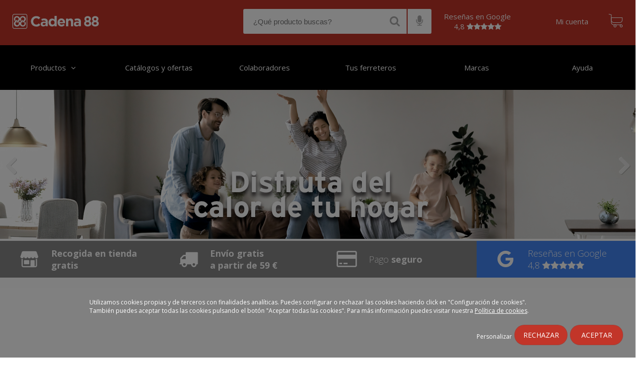

--- FILE ---
content_type: text/html; charset=utf-8
request_url: https://www.cadena88.com/es
body_size: 15379
content:
<!DOCTYPE html PUBLIC "-//W3C//DTD XHTML+RDFa 1.0//EN"
  "http://www.w3.org/MarkUp/DTD/xhtml-rdfa-1.dtd">
<html xmlns="http://www.w3.org/1999/xhtml" xml:lang="es" version="XHTML+RDFa 1.0" dir="ltr"
  xmlns:og="http://ogp.me/ns#"
  xmlns:article="http://ogp.me/ns/article#"
  xmlns:book="http://ogp.me/ns/book#"
  xmlns:profile="http://ogp.me/ns/profile#"
  xmlns:video="http://ogp.me/ns/video#"
  xmlns:product="http://ogp.me/ns/product#"
  xmlns:content="http://purl.org/rss/1.0/modules/content/"
  xmlns:dc="http://purl.org/dc/terms/"
  xmlns:foaf="http://xmlns.com/foaf/0.1/"
  xmlns:rdfs="http://www.w3.org/2000/01/rdf-schema#"
  xmlns:sioc="http://rdfs.org/sioc/ns#"
  xmlns:sioct="http://rdfs.org/sioc/types#"
  xmlns:skos="http://www.w3.org/2004/02/skos/core#"
  xmlns:xsd="http://www.w3.org/2001/XMLSchema#">

<head profile="http://www.w3.org/1999/xhtml/vocab">

  <!-- Google tag (gtag.js) -->
  <!--  Quitado el 27 de febrero 2025 por indicacion DG
  <script async src="https://www.googletagmanager.com/gtag/js?id=G-TZ2FQR9KXJ"></script>
  <script>
    window.dataLayer = window.dataLayer || [];
    function gtag(){dataLayer.push(arguments);}
    gtag('js', new Date());
    gtag('config', 'G-TZ2FQR9KXJ');
  </script>
   -->
  <!-- Google Tag Manager -->
  <script>(function(w,d,s,l,i){w[l]=w[l]||[];w[l].push({'gtm.start':
  new Date().getTime(),event:'gtm.js'});var f=d.getElementsByTagName(s)[0],
  j=d.createElement(s),dl=l!='dataLayer'?'&l='+l:'';j.async=true;j.src=
  'https://www.googletagmanager.com/gtm.js?id='+i+dl;f.parentNode.insertBefore(j,f);
  })(window,document,'script','dataLayer','GTM-T4N2MZQ');</script>

  <script>dataLayer = dataLayer || [];</script>
  <!-- End Google Tag Manager -->

  <!--[if IE]><![endif]-->
<link rel="dns-prefetch" href="//maps.googleapis.com" />
<link rel="preconnect" href="//maps.googleapis.com" />
<meta http-equiv="Content-Type" content="text/html; charset=utf-8" />
<meta name="Generator" content="Drupal 7 (http://drupal.org)" />
<link rel="shortcut icon" href="https://www.cadena88.com/sites/default/files/favicon.ico" type="image/vnd.microsoft.icon" />
<meta name="msapplication-TileColor" content="#ffffff" />
<meta name="msapplication-TileImage" content="/sites/all/themes/ehliscommerce/ms-icon-144x144.png" />
<meta name="theme-color" content="#ffffff" />
<meta name="viewport" content="width=device-width, initial-scale=1" />
<meta name="description" content="Todo el catálogo de Cadena88, la mayor red de ferreterías del país, a un solo click. Seguro que tienes cerca tuyo a uno de nuestros profesionales dispuesto a ayudarte." />
<meta property="og:image:width" content="800" />
<meta property="og:image:height" content="800" />
<meta property="og:image" content="https://www.cadena88.com/sites/all/themes/ehliscommerce/images/cadena88.jpg" />
<link rel="shortcut icon" href="/sites/all/themes/ehliscommerce/favicon.ico" type="image/vnd.microsoft.icon" />
<link rel="apple-touch-icon" sizes="57x57" href="/sites/all/themes/ehliscommerce/apple-icon-57x57.png" />
<link rel="apple-touch-icon" sizes="60x60" href="/sites/all/themes/ehliscommerce/apple-icon-60x60.png" />
<link rel="apple-touch-icon" sizes="72x72" href="/sites/all/themes/ehliscommerce/apple-icon-72x72.png" />
<link rel="apple-touch-icon" sizes="76x76" href="/sites/all/themes/ehliscommerce/apple-icon-76x76.png" />
<link rel="apple-touch-icon" sizes="114x114" href="/sites/all/themes/ehliscommerce/apple-icon-114x114.png" />
<link rel="apple-touch-icon" sizes="120x120" href="/sites/all/themes/ehliscommerce/apple-icon-120x120.png" />
<link rel="apple-touch-icon" sizes="144x144" href="/sites/all/themes/ehliscommerce/apple-icon-144x144.png" />
<link rel="apple-touch-icon" sizes="152x152" href="/sites/all/themes/ehliscommerce/apple-icon-152x152.png" />
<link rel="apple-touch-icon" sizes="180x180" href="/sites/all/themes/ehliscommerce/apple-icon-180x180.png" />
<link rel="icon" type="image/png" sizes="192x192" href="/sites/all/themes/ehliscommerce/android-icon-192x192.png" />
<link rel="icon" type="image/png" sizes="32x32" href="/sites/all/themes/ehliscommerce/favicon-32x32.png" />
<link rel="icon" type="image/png" sizes="96x96" href="/sites/all/themes/ehliscommerce/favicon-96x96.png" />
<link rel="icon" type="image/png" sizes="16x16" href="/sites/all/themes/ehliscommerce/favicon-16x16.png" />
<link rel="icon" href="/sites/all/themes/ehliscommerce/manifest.json" />
<meta name="generator" content="Drupal 7 (https://www.drupal.org)" />
<link rel="canonical" href="https://www.cadena88.com/es" />
<link rel="shortlink" href="https://www.cadena88.com/es" />
<meta property="og:site_name" content="Ferreterías cerca de ti - Cadena88" />
<meta property="og:type" content="website" />
<meta property="og:url" content="https://www.cadena88.com/es" />
<meta property="og:title" content="Ferreterías cerca de ti - Cadena88" />
<meta name="twitter:card" content="summary" />
<meta name="twitter:url" content="https://www.cadena88.com/es" />
<meta name="twitter:title" content="Ferreterías cerca de ti - Cadena88" />
  <link rel="preconnect" href="https://fonts.gstatic.com">
  <link href="https://fonts.googleapis.com/css2?family=Open+Sans:ital,wght@0,300;0,400;0,600;0,700;1,400&display=swap" rel="preload stylesheet" as="style">
  <title>Ferreterías cerca de ti - Cadena88</title>
  
  <link rel="preload" as="font" href="/sites/all/themes/ehliscommerce/css/fonts/flexslider-icon.eot" crossorigin>
  <link rel="preload" as="font" href="/sites/all/themes/ehliscommerce/css/fonts/flexslider-icon.eot?#iefix" crossorigin>
  <link rel="preload" as="font" href="/sites/all/themes/ehliscommerce/css/fonts/flexslider-icon.woff" crossorigin>
  <link rel="preload" as="font" href="/sites/all/themes/ehliscommerce/css/fonts/flexslider-icon.ttf" crossorigin>
  <link rel="preload" as="font" href="/sites/all/themes/ehliscommerce/css/fonts/flexslider-icon.svg#flexslider-icon" crossorigin>
  <link rel="preload" as="font" href="/sites/all/themes/ehliscommerce/css/fonts/font-awesome/fonts/fontawesome-webfont.woff2?v=4.5.0" crossorigin>
  
  <link rel="preload" href="/sites/default/files/advagg_css/css__VkdA9qtz7OhsopyPhmnuwCE2mQmeUYoKfWjPv2mv1y4__SRAVT2Caxs5X55h_kLTj0JDRw5pyf0Gh0TduYjHKVVY__K0QtR5Umj8_9FJA7GKMfj8j8JcYYdtSXVsgD_AgywY0.css" as="style"><link type="text/css" rel="stylesheet" href="/sites/default/files/advagg_css/css__VkdA9qtz7OhsopyPhmnuwCE2mQmeUYoKfWjPv2mv1y4__SRAVT2Caxs5X55h_kLTj0JDRw5pyf0Gh0TduYjHKVVY__K0QtR5Umj8_9FJA7GKMfj8j8JcYYdtSXVsgD_AgywY0.css" media="all" />
<script>dataLayer.push({'cloud_retail':{'eventType':'home-page-view'}});</script><script src="//maps.googleapis.com/maps/api/js?libraries=places&amp;v=3.52&amp;key=AIzaSyAhbneozTv3oOgj8roQTIfzDndSuK4CaNk"></script>
<script src="/sites/default/files/advagg_js/js__S1uwmMmxy4mKlFRoZ1AdDmkBlnauE6WL7qOFFDICBkQ__uON4VS4OH6zOOqRsWpXXyFCPLBW37_I-gXmLgVIXD80__K0QtR5Umj8_9FJA7GKMfj8j8JcYYdtSXVsgD_AgywY0.js"></script>
<script src="//maps.googleapis.com/maps/api/js?libraries=places&amp;v=quarterly&amp;key=AIzaSyAhbneozTv3oOgj8roQTIfzDndSuK4CaNk"></script>
<script src="/sites/default/files/advagg_js/js__hYBdBJhrCjHfoXJPf88VuR1L-0iqz5UojF5VHEMuGZw__LwEqx1q8r1QJgTWyLWbeZ_ouhHNkFQtRlgosCdLdI5E__K0QtR5Umj8_9FJA7GKMfj8j8JcYYdtSXVsgD_AgywY0.js"></script>
<script>
<!--//--><![CDATA[//><!--
jQuery.extend(Drupal.settings,{"basePath":"\/","pathPrefix":"es\/","ajaxPageState":{"theme":"ehliscommerce","theme_token":"s4N0R6Dv0v3rmsiYBH0bdzUawp5xXN5MfwBVnort21Q","css":{"modules\/system\/system.base.css":1,"modules\/system\/system.menus.css":1,"modules\/system\/system.messages.css":1,"modules\/system\/system.theme.css":1,"sites\/all\/modules\/contrib\/calendar\/css\/calendar_multiday.css":1,"modules\/comment\/comment.css":1,"sites\/all\/modules\/contrib\/date\/date_api\/date.css":1,"sites\/all\/modules\/contrib\/date\/date_popup\/themes\/datepicker.1.7.css":1,"modules\/field\/theme\/field.css":1,"modules\/node\/node.css":1,"modules\/user\/user.css":1,"sites\/all\/modules\/contrib\/views\/css\/views.css":1,"sites\/all\/modules\/contrib\/ckeditor\/css\/ckeditor.css":1,"sites\/all\/modules\/contrib\/ctools\/css\/ctools.css":1,"sites\/all\/modules\/custom\/dbehlis_devoluciones\/dbehlis_devoluciones.css":1,"sites\/all\/modules\/custom\/db_taxonomy_catalog\/db_taxonomy_catalog.css":1,"sites\/all\/libraries\/storelocator\/css\/storelocator.css":1,"sites\/all\/modules\/contrib\/google_store_locator\/theme\/google_store_locator.css":1,"sites\/all\/modules\/custom\/ehlis_collage\/ehlis_collage.css":1,"sites\/all\/modules\/contrib\/flexslider\/assets\/css\/flexslider_img.css":1,"sites\/all\/libraries\/flexslider\/flexslider.css":1,"sites\/all\/themes\/ehliscommerce\/js\/slick\/slick.css":1,"sites\/all\/themes\/ehliscommerce\/js\/slick\/slick-theme.css":1,"sites\/all\/themes\/ehliscommerce\/css\/fonts\/font-awesome\/css\/font-awesome.min.css":1,"sites\/all\/themes\/ehliscommerce\/css\/style.css":1,"sites\/all\/themes\/ehliscommerce\/css\/flexslider.css":1,"sites\/all\/themes\/ehliscommerce\/css\/menu.css":1,"sites\/all\/themes\/ehliscommerce\/css\/responsive.css":1},"js":{"sites\/all\/modules\/contrib\/flexslider\/assets\/js\/flexslider.load.js":1,"\/\/maps.googleapis.com\/maps\/api\/js?libraries=places\u0026v=3.52\u0026key=AIzaSyAhbneozTv3oOgj8roQTIfzDndSuK4CaNk":1,"public:\/\/google_tag\/google_tag.script.js":1,"sites\/all\/modules\/contrib\/jquery_update\/replace\/jquery\/1.12\/jquery.min.js":1,"misc\/jquery-extend-3.4.0.js":1,"misc\/jquery-html-prefilter-3.5.0-backport.js":1,"misc\/jquery.once.js":1,"misc\/drupal.js":1,"sites\/all\/modules\/contrib\/jquery_update\/js\/jquery_browser.js":1,"sites\/all\/modules\/custom\/db_taxonomy_catalog\/db_taxonomy_catalog.js":1,"sites\/all\/modules\/contrib\/entityreference\/js\/entityreference.js":1,"public:\/\/languages\/es_iwIuVWkrrk61gAcYcsEaxERDr323hXY7_fwjz8Rg1Bs.js":1,"sites\/all\/modules\/contrib\/google_map_field\/js\/google_map_field_node_display.js":1,"sites\/all\/modules\/custom\/dbehlis_search\/dbehlis_search.js":1,"sites\/all\/modules\/contrib\/field_group\/field_group.js":1,"\/\/maps.googleapis.com\/maps\/api\/js?libraries=places\u0026v=quarterly\u0026key=AIzaSyAhbneozTv3oOgj8roQTIfzDndSuK4CaNk":1,"sites\/all\/libraries\/storelocator\/dist\/store-locator.min.js":1,"sites\/all\/modules\/custom\/locator_cadena88\/js\/markerclusterer.js":1,"sites\/all\/modules\/custom\/dbehlis_store_selector\/js\/dbehlis_store_selector.js":1,"sites\/all\/modules\/custom\/ehlis_collage\/ehlis_collage.js":1,"sites\/all\/libraries\/jquery.cookie\/src\/jquery.cookie.js":1,"sites\/all\/libraries\/flexslider\/jquery.flexslider-min.js":1,"sites\/all\/modules\/custom\/add_products_to_cart\/js\/add_products.js":1,"sites\/all\/modules\/custom\/c88_commerce\/js\/render_teaser.js":1,"sites\/all\/themes\/ehliscommerce\/js\/popup.js":1,"sites\/all\/themes\/ehliscommerce\/js\/shopping-card.js":1,"sites\/all\/themes\/ehliscommerce\/js\/add_to_cart.js":1,"sites\/all\/themes\/ehliscommerce\/js\/button-responsive.js":1,"sites\/all\/themes\/ehliscommerce\/js\/menu.js":1,"sites\/all\/themes\/ehliscommerce\/js\/jquery.hoverIntent.min.js":1,"sites\/all\/themes\/ehliscommerce\/js\/ehlislazyload.js":1,"sites\/all\/themes\/ehliscommerce\/js\/slick\/slick.min.js":1,"sites\/all\/themes\/ehliscommerce\/js\/modernizr-custom.js":1}},"field_group":{"div":"teaser","html-element":"full"},"flexslider":{"optionsets":{"slider":{"namespace":"flex-","selector":".slides \u003E li","easing":"swing","direction":"horizontal","reverse":false,"smoothHeight":false,"startAt":0,"animationSpeed":300,"initDelay":0,"useCSS":true,"touch":true,"video":false,"keyboard":true,"multipleKeyboard":false,"mousewheel":0,"controlsContainer":".flex-control-nav-container","sync":"","asNavFor":"","itemWidth":0,"itemMargin":0,"minItems":0,"maxItems":0,"move":0,"animation":"slide","slideshow":true,"slideshowSpeed":"5000","directionNav":true,"controlNav":false,"prevText":"Anterior","nextText":"Siguiente","pausePlay":false,"pauseText":"Pausa","playText":"Play","randomize":false,"thumbCaptions":false,"thumbCaptionsBoth":false,"animationLoop":true,"pauseOnAction":true,"pauseOnHover":false,"manualControls":""}},"instances":{"slider":"slider"}},"better_exposed_filters":{"views":{"home_slider":{"displays":{"page_1":{"filters":[]}}},"block_recomendados_home":{"displays":{"block":{"filters":[]}}}}},"SearchSuggestion":[],"urlIsAjaxTrusted":{"\/es":true},"ShoppingCard":{"holder":"shopping-cart","button":"shopping-cart-button","language":"es"},"add_teaser_to_card":[{"nid":"2054846"},{"nid":"2071265"},{"nid":"2071280"},{"nid":"2087417"},{"nid":"2087418"},{"nid":"2087419"},{"nid":"2087420"},{"nid":"2087422"}],"StoreSelector":{"id":"store-selector","button":"assign-store","close":"close-store-selector","hasStore":false,"gsl":{"google-store-locator-map-container":{"datapath":"\/json_store.php","mapzoom":6,"mapcluster":1,"mapclusterzoom":12,"mapclustergrid":50,"viewportManage":1,"viewportMarkerLimit":0,"maplong":"-3.41","maplat":"40.24","search_label":"\u00bfD\u00f3nde est\u00e1s?","empty_stores_msg":"There are no stores available.","items_per_panel":"10","marker_url":"https:\/\/www.cadena88.com\/sites\/default\/files\/gsl_marker_icon\/markerc88.png"},"proximity":1,"metric":"km","display_search_marker":1,"max_zoom":"21"}}});
//--><!]]>
</script>
</head>
<body class="html front not-logged-in no-sidebars page-home i18n-es" >

<div id="skip-link">
  <a href="#main-content" class="element-invisible element-focusable">Pasar al contenido principal</a>
</div>
<noscript aria-hidden="true"><iframe src="https://www.googletagmanager.com/ns.html?id=GTM-T4N2MZQ" height="0" width="0" style="display:none;visibility:hidden" title="Google Tag Manager">Google Tag Manager</iframe></noscript><div id="click-prevention" class="holder"></div>
	<section id="header" class="region region-header"><div id="nav">
<nav class="navbar navbar-default navbar-fixed-top" role="navigation">
<div class="navbar-header">
<a class="navbar-brand" href="/es"><img src="/sites/all/themes/ehliscommerce/images/logo.svg" alt="home" title="home"></a>
<div class="button-toggle">
			<!--<span>Menú</span>-->
			<div class="line"></div>
			<div class="line"></div>
			<div class="line"></div>
			<div class="close-menu"></div>
		</div><div class="responsive"><div class="searcher_container"><div id="block-block-25" class="block block-block search-open">

    
  <div class="content">
    <table cellpadding="0"><tr><td><input placeholder="¿Qué producto buscas?" type="text" id="edit-opener" value="" size="60" maxlength="128" autocomplete="off" data-hj-whitelist></td><td class="search_btn_container"><i class="fa fa-search"></i></td><td class="search_btn_container"><i class="fa fa-microphone"></i></td></tr></table>
        <script>var recognition_gen,var_timeout_gen,recognizing_gen=!1,busqueda_gen="",var_cerrar_voz_gen=0;function procesar_gen(){0==var_cerrar_voz_gen&&(recognition_gen.start(),recognizing_gen=!0,clearTimeout(var_timeout_gen),var_timeout_gen=setTimeout(function(){recognition_gen.stop(),recognizing_gen=!1},5e3))}function cerrar_voz_gen(){clearTimeout(var_timeout_gen),var_cerrar_voz_gen=1,recognition_gen.stop(),recognizing_gen=!1,setTimeout(function(){var_cerrar_voz_gen=0},550),jQuery(".telon_voice_general").slideToggle(50),jQuery(".telon_voice_general").css("opacity","0"),jQuery("#listener_general").slideToggle(500),jQuery("#listener_general").css("top","100%"),jQuery("#listener_general").css("opacity","0")}jQuery(".search-open .fa-microphone").click(function(){jQuery(".telon_voice_general").slideToggle(50),jQuery(".telon_voice_general").css("opacity","1"),jQuery("#listener_general").slideToggle(1e3),jQuery("#listener_general").css("top","125px"),jQuery("#listener_general").css("opacity","1"),"webkitSpeechRecognition"in window?((recognition_gen=new webkitSpeechRecognition).lang="es-ES",recognition_gen.continuous=!0,recognition_gen.interimResults=!0,recognition_gen.maxAlternatives=1,recognition_gen.onstart=function(){recognizing_gen=!0},recognition_gen.onresult=function(e){resultado="",busqueda_gen="";for(var n=e.resultIndex;n<e.results.length;n++)e.results[n].isFinal&&(resultado+=e.results[n][0].transcript);if(busqueda_gen=resultado,descartes='caca,culo',lista_descartes=new Array,"-"!=descartes){lista_descartes=descartes.split(",");for(var r=0;r<lista_descartes.length;r++)resultado=resultado.replace(lista_descartes[r],"")}resultado=resultado.split("  ").join(" ").trim(),jQuery(".voice_to_text_general").text(""),jQuery(".voice_to_text_general").text(resultado)},recognition_gen.onerror=function(e){console.log(e.error)},recognition_gen.onend=function(){if(recognizing_gen=!1,""!=jQuery(".voice_to_text_general").text()&&"¿Qué producto buscas?"!=jQuery(".voice_to_text_general").text()){if(descartes='caca,culo',lista_descartes=new Array,"-"!=descartes){lista_descartes=descartes.split(",");for(var e=0;e<lista_descartes.length;e++)busqueda_gen=busqueda_gen.replace(lista_descartes[e],"")}""!=busqueda_gen.trim()?window.location.href="/es/buscar/"+busqueda_gen.trim():procesar_gen()}else procesar_gen()},procesar_gen()):console.log("¡API no soportada!")});</script><div class="telon_voice_general"></div><div id="listener_general"><i class="fa fa-times" onclick="cerrar_voz_gen()"></i><div class="micro_img_general"><i class="fa fa-microphone blink_me"></i></div><div class="voice_to_text_general">¿Qué producto buscas?</div></div>  </div>
</div>
<div id="block-dbehlis-search-search-results" class="block block-dbehlis-search">

    
  <div class="content">
    <form action="/es" method="post" id="dbehlis-search-form" accept-charset="UTF-8"><div><input type="hidden" name="form_build_id" value="form-Cy0InhEZrSdOqO7hyCjFxX8ug4tnN55bsPQLq7pBHcg" />
<input type="hidden" name="form_id" value="dbehlis_search_form" />
</div></form><div id="suggestion-results"><div id="categorias"></div></div>  </div>
</div>
</div><div id="block-block-1" class="block block-block">

    
  <div class="content">
    <table style="color: white; border-collapse: inherit; text-align: center;">
<tbody>
<tr>
<td>
<a style="color: white; border-collapse: inherit; text-align: center; width: initial; height: initial; vertical-align: initial; margin-right: 20px;" target="_blank" href="
https://customerreviews.google.com/v/merchant?q=cadena88.com&c=ES&v=19&so=NEWEST
">Reseñas en Google<br>
4,8 <span class="fa fa-star"></span><span class="fa fa-star"></span><span class="fa fa-star"></span><span class="fa fa-star"></span><span class="fa fa-star"></span></a>
</td>
</tr>
</tbody>
</table>

<!--<a class="facebook" href='https://www.facebook.com/Cadena88oficial/' target="_blank">
</a><a class="youtube" href='https://www.youtube.com/c/Cadena88oficial' target="_blank"></a>-->  </div>
</div>
<div id="block-block-19" class="block block-block my-store">

    
  <div class="content">
    <input type="hidden" id="pen_or_can" value="PEN" />
<script>
    function openGoogleMaps(latitud, longitud) {
        var url = 'https://www.google.com/maps/dir/?api=1&destination=' + latitud + ',' + longitud;
        window.open(url, '_blank');
    }
</script>  </div>
</div>
<div id="block-block-5" class="block block-block account-access">

    
  <div class="content">
    <span id="abrir-mi-cuenta"><a href="/es/user" rel="nofollow">Mi cuenta</a></span>  </div>
</div>
<div id="block-block-2" class="block block-block card">

    
  <div class="content">
    		<a href="/es/cart"><button id="shopping-cart-button"></button></a>
		<!--<button id="shopping-cart-button"></button>-->
		<div id="shopping-cart" class="holder"></div>  </div>
</div>
</div>
</div>
</nav>
</div>
</section>
	<section id="navigation" class="region region-navigation">
<div id="nav">
<nav class="navbar navbar-default navbar-fixed-top" role="navigation">
<div class="navbar-header">       
<div id="block-system-main-menu" class="block block-block block-menu">

    
  
  <div class="content">
    <ul class="menu"><li class="first leaf" style="width:16.666666666666668%;background-color:#;"><a href="https://www.cadena88.com/es" class="active">Productos</a></li><li class="leaf" style="width:16.666666666666668%;background-color:#;"><a href="https://www.cadena88.com/es/catalogos-y-ofertas-vigentes">Catálogos y ofertas</a></li><li class="leaf" style="width:16.666666666666668%;background-color:#;"><a href="https://www.cadena88.com/es/node/1925518">Colaboradores</a></li><li class="leaf" style="width:16.666666666666668%;background-color:#;"><a href="https://www.cadena88.com/es/tus-ferreteros">Tus ferreteros</a></li><li class="leaf" style="width:16.666666666666668%;background-color:#;"><a href="https://www.cadena88.com/es/marcas">Marcas</a></li><li class="last leaf" style="width:16.666666666666668%;background-color:#;"><a href="https://www.cadena88.com/es/node/54109">Ayuda</a></li></ul>  </div>
</div>
</div>
</nav>
</div>	</section>


<script>
    jQuery(document).ready(function(){
      setTimeout(function(){ jQuery(".overlay-messages.popup.autoclose").fadeOut(2000, function() {
          jQuery(".overlay-messages").remove();
      }) }, 500);
    });
    jQuery(document).ajaxComplete(function() {
      setTimeout(function(){ jQuery(".overlay-messages.popup.autoclose").fadeOut(2000, function(){
         jQuery(".overlay-messages").remove();
      }) }, 500);
    });


    jQuery(document).ready(function(){
    	if(jQuery('body').hasClass('page-taxonomy-term') || jQuery('body').hasClass('page-buscar') || jQuery('body').hasClass('page-adssearch') || jQuery('body').hasClass('page-elevate') || jQuery('body').hasClass('page-proveedor')){

    		if(jQuery('.main-page .view-content .views-row').length > 0){
    			jQuery('#block-easy-breadcrumb-easy-breadcrumb').css('display','inline-block');
	    		jQuery('#block-easy-breadcrumb-easy-breadcrumb').css('width','calc(100% - 75px)');
	    		jQuery('#breadcrumb .region-breadcrumb').append('<div id="do_fullscreen"><i class="fa fa-expand"></i></div>');	
    		}

    		    					jQuery('#fullscreen_n').val('0');
    				
    	}
    })


</script>
<input type="hidden" id="fullscreen_n" />
<section id="main-content-wrapper" class="clearfix">
		<section id="content" class="region region-content">
	      <div class="region region-content">
    <div id="block-dbehlis-store-selector-store-selector" class="block block-dbehlis-store-selector error_page_block">

    
  <div class="content">
    <form action="/es" method="post" id="dbehlis-store-selector-form" accept-charset="UTF-8"><div><div id="store-selector" class="holder"><div class="popup" ><button id="close-store-selector" type="button">+</button><div class="content"><div id="edit-popup" class="form-wrapper"><div id="edit-cabecera" class="form-item form-type-item">
  <label for="edit-cabecera"><h3>Selecciona tu tienda más cercana</h3> </label>
 Por favor, introduce un código postal o población. Este paso es necesario tanto para el envío a casa como para la recogida en tienda.
</div>
<div id="google-store-locator-map-container" class="google-store-locator-map-container"><div id="edit-gsl-map-container" class="form-wrapper"><div class="google-store-locator-panel"></div><div class="google-store-locator-map"></div></div></div></div></div></div></div><input type="hidden" name="form_build_id" value="form-qS-aygK6gTmMPxfXJp609U3-ORqQmPNp0VSk3bLmpxU" />
<input type="hidden" name="form_id" value="dbehlis_store_selector_form" />
</div></form>  </div>
</div>
<div id="block-system-main" class="block block-system">

    
  <div class="content">
    <div class="view view-home-slider view-id-home_slider view-display-id-page_1 view-dom-id-aa442fd3e2b72ad9efe85dec2468cb65">
        
  
  
      <div class="view-content">
      <div  id="slider" class="flexslider optionset-slider">
  <ul class="slides"><li><div  about="/es/calefaccion-2025-0" typeof="sioc:Item foaf:Document" class="ds-1col node node-slider view-mode-full  clearfix">

  
  <div class="field field-name-field-image field-type-image field-label-hidden"><div class="field-items"><div class="field-item even"><img typeof="foaf:Image" src="https://www.cadena88.com/sites/default/files/styles/slider/public/content/nodes/slider/image/1971450/bannercalefaccion2025.jpg" width="1500" height="300" alt="" /></div></div></div><div class="group-slider-informacion field-group-div"><div class="group-wrapper"><div class="group-info"><div class="field field-name-title field-type-ds field-label-hidden"><div class="field-items"><div class="field-item even" property="dc:title"><h2>Calefacción 2025</h2></div></div></div><div class="field field-name-field-link field-type-link-field field-label-hidden"><div class="field-items"><div class="field-item even"><a href="https://www.cadena88.com/folletos/calefaccion_2025/">.</a></div></div></div><div class="field field-name-field-link-canarias field-type-link-field field-label-above"><div class="field-label">Link Canarias:&nbsp;</div><div class="field-items"><div class="field-item even"><a href="https://www.cadena88.com/es/catalogo-calefaccion-canarias-2025">.</a></div></div></div></div></div></div></div>

</li>
<li><div  about="/es/colaboradores-con-cadena88" typeof="sioc:Item foaf:Document" class="ds-1col node node-slider view-mode-full  clearfix">

  
  <div class="field field-name-field-image field-type-image field-label-hidden"><div class="field-items"><div class="field-item even"><img typeof="foaf:Image" src="https://www.cadena88.com/sites/default/files/styles/slider/public/content/nodes/slider/image/1952616/proyectoscolaboradores2026.jpg" width="1500" height="300" alt="" /></div></div></div><div class="group-slider-informacion field-group-div"><div class="group-wrapper"><div class="group-info"><div class="field field-name-title field-type-ds field-label-hidden"><div class="field-items"><div class="field-item even" property="dc:title"><h2>Colaboradores con Cadena88</h2></div></div></div><div class="field field-name-field-link field-type-link-field field-label-hidden"><div class="field-items"><div class="field-item even"><a href="https://www.cadena88.com/es/colaboradores-cadena88">.</a></div></div></div><div class="field field-name-field-link-canarias field-type-link-field field-label-above"><div class="field-label">Link Canarias:&nbsp;</div><div class="field-items"><div class="field-item even"><a href="https://www.cadena88.com/es/colaboradores-cadena88">.</a></div></div></div></div></div></div></div>

</li>
<li><div  about="/es/responsabilidad-social-cadena88" typeof="sioc:Item foaf:Document" class="ds-1col node node-slider view-mode-full  clearfix">

  
  <div class="field field-name-field-image field-type-image field-label-hidden"><div class="field-items"><div class="field-item even"><img typeof="foaf:Image" src="https://www.cadena88.com/sites/default/files/styles/slider/public/content/nodes/slider/image/1918480/bannersjddc88-copia.jpg" width="1500" height="300" alt="" /></div></div></div><div class="group-slider-informacion field-group-div"><div class="group-wrapper"><div class="group-info"><div class="field field-name-title field-type-ds field-label-hidden"><div class="field-items"><div class="field-item even" property="dc:title"><h2>responsabilidad social cadena88</h2></div></div></div><div class="field field-name-field-link field-type-link-field field-label-hidden"><div class="field-items"><div class="field-item even"><a href="https://www.cadena88.com/es/responsabilidad-social-corporativa-proyectos-2025">.</a></div></div></div></div></div></div></div>

</li>
</ul></div>
    </div>
  
  
  
  
  
  
</div>  </div>
</div>
<div id="block-block-15" class="block block-block">

    
  <div class="content">
    <ul id="home-bottons">
	<li class="collect">
		<a class="btn_top" href="/es/ayuda#id-16">
			<table>
				<tr>
					<td><img src="/sites/all/themes/ehliscommerce/images/tienda.png" /></span></td>
					<td>
						<strong>Recogida en tienda gratis</strong>
					</td>
				</tr>
			</table>
			<!--<i></i>
			<div>Entregas en 24/48 horas<br><strong></strong></div>-->
		</a>
	</li>
	 <li class="envios">
        <a class="btn_top" href="/es/ayuda#id-24">
            <table>
                <tr>
                    <td><span class="fa fa-truck"></span></td>
                    <td>
                        <strong>Envío gratis<br>a partir de 59 €  </strong>
                    </td>
                </tr>
            </table>
            <!--<i></i>
            <div><strong>Envío gratis a partir de 59 €</strong></div>-->
        </a>
    </li>
	<li class="pago">
		<a class="btn_top" href="/es/ayuda#id-46">
			<table>
				<tr>
					<td><span class="fa fa-credit-card"></span></td>
					<td>
						Pago <strong>seguro</strong>
					</td>
				</tr>
			</table>
			<!--<i></i>
			<div>Pago <strong>seguro</strong></div>-->
		</a>
	</li>
	<li class="pago" id="resenas">
		<a target="_blank" class="btn_top g_resenas" href="https://customerreviews.google.com/v/merchant?q=cadena88.com&c=ES&v=19&so=NEWEST">
			<table>
				<tr>
					<td><span class="fa fa-google"></span></td>
					<td>
						Reseñas en Google<br>
						4,8 <span class="fa fa-star"></span><span class="fa fa-star"></span><span class="fa fa-star"></span><span class="fa fa-star"></span><span class="fa fa-star"></span>
					</td>
				</tr>
			</table>
		</a>
	</li>
</ul>  </div>
</div>
<div id="block-ehlis-collage-ehlis-collage2" class="block block-ehlis-collage">

    
  <div class="content">
    <div class="collage_4">
              <div class="w100 lazy" src="/placeholder.png" data-original="https://www.cadena88.com/sites/default/files/files/Collage/ehlis_collage2_img_1.jpg?20251127121549">
                <a title="" href="https://www.cadena88.com/es/calefaccion-2025"></a>
              </div>
            </div>  </div>
</div>
<div id="block-views-block-recomendados-home-block" class="block block-views">

    <h2>Artículos recomendados por los Profesionales de Cadena 88</h2>
  
  <div class="content">
    <div class="view view-block-recomendados-home view-id-block_recomendados_home view-display-id-block productos-home clearfix view-dom-id-a68beb87925449fdc46d2fa96852fca2">
        
  
  
      <div class="view-content">
        <div class="views-row views-row-1 views-row-odd views-row-first">
      
              
          <div class="2054846"><div  about="/es/climatizacion/calefaccion-electrica/estufas-electricas/de-interior/estufa-cuarzo-habitex-e341-800-w" typeof="sioc:Item foaf:Document" onclick="location.href='/es/climatizacion/calefaccion-electrica/estufas-electricas/de-interior/estufa-cuarzo-habitex-e341-800-w'" class="ds-1col node node-product-display node-teaser view-mode-teaser  clearfix">

  
  <div class="group-product-teaser-wrapper field-group-div"><div class="field field-name-puntuacion field-type-ds field-label-hidden"><div class="field-items"><div class="field-item even"><div class="star-4"></div></div></div></div><div class="commerce-product-field commerce-product-field-field-product-main-image-n field-field-product-main-image-n node-2054846-product-field-product-main-image-n"><div class="field field-name-field-product-main-image-n field-type-image field-label-hidden"><div class="field-items"><div class="field-item even"><img class='lazy' src="/placeholder.png" data-original='https://www.cadena88.com/sites/default/files/styles/medium/public/content/products/image/9310r341/202306131328491348140.jpg' alt='Estufa cuarzo HABITEX E341 800 W'></div></div></div></div><div class="field field-name-title field-type-ds field-label-hidden"><div class="field-items"><div class="field-item even" property="dc:title"><h3 class="title">Estufa cuarzo HABITEX E341 800 W</h3></div></div></div><div class="commerce-product-field commerce-product-field-field-product-highlighted-feat-t field-field-product-highlighted-feat-t node-2054846-product-field-product-highlighted-feat-t"><div class="field field-name-field-product-highlighted-feat-t field-type-text-long field-label-hidden"><div class="field-items"><div class="field-item even"><p>Sistema antivuelco y silenciosa</p>
</div></div></div></div><div class="commerce-product-field commerce-product-field-commerce-price field-commerce-price node-2054846-product-commerce-price"><div class="field-items"><div class="field-item even" data-hj-whitelist>12,95 €</div></div></div><div class="field field-name-coded-add-to-cart field-type-ds field-label-hidden"><div class="field-items"><div class="field-item even"><form class="commerce-add-to-cart" action="" method="post" id="commerce-cart-add-to-cart-form-2054846" >
<input type="hidden" name="product_id" value="17990">
<input type="submit" class="form-submit" id="edit-submit" name="op" value="Añadir a la cesta" class="form-submit">
</form>
</div></div></div><div class="commerce-product-field commerce-product-field-field-envio-gratis field-field-envio-gratis node-2054846-product-field-envio-gratis commerce-product-field-empty"></div></div><div class="field field-name-field-recomendado field-type-list-boolean field-label-hidden"><div class="field-items"><div class="field-item even">No</div></div></div></div>

</div>    </div>
  <div class="views-row views-row-2 views-row-even">
      
              
          <div class="2071265"><div  about="/es/climatizacion/calefaccion-electrica/estufas-electricas/de-exterior/estufa-electrica-de-exterior-habitex-e353" typeof="sioc:Item foaf:Document" onclick="location.href='/es/climatizacion/calefaccion-electrica/estufas-electricas/de-exterior/estufa-electrica-de-exterior-habitex-e353'" class="ds-1col node node-product-display node-teaser view-mode-teaser  clearfix">

  
  <div class="group-product-teaser-wrapper field-group-div"><div class="field field-name-puntuacion field-type-ds field-label-hidden"><div class="field-items"><div class="field-item even"><div class="star-5"></div></div></div></div><div class="commerce-product-field commerce-product-field-field-product-main-image-n field-field-product-main-image-n node-2071265-product-field-product-main-image-n"><div class="field field-name-field-product-main-image-n field-type-image field-label-hidden"><div class="field-items"><div class="field-item even"><img class='lazy' src="/placeholder.png" data-original='https://www.cadena88.com/sites/default/files/styles/medium/public/content/products/image/9310r353/202112091503249417910.jpg' alt='Estufa eléctrica de exterior HABITEX E353'></div></div></div></div><div class="field field-name-title field-type-ds field-label-hidden"><div class="field-items"><div class="field-item even" property="dc:title"><h3 class="title">Estufa eléctrica de exterior HABITEX E353</h3></div></div></div><div class="commerce-product-field commerce-product-field-field-product-highlighted-feat-t field-field-product-highlighted-feat-t node-2071265-product-field-product-highlighted-feat-t"><div class="field field-name-field-product-highlighted-feat-t field-type-text-long field-label-hidden"><div class="field-items"><div class="field-item even"><p>Con altura regulable 180 a 210 cm</p>
</div></div></div></div><div class="commerce-product-field commerce-product-field-commerce-price field-commerce-price node-2071265-product-commerce-price"><div class="field-items"><div class="field-item even" data-hj-whitelist>59,95 €</div></div></div><div class="field field-name-coded-add-to-cart field-type-ds field-label-hidden"><div class="field-items"><div class="field-item even"><form class="commerce-add-to-cart" action="" method="post" id="commerce-cart-add-to-cart-form-2071265" >
<input type="hidden" name="product_id" value="11642">
<input type="submit" class="form-submit" id="edit-submit" name="op" value="Añadir a la cesta" class="form-submit">
</form>
</div></div></div><div class="commerce-product-field commerce-product-field-field-envio-gratis field-field-envio-gratis node-2071265-product-field-envio-gratis"><div class="field field-name-field-envio-gratis field-type-text field-label-above"><div class="field-label">Envio Gratis:&nbsp;</div><div class="field-items"><div class="field-item even">1</div></div></div></div></div><div class="field field-name-field-recomendado field-type-list-boolean field-label-hidden"><div class="field-items"><div class="field-item even">No</div></div></div></div>

</div>    </div>
  <div class="views-row views-row-3 views-row-odd">
      
              
          <div class="2071280"><div  about="/es/climatizacion/calefaccion-electrica/radiadores/mini-radiador-de-aceite-habitex-e352-n" typeof="sioc:Item foaf:Document" onclick="location.href='/es/climatizacion/calefaccion-electrica/radiadores/mini-radiador-de-aceite-habitex-e352-n'" class="ds-1col node node-product-display node-teaser view-mode-teaser  clearfix">

  
  <div class="group-product-teaser-wrapper field-group-div"><div class="field field-name-puntuacion field-type-ds field-label-hidden"><div class="field-items"><div class="field-item even"><div class="star-0"></div></div></div></div><div class="commerce-product-field commerce-product-field-field-product-main-image-n field-field-product-main-image-n node-2071280-product-field-product-main-image-n"><div class="field field-name-field-product-main-image-n field-type-image field-label-hidden"><div class="field-items"><div class="field-item even"><img class='lazy' src="/placeholder.png" data-original='https://www.cadena88.com/sites/default/files/styles/medium/public/content/products/image/9310r352/201805231511246693380.jpg' alt='Mini radiador de aceite E352 HABITEX 700 W'></div></div></div></div><div class="field field-name-title field-type-ds field-label-hidden"><div class="field-items"><div class="field-item even" property="dc:title"><h3 class="title">Mini radiador de aceite HABITEX E352 N</h3></div></div></div><div class="commerce-product-field commerce-product-field-field-product-highlighted-feat-t field-field-product-highlighted-feat-t node-2071280-product-field-product-highlighted-feat-t"><div class="field field-name-field-product-highlighted-feat-t field-type-text-long field-label-hidden"><div class="field-items"><div class="field-item even"><p>Termostado regulable</p>
</div></div></div></div><div class="field field-name-etiqueta-variaciones field-type-ds field-label-hidden"><div class="field-items"><div class="field-item even"><div class="commerce-add-to-cart"><div class="form-item" style="padding:0">Este producto tiene 2 opciones de Potencia</div></div></div></div></div><div class="commerce-product-field commerce-product-field-commerce-price field-commerce-price node-2071280-product-commerce-price"><div class="field-items"><div class="field-item even" data-hj-whitelist>29,95 €</div></div></div><div class="field field-name-coded-add-to-cart field-type-ds field-label-hidden"><div class="field-items"><div class="field-item even"><a class="form-submit" href="/climatizacion/calefaccion-electrica/radiadores/mini-radiador-de-aceite-habitex-e352-n">Ver opciones</a>
</div></div></div><div class="commerce-product-field commerce-product-field-field-envio-gratis field-field-envio-gratis node-2071280-product-field-envio-gratis commerce-product-field-empty"></div></div><div class="field field-name-field-recomendado field-type-list-boolean field-label-hidden"><div class="field-items"><div class="field-item even">No</div></div></div></div>

</div>    </div>
  <div class="views-row views-row-4 views-row-even">
      
              
          <div class="2087417"><div  about="/es/climatizacion/tratamiento-del-aire/deshumidificadores-y-purificadores/deshumidificadores/deshumidificador-habitex-h10001-0" typeof="sioc:Item foaf:Document" onclick="location.href='/es/climatizacion/tratamiento-del-aire/deshumidificadores-y-purificadores/deshumidificadores/deshumidificador-habitex-h10001-0'" class="ds-1col node node-product-display node-teaser view-mode-teaser  clearfix">

  
  <div class="group-product-teaser-wrapper field-group-div"><div class="field field-name-puntuacion field-type-ds field-label-hidden"><div class="field-items"><div class="field-item even"><div class="star-0"></div></div></div></div><div class="commerce-product-field commerce-product-field-field-product-main-image-n field-field-product-main-image-n node-2087417-product-field-product-main-image-n"><div class="field field-name-field-product-main-image-n field-type-image field-label-hidden"><div class="field-items"><div class="field-item even"><img class='lazy' src="/placeholder.png" data-original='https://www.cadena88.com/sites/default/files/styles/medium/public/content/products/image/9310r10001/202507150723155398080.jpg' alt='Deshumidificador HABITEX H10001'></div></div></div></div><div class="field field-name-title field-type-ds field-label-hidden"><div class="field-items"><div class="field-item even" property="dc:title"><h3 class="title">Deshumidificador HABITEX H10001</h3></div></div></div><div class="commerce-product-field commerce-product-field-field-product-highlighted-feat-t field-field-product-highlighted-feat-t node-2087417-product-field-product-highlighted-feat-t"><div class="field field-name-field-product-highlighted-feat-t field-type-text-long field-label-hidden"><div class="field-items"><div class="field-item even"><p>Compacto y eficiente</p>
</div></div></div></div><div class="commerce-product-field commerce-product-field-commerce-price field-commerce-price node-2087417-product-commerce-price"><div class="field-items"><div class="field-item even" data-hj-whitelist>134,95 €</div></div></div><div class="field field-name-coded-add-to-cart field-type-ds field-label-hidden"><div class="field-items"><div class="field-item even"><form class="commerce-add-to-cart" action="" method="post" id="commerce-cart-add-to-cart-form-2087417" >
<input type="hidden" name="product_id" value="50872">
<input type="submit" class="form-submit" id="edit-submit" name="op" value="Añadir a la cesta" class="form-submit">
</form>
</div></div></div><div class="commerce-product-field commerce-product-field-field-envio-gratis field-field-envio-gratis node-2087417-product-field-envio-gratis"><div class="field field-name-field-envio-gratis field-type-text field-label-above"><div class="field-label">Envio Gratis:&nbsp;</div><div class="field-items"><div class="field-item even">1</div></div></div></div></div><div class="field field-name-field-recomendado field-type-list-boolean field-label-hidden"><div class="field-items"><div class="field-item even">No</div></div></div></div>

</div>    </div>
  <div class="views-row views-row-5 views-row-odd">
      
              
          <div class="2087418"><div  about="/es/equipamiento-de-taller/climatizacion-industrial/calefaccion-industrial/calefactor-electrico-portatil-habitex-e178-3000-w" typeof="sioc:Item foaf:Document" onclick="location.href='/es/equipamiento-de-taller/climatizacion-industrial/calefaccion-industrial/calefactor-electrico-portatil-habitex-e178-3000-w'" class="ds-1col node node-product-display node-teaser view-mode-teaser  clearfix">

  
  <div class="group-product-teaser-wrapper field-group-div"><div class="field field-name-puntuacion field-type-ds field-label-hidden"><div class="field-items"><div class="field-item even"><div class="star-5"></div></div></div></div><div class="commerce-product-field commerce-product-field-field-product-main-image-n field-field-product-main-image-n node-2087418-product-field-product-main-image-n"><div class="field field-name-field-product-main-image-n field-type-image field-label-hidden"><div class="field-items"><div class="field-item even"><img class='lazy' src="/placeholder.png" data-original='https://www.cadena88.com/sites/default/files/styles/medium/public/content/products/image/9310r178/202008260906590110750.jpg' alt='Calefactor industrial HABITEX E178'></div></div></div></div><div class="field field-name-title field-type-ds field-label-hidden"><div class="field-items"><div class="field-item even" property="dc:title"><h3 class="title">Calefactor eléctrico portátil HABITEX E178 3000 W</h3></div></div></div><div class="commerce-product-field commerce-product-field-field-product-highlighted-feat-t field-field-product-highlighted-feat-t node-2087418-product-field-product-highlighted-feat-t"><div class="field field-name-field-product-highlighted-feat-t field-type-text-long field-label-hidden"><div class="field-items"><div class="field-item even"><p>Con cabezal orientable</p>
</div></div></div></div><div class="commerce-product-field commerce-product-field-commerce-price field-commerce-price node-2087418-product-commerce-price"><div class="field-items"><div class="field-item even" data-hj-whitelist>59,95 €</div></div></div><div class="field field-name-coded-add-to-cart field-type-ds field-label-hidden"><div class="field-items"><div class="field-item even"><form class="commerce-add-to-cart" action="" method="post" id="commerce-cart-add-to-cart-form-2087418" >
<input type="hidden" name="product_id" value="11631">
<input type="submit" class="form-submit" id="edit-submit" name="op" value="Añadir a la cesta" class="form-submit">
</form>
</div></div></div><div class="commerce-product-field commerce-product-field-field-envio-gratis field-field-envio-gratis node-2087418-product-field-envio-gratis"><div class="field field-name-field-envio-gratis field-type-text field-label-above"><div class="field-label">Envio Gratis:&nbsp;</div><div class="field-items"><div class="field-item even">1</div></div></div></div></div><div class="field field-name-field-recomendado field-type-list-boolean field-label-hidden"><div class="field-items"><div class="field-item even">No</div></div></div></div>

</div>    </div>
  <div class="views-row views-row-6 views-row-even">
      
              
          <div class="2087419"><div  about="/es/climatizacion/medicion-y-control-temperatura/termostatos-y-programadores-electricos/termostato-coati-digital-portatil-af126678" typeof="sioc:Item foaf:Document" onclick="location.href='/es/climatizacion/medicion-y-control-temperatura/termostatos-y-programadores-electricos/termostato-coati-digital-portatil-af126678'" class="ds-1col node node-product-display node-teaser view-mode-teaser  clearfix">

  
  <div class="group-product-teaser-wrapper field-group-div"><div class="field field-name-puntuacion field-type-ds field-label-hidden"><div class="field-items"><div class="field-item even"><div class="star-3"></div></div></div></div><div class="commerce-product-field commerce-product-field-field-product-main-image-n field-field-product-main-image-n node-2087419-product-field-product-main-image-n"><div class="field field-name-field-product-main-image-n field-type-image field-label-hidden"><div class="field-items"><div class="field-item even"><img class='lazy' src="/placeholder.png" data-original='https://www.cadena88.com/sites/default/files/styles/medium/public/content/products/image/9310r298/202111110929116231250.jpg' alt='Termostato COATI digital portátil AF126678'></div></div></div></div><div class="field field-name-title field-type-ds field-label-hidden"><div class="field-items"><div class="field-item even" property="dc:title"><h3 class="title">Termostato COATI digital portátil AF126678</h3></div></div></div><div class="commerce-product-field commerce-product-field-field-product-highlighted-feat-t field-field-product-highlighted-feat-t node-2087419-product-field-product-highlighted-feat-t"><div class="field field-name-field-product-highlighted-feat-t field-type-text-long field-label-hidden"><div class="field-items"><div class="field-item even"><p>Inalámbrico</p>
</div></div></div></div><div class="commerce-product-field commerce-product-field-commerce-price field-commerce-price node-2087419-product-commerce-price"><div class="field-items"><div class="field-item even" data-hj-whitelist>59,95 €</div></div></div><div class="field field-name-coded-add-to-cart field-type-ds field-label-hidden"><div class="field-items"><div class="field-item even"><form class="commerce-add-to-cart" action="" method="post" id="commerce-cart-add-to-cart-form-2087419" >
<input type="hidden" name="product_id" value="18070">
<input type="submit" class="form-submit" id="edit-submit" name="op" value="Añadir a la cesta" class="form-submit">
</form>
</div></div></div><div class="commerce-product-field commerce-product-field-field-envio-gratis field-field-envio-gratis node-2087419-product-field-envio-gratis"><div class="field field-name-field-envio-gratis field-type-text field-label-above"><div class="field-label">Envio Gratis:&nbsp;</div><div class="field-items"><div class="field-item even">1</div></div></div></div></div><div class="field field-name-field-recomendado field-type-list-boolean field-label-hidden"><div class="field-items"><div class="field-item even">No</div></div></div></div>

</div>    </div>
  <div class="views-row views-row-7 views-row-odd">
      
              
          <div class="2087420"><div  about="/es/climatizacion/estufas-y-accesorios-chimenea/accesorios-para-estufas/aspiradores-de-ceniza/aspirador-de-cenizas-habitex-e438-18-l-0" typeof="sioc:Item foaf:Document" onclick="location.href='/es/climatizacion/estufas-y-accesorios-chimenea/accesorios-para-estufas/aspiradores-de-ceniza/aspirador-de-cenizas-habitex-e438-18-l-0'" class="ds-1col node node-product-display node-teaser view-mode-teaser  clearfix">

  
  <div class="group-product-teaser-wrapper field-group-div"><div class="field field-name-puntuacion field-type-ds field-label-hidden"><div class="field-items"><div class="field-item even"><div class="star-0"></div></div></div></div><div class="commerce-product-field commerce-product-field-field-product-main-image-n field-field-product-main-image-n node-2087420-product-field-product-main-image-n"><div class="field field-name-field-product-main-image-n field-type-image field-label-hidden"><div class="field-items"><div class="field-item even"><img class='lazy' src="/placeholder.png" data-original='https://www.cadena88.com/sites/default/files/styles/medium/public/content/products/image/9310r438/201909241121490355210.jpg' alt='Aspirador de cenizas E438 HABITEX'></div></div></div></div><div class="field field-name-title field-type-ds field-label-hidden"><div class="field-items"><div class="field-item even" property="dc:title"><h3 class="title">Aspirador de cenizas HABITEX E438 18 L</h3></div></div></div><div class="commerce-product-field commerce-product-field-field-product-highlighted-feat-t field-field-product-highlighted-feat-t node-2087420-product-field-product-highlighted-feat-t"><div class="field field-name-field-product-highlighted-feat-t field-type-text-long field-label-hidden"><div class="field-items"><div class="field-item even"><p>Con una capacidad de depósito de 18 litros</p>
</div></div></div></div><div class="commerce-product-field commerce-product-field-commerce-price field-commerce-price node-2087420-product-commerce-price"><div class="field-items"><div class="field-item even" data-hj-whitelist>39,95 €</div></div></div><div class="field field-name-coded-add-to-cart field-type-ds field-label-hidden"><div class="field-items"><div class="field-item even"><form class="commerce-add-to-cart" action="" method="post" id="commerce-cart-add-to-cart-form-2087420" >
<input type="hidden" name="product_id" value="20317">
<input type="submit" class="form-submit" id="edit-submit" name="op" value="Añadir a la cesta" class="form-submit">
</form>
</div></div></div><div class="commerce-product-field commerce-product-field-field-envio-gratis field-field-envio-gratis node-2087420-product-field-envio-gratis commerce-product-field-empty"></div></div><div class="field field-name-field-recomendado field-type-list-boolean field-label-hidden"><div class="field-items"><div class="field-item even">No</div></div></div></div>

</div>    </div>
  <div class="views-row views-row-8 views-row-even views-row-last">
      
              
          <div class="2087422"><div  about="/es/climatizacion/calefaccion-electrica/calefaccion-textil/mantas-electricas/manta-electrica-beurer-hd-74" typeof="sioc:Item foaf:Document" onclick="location.href='/es/climatizacion/calefaccion-electrica/calefaccion-textil/mantas-electricas/manta-electrica-beurer-hd-74'" class="ds-1col node node-product-display node-teaser view-mode-teaser  clearfix">

  
  <div class="group-product-teaser-wrapper field-group-div"><div class="field field-name-puntuacion field-type-ds field-label-hidden"><div class="field-items"><div class="field-item even"><div class="star-0"></div></div></div></div><div class="commerce-product-field commerce-product-field-field-product-main-image-n field-field-product-main-image-n node-2087422-product-field-product-main-image-n"><div class="field field-name-field-product-main-image-n field-type-image field-label-hidden"><div class="field-items"><div class="field-item even"><img class='lazy' src="/placeholder.png" data-original='https://www.cadena88.com/sites/default/files/styles/medium/public/content/products/image/9310r917/202409030854439798570.jpg' alt='Manta eléctrica BEURER HD-74'></div></div></div></div><div class="field field-name-title field-type-ds field-label-hidden"><div class="field-items"><div class="field-item even" property="dc:title"><h3 class="title">Manta eléctrica BEURER HD-74</h3></div></div></div><div class="commerce-product-field commerce-product-field-field-product-highlighted-feat-t field-field-product-highlighted-feat-t node-2087422-product-field-product-highlighted-feat-t"><div class="field field-name-field-product-highlighted-feat-t field-type-text-long field-label-hidden"><div class="field-items"><div class="field-item even"><p>6 niveles de temperatura</p>
</div></div></div></div><div class="commerce-product-field commerce-product-field-commerce-price field-commerce-price node-2087422-product-commerce-price"><div class="field-items"><div class="field-item even" data-hj-whitelist>59,95 €</div></div></div><div class="field field-name-coded-add-to-cart field-type-ds field-label-hidden"><div class="field-items"><div class="field-item even"><form class="commerce-add-to-cart" action="" method="post" id="commerce-cart-add-to-cart-form-2087422" >
<input type="hidden" name="product_id" value="44934">
<input type="submit" class="form-submit" id="edit-submit" name="op" value="Añadir a la cesta" class="form-submit">
</form>
</div></div></div><div class="commerce-product-field commerce-product-field-field-envio-gratis field-field-envio-gratis node-2087422-product-field-envio-gratis"><div class="field field-name-field-envio-gratis field-type-text field-label-above"><div class="field-label">Envio Gratis:&nbsp;</div><div class="field-items"><div class="field-item even">1</div></div></div></div></div><div class="field field-name-field-recomendado field-type-list-boolean field-label-hidden"><div class="field-items"><div class="field-item even">No</div></div></div></div>

</div>    </div>
    </div>
  
  
  
  
  
  
</div>  </div>
</div>
<div id="block-block-41" class="block block-block carousel_proveedores">

    <h2>Nuestros proveedores con envío gratis</h2>
  
  <div class="content">
    <script src="https://cdnjs.cloudflare.com/ajax/libs/slick-carousel/1.9.0/slick.min.js"></script>
<a class="a_carousel" href="/es/proveedores"><div class="carousel">
<div class="slide"><img src="https://www.cadena88.com/sites/default/files/agh.jpg" /></div><div class="slide"><img src="https://www.cadena88.com/sites/default/files/ktl.jpg" /></div><div class="slide"><img src="https://www.cadena88.com/sites/default/files/cintacor.jpg" /></div><div class="slide"><img src="https://www.cadena88.com/sites/default/files/emuca.jpg" /></div><div class="slide"><img src="https://www.cadena88.com/sites/default/files/logo-fogosur2.jpg" /></div><div class="slide"><img src="https://www.cadena88.com/sites/default/files/pan2.jpeg" /></div><div class="slide"><img src="https://www.cadena88.com/sites/default/files/pan.jpg" /></div><div class="slide"><img src="https://www.cadena88.com/sites/default/files/redpod.jpg" /></div><div class="slide"><img src="https://www.cadena88.com/sites/default/files/simonrack.jpg" /></div><div class="slide"><img src="https://www.cadena88.com/sites/default/files/simon_1.jpeg" /></div><div class="slide"><img src="https://www.cadena88.com/sites/default/files/supra.jpg" /></div></div></a>
<script>
	jQuery(document).ready(function() {
		jQuery('.carousel').slick({
			slidesToShow: 5,
			slidesToScroll: 1,
			autoplay: true,
			autoplaySpeed: 3000,
			arrows: false,
			dots: false,
			pauseOnHover: false,
			responsive: [{
				breakpoint: 768,
				settings: {
					slidesToShow: 4
				}
			}, {
				breakpoint: 520,
				settings: {
					slidesToShow: 3
				}
			}]
		});
	});
</script>  </div>
</div>
<div id="block-block-16" class="block block-block">

    
  <div class="content">
    <h3>Red de ferreterías C88</h3>

<h4>Encuentra tu tienda más cercana</h4>

<p>Siempre tienes a un profesional de Cadena 88 cerca de ti, utiliza nuestro buscador para encontrarlo</p>

<p><a class="button" href="https://ferreterias.cadena88.com/tiendas" target="_blank" rel="nofollow">Red de tiendas de Cadena 88</a></p>


  </div>
</div>
<div id="block-mailchimp-signup-mailchimp-suscripcion" class="block block-mailchimp-signup">

    <h2>¡Únete a nuestra newsletter!</h2>
  
  <div class="content">
    <form class="mailchimp-signup-subscribe-form" action="/es" method="post" id="mailchimp-signup-subscribe-block-mailchimp-suscripcion-form" accept-charset="UTF-8"><div><div class="mailchimp-signup-subscribe-form-description">Cada 15 días, compartimos contigo los trucos, consejos y productos que recomiendan los ferreteros para cuidar de tu hogar. Son emails cortos, prácticos y más de 25.000 personas ya lo reciben. <div class='indicates-required'><span class='asterisk'>*</span> campo requerido</div></div><div id="mailchimp-newsletter-01f9eed1e4-mergefields" class="mailchimp-newsletter-mergefields"><div class="form-item form-type-textfield form-item-mergevars-EMAIL">
  <label for="edit-mergevars-email">Correo electrónico <span class="form-required" title="Este campo es obligatorio.">*</span></label>
 <input type="text" id="edit-mergevars-email" name="mergevars[EMAIL]" value="" size="25" maxlength="128" class="form-text required" />
</div>
</div><input type="hidden" name="form_build_id" value="form-wK5_LQWz71XmMWMcCKZUtEw5R5Su4RlBcTvnuPn3nd0" />
<input type="hidden" name="form_id" value="mailchimp_signup_subscribe_block_mailchimp_suscripcion_form" />
<div class="form-item form-type-checkboxes form-item-mailchimp-lists-interest-groups-1b33232e42">
  <label for="edit-mailchimp-lists-interest-groups-1b33232e42">Bienvenidos a la newsletter de Cadena88 </label>
 <div id="edit-mailchimp-lists-interest-groups-1b33232e42" class="form-checkboxes mailchimp-newsletter-interests-01f9eed1e4"><div class="form-item form-type-checkbox form-item-mailchimp-lists-interest-groups-1b33232e42-3c8fc890a5">
 <input class="mailchimp-newsletter-interests-01f9eed1e4 form-checkbox" type="checkbox" id="edit-mailchimp-lists-interest-groups-1b33232e42-3c8fc890a5" name="mailchimp_lists[interest_groups][1b33232e42][3c8fc890a5]" value="3c8fc890a5" />  <label class="option" for="edit-mailchimp-lists-interest-groups-1b33232e42-3c8fc890a5">Newsletter de Cadena88 </label>

</div>
</div>
</div>
<div class="form-item form-type-checkbox form-item-allow-nl">
 <input type="checkbox" id="allow-nl" name="allow-nl" value="01f9eed1e4" class="form-checkbox" />  <label class="option" for="allow-nl"><span class="nl-advise">Quiero recibir comunicaciones comerciales personalizadas de Cadena88 a través del email.</span> </label>

</div>
<div class="form-item form-type-checkbox form-item-allow-nl2">
 <input type="checkbox" id="allow-nl2" name="allow-nl2" value="01f9eed1e4" class="form-checkbox" />  <label class="option" for="allow-nl2"><span class="nl-advise">He podido leer y entiendo la <a target="blank" class="accept-newsletter" href="/es/politica-de-privacidad">política de privacidad y cookies</a></span> </label>

</div>
<div class="form-actions form-wrapper" id="edit-actions"><input type="submit" id="edit-submit" name="op" value="Suscribirme" class="form-submit" /></div></div></form>  </div>
</div>
  </div>
	</section>
</section>
	<section id="footer" class="region region-footer">
	  <div class="region region-footer">
    <div id="block-block-6" class="block block-block footer-help">

    
  <div class="content">
    <p><h3>Ponemos a tu disposición todo el catálogo de <strong>Ferreterías Cadena88</strong>, la mayor red de tiendas de ferretería del país, a un solo click</h3></p>
<p><h3>Seguro que tienes una <strong>ferretería cerca</strong> de ti con uno de nuestros profesionales dispuesto a ayudarte</h3></p>
<p><h3>Es tu <strong>ferretería de proximidad</strong> de siempre, pero ahora online</h3></p>
<br>
<hr>
<br>
<p><strong>¿Necesitas ayuda?</strong> Por favor, visita la sección de <a href="/es/ayuda">Ayuda y Preguntas Frecuentes</a></p>
  </div>
</div>
<div id="block-block-7" class="block block-block brand-and-social">

    
  <div class="content">
    <a class="navbar-brand" href="/"><img src="/sites/all/themes/ehliscommerce/images/logo.svg" alt="home" title="home"></a>
<div class="social">
<a class="instagram" href='https://www.instagram.com/cadena88_/' target="_blank"></a><a class="pinterest" href='https://www.pinterest.com/cadena88/' target="_blank"><i class="fa fa-pinterest-square"></i></a><a class="facebook" href='https://www.facebook.com/Cadena88oficial/' target="_blank"></a><a class="youtube" href='https://www.youtube.com/c/Cadena88oficial' target="_blank"></a><a class="url_share" href="javascript:void(0);" title="Copiar enlace al portapapeles"><i class="fa fa-chain"></i></a>
</div>
<input type="text" value="https://www.cadena88.com/es" id="url_share" />

<input type="text" value="https://www.cadena88.com/es" id="path_store" />  </div>
</div>
<div id="block-block-8" class="block block-block address-and-menus">

    
  <div class="content">
    <div class="show-info">
 <button class="obtain-price-button">Encuentra tu tienda</button></div>
<div class="right-menu">
<div class="footer-menu">
<h5>About Cadena88</h5>
<ul class="menu"><li class="first leaf"><a href="/es/quienes-somos">Quiénes somos</a></li>
<li class="leaf"><a href="https://www.cadena88.com/es/tiendas-adheridas" title="">Ferreterías adheridas</a></li>
<li class="leaf"><a href="/es/monta-una-ferreteria">Monta una ferretería</a></li>
<li class="leaf"><a href="/es/condiciones-generales">Condiciones generales</a></li>
<li class="leaf"><a href="/es/politica-de-privacidad">Política de Privacidad</a></li>
<li class="leaf"><a href="https://www.cadena88.com/es/politica-de-redes-sociales" title="">Política de Redes Sociales</a></li>
<li class="leaf"><a href="https://www.cadena88.com/es/aviso-legal" title="">Aviso legal</a></li>
<li class="leaf"><a href="/es/politica-de-cookies">Política de cookies</a></li>
<li class="leaf"><a href="https://www.cadena88.com/sites/default/files/files/Legal/Manual_Canal_Etico.pdf" title="">Canal Ético de Denuncias</a></li>
<li class="leaf"><a href="https://www.cadena88.com/sites/default/files/files/Legal/Codigo_Conducta_Ehlis.pdf" title="">Código de Conducta</a></li>
<li class="leaf"><a href="https://www.cadena88.com/sites/default/files/files/Legal/Codigo_Etico_Ehlis.pdf" title="">Código Ético</a></li>
<li class="last leaf"><a href="https://intranet.cadena88.com" title="">Acceso Privado Asociados</a></li>
</ul><!--<a href="/sites/default/files/catalogos/navidad_c88.pdf" class="button catalogo" target="_blank">Descargar catálogo</a>-->
</div>
<div class="footer-menu">
<h5>Compra con Confianza</h5>
<ul class="menu"><li class="first leaf"><a href="/es/ayuda#id-4" title="">¿Cómo hacer un pedido?</a></li>
<li class="leaf"><a href="/es/ayuda#id-16" title="">Envíos y entregas</a></li>
<li class="leaf"><a href="/es/ayuda#id-45" title="">Formas de pago</a></li>
<li class="leaf"><a href="/es/ayuda#id-3" title="">Garantía compra segura</a></li>
<li class="last leaf"><a href="/es/ayuda#id-31" title="">Devoluciones y reembolso</a></li>
</ul></div>
<div class="footer-menu">
<h5>Atención al cliente</h5>
<ul class="menu"><li class="first leaf"><a href="/es/ayuda#id-20" title="">Seguimiento del pedido</a></li>
<li class="leaf"><a href="/es/contacto" title="">Contáctanos</a></li>
<li class="leaf"><a href="/es/ayuda" title="">Ayuda</a></li>
<li class="last leaf"><a href="/es/devoluciones">Proceso de devolución</a></li>
</ul></div>
</div>


<div class="ehlis-footer-address">
<ul>
<li>EHLIS, S.A.</li>
<li>Polígono Industrial La Veredilla III</li>
<li>Avenida Valverde, 7</li>
<li>45200 Illescas-Toledo (España)</li>
<li><a data-name="ehlis" data-domain="ehlis" data-tld="es" href="#" class="cryptedmail" onclick="window.location.href = 'mailto:' + this.dataset.name + '@' + this.dataset.domain + '.' + this.dataset.tld"></a></li>
<li><a href="https://www.ehlis.es">https://www.ehlis.es</a></li>
</ul>
<ul>
<li>Los precios de venta al público mostrados en esta tienda son recomendados</li>
</ul>
</div>  </div>
</div>
<div id="block-block-35" class="block block-block">

    
  <div class="content">
    <script type="application/ld+json"></script>  </div>
</div>
  </div>
	</section>
<input type="hidden" id="today_is" value="20260119122358" />
<a class="goup" href="javascript:void(0);"></a><script src="/sites/default/files/advagg_js/js__Afy5arGtXk_sA8SGFiwaeUW-3PNfnuSga7xQRTg5cbg__iuj7e2pqk2AdjcFBB6t1PFmwufVpb2VJEIZf-XQYQj0__K0QtR5Umj8_9FJA7GKMfj8j8JcYYdtSXVsgD_AgywY0.js"></script>
<script defer="defer">
<!--//--><![CDATA[//><!--
typeof stLight !== typeof undefined ? stLight.options({publisher: "c9e6efa1-1cd1-47fd-9f0c-219071478420"}) : "";
//--><!]]>
</script>
  
<div id="c88_cookies_telon"></div>
        <div id="c88_config_cookies">
          <div class="c88_config_cookies_content">
            <div class="c88_config_cookies_left">
              <div class="c88_config_cookies_left_logo">
                <img src="/sites/all/themes/ehliscommerce/images/logo.svg" />
              </div>
              <div class="c88_config_cookies_left_menu">
                <ul>
                  <li data-menu="privacidad" style="background-color: white;">Su Privacidad</li>
                  <li data-menu="necesarias">Cookies estrictamente necesarias</li>
                  <li data-menu="analisis">Cookies de análisis</li>
                  <li data-menu="personalizacion">Cookies de funcionalidad o personalización</li>
                  <li data-menu="publicidad">Cookies de publicidad compartamental</li>
                </ul>
              </div>
            </div><div class="c88_config_cookies_right">
              <div class="c88_config_cookies_right_title">Centro de Preferencias de Privacidad</div>
              <div class="c88_config_cookies_right_body">
                <div id="ch_privacidad">
                  <p><b>Su Privacidad</b></p>
                  <p class="cookies_par">Las cookies y otras tecnologías similares son una parte esencial de cómo funciona nuestra Plataforma. El objetivo principal de las cookies es que tu experiencia de navegación sea más cómoda y eficiente y poder mejorar nuestros servicios y la propia Plataforma. Así mismo, utilizamos cookies para poder mostrarte publicidad que sea de tu interés cuando visites webs y apps de terceros. Aquí podrás obtener toda la información sobre las cookies que utilizamos y podrás activar y/o desactivar las mismas de acuerdo con tus preferencias, salvo aquellas Cookies que son estrictamente necesarias para el funcionamiento de la Plataforma. Ten en cuenta que el bloqueo de algunas cookies puede afectar tu experiencia en la Plataforma y el funcionamiento de la misma. Al pulsar “Confirmar mis preferencias”, se guardará la selección de cookies que has realizado. Si no has seleccionado ninguna opción, pulsar este botón equivaldrá a rechazar todas las cookies. Para más información puedes visitar nuestra <a href="/es/politica-de-cookies" target="_blank">Política de cookies</a></p>
                </div>
                <div id="ch_necesarias" style="display: none">
                  <p><b>Cookies estrictamente necesarias</b></p>
                  <p class="goto_corner">Activas siempre</p>
                  <p class="cookies_par">Estas cookies son necesarias para que la Plataforma funcione y no se pueden desactivar en nuestros sistemas. Usualmente están configuradas para responder a acciones hechas por usted para recibir servicios, tales como ajustar sus preferencias de privacidad, iniciar sesión en el sitio, o cubrir formularios. Usted puede configurar su navegador para bloquear o alertar la presencia de estas cookies, pero algunas partes de la Plataforma no funcionarán.</p>
                  <p class="cookies_par"><a href="/es/politica-de-cookies" target="_blank">Información de las cookies</a></p>
                </div>
                <div id="ch_analisis" style="display: none">
                  <p><b>Cookies de análisis</b></p>
                  <p class="goto_corner" id="co_analisis">Desactivadas</p>
                  <div class="switcher">
                    <div class="switch" data-cookie="sw_analisis"><div class="ball"></div></div>
                  </div>
                  <p class="cookies_par">Estas cookies nos permiten contar las visitas y fuentes de circulación para poder medir y mejorar el desempeño de nuestra Plataforma. Nos ayudan a saber qué páginas son las más o menos populares, y ver cuántas personas visitan el sitio. Si no permite estas cookies no sabremos cuándo visitó nuestra Plataforma.</p>
                  <p class="cookies_par"><a href="/es/politica-de-cookies" target="_blank">Información de las cookies</a></p>
                </div>
                <div id="ch_personalizacion" style="display: none">
                  <p><b>Cookies de funcionalidad o personalización</b></p>
                  <p class="goto_corner" id="co_personalizacion">Desactivadas</p>
                  <div class="switcher">
                    <div class="switch" data-cookie="sw_personalizacion"><div class="ball"></div></div>
                  </div>
                  <p class="cookies_par">Estas cookies permiten que la Plataforma ofrezca una mejor funcionalidad y personalización. Pueden ser establecidas por nosotros o por terceras partes cuyos servicios hemos agregado a nuestras páginas. Si no permite estas cookies algunos de nuestros servicios no funcionarán correctamente.</p>
                  <p class="cookies_par"><a href="/es/politica-de-cookies" target="_blank">Información de las cookies</a></p>
                </div>
                <div id="ch_publicidad" style="display: none">
                  <p><b>Cookies de publicidad compartamental</b></p>
                  <p class="goto_corner" id="co_publicidad">Desactivadas</p>
                  <div class="switcher">
                    <div class="switch" data-cookie="sw_publicidad"><div class="ball"></div></div>
                  </div>
                  <p class="cookies_par">Estas cookies pueden estar en toda la Plataforma, colocadas por nuestros socios publicitarios. Estos terceros pueden utilizarlas para crear un perfil de tus intereses y mostrarte anuncios relevantes en otros sitios. Si no permite estas cookies, podrá recibir menos publicidad dirigida.</p>
                  <p class="cookies_par"><a href="/es/politica-de-cookies" target="_blank">Información de las cookies</a></p>
                </div>
              </div>
            </div>
          </div>
          <div class="c88_config_cookies_footer">
            <div class="c88_config_cookies_footer_selected">
              <div class="c88_cookies_boton">Confirmar mis preferencias</div>
            </div><div class="c88_config_cookies_footer_all">
              <div class="c88_cookies_boton">ACEPTAR TODAS LAS COOKIES</div>
            </div>
          </div>
        </div>
        <div id="rpc88_config_cookies">
          <div class="rpc88_config_cookies_logo">
            <img src="/sites/all/themes/ehliscommerce/apple-icon-120x120.png" />
          </div><div class="rpc88_config_cookies_title">Centro de Preferencias de Privacidad</div>
          <div class="rpc88_config_cookies_menu">
            <ul>
              <li data-menu="privacidad"><b>Su Privacidad</b>
                <div class="son">
                  <p class="cookies_par">Las cookies y otras tecnologías similares son una parte esencial de cómo funciona nuestra Plataforma. El objetivo principal de las cookies es que tu experiencia de navegación sea más cómoda y eficiente y poder mejorar nuestros servicios y la propia Plataforma. Así mismo, utilizamos cookies para poder mostrarte publicidad que sea de tu interés cuando visites webs y apps de terceros. Aquí podrás obtener toda la información sobre las cookies que utilizamos y podrás activar y/o desactivar las mismas de acuerdo con tus preferencias, salvo aquellas Cookies que son estrictamente necesarias para el funcionamiento de la Plataforma. Ten en cuenta que el bloqueo de algunas cookies puede afectar tu experiencia en la Plataforma y el funcionamiento de la misma. Al pulsar “Confirmar mis preferencias”, se guardará la selección de cookies que has realizado. Si no has seleccionado ninguna opción, pulsar este botón equivaldrá a rechazar todas las cookies. Para más información puedes visitar nuestra <a href="/es/politica-de-cookies" target="_blank">Política de cookies</a></p>
                </div>
              </li>
              <li data-menu="necesarias"><b>Cookies estrictamente necesarias</b>
                <div class="son">
                  <p class="goto_corner">Activas siempre</p>
                  <p class="cookies_par">Estas cookies son necesarias para que la Plataforma funcione y no se pueden desactivar en nuestros sistemas. Usualmente están configuradas para responder a acciones hechas por usted para recibir servicios, tales como ajustar sus preferencias de privacidad, iniciar sesión en el sitio, o cubrir formularios. Usted puede configurar su navegador para bloquear o alertar la presencia de estas cookies, pero algunas partes de la Plataforma no funcionarán.</p>
                  <p class="cookies_par"><a href="/es/politica-de-cookies" target="_blank">Información de las cookies</a></p>
                </div>
              </li>
              <li data-menu="analisis"><b>Cookies de análisis</b>
                <div class="son">
                  <p class="goto_corner" id="rp_co_analisis">Desactivadas</p>
                  <div class="switcher">
                    <div class="rp_switch" data-cookie="sw_analisis"><div class="ball"></div></div>
                  </div>
                  <p class="cookies_par">Estas cookies nos permiten contar las visitas y fuentes de circulación para poder medir y mejorar el desempeño de nuestra Plataforma. Nos ayudan a saber qué páginas son las más o menos populares, y ver cuántas personas visitan el sitio. Si no permite estas cookies no sabremos cuándo visitó nuestra Plataforma.</p>
                  <p class="cookies_par"><a href="/es/politica-de-cookies" target="_blank">Información de las cookies</a></p>
                </div>
              </li>
              <li data-menu="personalizacion"><b>Cookies de funcionalidad o personalización</b>
                <div class="son">
                  <p class="goto_corner" id="rp_co_personalizacion">Desactivadas</p>
                  <div class="switcher">
                    <div class="rp_switch" data-cookie="sw_personalizacion"><div class="ball"></div></div>
                  </div>
                  <p class="cookies_par">Estas cookies permiten que la Plataforma ofrezca una mejor funcionalidad y personalización. Pueden ser establecidas por nosotros o por terceras partes cuyos servicios hemos agregado a nuestras páginas. Si no permite estas cookies algunos de nuestros servicios no funcionarán correctamente.</p>
                  <p class="cookies_par"><a href="/es/politica-de-cookies" target="_blank">Información de las cookies</a></p>
                </div>
              </li>
              <li data-menu="publicidad"><b>Cookies de publicidad compartamental</b>
                <div class="son">
                  <p class="goto_corner" id="rp_co_publicidad">Desactivadas</p>
                  <div class="switcher">
                    <div class="rp_switch" data-cookie="sw_publicidad"><div class="ball"></div></div>
                  </div>
                  <p class="cookies_par">Estas cookies pueden estar en toda la Plataforma, colocadas por nuestros socios publicitarios. Estos terceros pueden utilizarlas para crear un perfil de tus intereses y mostrarte anuncios relevantes en otros sitios. Si no permite estas cookies, podrá recibir menos publicidad dirigida.</p>
                  <p class="cookies_par"><a href="/es/politica-de-cookies" target="_blank">Información de las cookies</a></p>
                </div>
              </li>
            </ul>
          </div>
          <div class="rpc88_config_cookies_buttons">
            <div class="rpc88_config_cookies_footer_selected">Confirmar mis preferencias</div>
            <div class="rpc88_config_cookies_footer_all">ACEPTAR TODAS LAS COOKIES</div>
          </div>
        </div>
        <div id="c88_cookies">
          <div class="c88_cookies_container">
            <div class="c88_cookies_left">
              Utilizamos cookies propias y de terceros con finalidades analíticas. Puedes configurar o rechazar las cookies haciendo click en "Configuración de cookies". También puedes aceptar todas las cookies pulsando el botón "Aceptar todas las cookies". Para más información puedes visitar nuestra <a href="/es/politica-de-cookies" target="_blank">Política de cookies</a>.
            </div><div class="c88_cookies_right">
              <div class="c88_cookies_config">Personalizar</div>
              <div class="c88_cookies_rechazar">RECHAZAR</div>
              <div class="c88_cookies_aceptar">ACEPTAR</div>
            </div>
          </div>
        </div>
<script>
  window.onload = function() {

    
    if (navigator.userAgent.indexOf("Firefox") > 0) {
      setTimeout(function(){
        jQuery('#block-system-main').css('width', jQuery('#block-system-main').width() - 1);
      }, 100);
    }

    function getCookie(cname) {
      let name = cname + "=";
      let decodedCookie = decodeURIComponent(document.cookie);
      let ca = decodedCookie.split(';');
      for(let i = 0; i <ca.length; i++) {
        let c = ca[i];
        while (c.charAt(0) == ' ') {
          c = c.substring(1);
        }
        if (c.indexOf(name) == 0) {
          return c.substring(name.length, c.length);
        }
      }
      return "";
    }


    if(getCookie('Drupal.visitor.peninsula_canarias') == 'CAN'){
      hj('trigger', 'canarias');
    }

  }
  jQuery(window).resize(function(){
    if (navigator.userAgent.indexOf("Firefox") > 0) {
      setTimeout(function(){
        jQuery('#block-system-main').css('width', 'unset');
      }, 100);
    }
  });

  jQuery('.page-comment-reply .form-item-subject #edit-subject').val('Respuesta');

</script>

<script>dataLayer.push({event:'gtm.init', 'GA4_EsPantalla':false});</script><script>
  dataLayer.push({event:'gtm.init', 'GA4_NombreProveedor':'-'});
    dataLayer.push({event:'gtm.init', 'GA4_CodigoProveedor':'-'});
</script>
<script>(function(){function c(){var b=a.contentDocument||a.contentWindow.document;if(b){var d=b.createElement('script');d.innerHTML="window.__CF$cv$params={r:'9c05f684899c72e8',t:'MTc2ODgyMTgzNw=='};var a=document.createElement('script');a.src='/cdn-cgi/challenge-platform/scripts/jsd/main.js';document.getElementsByTagName('head')[0].appendChild(a);";b.getElementsByTagName('head')[0].appendChild(d)}}if(document.body){var a=document.createElement('iframe');a.height=1;a.width=1;a.style.position='absolute';a.style.top=0;a.style.left=0;a.style.border='none';a.style.visibility='hidden';document.body.appendChild(a);if('loading'!==document.readyState)c();else if(window.addEventListener)document.addEventListener('DOMContentLoaded',c);else{var e=document.onreadystatechange||function(){};document.onreadystatechange=function(b){e(b);'loading'!==document.readyState&&(document.onreadystatechange=e,c())}}}})();</script></body>
</html>



--- FILE ---
content_type: application/javascript
request_url: https://www.cadena88.com/sites/default/files/advagg_js/js__hYBdBJhrCjHfoXJPf88VuR1L-0iqz5UojF5VHEMuGZw__LwEqx1q8r1QJgTWyLWbeZ_ouhHNkFQtRlgosCdLdI5E__K0QtR5Umj8_9FJA7GKMfj8j8JcYYdtSXVsgD_AgywY0.js
body_size: 94191
content:
(function($){/*


 Copyright 2012 Google Inc.

 Licensed under the Apache License, Version 2.0 (the "License");
 you may not use this file except in compliance with the License.
 You may obtain a copy of the License at

     http://www.apache.org/licenses/LICENSE-2.0

 Unless required by applicable law or agreed to in writing, software
 distributed under the License is distributed on an "AS IS" BASIS,
 WITHOUT WARRANTIES OR CONDITIONS OF ANY KIND, either express or implied.
 See the License for the specific language governing permissions and
 limitations under the License.
*/
'use strict';var e=Math,f="getLocation",h="trigger",k="bindTo",l="removeListener",n="geometry",p="attr",q="getBounds",r="find",s="addListener",t="maps",u="getMap",v="contains",w="push",x="addClass",y="getCenter",A="click",B="distanceTo",C="highlight",E="length",F="prototype",G="getId",H="getMarker",I="setMap",J="append",K="join",L="event";function M(a){return function(){return this[a]}}var N;function O(){}window.storeLocator=O;function P(a){return a*e.PI/180};function Q(a,b){this.b=a;this.a=b}O.Feature=Q;Q[F].getId=M("b");Q[F].getDisplayName=M("a");Q[F].toString=function(){return this.getDisplayName()};function R(a){this.a=[];this.b={};for(var b=0,c;c=arguments[b];b++)this.add(c)}O.FeatureSet=R;N=R[F];N.toggle=function(a){this[v](a)?this.remove(a):this.add(a)};N.contains=function(a){return a[G]()in this.b};N.getById=function(a){return a in this.b?this.a[this.b[a]]:null};N.add=function(a){a&&(this.a[w](a),this.b[a[G]()]=this.a[E]-1)};N.remove=function(a){this[v](a)&&(this.a[this.b[a[G]()]]=null,delete this.b[a[G]()])};
N.asList=function(){for(var a=[],b=0,c=this.a[E];b<c;b++){var d=this.a[b];null!==d&&a[w](d)}return a};var aa=new R;function S(a){this.c=a.tableId;this.b=a.apiKey;a.propertiesModifier&&(this.a=a.propertiesModifier)}O.GMEDataFeed=S;
S[F].getStores=function(a,b,c){var d=this,g=a[y]();a="(ST_INTERSECTS(geometry, "+ca(a)+") OR ST_DISTANCE(geometry, "+da(g)+") < 20000)";$.getJSON("https://www.googleapis.com/mapsengine/v1/tables/"+this.c+"/features?callback=?",{key:this.b,where:a,version:"published",maxResults:300},function(a){if(a.error)window.alert(a.error.message),a=[];else if(a=a.features){for(var b=[],ba=0,D;D=a[ba];ba++){var T=D[n].coordinates,T=new google[t].LatLng(T[1],T[0]);D=d.a(D.properties);b[w](new U(D.id,T,null,D))}a=
b}else a=[];ea(g,a);c(a)})};function da(a){return"ST_POINT("+a.lng()+", "+a.lat()+")"}function ca(a){var b=a.getNorthEast();a=a.getSouthWest();return["ST_GEOMFROMTEXT('POLYGON ((",a.lng()," ",a.lat(),", ",b.lng()," ",a.lat(),", ",b.lng()," ",b.lat(),", ",a.lng()," ",b.lat(),", ",a.lng()," ",a.lat(),"))')"][K]("")}S[F].a=function(a){return a};function ea(a,b){b.sort(function(b,d){return b[B](a)-d[B](a)})};function V(a,b){this.g=$(a);this.g[x]("storelocator-panel");this.c=$.extend({locationSearch:!0,locationSearchLabel:"Where are you?",featureFilter:!0,directions:!0,view:null},b);this.l=new google[t].DirectionsRenderer({draggable:!0});this.s=new google[t].DirectionsService;fa(this)}O.Panel=V;V.prototype=new google[t].MVCObject;
function fa(a){a.c.view&&a.set("view",a.c.view);a.e=$('<form class="storelocator-filter"/>');a.g[J](a.e);a.c.locationSearch&&(a.i=$('<div class="location-search"><h4>'+a.c.locationSearchLabel+"</h4><input></div>"),a.e[J](a.i),"undefined"!=typeof google[t].places?ga(a):a.e.submit(function(){var b=$("input",a.i).val();a.searchPosition(b)}),a.e.submit(function(){return!1}),google[t][L][s](a,"geocode",function(b){if(b[n]){this.k=b[n].location;a.h&&W(a);var c=a.get("view");c[C](null);var d=c[u]();b[n].viewport?
d.fitBounds(b[n].viewport):(d.setCenter(b[n].location),d.setZoom(13));c.refreshView();X(a)}else a.searchPosition(b.name)}));if(a.c.featureFilter){a.d=$('<div class="feature-filter"/>');for(var b=a.get("view").getFeatures().asList(),c=0,d=b[E];c<d;c++){var g=b[c],m=$('<input type="checkbox"/>');m.data("feature",g);$("<label/>")[J](m)[J](g.getDisplayName()).appendTo(a.d)}a.e[J](a.d);a.d[r]("input").change(function(){var b=$(this).data("feature"),c=a.get("featureFilter");c.toggle(b);a.set("featureFilter",
c);a.get("view").refreshView()})}a.b=$('<ul class="store-list"/>');a.g[J](a.b);a.c.directions&&(a.a=$('<div class="directions-panel"><form><input class="directions-to"/><input type="submit" value="Find directions"/><a href="#" class="close-directions">Close</a></form><div class="rendered-directions"></div></div>'),a.a[r](".directions-to")[p]("readonly","readonly"),a.a.hide(),a.h=!1,a.a[r]("form").submit(function(){W(a);return!1}),a.a[r](".close-directions")[A](function(){a.hideDirections()}),a.g[J](a.a))}
var ha=new google[t].Geocoder;function X(a){var b=a.get("view");a.r&&google[t][L][l](a.r);a.r=google[t][L].addListenerOnce(b,"stores_changed",function(){a.set("stores",b.get("stores"))})}N=V[F];N.searchPosition=function(a){var b=this;a={address:a,bounds:this.get("view")[u]()[q]()};ha.geocode(a,function(a,d){d==google[t].GeocoderStatus.OK&&google[t][L][h](b,"geocode",a[0])})};N.setView=function(a){this.set("view",a)};
N.view_changed=function(){function a(){b.clearMarkers();X(c)}var b=this.get("view");this[k]("selectedStore",b);var c=this;this.o&&google[t][L][l](this.o);this.q&&google[t][L][l](this.q);this.p&&google[t][L][l](this.p);b[u]();this.o=google[t][L][s](b,"load",a);this.q=google[t][L][s](b[u](),"zoom_changed",a);this.p=google[t][L][s](b[u](),"idle",function(){var a=b[u]();c.j?a[q]()[v](c.j)||(c.j=a[y](),X(c)):c.j=a[y]()});a();this[k]("featureFilter",b);this.f&&this.f[k]("bounds",b[u]())};
function ga(a){var b=$("input",a.i)[0];a.f=new google[t].places.Autocomplete(b);a.get("view")&&a.f[k]("bounds",a.get("view")[u]());google[t][L][s](a.f,"place_changed",function(){google[t][L][h](a,"geocode",this.getPlace())})}
N.stores_changed=function(){if(this.get("stores")){var a=this.get("view"),b=a&&a[u]()[q](),c=this.get("stores"),d=this.get("selectedStore");this.b.empty();c[E]?b&&!b[v](c[0][f]())&&this.b[J]('<li class="no-stores">There are no stores in this area. However, stores closest to you are listed below.</li>'):this.b[J]('<li class="no-stores">There are no stores in this area.</li>');for(var b=function(){a[C](this.store,!0)},g=0,m=e.min(10,c[E]);g<m;g++){var z=c[g].getInfoPanelItem();z.store=c[g];d&&c[g][G]()==
d[G]()&&$(z)[x]("highlighted");z.t||(z.t=google[t][L].addDomListener(z,"click",b));this.b[J](z)}}};
N.selectedStore_changed=function(){$(".highlighted",this.b).removeClass("highlighted");var a=this,b=this.get("selectedStore");if(b){this.m=b;this.b[r]("#store-"+b[G]())[x]("highlighted");this.c.directions&&this.a[r](".directions-to").val(b.getDetails().title);var c=a.get("view").getInfoWindow().getContent(),d=$("<a/>").text("Directions")[p]("href","#")[x]("action")[x]("directions"),g=$("<a/>").text("Zoom here")[p]("href","#")[x]("action")[x]("zoomhere"),m=$("<a/>").text("Street view")[p]("href","#")[x]("action")[x]("streetview");
d[A](function(){a.showDirections();return!1});g[A](function(){a.get("view")[u]().setOptions({center:b[f](),zoom:16})});m[A](function(){var c=a.get("view")[u]().getStreetView();c.setPosition(b[f]());c.setVisible(!0)});$(c)[J](d)[J](g)[J](m)}};N.hideDirections=function(){this.h=!1;this.a.fadeOut();this.d.fadeIn();this.b.fadeIn();this.l[I](null)};
N.showDirections=function(){var a=this.get("selectedStore");this.d.fadeOut();this.b.fadeOut();this.a[r](".directions-to").val(a.getDetails().title);this.a.fadeIn();W(this);this.h=!0};function W(a){if(a.k&&a.m){var b=a.a[r](".rendered-directions").empty();a.s.route({origin:a.k,destination:a.m[f](),travelMode:google[t].DirectionsTravelMode.DRIVING},function(c,d){if(d==google[t].DirectionsStatus.OK){var g=a.l;g.setPanel(b[0]);g[I](a.get("view")[u]());g.setDirections(c)}})}}N.featureFilter_changed=function(){X(this)};function Y(){this.b=[]}O.StaticDataFeed=Y;Y[F].setStores=function(a){this.b=a;this.a?this.a():delete this.a};Y[F].getStores=function(a,b,c){if(this.b[E]){for(var d=[],g=0,m;m=this.b[g];g++)m.hasAllFeatures(b)&&d[w](m);ia(a[y](),d);c(d)}else{var z=this;this.a=function(){z.getStores(a,b,c)}}};function ia(a,b){b.sort(function(b,d){return b[B](a)-d[B](a)})};/*

  Latitude/longitude spherical geodesy formulae & scripts
  (c) Chris Veness 2002-2010
  www.movable-type.co.uk/scripts/latlong.html
*/
function U(a,b,c,d){this.f=a;this.d=b;this.a=c||aa;this.b=d||{}}O.Store=U;N=U[F];N.setMarker=function(a){this.e=a;google[t][L][h](this,"marker_changed",a)};N.getMarker=M("e");N.getId=M("f");N.getLocation=M("d");N.getFeatures=M("a");N.hasFeature=function(a){return this.a[v](a)};N.hasAllFeatures=function(a){if(!a)return!0;a=a.asList();for(var b=0,c=a[E];b<c;b++)if(!this.hasFeature(a[b]))return!1;return!0};N.getDetails=M("b");
function ja(a){for(var b=["title","address","phone","misc","web"],c=[],d=0,g=b[E];d<g;d++){var m=b[d];a.b[m]&&(c[w]('<div class="'),c[w](m),c[w]('">'),c[w](a.b[m]),c[w]("</div>"))}return c[K]("")}function ka(a){var b=[];b[w]('<ul class="features">');a=a.a.asList();for(var c=0,d;d=a[c];c++)b[w]("<li>"),b[w](d.getDisplayName()),b[w]("</li>");b[w]("</ul>");return b[K]("")}N.getInfoWindowContent=function(){if(!this.c){var a=['<div class="store">'];a[w](ja(this));a[w](ka(this));a[w]("</div>");this.c=a[K]("")}return this.c};
N.getInfoPanelContent=function(){return this.getInfoWindowContent()};var Z={};U[F].getInfoPanelItem=function(){var a=this[G]();if(!Z[a]){var b=this.getInfoPanelContent();Z[a]=$('<li class="store" id="store-'+this[G]()+'">'+b+"</li>")[0]}return Z[a]};U[F].distanceTo=function(a){var b=this[f](),c=P(b.lat()),d=P(b.lng()),b=P(a.lat()),g=P(a.lng());a=b-c;d=g-d;c=e.sin(a/2)*e.sin(a/2)+e.cos(c)*e.cos(b)*e.sin(d/2)*e.sin(d/2);return 12742*e.atan2(e.sqrt(c),e.sqrt(1-c))};function la(){}O.DataFeed=la;la[F].getStores=function(){};function ma(a,b,c){this.g=a;this.f=b;this.b=$.extend({updateOnPan:!0,geolocation:!0,features:new R},c);na(this);google[t][L][h](this,"load");this.set("featureFilter",new R)}O.View=ma;ma.prototype=new google[t].MVCObject;
function oa(a){window.navigator&&navigator.geolocation&&navigator.geolocation.getCurrentPosition(function(b){b=new google[t].LatLng(b.coords.latitude,b.coords.longitude);a[u]().setCenter(b);a[u]().setZoom(11);google[t][L][h](a,"load")},void 0,{maximumAge:6E4,timeout:1E4})}
function na(a){a.b.geolocation&&oa(a);a.c={};a.a=new google[t].InfoWindow;var b=a[u]();a.set("updateOnPan",a.b.updateOnPan);google[t][L][s](a.a,"closeclick",function(){a[C](null)});google[t][L][s](b,"click",function(){a[C](null);a.a.close()})}N=ma[F];N.updateOnPan_changed=function(){this.e&&google[t][L][l](this.e);if(this.get("updateOnPan")&&this[u]()){var a=this,b=this[u]();this.e=google[t][L][s](b,"idle",function(){a.refreshView()})}};
N.addStoreToMap=function(a){var b=this[H](a);a.setMarker(b);var c=this;b.n=google[t][L][s](b,"click",function(){c[C](a,!1)});b[u]()!=this[u]()&&b[I](this[u]())};N.createMarker=function(a){a={position:a[f]()};var b=this.b.markerIcon;b&&(a.icon=b);return new google[t].Marker(a)};N.getMarker=function(a){var b=this.c,c=a[G]();b[c]||(b[c]=this.createMarker(a));return b[c]};N.getInfoWindow=function(a){if(!a)return this.a;a=$(a.getInfoWindowContent());this.a.setContent(a[0]);return this.a};
N.getFeatures=function(){return this.b.features};N.getFeatureById=function(a){if(!this.d){this.d={};for(var b=0,c;c=this.b.features[b];b++)this.d[c[G]()]=c}return this.d[a]};N.featureFilter_changed=function(){google[t][L][h](this,"featureFilter_changed",this.get("featureFilter"));this.get("stores")&&this.clearMarkers()};N.clearMarkers=function(){for(var a in this.c){this.c[a][I](null);var b=this.c[a].n;b&&google[t][L][l](b)}};
N.refreshView=function(){var a=this;this.f.getStores(this[u]()[q](),this.get("featureFilter"),function(b){var c=a.get("stores");if(c)for(var d=0,g=c[E];d<g;d++)    { /*console.log('monitoring'); console.log(c[d]); console.log(c[d][H]);google[t][L][l](c[d][H]().n)*/    };a.set("stores",b)})};N.stores_changed=function(){for(var a=this.get("stores"),b=0,c;c=a[b];b++)this.addStoreToMap(c)};N.getMap=M("g");
N.highlight=function(a,b){var c=this.getInfoWindow(a);a?(c=this.getInfoWindow(a),a[H]()?c.open(this[u](),a[H]()):(c.setPosition(a[f]()),c.open(this[u]())),b&&this[u]().panTo(a[f]()),this[u]().getStreetView().getVisible()&&this[u]().getStreetView().setPosition(a[f]())):c.close();this.set("selectedStore",a)};N.selectedStore_changed=function(){google[t][L][h](this,"selectedStore_changed",this.get("selectedStore"))};})(jQuery)
;/*})'"*/;/*})'"*/
// ==ClosureCompiler==
// @compilation_level ADVANCED_OPTIMIZATIONS
// @externs_url http://closure-compiler.googlecode.com/svn/trunk/contrib/externs/maps/google_maps_api_v3_3.js
// ==/ClosureCompiler==

/**
 * @name MarkerClusterer for Google Maps v3
 * @version version 1.0.1
 * @author Luke Mahe
 * @fileoverview
 * The library creates and manages per-zoom-level clusters for large amounts of
 * markers.
 * <br/>
 * This is a v3 implementation of the
 * <a href="http://gmaps-utility-library-dev.googlecode.com/svn/tags/markerclusterer/"
 * >v2 MarkerClusterer</a>.
 */

/**
 * Licensed under the Apache License, Version 2.0 (the "License");
 * you may not use this file except in compliance with the License.
 * You may obtain a copy of the License at
 *
 *     http://www.apache.org/licenses/LICENSE-2.0
 *
 * Unless required by applicable law or agreed to in writing, software
 * distributed under the License is distributed on an "AS IS" BASIS,
 * WITHOUT WARRANTIES OR CONDITIONS OF ANY KIND, either express or implied.
 * See the License for the specific language governing permissions and
 * limitations under the License.
 */


/**
 * A Marker Clusterer that clusters markers.
 *
 * @param {google.maps.Map} map The Google map to attach to.
 * @param {Array.<google.maps.Marker>=} opt_markers Optional markers to add to
 *   the cluster.
 * @param {Object=} opt_options support the following options:
 *     'gridSize': (number) The grid size of a cluster in pixels.
 *     'maxZoom': (number) The maximum zoom level that a marker can be part of a
 *                cluster.
 *     'zoomOnClick': (boolean) Whether the default behaviour of clicking on a
 *                    cluster is to zoom into it.
 *     'averageCenter': (boolean) Wether the center of each cluster should be
 *                      the average of all markers in the cluster.
 *     'minimumClusterSize': (number) The minimum number of markers to be in a
 *                           cluster before the markers are hidden and a count
 *                           is shown.
 *     'styles': (object) An object that has style properties:
 *       'url': (string) The image url.
 *       'height': (number) The image height.
 *       'width': (number) The image width.
 *       'anchor': (Array) The anchor position of the label text.
 *       'textColor': (string) The text color.
 *       'textSize': (number) The text size.
 *       'backgroundPosition': (string) The position of the backgound x, y.
 * @constructor
 * @extends google.maps.OverlayView
 */
function MarkerClusterer(map, opt_markers, opt_options) {
  // MarkerClusterer implements google.maps.OverlayView interface. We use the
  // extend function to extend MarkerClusterer with google.maps.OverlayView
  // because it might not always be available when the code is defined so we
  // look for it at the last possible moment. If it doesn't exist now then
  // there is no point going ahead :)
  
  this.extend(MarkerClusterer, google.maps.OverlayView);
  this.map_ = map;

  /**
   * @type {Array.<google.maps.Marker>}
   * @private
   */
  //this.markers_ = [];
  this.markers_ = {};

  /**
   *  @type {Array.<Cluster>}
   */
  this.clusters_ = [];

  this.sizes = [53, 56, 66, 78, 90];

  /**
   * @private
   */
  this.styles_ = [];

  /**
   * @type {boolean}
   * @private
   */
  this.ready_ = false;

  var options = opt_options || {};

  /**
   * @type {number}
   * @private
   */
  this.gridSize_ = options['gridSize'] || 60;

  /**
   * @private
   */
  this.minClusterSize_ = options['minimumClusterSize'] || 2;


  /**
   * @type {?number}
   * @private
   */
  this.maxZoom_ = options['maxZoom'] || null;

  this.styles_ = options['styles'] || [];

  /**
   * @type {string}
   * @private
   */
  this.imagePath_ = options['imagePath'] ||
      this.MARKER_CLUSTER_IMAGE_PATH_;

  /**
   * @type {string}
   * @private
   */
  this.imageExtension_ = options['imageExtension'] ||
      this.MARKER_CLUSTER_IMAGE_EXTENSION_;

  /**
   * @type {boolean}
   * @private
   */
  this.zoomOnClick_ = true;

  if (options['zoomOnClick'] != undefined) {
    this.zoomOnClick_ = options['zoomOnClick'];
  }

  /**
   * @type {boolean}
   * @private
   */
  this.averageCenter_ = false;

  if (options['averageCenter'] != undefined) {
    this.averageCenter_ = options['averageCenter'];
  }

  this.setupStyles_();

  this.setMap(map);

  /**
   * @type {number}
   * @private
   */
  this.prevZoom_ = this.map_.getZoom();

  // Add the map event listeners
  var that = this;
  google.maps.event.addListener(this.map_, 'zoom_changed', function() {
    // Determines map type and prevent illegal zoom levels
    var zoom = that.map_.getZoom();
    var minZoom = that.map_.minZoom || 0;
    var maxZoom = Math.min(that.map_.maxZoom || 100,
                         that.map_.mapTypes[that.map_.getMapTypeId()].maxZoom);
    zoom = Math.min(Math.max(zoom,minZoom),maxZoom);

    if (that.prevZoom_ != zoom) {
      that.prevZoom_ = zoom;
      that.resetViewport();
    }
  });

  google.maps.event.addListener(this.map_, 'idle', function() {
    that.redraw();
  });

  // Finally, add the markers
  if (opt_markers && (opt_markers.length || Object.keys(opt_markers).length)) {
    this.addMarkers(opt_markers, false);
  }
}


/**
 * The marker cluster image path.
 *
 * @type {string}
 * @private
 */
MarkerClusterer.prototype.MARKER_CLUSTER_IMAGE_PATH_ =
    '/sites/all/libraries/markerclusterer/' +
    'images/m';


/**
 * The marker cluster image path.
 *
 * @type {string}
 * @private
 */
MarkerClusterer.prototype.MARKER_CLUSTER_IMAGE_EXTENSION_ = 'png';


/**
 * Extends a objects prototype by anothers.
 *
 * @param {Object} obj1 The object to be extended.
 * @param {Object} obj2 The object to extend with.
 * @return {Object} The new extended object.
 * @ignore
 */
MarkerClusterer.prototype.extend = function(obj1, obj2) {
  return (function(object) {
    for (var property in object.prototype) {
      this.prototype[property] = object.prototype[property];
    }
    return this;
  }).apply(obj1, [obj2]);
};


/**
 * Implementaion of the interface method.
 * @ignore
 */
MarkerClusterer.prototype.onAdd = function() {
  this.setReady_(true);
};

/**
 * Implementaion of the interface method.
 * @ignore
 */
MarkerClusterer.prototype.draw = function() {};

/**
 * Sets up the styles object.
 *
 * @private
 */
MarkerClusterer.prototype.setupStyles_ = function() {
  if (this.styles_.length) {
    return;
  }

  for (var i = 0, size; size = this.sizes[i]; i++) {
    this.styles_.push({
      url: this.imagePath_ + (i + 1) + '.' + this.imageExtension_,
      height: size,
      width: size
    });
  }
};

/**
 *  Fit the map to the bounds of the markers in the clusterer.
 */
MarkerClusterer.prototype.fitMapToMarkers = function() {
  var markers = this.getMarkers();
  var bounds = new google.maps.LatLngBounds();
  for (var i = 0, marker; marker = markers[i]; i++) {
    bounds.extend(marker.getPosition());
  }

  this.map_.fitBounds(bounds);
};


/**
 *  Sets the styles.
 *
 *  @param {Object} styles The style to set.
 */
MarkerClusterer.prototype.setStyles = function(styles) {
  this.styles_ = styles;
};


/**
 *  Gets the styles.
 *
 *  @return {Object} The styles object.
 */
MarkerClusterer.prototype.getStyles = function() {
  return this.styles_;
};


/**
 * Whether zoom on click is set.
 *
 * @return {boolean} True if zoomOnClick_ is set.
 */
MarkerClusterer.prototype.isZoomOnClick = function() {
  return this.zoomOnClick_;
};

/**
 * Whether average center is set.
 *
 * @return {boolean} True if averageCenter_ is set.
 */
MarkerClusterer.prototype.isAverageCenter = function() {
  return this.averageCenter_;
};


/**
 *  Returns the array of markers in the clusterer.
 *
 *  @return {Array.<google.maps.Marker>} The markers.
 */
MarkerClusterer.prototype.getMarkers = function() {
  return this.markers_;
};


/**
 *  Returns the number of markers in the clusterer
 *
 *  @return {Number} The number of markers.
 */
MarkerClusterer.prototype.getTotalMarkers = function() {
  return this.markers_.length;
};


/**
 *  Sets the max zoom for the clusterer.
 *
 *  @param {number} maxZoom The max zoom level.
 */
MarkerClusterer.prototype.setMaxZoom = function(maxZoom) {
  this.maxZoom_ = maxZoom;
};


/**
 *  Gets the max zoom for the clusterer.
 *
 *  @return {number} The max zoom level.
 */
MarkerClusterer.prototype.getMaxZoom = function() {
  return this.maxZoom_;
};


/**
 *  The function for calculating the cluster icon image.
 *
 *  @param {Array.<google.maps.Marker>} markers The markers in the clusterer.
 *  @param {number} numStyles The number of styles available.
 *  @return {Object} A object properties: 'text' (string) and 'index' (number).
 *  @private
 */
MarkerClusterer.prototype.calculator_ = function(markers, numStyles) {
  var index = 0;
  var count = markers.length;
  var dv = count;
  while (dv !== 0) {
    dv = parseInt(dv / 10, 10);
    index++;
  }

  index = Math.min(index, numStyles);
  return {
    text: count,
    index: index
  };
};


/**
 * Set the calculator function.
 *
 * @param {function(Array, number)} calculator The function to set as the
 *     calculator. The function should return a object properties:
 *     'text' (string) and 'index' (number).
 *
 */
MarkerClusterer.prototype.setCalculator = function(calculator) {
  this.calculator_ = calculator;
};


/**
 * Get the calculator function.
 *
 * @return {function(Array, number)} the calculator function.
 */
MarkerClusterer.prototype.getCalculator = function() {
  return this.calculator_;
};


/**
 * Add an array of markers to the clusterer.
 *
 * @param {Array.<google.maps.Marker>} markers The markers to add.
 * @param {boolean=} opt_nodraw Whether to redraw the clusters.
 */
MarkerClusterer.prototype.addMarkers = function(markers, opt_nodraw) {
  if (markers.length) {
    for (var i = 0, marker; marker = markers[i]; i++) {
      this.pushMarkerTo_(marker);
    }
  } else if (Object.keys(markers).length) {
    for (var marker in markers) {
      this.pushMarkerTo_(markers[marker]);
    }
  }
  if (!opt_nodraw) {
    this.redraw();
  }
};


/**
 * Pushes a marker to the clusterer.
 *
 * @param {google.maps.Marker} marker The marker to add.
 * @private
 */
 
MarkerClusterer.prototype.pushMarkerTo_ = function(marker) {
  marker.isAdded = false;
  if (marker['draggable']) {
    // If the marker is draggable add a listener so we update the clusters on
    // the drag end.
    var that = this;
    google.maps.event.addListener(marker, 'dragend', function() {
      marker.isAdded = false;
      that.repaint();
    });
  }
  
  //console.log(marker.position.toString());
  /*
  //this.markers_.push(marker);
  var key;
  
  for(var k in marker.position) {
  
	key+=marker.position[k]+"#";
  }
  console.log("pushed marker with key:"+key);
  */
  this.markers_[marker.position.toString()] = marker;
};


/**
 * Adds a marker to the clusterer and redraws if needed.
 *
 * @param {google.maps.Marker} marker The marker to add.
 * @param {boolean=} opt_nodraw Whether to redraw the clusters.
 */
MarkerClusterer.prototype.addMarker = function(marker, opt_nodraw) {
  this.pushMarkerTo_(marker);
  if (!opt_nodraw) {
    this.redraw();
  }
};

MarkerClusterer.prototype.hasMarker = function(marker) {
/*
  var key;
  for(var k in marker.position) {
	key+=marker.position[k]+"#";
  }
  */
	return this.markers_[marker.position.toString()];
/*
  this.pushMarkerTo_(marker);
  if (!opt_nodraw) {
    this.redraw();
  }
 */
};




/**
 * Removes a marker and returns true if removed, false if not
 *
 * @param {google.maps.Marker} marker The marker to remove
 * @return {boolean} Whether the marker was removed or not
 * @private
 */
MarkerClusterer.prototype.removeMarker_ = function(marker) {
/*
  var index = -1;
  if (this.markers_.indexOf) {
    index = this.markers_.indexOf(marker);
  } else {
    for (var i = 0, m; m = this.markers_[i]; i++) {
      if (m == marker) {
        index = i;
        break;
      }
    }
  }

  if (index == -1) {
    // Marker is not in our list of markers.
    return false;
  }
  */

  marker.setMap(null);
  var key;
  for(var k in marker.position) {
	key+=marker.position[k]+"#";
  }
  delete this.markers_[key];
  
  //this.markers_.splice(index, 1);

  return true;
};


/**
 * Remove a marker from the cluster.
 *
 * @param {google.maps.Marker} marker The marker to remove.
 * @param {boolean=} opt_nodraw Optional boolean to force no redraw.
 * @return {boolean} True if the marker was removed.
 */
MarkerClusterer.prototype.removeMarker = function(marker, opt_nodraw) {
  var removed = this.removeMarker_(marker);

  if (!opt_nodraw && removed) {
    this.resetViewport();
    this.redraw();
    return true;
  } else {
   return false;
  }
};


/**
 * Removes an array of markers from the cluster.
 *
 * @param {Array.<google.maps.Marker>} markers The markers to remove.
 * @param {boolean=} opt_nodraw Optional boolean to force no redraw.
 */
 /*
MarkerClusterer.prototype.removeMarkers = function(markers, opt_nodraw) {
  var removed = false;
	markers.foreach(function(element,index,array) {
		delete this.markers_[
	});
	*/
  /*
  for (var i = 0, marker; marker = markers[i]; i++) {
    var r = this.removeMarker_(marker);
    removed = removed || r;
  }
  */
/*
  if (!opt_nodraw && removed) {
    this.resetViewport();
    this.redraw();
    return true;
  }
};
*/


/**
 * Sets the clusterer's ready state.
 *
 * @param {boolean} ready The state.
 * @private
 */
MarkerClusterer.prototype.setReady_ = function(ready) {
  if (!this.ready_) {
    this.ready_ = ready;
    this.createClusters_();
  }
};


/**
 * Returns the number of clusters in the clusterer.
 *
 * @return {number} The number of clusters.
 */
MarkerClusterer.prototype.getTotalClusters = function() {
  return this.clusters_.length;
};


/**
 * Returns the google map that the clusterer is associated with.
 *
 * @return {google.maps.Map} The map.
 */
MarkerClusterer.prototype.getMap = function() {
  return this.map_;
};


/**
 * Sets the google map that the clusterer is associated with.
 *
 * @param {google.maps.Map} map The map.
 */
MarkerClusterer.prototype.setMap = function(map) {
  this.map_ = map;
};


/**
 * Returns the size of the grid.
 *
 * @return {number} The grid size.
 */
MarkerClusterer.prototype.getGridSize = function() {
  return this.gridSize_;
};


/**
 * Sets the size of the grid.
 *
 * @param {number} size The grid size.
 */
MarkerClusterer.prototype.setGridSize = function(size) {
  this.gridSize_ = size;
};


/**
 * Returns the min cluster size.
 *
 * @return {number} The grid size.
 */
MarkerClusterer.prototype.getMinClusterSize = function() {
  return this.minClusterSize_;
};

/**
 * Sets the min cluster size.
 *
 * @param {number} size The grid size.
 */
MarkerClusterer.prototype.setMinClusterSize = function(size) {
  this.minClusterSize_ = size;
};


/**
 * Extends a bounds object by the grid size.
 *
 * @param {google.maps.LatLngBounds} bounds The bounds to extend.
 * @return {google.maps.LatLngBounds} The extended bounds.
 */
MarkerClusterer.prototype.getExtendedBounds = function(bounds) {
  var projection = this.getProjection();

  // Turn the bounds into latlng.
  var tr = new google.maps.LatLng(bounds.getNorthEast().lat(),
      bounds.getNorthEast().lng());
  var bl = new google.maps.LatLng(bounds.getSouthWest().lat(),
      bounds.getSouthWest().lng());

  // Convert the points to pixels and the extend out by the grid size.
  var trPix = projection.fromLatLngToDivPixel(tr);
  trPix.x += this.gridSize_;
  trPix.y -= this.gridSize_;

  var blPix = projection.fromLatLngToDivPixel(bl);
  blPix.x -= this.gridSize_;
  blPix.y += this.gridSize_;

  // Convert the pixel points back to LatLng
  var ne = projection.fromDivPixelToLatLng(trPix);
  var sw = projection.fromDivPixelToLatLng(blPix);

  // Extend the bounds to contain the new bounds.
  bounds.extend(ne);
  bounds.extend(sw);

  return bounds;
};


/**
 * Determins if a marker is contained in a bounds.
 *
 * @param {google.maps.Marker} marker The marker to check.
 * @param {google.maps.LatLngBounds} bounds The bounds to check against.
 * @return {boolean} True if the marker is in the bounds.
 * @private
 */
MarkerClusterer.prototype.isMarkerInBounds_ = function(marker, bounds) {
  return bounds.contains(marker.getPosition());
};


/**
 * Clears all clusters and markers from the clusterer.
 */
MarkerClusterer.prototype.clearMarkers = function() {
  this.resetViewport(true);

  // Set the markers a empty array.
  this.markers_ = {};
};


/**
 * Clears all existing clusters and recreates them.
 * @param {boolean} opt_hide To also hide the marker.
 */
MarkerClusterer.prototype.resetViewport = function(opt_hide) {
  // Remove all the clusters
  for (var i = 0, cluster; cluster = this.clusters_[i]; i++) {
    cluster.remove();
  }
	for( var key in this.markers_) {
		this.markers_[key].isAdded = false;
		if(opt_hide) {
			this.markers_[key].setMap(null);
		}
	}
  // Reset the markers to not be added and to be invisible.
  /*
  for (var i = 0, marker; marker = this.markers_[i]; i++) {
    marker.isAdded = false;
    if (opt_hide) {
      marker.setMap(null);
    }
  }
  */

  this.clusters_ = [];
};

/**
 *
 */
MarkerClusterer.prototype.repaint = function() {
  var oldClusters = this.clusters_.slice();
  this.clusters_.length = 0;
  this.resetViewport();
  this.redraw();

  // Remove the old clusters.
  // Do it in a timeout so the other clusters have been drawn first.
  window.setTimeout(function() {
    for (var i = 0, cluster; cluster = oldClusters[i]; i++) {
      cluster.remove();
    }
  }, 0);
};


/**
 * Redraws the clusters.
 */
MarkerClusterer.prototype.redraw = function() {
  this.createClusters_();
};


/**
 * Calculates the distance between two latlng locations in km.
 * @see http://www.movable-type.co.uk/scripts/latlong.html
 *
 * @param {google.maps.LatLng} p1 The first lat lng point.
 * @param {google.maps.LatLng} p2 The second lat lng point.
 * @return {number} The distance between the two points in km.
 * @private
*/
MarkerClusterer.prototype.distanceBetweenPoints_ = function(p1, p2) {
  if (!p1 || !p2) {
    return 0;
  }

  var R = 6371; // Radius of the Earth in km
  var dLat = (p2.lat() - p1.lat()) * Math.PI / 180;
  var dLon = (p2.lng() - p1.lng()) * Math.PI / 180;
  var a = Math.sin(dLat / 2) * Math.sin(dLat / 2) +
    Math.cos(p1.lat() * Math.PI / 180) * Math.cos(p2.lat() * Math.PI / 180) *
    Math.sin(dLon / 2) * Math.sin(dLon / 2);
  var c = 2 * Math.atan2(Math.sqrt(a), Math.sqrt(1 - a));
  var d = R * c;
  return d;
};


/**
 * Add a marker to a cluster, or creates a new cluster.
 *
 * @param {google.maps.Marker} marker The marker to add.
 * @private
 */
MarkerClusterer.prototype.addToClosestCluster_ = function(marker) {
  var distance = 40000; // Some large number
  var clusterToAddTo = null;
  var pos = marker.getPosition();
  for (var i = 0, cluster; cluster = this.clusters_[i]; i++) {
    var center = cluster.getCenter();
    if (center) {
      var d = this.distanceBetweenPoints_(center, marker.getPosition());
      if (d < distance) {
        distance = d;
        clusterToAddTo = cluster;
      }
    }
  }

  if (clusterToAddTo && clusterToAddTo.isMarkerInClusterBounds(marker)) {
    clusterToAddTo.addMarker(marker);
  } else {
    var cluster = new Cluster(this);
    cluster.addMarker(marker);
    this.clusters_.push(cluster);
  }
};


/**
 * Creates the clusters.
 *
 * @private
 */
MarkerClusterer.prototype.createClusters_ = function() {
  if (!this.ready_) {
    return;
  }

  // Get our current map view bounds.
  // Create a new bounds object so we don't affect the map.
  var mapBounds = new google.maps.LatLngBounds(this.map_.getBounds().getSouthWest(),
      this.map_.getBounds().getNorthEast());
  var bounds = this.getExtendedBounds(mapBounds);

  for (var i = 0, marker; marker = this.markers_[i]; i++) {
    if (!marker.isAdded && this.isMarkerInBounds_(marker, bounds)) {
      this.addToClosestCluster_(marker);
    }
  }
  
  for(var key in this.markers_) {
	if (this.markers_.hasOwnProperty(key)) {
		if(!this.markers_[key].isAdded && this.isMarkerInBounds_(this.markers_[key], bounds)) this.addToClosestCluster_(this.markers_[key]);
	} 
  }
  
};


/**
 * A cluster that contains markers.
 *
 * @param {MarkerClusterer} markerClusterer The markerclusterer that this
 *     cluster is associated with.
 * @constructor
 * @ignore
 */
function Cluster(markerClusterer) {
  this.markerClusterer_ = markerClusterer;
  this.map_ = markerClusterer.getMap();
  this.gridSize_ = markerClusterer.getGridSize();
  this.minClusterSize_ = markerClusterer.getMinClusterSize();
  this.averageCenter_ = markerClusterer.isAverageCenter();
  this.center_ = null;
  this.markers_ = [];
  this.bounds_ = null;
  this.clusterIcon_ = new ClusterIcon(this, markerClusterer.getStyles(),
      markerClusterer.getGridSize());
}

/**
 * Determins if a marker is already added to the cluster.
 *
 * @param {google.maps.Marker} marker The marker to check.
 * @return {boolean} True if the marker is already added.
 */
Cluster.prototype.isMarkerAlreadyAdded = function(marker) {
  if (this.markers_.indexOf) {
    return this.markers_.indexOf(marker) != -1;
  } else {
    for (var i = 0, m; m = this.markers_[i]; i++) {
      if (m == marker) {
        return true;
      }
    }
  }
  return false;
};


/**
 * Add a marker the cluster.
 *
 * @param {google.maps.Marker} marker The marker to add.
 * @return {boolean} True if the marker was added.
 */
Cluster.prototype.addMarker = function(marker) {
  if (this.isMarkerAlreadyAdded(marker)) {
    return false;
  }

  if (!this.center_) {
    this.center_ = marker.getPosition();
    this.calculateBounds_();
  } else {
    if (this.averageCenter_) {
      var l = this.markers_.length + 1;
      var lat = (this.center_.lat() * (l-1) + marker.getPosition().lat()) / l;
      var lng = (this.center_.lng() * (l-1) + marker.getPosition().lng()) / l;
      this.center_ = new google.maps.LatLng(lat, lng);
      this.calculateBounds_();
    }
  }

  marker.isAdded = true;
  this.markers_.push(marker);

  var len = this.markers_.length;
  if (len < this.minClusterSize_ && marker.getMap() != this.map_) {
    // Min cluster size not reached so show the marker.
    marker.setMap(this.map_);
  }

  if (len == this.minClusterSize_) {
    // Hide the markers that were showing.
    for (var i = 0; i < len; i++) {
      this.markers_[i].setMap(null);
    }
  }

  if (len >= this.minClusterSize_) {
    marker.setMap(null);
  }

  this.updateIcon();
  return true;
};


/**
 * Returns the marker clusterer that the cluster is associated with.
 *
 * @return {MarkerClusterer} The associated marker clusterer.
 */
Cluster.prototype.getMarkerClusterer = function() {
  return this.markerClusterer_;
};


/**
 * Returns the bounds of the cluster.
 *
 * @return {google.maps.LatLngBounds} the cluster bounds.
 */
Cluster.prototype.getBounds = function() {
  var bounds = new google.maps.LatLngBounds(this.center_, this.center_);
  var markers = this.getMarkers();
  for (var i = 0, marker; marker = markers[i]; i++) {
    bounds.extend(marker.getPosition());
  }
  return bounds;
};


/**
 * Removes the cluster
 */
Cluster.prototype.remove = function() {
  this.clusterIcon_.remove();
  this.markers_.length = 0;
  delete this.markers_;
};


/**
 * Returns the center of the cluster.
 *
 * @return {number} The cluster center.
 */
Cluster.prototype.getSize = function() {
  return this.markers_.length;
};


/**
 * Returns the center of the cluster.
 *
 * @return {Array.<google.maps.Marker>} The cluster center.
 */
Cluster.prototype.getMarkers = function() {
  return this.markers_;
};


/**
 * Returns the center of the cluster.
 *
 * @return {google.maps.LatLng} The cluster center.
 */
Cluster.prototype.getCenter = function() {
  return this.center_;
};


/**
 * Calculated the extended bounds of the cluster with the grid.
 *
 * @private
 */
Cluster.prototype.calculateBounds_ = function() {
  var bounds = new google.maps.LatLngBounds(this.center_, this.center_);
  this.bounds_ = this.markerClusterer_.getExtendedBounds(bounds);
};


/**
 * Determines if a marker lies in the clusters bounds.
 *
 * @param {google.maps.Marker} marker The marker to check.
 * @return {boolean} True if the marker lies in the bounds.
 */
Cluster.prototype.isMarkerInClusterBounds = function(marker) {
  return this.bounds_.contains(marker.getPosition());
};


/**
 * Returns the map that the cluster is associated with.
 *
 * @return {google.maps.Map} The map.
 */
Cluster.prototype.getMap = function() {
  return this.map_;
};


/**
 * Updates the cluster icon
 */
Cluster.prototype.updateIcon = function() {
  var zoom = this.map_.getZoom();
  var mz = this.markerClusterer_.getMaxZoom();

  if (mz && zoom > mz) {
    // The zoom is greater than our max zoom so show all the markers in cluster.
    for (var i = 0, marker; marker = this.markers_[i]; i++) {
      marker.setMap(this.map_);
    }
    return;
  }

  if (this.markers_.length < this.minClusterSize_) {
    // Min cluster size not yet reached.
    this.clusterIcon_.hide();
    return;
  }

  var numStyles = this.markerClusterer_.getStyles().length;
  var sums = this.markerClusterer_.getCalculator()(this.markers_, numStyles);
  this.clusterIcon_.setCenter(this.center_);
  this.clusterIcon_.setSums(sums);
  this.clusterIcon_.show();
};


/**
 * A cluster icon
 *
 * @param {Cluster} cluster The cluster to be associated with.
 * @param {Object} styles An object that has style properties:
 *     'url': (string) The image url.
 *     'height': (number) The image height.
 *     'width': (number) The image width.
 *     'anchor': (Array) The anchor position of the label text.
 *     'textColor': (string) The text color.
 *     'textSize': (number) The text size.
 *     'backgroundPosition: (string) The background postition x, y.
 * @param {number=} opt_padding Optional padding to apply to the cluster icon.
 * @constructor
 * @extends google.maps.OverlayView
 * @ignore
 */
function ClusterIcon(cluster, styles, opt_padding) {
  cluster.getMarkerClusterer().extend(ClusterIcon, google.maps.OverlayView);

  this.styles_ = styles;
  this.padding_ = opt_padding || 0;
  this.cluster_ = cluster;
  this.center_ = null;
  this.map_ = cluster.getMap();
  this.div_ = null;
  this.sums_ = null;
  this.visible_ = false;

  this.setMap(this.map_);
}


/**
 * Triggers the clusterclick event and zoom's if the option is set.
 */
ClusterIcon.prototype.triggerClusterClick = function() {
  var markerClusterer = this.cluster_.getMarkerClusterer();

  // Trigger the clusterclick event.
  google.maps.event.trigger(markerClusterer, 'clusterclick', this.cluster_);

  if (markerClusterer.isZoomOnClick()) {
    // Zoom into the cluster.
    this.map_.fitBounds(this.cluster_.getBounds());
  }
};


/**
 * Adding the cluster icon to the dom.
 * @ignore
 */
ClusterIcon.prototype.onAdd = function() {
  this.div_ = document.createElement('DIV');
  if (this.visible_) {
    var pos = this.getPosFromLatLng_(this.center_);
    this.div_.style.cssText = this.createCss(pos);
    this.div_.innerHTML = this.sums_.text;
  }

  var panes = this.getPanes();
  panes.overlayMouseTarget.appendChild(this.div_);

  var that = this;
  google.maps.event.addDomListener(this.div_, 'click', function() {
    that.triggerClusterClick();
  });
};


/**
 * Returns the position to place the div dending on the latlng.
 *
 * @param {google.maps.LatLng} latlng The position in latlng.
 * @return {google.maps.Point} The position in pixels.
 * @private
 */
ClusterIcon.prototype.getPosFromLatLng_ = function(latlng) {
  var pos = this.getProjection().fromLatLngToDivPixel(latlng);
  pos.x -= parseInt(this.width_ / 2, 10);
  pos.y -= parseInt(this.height_ / 2, 10);
  return pos;
};


/**
 * Draw the icon.
 * @ignore
 */
ClusterIcon.prototype.draw = function() {
  if (this.visible_) {
    var pos = this.getPosFromLatLng_(this.center_);
    this.div_.style.top = pos.y + 'px';
    this.div_.style.left = pos.x + 'px';
  }
};


/**
 * Hide the icon.
 */
ClusterIcon.prototype.hide = function() {
  if (this.div_) {
    this.div_.style.display = 'none';
  }
  this.visible_ = false;
};


/**
 * Position and show the icon.
 */
ClusterIcon.prototype.show = function() {
  if (this.div_) {
    var pos = this.getPosFromLatLng_(this.center_);
    this.div_.style.cssText = this.createCss(pos);
    this.div_.style.display = '';
  }
  this.visible_ = true;
};


/**
 * Remove the icon from the map
 */
ClusterIcon.prototype.remove = function() {
  this.setMap(null);
};


/**
 * Implementation of the onRemove interface.
 * @ignore
 */
ClusterIcon.prototype.onRemove = function() {
  if (this.div_ && this.div_.parentNode) {
    this.hide();
    this.div_.parentNode.removeChild(this.div_);
    this.div_ = null;
  }
};


/**
 * Set the sums of the icon.
 *
 * @param {Object} sums The sums containing:
 *   'text': (string) The text to display in the icon.
 *   'index': (number) The style index of the icon.
 */
ClusterIcon.prototype.setSums = function(sums) {
  this.sums_ = sums;
  this.text_ = sums.text;
  this.index_ = sums.index;
  if (this.div_) {
    this.div_.innerHTML = sums.text;
  }

  this.useStyle();
};


/**
 * Sets the icon to the the styles.
 */
ClusterIcon.prototype.useStyle = function() {
  var index = Math.max(0, this.sums_.index - 1);
  index = Math.min(this.styles_.length - 1, index);
  var style = this.styles_[index];
  this.url_ = style['url'];
  this.height_ = style['height'];
  this.width_ = style['width'];
  this.textColor_ = style['textColor'];
  this.anchor_ = style['anchor'];
  this.textSize_ = style['textSize'];
  this.backgroundPosition_ = style['backgroundPosition'];
};


/**
 * Sets the center of the icon.
 *
 * @param {google.maps.LatLng} center The latlng to set as the center.
 */
ClusterIcon.prototype.setCenter = function(center) {
  this.center_ = center;
};


/**
 * Create the css text based on the position of the icon.
 *
 * @param {google.maps.Point} pos The position.
 * @return {string} The css style text.
 */
ClusterIcon.prototype.createCss = function(pos) {
  var style = [];
  style.push('background-image:url(' + this.url_ + ');');
  var backgroundPosition = this.backgroundPosition_ ? this.backgroundPosition_ : '0 0';
  style.push('background-position:' + backgroundPosition + ';');

  if (typeof this.anchor_ === 'object') {
    if (typeof this.anchor_[0] === 'number' && this.anchor_[0] > 0 &&
        this.anchor_[0] < this.height_) {
      style.push('height:' + (this.height_ - this.anchor_[0]) +
          'px; padding-top:' + this.anchor_[0] + 'px;');
    } else {
      style.push('height:' + this.height_ + 'px; line-height:' + this.height_ +
          'px;');
    }
    if (typeof this.anchor_[1] === 'number' && this.anchor_[1] > 0 &&
        this.anchor_[1] < this.width_) {
      style.push('width:' + (this.width_ - this.anchor_[1]) +
          'px; padding-left:' + this.anchor_[1] + 'px;');
    } else {
      style.push('width:' + this.width_ + 'px; text-align:center;');
    }
  } else {
    style.push('height:' + this.height_ + 'px; line-height:' +
        this.height_ + 'px; width:' + this.width_ + 'px; text-align:center;');
  }

  var txtColor = this.textColor_ ? this.textColor_ : 'black';
  var txtSize = this.textSize_ ? this.textSize_ : 11;

  style.push('cursor:pointer; top:' + pos.y + 'px; left:' +
      pos.x + 'px; color:' + txtColor + '; position:absolute; font-size:' +
      txtSize + 'px; font-family:Arial,sans-serif; font-weight:bold');
  return style.join('');
};


// Export Symbols for Closure
// If you are not going to compile with closure then you can remove the
// code below.
window['MarkerClusterer'] = MarkerClusterer;
MarkerClusterer.prototype['addMarker'] = MarkerClusterer.prototype.addMarker;
MarkerClusterer.prototype['addMarkers'] = MarkerClusterer.prototype.addMarkers;
MarkerClusterer.prototype['clearMarkers'] =
    MarkerClusterer.prototype.clearMarkers;
MarkerClusterer.prototype['fitMapToMarkers'] =
    MarkerClusterer.prototype.fitMapToMarkers;
MarkerClusterer.prototype['getCalculator'] =
    MarkerClusterer.prototype.getCalculator;
MarkerClusterer.prototype['getGridSize'] =
    MarkerClusterer.prototype.getGridSize;
MarkerClusterer.prototype['getExtendedBounds'] =
    MarkerClusterer.prototype.getExtendedBounds;
MarkerClusterer.prototype['getMap'] = MarkerClusterer.prototype.getMap;
MarkerClusterer.prototype['getMarkers'] = MarkerClusterer.prototype.getMarkers;
MarkerClusterer.prototype['getMaxZoom'] = MarkerClusterer.prototype.getMaxZoom;
MarkerClusterer.prototype['getStyles'] = MarkerClusterer.prototype.getStyles;
MarkerClusterer.prototype['getTotalClusters'] =
    MarkerClusterer.prototype.getTotalClusters;
MarkerClusterer.prototype['getTotalMarkers'] =
    MarkerClusterer.prototype.getTotalMarkers;
MarkerClusterer.prototype['redraw'] = MarkerClusterer.prototype.redraw;
MarkerClusterer.prototype['removeMarker'] =
    MarkerClusterer.prototype.removeMarker;
MarkerClusterer.prototype['removeMarkers'] =
    MarkerClusterer.prototype.removeMarkers;
MarkerClusterer.prototype['resetViewport'] =
    MarkerClusterer.prototype.resetViewport;
MarkerClusterer.prototype['repaint'] =
    MarkerClusterer.prototype.repaint;
MarkerClusterer.prototype['setCalculator'] =
    MarkerClusterer.prototype.setCalculator;
MarkerClusterer.prototype['setGridSize'] =
    MarkerClusterer.prototype.setGridSize;
MarkerClusterer.prototype['setMaxZoom'] =
    MarkerClusterer.prototype.setMaxZoom;
MarkerClusterer.prototype['onAdd'] = MarkerClusterer.prototype.onAdd;
MarkerClusterer.prototype['draw'] = MarkerClusterer.prototype.draw;

Cluster.prototype['getCenter'] = Cluster.prototype.getCenter;
Cluster.prototype['getSize'] = Cluster.prototype.getSize;
Cluster.prototype['getMarkers'] = Cluster.prototype.getMarkers;

ClusterIcon.prototype['onAdd'] = ClusterIcon.prototype.onAdd;
ClusterIcon.prototype['draw'] = ClusterIcon.prototype.draw;
ClusterIcon.prototype['onRemove'] = ClusterIcon.prototype.onRemove;

Object.keys = Object.keys || function(o) {  
    var result = [];  
    for(var name in o) {  
        if (o.hasOwnProperty(name))  
          result.push(name);  
    }  
    return result;  
};
;/*})'"*/;/*})'"*/
(function ($) {
    "use strict";

    function es_mobile(){

      if((/webOS|iPhone|iPod|BlackBerry|IEMobile|Opera Mini/i.test(navigator.userAgent))){
        return true;
      } else {
        if((/Android/i.test(navigator.userAgent))){
          if((/Mobile/i.test(navigator.userAgent))){
            return true;
          } else {
            return false;
          }
        } else {
          return false;
        }
      }

    }

    function openTelon(){
        $('body').prepend('<div class="telon"><div class="text">Estamos localizando las tiendas mas cercanas a tu posición.<br><br><div class="loading"></div><br><br><br><br><br><br><br><br></div></div>');
    }

    function closeTelon(){
        setTimeout(function(){
            $('.telon').animate({opacity:0}, 1000, function(){
                $('.telon').remove();
            });    
        }, 2500);
    }

    function getGeoLocation() {

        if(es_mobile()){

            if(navigator.geolocation) {
                navigator.geolocation.getCurrentPosition(successPosition, errorPosition, {timeout: 10000});
            } else {
                errorPosition();
            }

        }
        
    }

    function successPosition(position) {
        openTelon();
        loadMap(position.coords.latitude, position.coords.longitude);
    }

    function errorPosition() {
        closeTelon();
        console.log('No se ha podido geolocalizar');
    }

    function loadMap(latitude, longitude) {
        var geocoder = new google.maps.Geocoder;
        var latlng = {lat: parseFloat(latitude), lng: parseFloat(longitude)};
        geocoder.geocode({'location': latlng}, function(results, status) {
            if (status === 'OK') {
                if (results[0]) {

                    var dir = 0;

                    for(var i=0;i<results.length;i++){
                        if(dir==0){
                            if(results[i].types){
                                for(var j=0;j<results[i].types.length;j++){
                                    if(results[i].types[j] == 'postal_code'){
                                        dir = 1;
                                        $('.location-search input').val(results[4].formatted_address);
                                        the_map.setCenter(new google.maps.LatLng(latitude, longitude));
                                        break;
                                    }
                                }
                            }
                        }
                    }

                    if(dir!=0){

                        var map_w = $('#gm-style').width();
                        var map_h = $('#gm-style').height();

                        if(map_w < 555.88 || map_h < 400){
                            the_map.setZoom(12);
                        } else {
                            the_map.setZoom(13);
                        }

                    }
                    
                }
                closeTelon();
            } else {
                closeTelon();
            }
        });
    }

    /************************** GOOGLE STORE LOCATOR ************************/

    // module global namespace
    Drupal.GSL = {};

    // Google stores markers
    var homeMarker = [];

    // Global variables
    var globalview;
    var globalpanel;
    var proximityMultiplier;
    var metricText;

    // Flag get Stores
    var getStores = false;

    var is_geo = 0;
    var locator = {};
    var the_map = null;

    /**
     * @extends storeLocator.StaticDataFeed
     * @constructor
     */
    Drupal.GSL.dataSource = function (datapath) {
        // call the parent constructor
        Drupal.GSL.dataSource.parent.call(this);
        // initialize variables
        this._stores = [];
        this._datapath = datapath;
    };

    // Global store counter for unique ids
    Drupal.GSL.dataSource.storeCount = 0;

    // Set parent class
    Drupal.GSL.dataSource.parent = storeLocator.StaticDataFeed;

    // Inherit parent's prototype
    Drupal.GSL.dataSource.prototype = new Drupal.GSL.dataSource.parent;

    // Correct the constructor pointer
    Drupal.GSL.dataSource.prototype.constructor = Drupal.GSL.dataSource;

    Drupal.GSL.dataSource.prototype.getStores = function (bounds, features, callback) {

        if (!getStores) {

            getStores = true;

            var markerClusterEnabled = Drupal.settings.gsl[Drupal.GSL.currentMap.mapid]['mapcluster'];
            var markerClusterZoom = Drupal.settings.gsl[Drupal.GSL.currentMap.mapid]['mapclusterzoom'];
            var switchToMarkerCluster = (Drupal.GSL.currentMap.getZoom() < markerClusterZoom);
            var viewportEnabled = Drupal.settings.gsl[Drupal.GSL.currentMap.mapid]['viewportManage'];
            //var viewportMarkerLimit = Drupal.settings.gsl[Drupal.GSL.currentMap.mapid]['viewportMarkerLimit'];
            //var viewportNoMarkers = (Drupal.GSL.currentMap.getZoom() < viewportMarkerLimit);
            if (!viewportEnabled) {
                // Viewport marker management isn't enabled. We're gonna load all the stores.
                var url = this._datapath;
            } else {
                // Marker management is enabled. Load only some of the stores.
                var swPoint = bounds.getSouthWest();
                var nePoint = bounds.getNorthEast();
                var swLat = swPoint.lat();
                var swLng = swPoint.lng();
                var neLat = nePoint.lat();
                var neLng = nePoint.lng();

                if (swLat < neLat) {
                    var latRange = swLat + '--' + neLat;
                } else {
                    // This case is never triggered since the Google Map doesn't allow you to revolve vertically
                    var latRange = swLat + '--90+-90--' + neLat;
                }

                if (swLng < neLng) {
                    var lonRange = swLng + '--' + neLng;
                } else {
                    var lonRange = swLng + '--180+-180--' + neLng;
                }

                var url = this._datapath + '/' + latRange + '/' + lonRange;

                //jQuery.cookie.json = true;
                var center = {lat: Drupal.GSL.currentMap.center.lat(), lng: Drupal.GSL.currentMap.center.lng()};
                //jQuery.cookie("map-center", center);
                //jQuery.cookie("map-zoom", Drupal.GSL.currentMap.zoom);

            }

            if (($('.location-search input').val().length > 0 || Drupal.GSL.currentMap.getZoom() > 5) && jQuery('#' + Drupal.GSL.currentMap.mapid + ' .store-list').css('display') == 'none') {
                jQuery('#' + Drupal.GSL.currentMap.mapid + ' .store-list li').empty();
                jQuery('#' + Drupal.GSL.currentMap.mapid + ' .store-list').css('display', 'block');
            }
/*
            // Loading all stores can take a while, display a loading overlay.
            if ($("#global-throbber").length == 0 && jQuery('#' + Drupal.GSL.currentMap.mapid + ' .store-list').css('display') != 'none') {
                jQuery('#' + Drupal.GSL.currentMap.mapid + ' .store-list').before('<div id="global-throbber"><div class="background-throbber"></div><div class="ajax-progress-throbber"><div class="throbber"></div></div></div>');
                jQuery('#global-throbber').css('height', '397px');
                jQuery('#global-throbber').css('width', '300px');
                jQuery('#global-throbber .ajax-progress-throbber').css('left', '47%');
                jQuery('#global-throbber .background-throbber').fadeTo("fast", 0.088);
                
                 if (jQuery('#' + Drupal.GSL.currentMap.mapid + ' .store-list').height() > 397)
                 jQuery('#global-throbber').css('width', '284px');
                 
            }

*/
            var that = this;

            $.getJSON(url, function (json) {
                //defining our success handler, i.e. if the path we're passing to $.getJSON
                //is legit and returns a JSON file then this runs.
                // These will be either all stores, or those within the viewport.
                var stores = that.parseStores_(json);

                // Filter stores for features.
                var filtered_stores = [];
                for (var i = 0, store; store = stores[i]; i++) {
                    if (store.hasAllFeatures(features)) {
                        filtered_stores.push(store);
                    }
                }

                that.sortByDistance_(bounds.getCenter(), filtered_stores);
                if (markerClusterEnabled && switchToMarkerCluster) {
                    if ($.isEmptyObject(Drupal.GSL.currentCluster)) {
                        Drupal.GSL.initializeCluster(filtered_stores, that);
                    }
                }
                //jQuery('#global-throbber').remove();
                callback(filtered_stores);
            });

        } else {
            getStores = false;
        }

    };

    /**
     * Overridden: Sorts a list of given stores by distance from a point in ascending order.
     * Directly manipulates the given array (has side effects).
     * @private
     * @param {google.maps.LatLng} latLng the point to sort from.
     * @param {!Array.<!storeLocator.Store>} stores  the stores to sort.
     */
    Drupal.GSL.dataSource.prototype.sortByDistance_ = function (latLng,
            stores) {
        stores.sort(function (a, b) {
            return a.distanceTo(latLng) - b.distanceTo(latLng);
        });

    };

    /**
     * Overridden: Set the stores for this data feed.
     * @param {!Array.<!storeLocator.Store>} stores the stores for this data feed.
     *
     * - Sets _stores since storeLocator variable is minified
     */
    Drupal.GSL.dataSource.prototype.setStores = function (stores) {

        this._stores = stores;
        Drupal.GSL.dataSource.parent.prototype.setStores.apply(this, arguments);
    };

    /**
     * Parse data feed
     * @param {object} JSON
     * @return {!Array.<!storeLocator.Store>}
     */
    Drupal.GSL.dataSource.prototype.parseStores_ = function (json) {
        var stores = [];

        if (!('features' in json)) {
            return stores;
        }

        // build all our stores
        for (var i in json.features) {

            var item = json.features[i];

            if (!item) {
                continue;
            }

            // clone item properties so we can alter for features
            var itemFeatures = ('properties' in item) ? $.extend({}, item.properties) : {};

            // initialize store properties
            var storeProps = {};

            // extract coordinates
            var Xcoord = item.geometry.coordinates[0];
            var Ycoord = item.geometry.coordinates[1];

            // create a unique id
            var store_id = 'store-' + (Drupal.GSL.dataSource.storeCount++);

            // set title to views_geojson 'name'
            if ('name' in itemFeatures) {
                storeProps.title = itemFeatures.name;
                delete itemFeatures.name;
            } else {
                storeProps.title = store_id;
            }

            // set address to views_geojson 'description'
            if ('description' in itemFeatures) {
                storeProps.address = itemFeatures.description;
                delete itemFeatures.description;
            }

            // set address to views_geojson 'description'
            if ('field_url_imagen' in itemFeatures) {
                storeProps.imagen = itemFeatures.field_url_imagen;
                delete itemFeatures.field_url_imagen;
            }

            // set address to views_geojson 'description'
            if ('Enlace' in itemFeatures) {
                if ("" != itemFeatures['Enlace'].trim()) {
                    storeProps.web = itemFeatures['Enlace'];
                }
                delete itemFeatures['Enlace'];
            }

            // set latitude and longitude
            var position = new google.maps.LatLng(Ycoord, Xcoord);

            // create a FeatureSet since features are required by storeLocator.Store()
            var storeFeatureSet = new storeLocator.FeatureSet;
            for (var prop in itemFeatures) {
                // only add rendered features
                if (prop.search(/_rendered$/i) > 0 && itemFeatures[prop]) {
                    switch (prop) {
                        case "gsl_feature_filter_list_rendered":
                            // It's a non-empty feature filter list. We need to create an id and
                            // display name for it. It will be coming in as a comma separated
                            // string.
                            var list = itemFeatures[prop].split(',');
                            for (var j = 0; j < list.length; j++) {
                                // Go through each feature and add it.
                                var label = list[j].trim();
                                // Generate the id from the label by getting rid of all the
                                // whitespace in it.
                                var id = label.replace(/\s/g, '');
                                var storeFeature = new storeLocator.Feature(id, label);
                                storeFeatureSet.add(storeFeature);
                            }
                            break;

                        case "gsl_props_misc_rendered":
                            storeProps.misc = itemFeatures.gsl_props_misc_rendered;
                            break;

                        case "gsl_props_phone_rendered":
                            storeProps.phone = itemFeatures.gsl_props_phone_rendered;
                            break;

                        case "gsl_props_web_rendered":
                            var url = itemFeatures.gsl_props_web_rendered.split(',');
                            storeProps.web = '<a href="' + url[1] + '">' + url[0] + '</a>';
                            break;
                    }
                }
            }
            // create our new store
            var store = new storeLocator.Store(store_id, position, storeFeatureSet, storeProps);
            stores.push(store);
        }

        return stores;
    };

    /**
     * @extends storeLocator.Panel
     * @constructor
     */
    Drupal.GSL.Panel = function (el, opt_options) {
        // set items per panel
        if (opt_options['items_per_panel'] && !isNaN(opt_options['items_per_panel'])) {
            this.set('items_per_panel', opt_options['items_per_panel']);
        } else {
            // use default items per panel
            this.set('items_per_panel', Drupal.GSL.Panel.ITEMS_PER_PANEL_DEFAULT);
        }

        // call the parent constructor (in compiled format)
        storeLocator.Panel.call(this, el, opt_options);

        // ensure this variable is set
        this.storeList_ = $('.store-list', el);
    };

    // When we create a new object of type Drupal.GSL.Panel that object will
    // inherit all the properties of it's constructor prototype i.e.
    // Drupal.GSL.Panel.prototype. Thus we need to properly set the prototype.
    // Object.create() creates a new object with the specified prototype object
    // and properties.
    Drupal.GSL.Panel.prototype = Object.create(storeLocator.Panel.prototype);

    Drupal.GSL.Panel.ITEMS_PER_PANEL_DEFAULT = 10;

    /**
     * Overridden storeLocator.Panel.prototype.stores_changed
     */
    Drupal.GSL.Panel.prototype.stores_changed = function () {

        if (!this.get('stores')) {
            return;
        }

        var view = this.get('view');
        var bounds = view && view.getMap().getBounds();

        var that = this;
        var stores = this.get('stores');
        var selectedStore = this.get('selectedStore');
        this.storeList_.empty();

        var clickHandler = function () {
            view.highlight(this['store'], false); // false para no centrar el mapa en la tienda
        };

        // Add stores to list
        var items_per_panel = this.get('items_per_panel');
        // Initialize the map value in order to get proximity
        var map = Drupal.GSL.currentMap;

        // loop through all store values
        for (var i = 0, ii = Math.min(items_per_panel, stores.length); i < ii; i++) {
            // Get store data
            var storeLi = stores[i].getInfoPanelItem();

            // Check if proximity was desired, and if so render it.
            if (Drupal.settings.gsl.proximity) {
                // Determine if the user wants values converted to MI or KM.
                // As the base value is in KM, apply a multiplier for KM to MI if desired.
                if (Drupal.settings.gsl.metric == 'mi') {
                    proximityMultiplier = .621371;
                    metricText = 'miles';
                } else {
                    proximityMultiplier = 1;
                    metricText = 'km';
                }
                // Calculate distance to the store

                var storeDistance = Number((stores[i].distanceTo(map.getCenter()) * proximityMultiplier).toFixed(2));
                //var storeDistance = Number((stores[i].distanceTo((center) ? center : map.getCenter()) * proximityMultiplier).toFixed(2));

                // add distance to HTML
                if ($('.distance', storeLi).length > 0) { //if distance field already there, change text
                    $('.distance', storeLi).text(storeDistance + ' ' + metricText);
                } else { // No distance field yet! APPEND full HTML!
                    $('.address', storeLi).append('<div class="distance">' + storeDistance + ' ' + metricText + '</div>');
                }
            }

            // Updates the home marker every single time there is a refresh
            if (Drupal.settings.gsl.display_search_marker) {
                this.updateHomeMarker();
            }

            storeLi['store'] = stores[i];
            if (selectedStore && stores[i].getId() == selectedStore.getId()) {
                $(storeLi).addClass('highlighted');
            }

            if (!storeLi.clickHandler_) {
                storeLi.clickHandler_ = google.maps.event.addDomListener(
                        storeLi, 'click', clickHandler);
            }

            that.storeList_.append(storeLi);
        }

        $('.store button').click(function (event) {
            event.preventDefault();
            $.ajax({
                type: 'POST',
                url: Drupal.settings.basePath + 'db_stores/assign-store',
                dataType: 'json',
                success: function (data) {
                    if (data.valid) {
                        $('#store-selector').css('display', 'none');
                        var location_web = window.location.href;
                        if(location_web.includes('msg_ch')){
                            location_web = location_web.split('?')[0]
                        }
                        window.location.href = location_web;
                        //location.reload(true);
                    }
                },
                data: 'js=1&store=' + $(event.target).attr('id').split('_')[1]
            });
        });

        getStores = false;

        if (!stores.length) {

            Drupal.GSL.currentMap.setZoom(Drupal.GSL.currentMap.zoom - 1);
            //this.storeList_.append('<li class="no-stores">' + Drupal.t('There are no stores in this area.') + '</li>');

        } else if (bounds && !bounds.contains(stores[0].getLocation())) {

            Drupal.GSL.currentMap.setZoom(Drupal.GSL.currentMap.zoom - 1);
            //this.storeList_.append('<li class="no-stores">' + Drupal.t('There are no stores in this area. However, stores closest to you are listed below.') + '</li>');

        }

        if($('.location-search input').val() != ''){
            $('#store-selector .popup').animate({
                scrollTop: $('#edit-cabecera').height() + 90
            }, 1000);
        }
    };

    /**
     * Overridden storeLocator.Panel.prototype.selectedStore_changed
     */
    Drupal.GSL.Panel.prototype.selectedStore_changed = function () {
        // Call the parent method in the context of this object using 'this'.
        storeLocator.Panel.prototype.selectedStore_changed.call(this);

        // Remember that this method runs on the initial map build. Then it runs
        // again when you select a store in the panel. We only care about the latter
        // event for disabling the Street View link.

        // We use store to determine if it's the initial map build or the 'select a
        // store' in the panel event. We only care about the event.
        var store = this.get('selectedStore');
        if (store) {
            // At this point all the links are added to the selected store. We should
            // first check that the Street View imagery exists: if no then disable the
            // link.

            // Create a StreetViewService object that we use to check if the Street
            // View imagery associated with the selected store is available.
            var sv = new google.maps.StreetViewService();
            // We're gonna limit the search for imagery to 50 meters.
            sv.getPanoramaByLocation(store.getLocation(), 50, function (data, status) {
                if (status != google.maps.StreetViewStatus.OK) {

                    $("a[class='action streetview']").after($('<span>').attr({
                        'class': 'action streetview',
                        'style': 'color:#C9C9C9'
                    }).html($("a[class='action streetview']").text()));

                    $("a[class='action streetview']").remove();
                }
            });
        }
    };

    //Initialize variable for
    Drupal.GSL.currentMap = {};
    Drupal.GSL.currentCluster = {};

    Drupal.GSL.setCurrentMap = function (map, mapid) {
        Drupal.GSL.currentMap = map;
        Drupal.GSL.currentMap.mapid = mapid;
    }

    /**
     * Create the marker cluster.
     */
    Drupal.GSL.initializeCluster = function (stores, that) {
        var map = Drupal.GSL.currentMap;
        var markerClusterZoom = Drupal.settings.gsl[Drupal.GSL.currentMap.mapid]['mapclusterzoom'];
        var markerClusterGrid = Drupal.settings.gsl[Drupal.GSL.currentMap.mapid]['mapclustergrid'];
        var mcOptions = {gridSize: markerClusterGrid, maxZoom: markerClusterZoom - 1};
        // We populate it later in addStoreToMap().
        Drupal.GSL.currentCluster = new MarkerClusterer(map, [], mcOptions);
    }
    /************************************************************************/



    /**
     * Semi hacky method of placing a marker for the users location.
     * This fires everytime the map is updated.
     *
     * The correct method apparantly involves line 490 of panel.js and
     * adding an event listener. I was unable to abstract how to make it work
     * in that fashion.
     */
    // Update marker functionality

    Drupal.GSL.Panel.prototype.updateHomeMarker = function () {

        var locationValue = $('input', '.storelocator-filter').val();

        // If the location value isn't empty
        if (locationValue.length > 0) {
            // Bring in maps geocoder
            var geo = new google.maps.Geocoder;

            //unset home marker if it exists
            if (homeMarker) {
                for (var i = 0; i < homeMarker.length; i++) {
                    homeMarker[i].setMap(null);
                }
                homeMarker = [];
            }

        }
    }


    Drupal.behaviors.StoreSelector = {
        attach: function (context, settings) {
            if (settings.StoreSelector) {
                Drupal.store_selector[0] = new Drupal.store_selector.StoreSelector(settings.StoreSelector);
            }
        }
    }

    Drupal.store_selector = Drupal.store_selector || {};

    Drupal.store_selector.StoreSelector = function (newSettings) {

        //          PROPERTIES          //
        var settings;
        var that;

        // DOM //
        var $container;
        var $panel;
        var $canvas;
        

        this.init = function (newSettings) {



            settings = newSettings;
            Drupal.settings.gsl = settings.gsl;

            if (!that) {
                that = this;
                $('#' + settings.id).css('display', 'none');

                /*if(!settings.hasStore) {
                 
                 if($('#block-system-main-menu .menu li')) {
                 $('#block-system-main-menu .menu li:nth-child(2) a').click(function (event) {
                 event.preventDefault();
                 $('#' + settings.id).css('display', 'block');
                 onOpen();
                 });
                 $('#block-system-main-menu .menu li:nth-child(3)').hide();
                 };
                 
                 } else {
                 
                 if($('#block-system-main-menu .menu li')) {
                 $('#block-system-main-menu .menu li:nth-child(2)').hide();
                 }
                 }*/

                $('.obtain-price-button').click(function (event) {
                    if ($(event.target).closest('.ds-1col')[0])
                        $(event.target).closest('.ds-1col')[0].onclick = '';
                    event.preventDefault();
                    $('#' + settings.id).css('display', 'block');
                    $('body').addClass('no_scroll');
                    onOpen();
                });

                $('#' + settings.close).click(function () {
                    $('#' + settings.id).css('display', 'none');
                    $('body').removeClass('no_scroll');
                });
            }

        };

        this.onOpen = function () {

            onOpen();
        }

        function onOpen() {

            // Process all maps on the page
            for (var mapid in settings.gsl) {
                if (!(mapid in settings.gsl)) {
                    continue;
                }

                if (!$container)
                    $container = $('#' + mapid);
                if (!$container.length) {
                    continue;
                }

                if (!$canvas)
                    $canvas = $('.google-store-locator-map', $container);
                if (!$canvas.length) {
                    continue;
                }

                if (!$panel)
                    $panel = $('.google-store-locator-panel', $container);
                if (!$panel.length) {
                    continue;
                }

                var map_settings = settings.gsl[mapid];
                if (!locator.data) {
                    // Get data
                    locator.data = new Drupal.GSL.dataSource(map_settings['datapath']);
                    locator.elements = {
                        canvas: $canvas.get(0),
                        panel: $panel.get(0)
                    };
                    locator.map = new google.maps.Map(locator.elements.canvas, {
                        // Default center on North America.
                        center: new google.maps.LatLng(map_settings['maplat'], map_settings['maplong']),
                        zoom: ((jQuery('body').width() > 33770) ? map_settings['mapzoom'] : map_settings['mapzoom'] - 1),
                        maxZoom: settings.gsl.max_zoom,
                        mapTypeId: map_settings['maptype'] || google.maps.MapTypeId.ROADMAP,
                        mapTypeControl: false,
                        streetViewControl: false,
                        fullscreenControl: false
                    });

                    if(the_map == null)
                        the_map = locator.map;

                    Drupal.GSL.setCurrentMap(locator.map, mapid);
                    var feature_list = map_settings['feature_list'];
                    var storeFeatureSet = new storeLocator.FeatureSet;
                    // Loop through the feature list and add each from the admin provided allowed values.
                    for (var feature in feature_list) {
                        // Mimic the id creation we did when parsing the stores.
                        var id = feature_list[feature].replace(/\s/g, '');
                        var storeFeature = new storeLocator.Feature(id, feature_list[feature]);
                        storeFeatureSet.add(storeFeature);
                    }
                    locator.view = new storeLocator.View(locator.map, locator.data, {
                        markerIcon: map_settings['marker_url'],
                        geolocation: false,
                        features: storeFeatureSet
                    });
                    locator.panel = new Drupal.GSL.Panel(locator.elements.panel, {
                        view: locator.view,
                        items_per_panel: map_settings['items_per_panel'],
                        locationSearchLabel: map_settings['search_label']
                    });

                    // Restriccion de busqueda autocompletada a Espanya
                    var autocomplete = locator.panel.f;
                    autocomplete.setComponentRestrictions({'country': 'es'});
                    autocomplete.setTypes(['(regions)']);
                    var panel = locator.panel;

                    google.maps.event.addListener(autocomplete, 'place_changed', function () {
                        var direction = autocomplete.getPlace();
                        var address = (direction.address_components && direction.address_components.length > 0) ? direction.formatted_address : direction.name;
                        var search = (direction.formatted_address) ? false : true;
                        if (search) {
                            panel.searchPosition(address + ", España");
                        }
                    });


                    /**
                     * Icono personalizado con anchor centrado
                     */
                    locator.view.createMarker = function (store) {
                        var image = {
                            url: '/sites/all/themes/ehliscommerce/images/marker.png',
                            // This marker is 20 pixels wide by 32 pixels tall.
                            size: new google.maps.Size(24, 24),
                            // The origin for this image is 0,0.
                            origin: new google.maps.Point(0, 0),
                            // The anchor for this image is the base of the flagpole at 0,32.
                            anchor: new google.maps.Point(12, 12)
                        };
                        var markerOptions = {
                            position: store.getLocation(),
                            icon: image,
                        }
                        return new google.maps.Marker(markerOptions);
                    };
                    /**
                     * override View.prototype.highlight
                     * muestra infowindow en vista de clusterers
                     */
                    locator.view.highlight = function (store, opt_pan) {
                        var infoWindow = this.getInfoWindow(store);
                        if (store) {
                            var infoWindow = this.getInfoWindow(store);
                            infoWindow.setPosition(store.getLocation());
                            infoWindow.open(this.getMap());
                            if (opt_pan) {
                                this.getMap().panTo(store.getLocation());
                            }
                            if (this.getMap().getStreetView().getVisible()) {
                                this.getMap().getStreetView().setPosition(store.getLocation());
                            }
                        } else {
                            infoWindow.close();
                        }
                        this.set('selectedStore', store);
                    };

                    /**
                     * override View.prototype.addStoreToMap() to implement marker cluster.
                     */

                    var selectFirstOnEnter = function (input) {      // store the original event binding function
                        var _addEventListener = (input.addEventListener) ? input.addEventListener : input.attachEvent;
                        function addEventListenerWrapper(type, listener) { // Simulate a 'down arrow' keypress on hitting 'return' when no pac suggestion is selected, and then trigger the original listener.
                            if (type == "keydown") {
                                var orig_listener = listener;
                                listener = function (event) {
                                    var suggestion_selected = $(".pac-item-selected").length > 0;
                                    if (event.which == 13 && !suggestion_selected) {
                                        var simulated_downarrow = $.Event("keydown", {keyCode: 40, which: 40});
                                        orig_listener.apply(input, [simulated_downarrow]);
                                    }
                                    orig_listener.apply(input, [event]);
                                };
                            }
                            _addEventListener.apply(input, [type, listener]); // add the modified listener
                        }
                        if (input.addEventListener) {
                            input.addEventListener = addEventListenerWrapper;
                        } else if (input.attachEvent) {
                            input.attachEvent = addEventListenerWrapper;
                        }
                    }

                    selectFirstOnEnter(document.getElementsByClassName("location-search")[0].lastChild)

                    locator.view.addStoreToMap = function (store) {
                        var marker = this.getMarker(store);
                        store.setMarker(marker);
                        var that = this;
                        marker.clickListener_ = google.maps.event.addListener(marker, 'click', function () {
                            that.highlight(store, false);
                        });
                        if (marker.getMap() != this.getMap()) {
                            // Marker hasn't been added to the map before. Decide what to do with it.
                            var markerClusterEnabled = Drupal.settings.gsl[Drupal.GSL.currentMap.mapid]['mapcluster'];
                            var markerClusterZoom = Drupal.settings.gsl[Drupal.GSL.currentMap.mapid]['mapclusterzoom'];
                            var switchToMarkerCluster = (Drupal.GSL.currentMap.getZoom() < markerClusterZoom);
                            if (markerClusterEnabled && switchToMarkerCluster) {
                                if (!Drupal.GSL.currentCluster.hasMarker(marker))
                                    Drupal.GSL.currentCluster.addMarker(marker);
                            } else {
                                // Marker is added directly to the map.
                                marker.setMap(this.getMap());
                            }
                        }
                    };
                    //globalview = locator.view;
                    //globalpanel = locator.panel;

                    getGeoLocation();

                }


            } // mapid loop

        }

        // INIT WIDGET //
        this.init(newSettings);

    }

    var provincia = {};
    provincia['02'] = 'Albacete';
    provincia['03'] = 'Alicante';
    provincia['04'] = 'Almería';
    provincia['01'] = 'Araba/Álava';
    provincia['33'] = 'Asturias';
    provincia['05'] = 'Ávila';
    provincia['06'] = 'Badajoz';
    provincia['07'] = 'Balears, Illes';
    provincia['08'] = 'Barcelona';
    provincia['48'] = 'Bizkaia';
    provincia['09'] = 'Burgos';
    provincia['10'] = 'Cáceres';
    provincia['11'] = 'Cádiz';
    provincia['39'] = 'Cantabria';
    provincia['12'] = 'Castellón/Castelló';
    provincia['13'] = 'Ciudad Real';
    provincia['14'] = 'Córdoba';
    provincia['15'] = 'Coruña, A';
    provincia['16'] = 'Cuenca';
    provincia['20'] = 'Gipuzkoa';
    provincia['17'] = 'Gerona';
    provincia['18'] = 'Granada';
    provincia['19'] = 'Guadalajara';
    provincia['21'] = 'Huelva';
    provincia['22'] = 'Huesca';
    provincia['23'] = 'Jaén';
    provincia['24'] = 'León';
    provincia['25'] = 'Lleida';
    provincia['27'] = 'Lugo';
    provincia['28'] = 'Madrid';
    provincia['29'] = 'Málaga';
    provincia['30'] = 'Murcia';
    provincia['31'] = 'Navarra';
    provincia['32'] = 'Ourense';
    provincia['34'] = 'Palencia';
    provincia['35'] = 'Palmas, Las';
    provincia['36'] = 'Pontevedra';
    provincia['26'] = 'Rioja, La';
    provincia['37'] = 'Salamanca';
    provincia['38'] = 'Santa Cruz de Tenerife';
    provincia['40'] = 'Segovia';
    provincia['41'] = 'Sevilla';
    provincia['42'] = 'Soria';
    provincia['43'] = 'Tarragona';
    provincia['44'] = 'Teruel';
    provincia['45'] = 'Toledo';
    provincia['46'] = 'Valencia/València';
    provincia['47'] = 'Valladolid';
    provincia['49'] = 'Zamora';
    provincia['50'] = 'Zaragoza';
    provincia['51'] = 'Ceuta';
    provincia['52'] = 'Melilla';

})(jQuery);

function map_click(id_in){
   document.getElementById(id_in).click();
}
;/*})'"*/;/*})'"*/
(function ($) {

  function resizeCollages(){

    if($(window).width() < 1500){

      if($(window).width() < 768){

        $('.block-ehlis-collage .w100').addClass('responsive');
        $('.block-ehlis-collage .w75').addClass('responsive');
        $('.block-ehlis-collage .w50').addClass('responsive');
        $('.block-ehlis-collage .w33').addClass('responsive');
        $('.block-ehlis-collage .w25').addClass('responsive');

        new_collage_height = ($(window).width() / 768) * 200;

        $('.block-ehlis-collage .w100').css('height', new_collage_height + 'px');
        $('.block-ehlis-collage .w75').css('height', new_collage_height + 'px');
        $('.block-ehlis-collage .w50').css('height', new_collage_height + 'px');
        $('.block-ehlis-collage .w33').css('height', new_collage_height + 'px');
        $('.block-ehlis-collage .w25').css('height', new_collage_height + 'px');

      } else {

        $('.block-ehlis-collage .w100').removeClass('responsive');
        $('.block-ehlis-collage .w75').removeClass('responsive');
        $('.block-ehlis-collage .w50').removeClass('responsive');
        $('.block-ehlis-collage .w33').removeClass('responsive');
        $('.block-ehlis-collage .w25').removeClass('responsive');

        new_collage_height = ($(window).width() / 1500) * 300;

        $('.block-ehlis-collage .w100').css('height', new_collage_height + 'px');
        $('.block-ehlis-collage .w75').css('height', new_collage_height + 'px');
        $('.block-ehlis-collage .w50').css('height', new_collage_height + 'px');
        $('.block-ehlis-collage .w33').css('height', new_collage_height + 'px');
        $('.block-ehlis-collage .w25').css('height', new_collage_height + 'px');

      }

    } else {

      $('.block-ehlis-collage .w100').css('height', '300px');
      $('.block-ehlis-collage .w75').css('height', '300px');
      $('.block-ehlis-collage .w50').css('height', '300px');
      $('.block-ehlis-collage .w33').css('height', '300px');
      $('.block-ehlis-collage .w25').css('height', '300px');

    }

  }

  $(window).resize(function(){ resizeCollages(); });
  $(window).on("orientationchange", function(){ resizeCollages(); });
  $(window).load(function(){ 
    resizeCollages();
    $('.block-ehlis-collage').show();
  });

  $(document).ready(function(){
    $("a[is-popup='1']").click(function(){
      $('body').append('<div class="image-box full_3d"><div class="image-box-container"><div class="corner-top-left"></div><div class="side-top"></div><div class="corner-top-right"><div class="close"><i class="fa fa-times"></i></div></div><div class="side-left"></div><div class="image-container"><iframe src="' + $(this).attr('data-open') + '" frameborder="0"></iframe></div><div class="side-right"></div><div class="corner-bottom-left"></div><div class="caption-container"><div class="image-box-caption"><div class="caption-text">' + $(this).attr('title') + '</div></div></div><div class="corner-bottom-right"></div></div></div>');
      $('.image-box-container').css('left', ($(window).width() / 2) - ($('.image-box-container').width() / 2) + 'px');
      $('.image-box-container').css('top', ($(window).height() / 2) - ($('.image-box-container').height() / 2) + 'px');
      setTimeout(function(){ $('.image-box').addClass('active'); }, 25);
      $(document).on('click', '.image-box.full_3d .close', function(){
        $('body').removeClass('oh');
        $('body').css('position', '');
        $('.image-box.full_3d').removeClass('active');
        setTimeout(function(){ $('.image-box.full_3d').remove();}, 250);
      });
    });
  });

})(jQuery);
;/*})'"*/;/*})'"*/
/*!
 * jQuery Cookie Plugin v1.4.1
 * https://github.com/carhartl/jquery-cookie
 *
 * Copyright 2006, 2014 Klaus Hartl
 * Released under the MIT license
 */
(function (factory) {
	if (typeof define === 'function' && define.amd) {
		// AMD (Register as an anonymous module)
		define(['jquery'], factory);
	} else if (typeof exports === 'object') {
		// Node/CommonJS
		module.exports = factory(require('jquery'));
	} else {
		// Browser globals
		factory(jQuery);
	}
}(function ($) {

	var pluses = /\+/g;

	function encode(s) {
		return config.raw ? s : encodeURIComponent(s);
	}

	function decode(s) {
		return config.raw ? s : decodeURIComponent(s);
	}

	function stringifyCookieValue(value) {
		return encode(config.json ? JSON.stringify(value) : String(value));
	}

	function parseCookieValue(s) {
		if (s.indexOf('"') === 0) {
			// This is a quoted cookie as according to RFC2068, unescape...
			s = s.slice(1, -1).replace(/\\"/g, '"').replace(/\\\\/g, '\\');
		}

		try {
			// Replace server-side written pluses with spaces.
			// If we can't decode the cookie, ignore it, it's unusable.
			// If we can't parse the cookie, ignore it, it's unusable.
			s = decodeURIComponent(s.replace(pluses, ' '));
			return config.json ? JSON.parse(s) : s;
		} catch(e) {}
	}

	function read(s, converter) {
		var value = config.raw ? s : parseCookieValue(s);
		return $.isFunction(converter) ? converter(value) : value;
	}

	var config = $.cookie = function (key, value, options) {

		// Write

		if (arguments.length > 1 && !$.isFunction(value)) {
			options = $.extend({}, config.defaults, options);

			if (typeof options.expires === 'number') {
				var days = options.expires, t = options.expires = new Date();
				t.setMilliseconds(t.getMilliseconds() + days * 864e+5);
			}

			return (document.cookie = [
				encode(key), '=', stringifyCookieValue(value),
				options.expires ? '; expires=' + options.expires.toUTCString() : '', // use expires attribute, max-age is not supported by IE
				options.path    ? '; path=' + options.path : '',
				options.domain  ? '; domain=' + options.domain : '',
				options.secure  ? '; secure' : ''
			].join(''));
		}

		// Read

		var result = key ? undefined : {},
			// To prevent the for loop in the first place assign an empty array
			// in case there are no cookies at all. Also prevents odd result when
			// calling $.cookie().
			cookies = document.cookie ? document.cookie.split('; ') : [],
			i = 0,
			l = cookies.length;

		for (; i < l; i++) {
			var parts = cookies[i].split('='),
				name = decode(parts.shift()),
				cookie = parts.join('=');

			if (key === name) {
				// If second argument (value) is a function it's a converter...
				result = read(cookie, value);
				break;
			}

			// Prevent storing a cookie that we couldn't decode.
			if (!key && (cookie = read(cookie)) !== undefined) {
				result[name] = cookie;
			}
		}

		return result;
	};

	config.defaults = {};

	$.removeCookie = function (key, options) {
		// Must not alter options, thus extending a fresh object...
		$.cookie(key, '', $.extend({}, options, { expires: -1 }));
		return !$.cookie(key);
	};

}));
;/*})'"*/;/*})'"*/
/*
 * jQuery FlexSlider v2.6.3
 * Copyright 2012 WooThemes
 * Contributing Author: Tyler Smith
 */!function($){var e=!0;$.flexslider=function(t,a){var n=$(t);n.vars=$.extend({},$.flexslider.defaults,a);var i=n.vars.namespace,s=window.navigator&&window.navigator.msPointerEnabled&&window.MSGesture,r=("ontouchstart"in window||s||window.DocumentTouch&&document instanceof DocumentTouch)&&n.vars.touch,o="click touchend MSPointerUp keyup",l="",c,d="vertical"===n.vars.direction,u=n.vars.reverse,v=n.vars.itemWidth>0,p="fade"===n.vars.animation,m=""!==n.vars.asNavFor,f={};$.data(t,"flexslider",n),f={init:function(){n.animating=!1,n.currentSlide=parseInt(n.vars.startAt?n.vars.startAt:0,10),isNaN(n.currentSlide)&&(n.currentSlide=0),n.animatingTo=n.currentSlide,n.atEnd=0===n.currentSlide||n.currentSlide===n.last,n.containerSelector=n.vars.selector.substr(0,n.vars.selector.search(" ")),n.slides=$(n.vars.selector,n),n.container=$(n.containerSelector,n),n.count=n.slides.length,n.syncExists=$(n.vars.sync).length>0,"slide"===n.vars.animation&&(n.vars.animation="swing"),n.prop=d?"top":"marginLeft",n.args={},n.manualPause=!1,n.stopped=!1,n.started=!1,n.startTimeout=null,n.transitions=!n.vars.video&&!p&&n.vars.useCSS&&function(){var e=document.createElement("div"),t=["perspectiveProperty","WebkitPerspective","MozPerspective","OPerspective","msPerspective"];for(var a in t)if(void 0!==e.style[t[a]])return n.pfx=t[a].replace("Perspective","").toLowerCase(),n.prop="-"+n.pfx+"-transform",!0;return!1}(),n.ensureAnimationEnd="",""!==n.vars.controlsContainer&&(n.controlsContainer=$(n.vars.controlsContainer).length>0&&$(n.vars.controlsContainer)),""!==n.vars.manualControls&&(n.manualControls=$(n.vars.manualControls).length>0&&$(n.vars.manualControls)),""!==n.vars.customDirectionNav&&(n.customDirectionNav=2===$(n.vars.customDirectionNav).length&&$(n.vars.customDirectionNav)),n.vars.randomize&&(n.slides.sort(function(){return Math.round(Math.random())-.5}),n.container.empty().append(n.slides)),n.doMath(),n.setup("init"),n.vars.controlNav&&f.controlNav.setup(),n.vars.directionNav&&f.directionNav.setup(),n.vars.keyboard&&(1===$(n.containerSelector).length||n.vars.multipleKeyboard)&&$(document).bind("keyup",function(e){var t=e.keyCode;if(!n.animating&&(39===t||37===t)){var a=39===t?n.getTarget("next"):37===t?n.getTarget("prev"):!1;n.flexAnimate(a,n.vars.pauseOnAction)}}),n.vars.mousewheel&&n.bind("mousewheel",function(e,t,a,i){e.preventDefault();var s=0>t?n.getTarget("next"):n.getTarget("prev");n.flexAnimate(s,n.vars.pauseOnAction)}),n.vars.pausePlay&&f.pausePlay.setup(),n.vars.slideshow&&n.vars.pauseInvisible&&f.pauseInvisible.init(),n.vars.slideshow&&(n.vars.pauseOnHover&&n.hover(function(){n.manualPlay||n.manualPause||n.pause()},function(){n.manualPause||n.manualPlay||n.stopped||n.play()}),n.vars.pauseInvisible&&f.pauseInvisible.isHidden()||(n.vars.initDelay>0?n.startTimeout=setTimeout(n.play,n.vars.initDelay):n.play())),m&&f.asNav.setup(),r&&n.vars.touch&&f.touch(),(!p||p&&n.vars.smoothHeight)&&$(window).bind("resize orientationchange focus",f.resize),n.find("img").attr("draggable","false"),setTimeout(function(){n.vars.start(n)},200)},asNav:{setup:function(){n.asNav=!0,n.animatingTo=Math.floor(n.currentSlide/n.move),n.currentItem=n.currentSlide,n.slides.removeClass(i+"active-slide").eq(n.currentItem).addClass(i+"active-slide"),s?(t._slider=n,n.slides.each(function(){var e=this;e._gesture=new MSGesture,e._gesture.target=e,e.addEventListener("MSPointerDown",function(e){e.preventDefault(),e.currentTarget._gesture&&e.currentTarget._gesture.addPointer(e.pointerId)},!1),e.addEventListener("MSGestureTap",function(e){e.preventDefault();var t=$(this),a=t.index();$(n.vars.asNavFor).data("flexslider").animating||t.hasClass("active")||(n.direction=n.currentItem<a?"next":"prev",n.flexAnimate(a,n.vars.pauseOnAction,!1,!0,!0))})})):n.slides.on(o,function(e){e.preventDefault();var t=$(this),a=t.index(),s=t.offset().left-$(n).scrollLeft();0>=s&&t.hasClass(i+"active-slide")?n.flexAnimate(n.getTarget("prev"),!0):$(n.vars.asNavFor).data("flexslider").animating||t.hasClass(i+"active-slide")||(n.direction=n.currentItem<a?"next":"prev",n.flexAnimate(a,n.vars.pauseOnAction,!1,!0,!0))})}},controlNav:{setup:function(){n.manualControls?f.controlNav.setupManual():f.controlNav.setupPaging()},setupPaging:function(){var e="thumbnails"===n.vars.controlNav?"control-thumbs":"control-paging",t=1,a,s;if(n.controlNavScaffold=$('<ol class="'+i+"control-nav "+i+e+'"></ol>'),n.pagingCount>1)for(var r=0;r<n.pagingCount;r++){s=n.slides.eq(r),void 0===s.attr("data-thumb-alt")&&s.attr("data-thumb-alt","");var c=""!==s.attr("data-thumb-alt")?c=' alt="'+s.attr("data-thumb-alt")+'"':"";if(a="thumbnails"===n.vars.controlNav?'<img src="'+s.attr("data-thumb")+'"'+c+"/>":'<a href="#">'+t+"</a>","thumbnails"===n.vars.controlNav&&!0===n.vars.thumbCaptions){var d=s.attr("data-thumbcaption");""!==d&&void 0!==d&&(a+='<span class="'+i+'caption">'+d+"</span>")}n.controlNavScaffold.append("<li>"+a+"</li>"),t++}n.controlsContainer?$(n.controlsContainer).append(n.controlNavScaffold):n.append(n.controlNavScaffold),f.controlNav.set(),f.controlNav.active(),n.controlNavScaffold.delegate("a, img",o,function(e){if(e.preventDefault(),""===l||l===e.type){var t=$(this),a=n.controlNav.index(t);t.hasClass(i+"active")||(n.direction=a>n.currentSlide?"next":"prev",n.flexAnimate(a,n.vars.pauseOnAction))}""===l&&(l=e.type),f.setToClearWatchedEvent()})},setupManual:function(){n.controlNav=n.manualControls,f.controlNav.active(),n.controlNav.bind(o,function(e){if(e.preventDefault(),""===l||l===e.type){var t=$(this),a=n.controlNav.index(t);t.hasClass(i+"active")||(a>n.currentSlide?n.direction="next":n.direction="prev",n.flexAnimate(a,n.vars.pauseOnAction))}""===l&&(l=e.type),f.setToClearWatchedEvent()})},set:function(){var e="thumbnails"===n.vars.controlNav?"img":"a";n.controlNav=$("."+i+"control-nav li "+e,n.controlsContainer?n.controlsContainer:n)},active:function(){n.controlNav.removeClass(i+"active").eq(n.animatingTo).addClass(i+"active")},update:function(e,t){n.pagingCount>1&&"add"===e?n.controlNavScaffold.append($('<li><a href="#">'+n.count+"</a></li>")):1===n.pagingCount?n.controlNavScaffold.find("li").remove():n.controlNav.eq(t).closest("li").remove(),f.controlNav.set(),n.pagingCount>1&&n.pagingCount!==n.controlNav.length?n.update(t,e):f.controlNav.active()}},directionNav:{setup:function(){var e=$('<ul class="'+i+'direction-nav"><li class="'+i+'nav-prev"><a class="'+i+'prev" href="#">'+n.vars.prevText+'</a></li><li class="'+i+'nav-next"><a class="'+i+'next" href="#">'+n.vars.nextText+"</a></li></ul>");n.customDirectionNav?n.directionNav=n.customDirectionNav:n.controlsContainer?($(n.controlsContainer).append(e),n.directionNav=$("."+i+"direction-nav li a",n.controlsContainer)):(n.append(e),n.directionNav=$("."+i+"direction-nav li a",n)),f.directionNav.update(),n.directionNav.bind(o,function(e){e.preventDefault();var t;""!==l&&l!==e.type||(t=$(this).hasClass(i+"next")?n.getTarget("next"):n.getTarget("prev"),n.flexAnimate(t,n.vars.pauseOnAction)),""===l&&(l=e.type),f.setToClearWatchedEvent()})},update:function(){var e=i+"disabled";1===n.pagingCount?n.directionNav.addClass(e).attr("tabindex","-1"):n.vars.animationLoop?n.directionNav.removeClass(e).removeAttr("tabindex"):0===n.animatingTo?n.directionNav.removeClass(e).filter("."+i+"prev").addClass(e).attr("tabindex","-1"):n.animatingTo===n.last?n.directionNav.removeClass(e).filter("."+i+"next").addClass(e).attr("tabindex","-1"):n.directionNav.removeClass(e).removeAttr("tabindex")}},pausePlay:{setup:function(){var e=$('<div class="'+i+'pauseplay"><a href="#"></a></div>');n.controlsContainer?(n.controlsContainer.append(e),n.pausePlay=$("."+i+"pauseplay a",n.controlsContainer)):(n.append(e),n.pausePlay=$("."+i+"pauseplay a",n)),f.pausePlay.update(n.vars.slideshow?i+"pause":i+"play"),n.pausePlay.bind(o,function(e){e.preventDefault(),""!==l&&l!==e.type||($(this).hasClass(i+"pause")?(n.manualPause=!0,n.manualPlay=!1,n.pause()):(n.manualPause=!1,n.manualPlay=!0,n.play())),""===l&&(l=e.type),f.setToClearWatchedEvent()})},update:function(e){"play"===e?n.pausePlay.removeClass(i+"pause").addClass(i+"play").html(n.vars.playText):n.pausePlay.removeClass(i+"play").addClass(i+"pause").html(n.vars.pauseText)}},touch:function(){function e(e){e.stopPropagation(),n.animating?e.preventDefault():(n.pause(),t._gesture.addPointer(e.pointerId),T=0,c=d?n.h:n.w,f=Number(new Date),l=v&&u&&n.animatingTo===n.last?0:v&&u?n.limit-(n.itemW+n.vars.itemMargin)*n.move*n.animatingTo:v&&n.currentSlide===n.last?n.limit:v?(n.itemW+n.vars.itemMargin)*n.move*n.currentSlide:u?(n.last-n.currentSlide+n.cloneOffset)*c:(n.currentSlide+n.cloneOffset)*c)}function a(e){e.stopPropagation();var a=e.target._slider;if(a){var n=-e.translationX,i=-e.translationY;return T+=d?i:n,m=T,y=d?Math.abs(T)<Math.abs(-n):Math.abs(T)<Math.abs(-i),e.detail===e.MSGESTURE_FLAG_INERTIA?void setImmediate(function(){t._gesture.stop()}):void((!y||Number(new Date)-f>500)&&(e.preventDefault(),!p&&a.transitions&&(a.vars.animationLoop||(m=T/(0===a.currentSlide&&0>T||a.currentSlide===a.last&&T>0?Math.abs(T)/c+2:1)),a.setProps(l+m,"setTouch"))))}}function i(e){e.stopPropagation();var t=e.target._slider;if(t){if(t.animatingTo===t.currentSlide&&!y&&null!==m){var a=u?-m:m,n=a>0?t.getTarget("next"):t.getTarget("prev");t.canAdvance(n)&&(Number(new Date)-f<550&&Math.abs(a)>50||Math.abs(a)>c/2)?t.flexAnimate(n,t.vars.pauseOnAction):p||t.flexAnimate(t.currentSlide,t.vars.pauseOnAction,!0)}r=null,o=null,m=null,l=null,T=0}}var r,o,l,c,m,f,g,h,S,y=!1,x=0,b=0,T=0;s?(t.style.msTouchAction="none",t._gesture=new MSGesture,t._gesture.target=t,t.addEventListener("MSPointerDown",e,!1),t._slider=n,t.addEventListener("MSGestureChange",a,!1),t.addEventListener("MSGestureEnd",i,!1)):(g=function(e){n.animating?e.preventDefault():(window.navigator.msPointerEnabled||1===e.touches.length)&&(n.pause(),c=d?n.h:n.w,f=Number(new Date),x=e.touches[0].pageX,b=e.touches[0].pageY,l=v&&u&&n.animatingTo===n.last?0:v&&u?n.limit-(n.itemW+n.vars.itemMargin)*n.move*n.animatingTo:v&&n.currentSlide===n.last?n.limit:v?(n.itemW+n.vars.itemMargin)*n.move*n.currentSlide:u?(n.last-n.currentSlide+n.cloneOffset)*c:(n.currentSlide+n.cloneOffset)*c,r=d?b:x,o=d?x:b,t.addEventListener("touchmove",h,!1),t.addEventListener("touchend",S,!1))},h=function(e){x=e.touches[0].pageX,b=e.touches[0].pageY,m=d?r-b:r-x,y=d?Math.abs(m)<Math.abs(x-o):Math.abs(m)<Math.abs(b-o);var t=500;(!y||Number(new Date)-f>t)&&(e.preventDefault(),!p&&n.transitions&&(n.vars.animationLoop||(m/=0===n.currentSlide&&0>m||n.currentSlide===n.last&&m>0?Math.abs(m)/c+2:1),n.setProps(l+m,"setTouch")))},S=function(e){if(t.removeEventListener("touchmove",h,!1),n.animatingTo===n.currentSlide&&!y&&null!==m){var a=u?-m:m,i=a>0?n.getTarget("next"):n.getTarget("prev");n.canAdvance(i)&&(Number(new Date)-f<550&&Math.abs(a)>50||Math.abs(a)>c/2)?n.flexAnimate(i,n.vars.pauseOnAction):p||n.flexAnimate(n.currentSlide,n.vars.pauseOnAction,!0)}t.removeEventListener("touchend",S,!1),r=null,o=null,m=null,l=null},t.addEventListener("touchstart",g,!1))},resize:function(){!n.animating&&n.is(":visible")&&(v||n.doMath(),p?f.smoothHeight():v?(n.slides.width(n.computedW),n.update(n.pagingCount),n.setProps()):d?(n.viewport.height(n.h),n.setProps(n.h,"setTotal")):(n.vars.smoothHeight&&f.smoothHeight(),n.newSlides.width(n.computedW),n.setProps(n.computedW,"setTotal")))},smoothHeight:function(e){if(!d||p){var t=p?n:n.viewport;e?t.animate({height:n.slides.eq(n.animatingTo).innerHeight()},e):t.innerHeight(n.slides.eq(n.animatingTo).innerHeight())}},sync:function(e){var t=$(n.vars.sync).data("flexslider"),a=n.animatingTo;switch(e){case"animate":t.flexAnimate(a,n.vars.pauseOnAction,!1,!0);break;case"play":t.playing||t.asNav||t.play();break;case"pause":t.pause()}},uniqueID:function(e){return e.filter("[id]").add(e.find("[id]")).each(function(){var e=$(this);e.attr("id",e.attr("id")+"_clone")}),e},pauseInvisible:{visProp:null,init:function(){var e=f.pauseInvisible.getHiddenProp();if(e){var t=e.replace(/[H|h]idden/,"")+"visibilitychange";document.addEventListener(t,function(){f.pauseInvisible.isHidden()?n.startTimeout?clearTimeout(n.startTimeout):n.pause():n.started?n.play():n.vars.initDelay>0?setTimeout(n.play,n.vars.initDelay):n.play()})}},isHidden:function(){var e=f.pauseInvisible.getHiddenProp();return e?document[e]:!1},getHiddenProp:function(){var e=["webkit","moz","ms","o"];if("hidden"in document)return"hidden";for(var t=0;t<e.length;t++)if(e[t]+"Hidden"in document)return e[t]+"Hidden";return null}},setToClearWatchedEvent:function(){clearTimeout(c),c=setTimeout(function(){l=""},3e3)}},n.flexAnimate=function(e,t,a,s,o){if(n.vars.animationLoop||e===n.currentSlide||(n.direction=e>n.currentSlide?"next":"prev"),m&&1===n.pagingCount&&(n.direction=n.currentItem<e?"next":"prev"),!n.animating&&(n.canAdvance(e,o)||a)&&n.is(":visible")){if(m&&s){var l=$(n.vars.asNavFor).data("flexslider");if(n.atEnd=0===e||e===n.count-1,l.flexAnimate(e,!0,!1,!0,o),n.direction=n.currentItem<e?"next":"prev",l.direction=n.direction,Math.ceil((e+1)/n.visible)-1===n.currentSlide||0===e)return n.currentItem=e,n.slides.removeClass(i+"active-slide").eq(e).addClass(i+"active-slide"),!1;n.currentItem=e,n.slides.removeClass(i+"active-slide").eq(e).addClass(i+"active-slide"),e=Math.floor(e/n.visible)}if(n.animating=!0,n.animatingTo=e,t&&n.pause(),n.vars.before(n),n.syncExists&&!o&&f.sync("animate"),n.vars.controlNav&&f.controlNav.active(),v||n.slides.removeClass(i+"active-slide").eq(e).addClass(i+"active-slide"),n.atEnd=0===e||e===n.last,n.vars.directionNav&&f.directionNav.update(),e===n.last&&(n.vars.end(n),n.vars.animationLoop||n.pause()),p)r?(n.slides.eq(n.currentSlide).css({opacity:0,zIndex:1}),n.slides.eq(e).css({opacity:1,zIndex:2}),n.wrapup(c)):(n.slides.eq(n.currentSlide).css({zIndex:1}).animate({opacity:0},n.vars.animationSpeed,n.vars.easing),n.slides.eq(e).css({zIndex:2}).animate({opacity:1},n.vars.animationSpeed,n.vars.easing,n.wrapup));else{var c=d?n.slides.filter(":first").height():n.computedW,g,h,S;v?(g=n.vars.itemMargin,S=(n.itemW+g)*n.move*n.animatingTo,h=S>n.limit&&1!==n.visible?n.limit:S):h=0===n.currentSlide&&e===n.count-1&&n.vars.animationLoop&&"next"!==n.direction?u?(n.count+n.cloneOffset)*c:0:n.currentSlide===n.last&&0===e&&n.vars.animationLoop&&"prev"!==n.direction?u?0:(n.count+1)*c:u?(n.count-1-e+n.cloneOffset)*c:(e+n.cloneOffset)*c,n.setProps(h,"",n.vars.animationSpeed),n.transitions?(n.vars.animationLoop&&n.atEnd||(n.animating=!1,n.currentSlide=n.animatingTo),n.container.unbind("webkitTransitionEnd transitionend"),n.container.bind("webkitTransitionEnd transitionend",function(){clearTimeout(n.ensureAnimationEnd),n.wrapup(c)}),clearTimeout(n.ensureAnimationEnd),n.ensureAnimationEnd=setTimeout(function(){n.wrapup(c)},n.vars.animationSpeed+100)):n.container.animate(n.args,n.vars.animationSpeed,n.vars.easing,function(){n.wrapup(c)})}n.vars.smoothHeight&&f.smoothHeight(n.vars.animationSpeed)}},n.wrapup=function(e){p||v||(0===n.currentSlide&&n.animatingTo===n.last&&n.vars.animationLoop?n.setProps(e,"jumpEnd"):n.currentSlide===n.last&&0===n.animatingTo&&n.vars.animationLoop&&n.setProps(e,"jumpStart")),n.animating=!1,n.currentSlide=n.animatingTo,n.vars.after(n)},n.animateSlides=function(){!n.animating&&e&&n.flexAnimate(n.getTarget("next"))},n.pause=function(){clearInterval(n.animatedSlides),n.animatedSlides=null,n.playing=!1,n.vars.pausePlay&&f.pausePlay.update("play"),n.syncExists&&f.sync("pause")},n.play=function(){n.playing&&clearInterval(n.animatedSlides),n.animatedSlides=n.animatedSlides||setInterval(n.animateSlides,n.vars.slideshowSpeed),n.started=n.playing=!0,n.vars.pausePlay&&f.pausePlay.update("pause"),n.syncExists&&f.sync("play")},n.stop=function(){n.pause(),n.stopped=!0},n.canAdvance=function(e,t){var a=m?n.pagingCount-1:n.last;return t?!0:m&&n.currentItem===n.count-1&&0===e&&"prev"===n.direction?!0:m&&0===n.currentItem&&e===n.pagingCount-1&&"next"!==n.direction?!1:e!==n.currentSlide||m?n.vars.animationLoop?!0:n.atEnd&&0===n.currentSlide&&e===a&&"next"!==n.direction?!1:!n.atEnd||n.currentSlide!==a||0!==e||"next"!==n.direction:!1},n.getTarget=function(e){return n.direction=e,"next"===e?n.currentSlide===n.last?0:n.currentSlide+1:0===n.currentSlide?n.last:n.currentSlide-1},n.setProps=function(e,t,a){var i=function(){var a=e?e:(n.itemW+n.vars.itemMargin)*n.move*n.animatingTo,i=function(){if(v)return"setTouch"===t?e:u&&n.animatingTo===n.last?0:u?n.limit-(n.itemW+n.vars.itemMargin)*n.move*n.animatingTo:n.animatingTo===n.last?n.limit:a;switch(t){case"setTotal":return u?(n.count-1-n.currentSlide+n.cloneOffset)*e:(n.currentSlide+n.cloneOffset)*e;case"setTouch":return u?e:e;case"jumpEnd":return u?e:n.count*e;case"jumpStart":return u?n.count*e:e;default:return e}}();return-1*i+"px"}();n.transitions&&(i=d?"translate3d(0,"+i+",0)":"translate3d("+i+",0,0)",a=void 0!==a?a/1e3+"s":"0s",n.container.css("-"+n.pfx+"-transition-duration",a),n.container.css("transition-duration",a)),n.args[n.prop]=i,(n.transitions||void 0===a)&&n.container.css(n.args),n.container.css("transform",i)},n.setup=function(e){if(p)n.slides.css({width:"100%","float":"left",marginRight:"-100%",position:"relative"}),"init"===e&&(r?n.slides.css({opacity:0,display:"block",webkitTransition:"opacity "+n.vars.animationSpeed/1e3+"s ease",zIndex:1}).eq(n.currentSlide).css({opacity:1,zIndex:2}):0==n.vars.fadeFirstSlide?n.slides.css({opacity:0,display:"block",zIndex:1}).eq(n.currentSlide).css({zIndex:2}).css({opacity:1}):n.slides.css({opacity:0,display:"block",zIndex:1}).eq(n.currentSlide).css({zIndex:2}).animate({opacity:1},n.vars.animationSpeed,n.vars.easing)),n.vars.smoothHeight&&f.smoothHeight();else{var t,a;"init"===e&&(n.viewport=$('<div class="'+i+'viewport"></div>').css({overflow:"hidden",position:"relative"}).appendTo(n).append(n.container),n.cloneCount=0,n.cloneOffset=0,u&&(a=$.makeArray(n.slides).reverse(),n.slides=$(a),n.container.empty().append(n.slides))),n.vars.animationLoop&&!v&&(n.cloneCount=2,n.cloneOffset=1,"init"!==e&&n.container.find(".clone").remove(),n.container.append(f.uniqueID(n.slides.first().clone().addClass("clone")).attr("aria-hidden","true")).prepend(f.uniqueID(n.slides.last().clone().addClass("clone")).attr("aria-hidden","true"))),n.newSlides=$(n.vars.selector,n),t=u?n.count-1-n.currentSlide+n.cloneOffset:n.currentSlide+n.cloneOffset,d&&!v?(n.container.height(200*(n.count+n.cloneCount)+"%").css("position","absolute").width("100%"),setTimeout(function(){n.newSlides.css({display:"block"}),n.doMath(),n.viewport.height(n.h),n.setProps(t*n.h,"init")},"init"===e?100:0)):(n.container.width(200*(n.count+n.cloneCount)+"%"),n.setProps(t*n.computedW,"init"),setTimeout(function(){n.doMath(),n.newSlides.css({width:n.computedW,marginRight:n.computedM,"float":"left",display:"block"}),n.vars.smoothHeight&&f.smoothHeight()},"init"===e?100:0))}v||n.slides.removeClass(i+"active-slide").eq(n.currentSlide).addClass(i+"active-slide"),n.vars.init(n)},n.doMath=function(){var e=n.slides.first(),t=n.vars.itemMargin,a=n.vars.minItems,i=n.vars.maxItems;n.w=void 0===n.viewport?n.width():n.viewport.width(),n.h=e.height(),n.boxPadding=e.outerWidth()-e.width(),v?(n.itemT=n.vars.itemWidth+t,n.itemM=t,n.minW=a?a*n.itemT:n.w,n.maxW=i?i*n.itemT-t:n.w,n.itemW=n.minW>n.w?(n.w-t*(a-1))/a:n.maxW<n.w?(n.w-t*(i-1))/i:n.vars.itemWidth>n.w?n.w:n.vars.itemWidth,n.visible=Math.floor(n.w/n.itemW),n.move=n.vars.move>0&&n.vars.move<n.visible?n.vars.move:n.visible,n.pagingCount=Math.ceil((n.count-n.visible)/n.move+1),n.last=n.pagingCount-1,n.limit=1===n.pagingCount?0:n.vars.itemWidth>n.w?n.itemW*(n.count-1)+t*(n.count-1):(n.itemW+t)*n.count-n.w-t):(n.itemW=n.w,n.itemM=t,n.pagingCount=n.count,n.last=n.count-1),n.computedW=n.itemW-n.boxPadding,n.computedM=n.itemM},n.update=function(e,t){n.doMath(),v||(e<n.currentSlide?n.currentSlide+=1:e<=n.currentSlide&&0!==e&&(n.currentSlide-=1),n.animatingTo=n.currentSlide),n.vars.controlNav&&!n.manualControls&&("add"===t&&!v||n.pagingCount>n.controlNav.length?f.controlNav.update("add"):("remove"===t&&!v||n.pagingCount<n.controlNav.length)&&(v&&n.currentSlide>n.last&&(n.currentSlide-=1,n.animatingTo-=1),f.controlNav.update("remove",n.last))),n.vars.directionNav&&f.directionNav.update()},n.addSlide=function(e,t){var a=$(e);n.count+=1,n.last=n.count-1,d&&u?void 0!==t?n.slides.eq(n.count-t).after(a):n.container.prepend(a):void 0!==t?n.slides.eq(t).before(a):n.container.append(a),n.update(t,"add"),n.slides=$(n.vars.selector+":not(.clone)",n),n.setup(),n.vars.added(n)},n.removeSlide=function(e){var t=isNaN(e)?n.slides.index($(e)):e;n.count-=1,n.last=n.count-1,isNaN(e)?$(e,n.slides).remove():d&&u?n.slides.eq(n.last).remove():n.slides.eq(e).remove(),n.doMath(),n.update(t,"remove"),n.slides=$(n.vars.selector+":not(.clone)",n),n.setup(),n.vars.removed(n)},f.init()},$(window).blur(function(t){e=!1}).focus(function(t){e=!0}),$.flexslider.defaults={namespace:"flex-",selector:".slides > li",animation:"fade",easing:"swing",direction:"horizontal",reverse:!1,animationLoop:!0,smoothHeight:!1,startAt:0,slideshow:!0,slideshowSpeed:7e3,animationSpeed:600,initDelay:0,randomize:!1,fadeFirstSlide:!0,thumbCaptions:!1,pauseOnAction:!0,pauseOnHover:!1,pauseInvisible:!0,useCSS:!0,touch:!0,video:!1,controlNav:!0,directionNav:!0,prevText:"Previous",nextText:"Next",keyboard:!0,multipleKeyboard:!1,mousewheel:!1,pausePlay:!1,pauseText:"Pause",playText:"Play",controlsContainer:"",manualControls:"",customDirectionNav:"",sync:"",asNavFor:"",itemWidth:0,itemMargin:0,minItems:1,maxItems:0,move:0,allowOneSlide:!0,start:function(){},before:function(){},after:function(){},end:function(){},added:function(){},removed:function(){},init:function(){}},$.fn.flexslider=function(e){if(void 0===e&&(e={}),"object"==typeof e)return this.each(function(){var t=$(this),a=e.selector?e.selector:".slides > li",n=t.find(a);1===n.length&&e.allowOneSlide===!1||0===n.length?(n.fadeIn(400),e.start&&e.start(t)):void 0===t.data("flexslider")&&new $.flexslider(this,e)});var t=$(this).data("flexslider");switch(e){case"play":t.play();break;case"pause":t.pause();break;case"stop":t.stop();break;case"next":t.flexAnimate(t.getTarget("next"),!0);break;case"prev":case"previous":t.flexAnimate(t.getTarget("prev"),!0);break;default:"number"==typeof e&&t.flexAnimate(e,!0)}}}(jQuery);
;/*})'"*/;/*})'"*/
(function ($) {

  $(document).ready(function(){

    // Añadimos la lista de productos que aparece en el paragraph
    // "Lista de productos" al hacer clic sobre el botÃ³n de aÃ±adir todos los productos
    if ($('.view-pr-lista-de-productos').length){

      $('.view-pr-lista-de-productos .views-row').each(function(){
        var selector = 'view-pr-lista-de-productos .views-row-'+($(this).index() + 1);

        if(Drupal.add_to_cart[selector] === undefined ) Drupal.add_to_cart[selector] = new Drupal.add_to_cart.AddToCart(selector);
        else Drupal.add_to_cart[selector].init(selector);
      });

      $('button.add_all_products').click(function(){
        $(this).addClass('active');
        var that = this;
        var values = [];
        var items = 0;

        $(this).closest('.view').find('.view-content .views-row').each(function(){

          var form = $(this).find('form.commerce-add-to-cart');
          var pid = false;

          if (form.find('input[name="product_id"]').length){
            pid = form.find('input[name="product_id"]').val();
          }else if (form.find('.form-item-product-id select').length){
            pid = form.find('.form-item-product-id select').val();
          }

          if (pid != false)
          values.push(pid);

        });

        items = values.length;
        values = values.join(',');
       
        if (values != ''){

          $.ajax({
            method: "POST",
            url: "/add-products",
            data: {product_id : values}
          }).done(function( data ) {

            var error = data.error == 0 ? 'autoclose' : '';

            if (!$('.overlay-messagess.popup .wrapper-messages').length){

              var div = $('<div class="overlay-messages popup '+error+'"></div>');
              var close = $('<div class="close"></div>');
              close.click(function(){ $(this).parent().remove(); });

              div.append(close);
              div.append('<div class="wrapper-messages"><div id="messages">'+data.msg.join('')+'</div></div>');

              if ($('#breadcrumb').length) {
                $('#breadcrumb').after(div);
              } else if ($('#navigation').length) {
                $('#navigation').after(div);
              } else {
                $('body').append(div);
              }

            } else {

              $('.overlay-messagess.popup').addClass(error);
              $('.overlay-messagess.popup .wrapper-messages #messages').html(data.msg.join(''));
              $('.overlay-messagess.popup .close').bind('click', function(){
                $(this).closest('.overlay-messagess.popup').remove();
              });

            }


            if(data.status) {
                if (typeof Drupal.card[0] != 'undefined'){
                  Drupal.card[0].showShoppingCartForm();
                }
                if ($('#shopping-cart-button span').length){
                    $('#shopping-cart-button span').html(data.quantity);
                } else {
                    $('#shopping-cart-button').html('<span class="quantity">'+data.quantity+'</span>');
                }
            }

            $('form.commerce-add-to-cart input.active').removeClass('active');
            $(that).removeClass('active');
          });
        }
      });

      var pids = [];

      $('.view-pr-lista-de-productos .views-row').each(function(){
        var form = $(this).find('form.commerce-add-to-cart');
        var pid = false;

        if (form.find('input[name="product_id"]').length){
          pid = form.find('input[name="product_id"]').val();
        }else if (form.find('.form-item-product-id select').length){
          pid = form.find('.form-item-product-id select').val();
        }

        if (pid != false)
        pids.push(pid);
      });

      pids = pids.join(',');


    }

  });

    Drupal.add_to_cart = Drupal.add_to_cart || {};
    Drupal.add_to_cart.AddToCart = function (newSettings) {

        var that; // this
        var settings;

        this.init = function (newSettings) {

            settings = newSettings;
            if (!that) {
                that = this;
                $(that).bind("on_enter", onEnter);
            }

            // trigger on enter //
            $(that).trigger("on_enter");
         }

         function onEnter() {
             
                $('.'+settings+' form.commerce-add-to-cart input.form-submit').unbind('click');
                $('.'+settings+' form.commerce-add-to-cart input.form-submit').click(function(event) {

                    event.preventDefault();
                    submit_text = $('.'+settings+' form.commerce-add-to-cart input.form-submit').attr('value');

                    if(submit_text == 'Añadir a la cesta' || submit_text == Drupal.t('Buy again')) {

                        var onclick = $('.'+settings+' .node').attr('onclick');
                        $('.'+settings+' .node').attr('onclick','');
                        $(event.target).addClass('active');
                        $('#click-prevention').addClass('active');

                        if(submit_text == Drupal.t('Buy again')){
                          var product_id = $(this).prev().val();
                        } else {
                          var product_id = $('.'+settings+' form.commerce-add-to-cart select').find('option:selected').attr('value'); 
                          if (!product_id) product_id = $('.'+settings+' form.commerce-add-to-cart input.form-submit').siblings('input[name="product_id"]').val();
                        }

                        if(product_id) {

                            $.ajax({
                                method: "POST",
                                url: "/add-products",
                                data: { product_id : product_id }
                            }).done(function( data ) {
                                var error = data.error == 0 ? 'autoclose' : '';
                                $(event.target).removeClass('active');
                                $('#click-prevention').removeClass('active');
                                msg = '<div class="overlay-messages popup '+error+'"><div class="close"></div><div class="wrapper-messages"><div id="messages">'+data.msg.join('')+'</div></div></div>';

                                if ($('#breadcrumb').length) {
                                  $('#breadcrumb').after(msg);
                                } else if ($('#navigation').length) {
                                  $('#navigation').after(msg);
                                } else {
                                  $('body').append(msg);
                                }

                                if(data.status) {
                                    if ($('#shopping-cart-button span').length){
                                        $('#shopping-cart-button span').html(data.quantity);
                                    } else {
                                        $('#shopping-cart-button').html('<span class="quantity">'+data.quantity+'</span>');
                                    }
                                }
                                $('.overlay-messages .close').click(function() {$('.overlay-messages').remove()});
                                $('.'+settings+' .node').attr('onclick',onclick);

                                if (typeof Drupal.card[0] != 'undefined'){
                                  Drupal.card[0].showShoppingCartForm();
                                }
                            });

                        } else {

                            var msg = '<div id="messages"><div class="messages warning"><h2 class="element-invisible">Mensaje de estado</h2>'+Drupal.t('An error has occured. Please try again later.')+'</div></div>';

                            if (!$('.overlay-messagess.popup .wrapper-messages').length){

                              var div = $('<div class="overlay-messages popup"></div>');
                              var close = $('<div class="close"></div>');
                              close.click(function(){ $(this).parent().remove(); });

                              div.append(close);
                              div.append('<div class="wrapper-messages">'+msg+'</div>');
                              $('body').append(div);

                            }else{

                              $('.overlay-messagess.popup .wrapper-messages').html(msg);
                              $('.overlay-messagess.popup .close').bind('click', function(){
                                $(this).closest('.overlay-messagess.popup').remove();
                              });

                            }

                            $('form.commerce-add-to-cart input.active').removeClass('active');
                        }
                    }

               });

         }

         // INIT WIDGET //
         this.init(newSettings);
    }

    Drupal.behaviors.AddToCart = {
        attach: function (context, settings) {
            if (settings.add_teaser_to_card) {
                $.each(settings.add_teaser_to_card,function(index,value) {
                    if(Drupal.add_to_cart[value.nid] === undefined ) Drupal.add_to_cart[value.nid] = new Drupal.add_to_cart.AddToCart(value.nid);
                     else Drupal.add_to_cart[value.nid].init(value.nid);
                });
            }
        }
    }


})(jQuery);
;/*})'"*/;/*})'"*/
(function ($) {
    Drupal.teaser = Drupal.teaser || {};
    var throbber = '<div id="global-throbber" class="global-throbber"><div class="ajax-progress-throbber"><div class="throbber"></div></div></div>';
    var that; // this
    var settings;
    var getPrice;
    Drupal.teaser.Price = function (newSettings) {
        this.init = function (newSettings) {
            settings = newSettings;
            
            if (!that) {
                that = this;
                // bind events //
                /*
                if(!settings.hasStore) {
                    getPrice = '<div class="field field-name-obtener-precio field-type-ds field-label-hidden"><div class="field-items"><div class="field-item even"><button id="assign-store" class="obtain-price-button">Obtener precio</button><button id="why" class="obtain-price-why">?</button></div></div></div>';
                } else {
                    getPrice = '<div class="field field-name-obtener-precio field-type-ds field-label-hidden"><div class="field-items"><div class="field-item even"><button class="obtain-price-button">Obteniendo precio</button></div></div></div>';
                }
                */
                $(that).bind("on_enter", onEnter);
                $(that).trigger("on_enter");
            }
            // trigger on enter //
            
        }

        function onEnter() {
            /*
            if(!settings.hasStore) {
                $.each(settings.nid,function(index,nid) {
                    if ($('.'+nid+' .field-name-field-product-display-sku').length) return true;
                    $('.'+nid+' .group-product-teaser-wrapper').append(getPrice);
                });
            }*/
            $.each(settings.nid,function(index,value) {
                var nid = value;
                if ($('.'+nid).length > 1){
                    $('.'+nid).each(function(){
                        that.logica($(this), nid);
                    });
                }else if ($('.'+nid).length == 1){
                    that.logica($('.'+nid),nid);
                }
            });
            
            
            /*
            var view = $('.'+settings.nid[0]).closest('.view');
            var nids = settings.nid.join('+');
            //view.find('> .view-header').append(throbber);
            $.ajax({
                    url: "/db_stores/prices/"+encodeURIComponent(nids),
                    success: function (newData) {
                        $.each(newData.precios,function(index,value){
                            var nid = value.precio.nid;
                            if ($('.'+nid).length > 1){
                              $('.'+nid).each(function(){
                                that.logica($(this), value.precio.rendered_entity, nid);
                              });
                            }else if ($('.'+nid).length == 1){
                              that.logica($('.'+nid), value.precio.rendered_entity, nid);
                            }
                        });

                        $('button.obtain-price-why, .obtain-price-button').unbind('click');

                        $('.obtain-price-button').click(function (event) {
                            if($(event.target).closest('.ds-1col')[0]) $(event.target).closest('.ds-1col')[0].onclick='';
                            event.preventDefault();
                            $('#store-selector').css('display', 'block');
                            Drupal.store_selector[0].onOpen();
                            $('body').addClass('no_scroll');
                        });

                        $('button.obtain-price-why').click(function (event) {
                            if ($(event.target).closest('.ds-1col')[0])
                                $(event.target).closest('.ds-1col')[0].onclick = '';

                            event.preventDefault();
                            if ($(this).find('div').is(':visible')){
                              $(this).find('div').slideUp();
                            }else{
                              $(this).find('div').slideDown();
                            }
                        });

                        $('button.obtain-price-why div .text a').click(function(e){
                            window.location.href = $(e.target).attr('href');
                        });

                        if (jQuery().hoverIntent) {
                            $('button.obtain-price-why').hoverIntent(function () {
                              if ($(window).width() > 750){
                                $(this).find('div').slideDown();
                              }
                            }, function(){
                              if ($(window).width() > 750){
                                $(this).find('div').slideUp();
                              }
                            });
                        }

                        view.find('.global-throbber').remove();
                    },
                    error: function (newData) {
                      view.find('.global-throbber').remove();
                    }
            });
            */
        }

        this.logica = function(elem, nid){

//        this.logica = function(elem, rendered_entity, nid){
            /*
          if (elem.find('.field-name-field-product-display-sku').length) return true;
          elem.find('.field-name-obtener-precio').remove();
          elem.find('.group-product-teaser-wrapper').append(rendered_entity);
*/
          if(elem.find('.group-product-teaser-wrapper form')) {
              elem.find('.group-product-teaser-wrapper form').attr('action',window.location.href);
              // ADD TO CART AJAX
              if(Drupal.add_to_cart[nid] === undefined ) Drupal.add_to_cart[nid] = new Drupal.add_to_cart.AddToCart(nid);
              else Drupal.add_to_cart[nid].init(nid);
          }
        }

        // INIT WIDGET //
        this.init(newSettings);
    }

    Drupal.behaviors.Teaser = {
        attach: function (context, settings) {
              if (settings.Teaser) {
                if(Drupal.teaser[0] === undefined ) Drupal.teaser[0] = new Drupal.teaser.Price(settings.Teaser);
                else Drupal.teaser[0].init(settings.Teaser);
            }
        }
    }

    Drupal.behaviors.Variations = {
      attach: function (context, settings) {
        if (settings.Variations) {
           var pr = $('.paragraphs-item-lista-de-productos');
           var actual_pr = 0;
           var actual_v = 0;
           var v = settings.Variations;
           for (var i = 0; i < v.length; i++) {
             actual_pr = i;
             for (var j = 0; j < v[i].length; j++) {
               var form = pr.eq(actual_pr).find('.views-row').eq(j);
               if (form.find('.form-type-select.form-item-product-id').length){
                 var pid = v[i][j].product_id;
                 var select = form.find('.form-type-select.form-item-product-id select');
                 select.find('option').removeAttr('selected');
                 select.find('option[value="'+pid+'"]').attr('selected','selected')
               }
             }
           }
        }
      }
    }

})(jQuery);
;/*})'"*/;/*})'"*/
(function ($) {

    Drupal.popup = Drupal.popup || {};

    Drupal.popup.Popup = function (settings) {

        var that;
        //			PROPIEDADES				//
        var settings;

        this.init = function (newSettings) {
            settings = newSettings;
            if (!that) {
                that = this;
                $('#' + settings.id).css('display', 'none');
                $('#' + settings.button).click(function () {
                    $('#' + settings.id).css('display', 'block');
                    if (settings.behaviour && settings.behaviour == 'selector-tienda') {
                        showSelector();
                    }
                    $('body').addClass('no_scroll');
                });
                $('#' + settings.close).click(function () {
                    $('#' + settings.id).css('display', 'none');
                    if (settings.behaviour && settings.behaviour == 'selector-tienda') {
                        $('#' + settings.id).find('#selector-tienda').empty();
                    }
                    $('body').removeClass('no_scroll');
                });

                // Auto clic al recuperar password
                if (settings.hasOwnProperty('openOnResetPassword') && settings.openOnResetPassword && location.search.indexOf('pass-reset-token') != -1) {
                  if (!getUrlParameter('done')){
                    var form = $('#' + settings.id).closest('form');
                    form.attr('action', form.attr('action') + '&done=true');
                    $('#' + settings.id).fadeIn('fast');
                    if (settings.behaviour && settings.behaviour == 'selector-tienda') {
                        showSelector();
                    }
                    $('body').addClass('no_scroll');
                  }
                }
            }
        }

        function showSelector() {

            $selector = $.ajax({
                url: "/db_stores/selector",
                success: function (data) {
                    $('#' + settings.id).find('#selector-tienda').html(data);
                }
            });

        }

        function getUrlParameter(sParam) {
          var sPageURL = decodeURIComponent(window.location.search.substring(1)),
              sURLVariables = sPageURL.split('&'),
              sParameterName,
              i;

          for (i = 0; i < sURLVariables.length; i++) {
            sParameterName = sURLVariables[i].split('=');

            if (sParameterName[0] === sParam) {
              return sParameterName[1] === false ? true : sParameterName[1];
            }
          }
        };

        //			INIT					//
        this.init(settings);
    }

    Drupal.behaviors.Popup = {
        attach: function (context, settings) {
            if (settings.Popup) {
                $(settings.Popup).each(function (index, value) {
                    if (Drupal.popup[value.id] === undefined) {
                        Drupal.popup[value.id] = new Drupal.popup.Popup(value);
                    } else {
                        Drupal.popup[value.id].init(value);
                    }
                });
            }
        }
    }



})(jQuery);
;/*})'"*/;/*})'"*/
(function ($) {

    Drupal.card = Drupal.card || {};

    var that;
    var throbber = '<div id="global-throbber"><div class="ajax-progress-throbber"><div class="throbber"></div></div></div>';

    function recalcula_fecha_entrega(){

        fecha_mayor = 0;
        fecha_mayor_texto = '';

        $('td.views-field-php-3 div').each(function(){

            te = $(this).text().split(' ')[4].split('/')
            te_n = parseInt(te[1] + te[0]);

            if(te_n > fecha_mayor){
                fecha_mayor = te_n;
                fecha_mayor_texto = $(this).text();
            }

        });

        $('#ship_envio .ship_text').html(fecha_mayor_texto.replace(':',':<br>'));

    }

    function disableClick(){
        $('#views-form-commerce-cart-form-default a').each(function(){
            var position = $(this).offset();
            $('body').append('<div class="stoper" style="left:' + position.left + 'px;top:' + position.top + 'px;"></div>');
        });
    }

    function enableClick(){
        $('.stoper').remove();
    }

    Drupal.card.ShoppingCard = function (settings) {

        //			PROPIEDADES				//
        var settings;

        this.init = function (newSettings) {
            settings = newSettings;
            if (!that) {
                that = this;
                $('#' + settings.holder).empty();
                $('#' + settings.holder).append('<div class="shopping-card-popup">'+throbber+'</div>');
                $('#' + settings.button).click(function () {
                    toogleCard();
                });
                that.showShoppingCartForm();
            }
        }

        function toogleCard() {

            /*var w = $('body').width();

            if(w <= 992){
                $('body').css('overflow-y', 'hidden');
                if($('#' + settings.holder).hasClass('visible')) {
                    $('#' + settings.holder).removeClass('visible');
                    $('body').css('position', 'relative');
                } else {
                    $('#' + settings.holder).addClass('visible');
                    $('body').css('position', 'fixed');
                }
                $('body').css('overflow-y', 'auto');
            } else {
                if($('#' + settings.holder).hasClass('visible')) {
                    $('#' + settings.holder).removeClass('visible');
                } else {
                    $('#' + settings.holder).addClass('visible');
                }
            }*/
        }

        this.showShoppingCartForm = function () {
            if ($('#' + settings.holder).find('.shopping-card-popup').length){
              /*$.ajax({
                  url: '/' + settings.language + "/db_stores/cart",
                  success: function (newData) {
                      data = newData;
                      $('#' + settings.holder).find('.shopping-card-popup').empty();
                      $('#' + settings.holder).find('.shopping-card-popup').addClass('active');
                      $('#' + settings.holder).find('.shopping-card-popup').append(data);
                      $('#' + settings.holder).find('#continue-shopping').click(function () {
                          toogleCard();
                      });
                      $('#' + settings.holder).find('#card-close').click(function () {
                          toogleCard();
                      });*/
                      configureAddReduceDeleteQuantity();
                  /*}
              });*/
            }
        }
        
        function modifyQuantity(target,num) {
            var lq = $(target).parents('tr').children('.views-field-quantity').children('.quantity');
            var q = $.trim($(lq).text());
            var iq = $.trim($('.items-quantity').text());
            iq = iq.split(' ');
            var total = parseInt(iq[0]) + num;
            if(total > 1)
                $('.items-quantity').text(total + ' elementos');
            else
                $('.items-quantity').text(total + ' elemento');
            $('#shopping-cart-button .quantity').text(total);
            var nq = parseInt(q) + num;
            $(lq).text(nq);
            if(nq > 1) {
                //$(target).parents('tr').children('.views-field-quantity').children('a.minus').removeClass('disabled');
                //$(target).parents('tr').children('.views-field-quantity').children('a.minus').addClass('enabled');
            } else {
                //$(target).parents('tr').children('.views-field-quantity').children('a.minus').removeClass('enabled');
                //$(target).parents('tr').children('.views-field-quantity').children('a.minus').addClass('disabled');
            }
            return q;
        }
        
        function modifyPrice(target,q,add) {

            var price = $.trim($(target).parents('tr').children('.views-field-commerce-total.price').text());
            price = price.split(' ');
            if(price.length > 2) {
                price[0] = price[0]+' '+price[1];
            }
            price = price[0].split(',');
            price = price.join('.');
            price = price.split(' ');
            price = price.join('');
            price = parseFloat(price);

            var unitprice = price/q;
            unitprice = parseFloat(unitprice.toFixed(2));

            total = price+unitprice*add;
            total = total.toFixed(2);
            total = total.split('.');
            if(total[0].length > 3) {
                total[0] = total[0].substring(0,total[0].length-3)+' '+total[0].substring(total[0].length-3,total[0].length);
            }
            total = total.join(',');
            // NUEVO PRECIO DE LA LINEA
            $(target).parents('tr').children('.views-field-commerce-total.price').text(total+' €');
            // NUEVO PRECIO TOTAL
            var amount = $.trim($('.commerce-line-item-views-form .total-line td.component-total').text());
            amount = amount.split(' ');
            if(amount.length > 2) {
                amount[0] = amount[0]+' '+amount[1];
            }
            amount = amount[0].split(',');
            amount = amount.join('.');
            amount = amount.split(' ');
            amount = amount.join('');
            amount = parseFloat(amount);
            total = amount+unitprice*add;
            total = total.toFixed(2);
            total = total.split('.');
            if(total[0].length > 3) {
                total[0] = total[0].substring(0,total[0].length-3)+' '+total[0].substring(total[0].length-3,total[0].length);
            }
            total = total.join(',');
            $('.commerce-line-item-views-form .total-line td.component-total').text(total+' €');
        }
        
        function modifyPrice2(target,add) {

            setTimeout(function(){

                var unitprice = $.trim($(target).parents('tr').children('.views-field-commerce-unit-price.price').text());
                unitprice = unitprice.split(' ');
                if(unitprice.length > 2) {
                    unitprice[0] = unitprice[0]+' '+unitprice[1];
                }
                unitprice = unitprice[0].split(',');
                unitprice = unitprice.join('.');
                unitprice = unitprice.split(' ');
                unitprice = unitprice.join('');
                unitprice = parseFloat(unitprice);

                total = unitprice*add;
                total = total.toFixed(2);
                total = total.split('.');
                if(total[0].length > 3) {
                    total[0] = total[0].substring(0,total[0].length-3)+' '+total[0].substring(total[0].length-3,total[0].length);
                }
                total = total.join(',');
                // NUEVO PRECIO DE LA LINEA
                $(target).parents('tr').children('.views-field-commerce-total.price').text(total+' €');


                // NUEVO PRECIO TOTAL
                total = 0;
                $('#views-form-commerce-cart-form-default table tbody tr td.views-field-commerce-total.price').each(function(){
                    total += parseFloat($(this).text().replace(',', '.').replace('€', '').trim().split(' ').join(''));
                });

                total = total.toFixed(2).split('.');
                if(total[0].length > 3) {
                    total[0] = total[0].substring(0,total[0].length-3)+' '+total[0].substring(total[0].length-3,total[0].length);
                }
                total = total.join(',');
                $('.commerce-line-item-views-form .total-line td.component-total').text(total + ' €');


                // NUEVO cantidad TOTAL
                cantidad = 0;
                $('#views-form-commerce-cart-form-default table tbody tr td.views-field-quantity .quantity').each(function(){
                    cantidad += parseInt($(this).text().replace(' ', '').trim());
                });

                if (cantidad > 1){
                    $('.commerce-line-item-views-form .total-line td.items-quantity').text(cantidad + ' elementos');
                } else {
                    $('.commerce-line-item-views-form .total-line td.items-quantity').text(cantidad + ' elemento');
                }

            }, 300);
            
        }
        
        function modifyPrice3(target,add) {

            setTimeout(function(){

                var unitprice = target.text().trim();
                
                unitprice = unitprice.split(' ');
                if(unitprice.length > 2) {
                    unitprice[0] = unitprice[0]+' '+unitprice[1];
                }
                unitprice = unitprice[0].split(',');
                unitprice = unitprice.join('.');
                unitprice = unitprice.split(' ');
                unitprice = unitprice.join('');
                unitprice = parseFloat(unitprice);

                total = unitprice*add;
                total = total.toFixed(2);
                total = total.split('.');
                if(total[0].length > 3) {
                    total[0] = total[0].substring(0,total[0].length-3)+' '+total[0].substring(total[0].length-3,total[0].length);
                }
                total = total.join(',');
                // NUEVO PRECIO DE LA LINEA
                target.text(total+' €');


                // NUEVO PRECIO TOTAL
                total = 0;
                $('#views-form-commerce-cart-form-default table tbody tr td.views-field-commerce-total.price').each(function(){
                    total += parseFloat($(this).text().replace(',', '.').replace('€', '').trim().split(' ').join(''));
                });

                total = total.toFixed(2).split('.');
                if(total[0].length > 3) {
                    total[0] = total[0].substring(0,total[0].length-3)+' '+total[0].substring(total[0].length-3,total[0].length);
                }
                total = total.join(',');
                $('.commerce-line-item-views-form .total-line td.component-total').text(total + ' €');


                // NUEVO cantidad TOTAL
                cantidad = 0;
                $('#views-form-commerce-cart-form-default table tbody tr td.views-field-quantity .quantity').each(function(){
                    cantidad += parseInt($(this).text().replace(' ', '').trim());
                });

                if (cantidad > 1){
                    $('.commerce-line-item-views-form .total-line td.items-quantity').text(cantidad + ' elementos');
                } else {
                    $('.commerce-line-item-views-form .total-line td.items-quantity').text(cantidad + ' elemento');
                }

            }, 300);
            
        }

        function updateTextoPortesAqui() {

            setTimeout(function(){
                var prods_only_tienda = 0;
                var free_shipping = 0;
                var text_only_tienda = '';
                var total_products = 0;

                $('#views-form-commerce-cart-form-default table.views-table tbody tr').not('.total-line').each(function(){
                    total_products++;
                });

                $('#views-form-commerce-cart-form-default .views-field-php .shipping_type').each(function(){
                    if($(this).html().trim() == '01'){
                        prods_only_tienda++;
                    }

                    if($(this).html().trim() == 'FR'){
                        free_shipping++;
                    }
                });


                if(prods_only_tienda == 0){

                    $('#ship_envio').css('opacity','1');

                    if(free_shipping == total_products){

                        $('#ship_envio .ship_title').text('Envío a DOMICILIO gratis');

                    } else {

                        var total = 0;
                        var a_partir_de = parseFloat($('#a_partir_de').val());

                        $('#views-form-commerce-cart-form-default .views-field.views-field-commerce-total.price').each(function(){
                            total_item = parseFloat($(this).text().split(',').join('.').split(' ').join(''));
                            total += total_item;
                            total = Math.round(total * 100) / 100;
                        });

                        if(total >= (a_partir_de + 0.01) && $('#pen_or_can').val() == 'PEN'){
                            $('#ship_envio .ship_title').text('Envío a DOMICILIO gratis');
                        } else {

                            if($('.texto-portes #texto').length){

                                $.ajax({
                                    url: '/es/db_stores/cart/aqui/',
                                    success: function (data) {

                                        var n_envios = data/100;
                                        var s_envios = n_envios.toString().split('.').join(',');
                                        var format = s_envios.split(',');
                                        if(typeof format[1] != "undefined"){
                                            format[1] += '00';
                                            format[1] = format[1].substr(0,2);
                                        } else {
                                            format[1] = '00';
                                        }

                                        $('#ship_envio .ship_title').text('Envío a DOMICILIO: ' + format.join(',') + ' €');
                                    }
                                });
                                
                            }

                        }

                    }
                        
                } else {

                    //$('#ship_envio .ship_title').css('display','none');
                    $('#ship_envio .ship_title').text('Envío a DOMICILIO.');

                }
                doResumen()
            }, 600);
        }



        function doResumen(){

            setTimeout(function(){

                html = '<hr><h2>Resumen de tu pedido</h2><table id="resumen_order"><tr class="head"><td>Producto</td><td>Cantidad</td><td>Precio</td></tr>';

                rows = $('.views-table tr');

                suma = 0;

                for(r=1;r<rows.length-1;r++){

                    //producto = rows[r]['children'][2].innerHTML.split('target="_self">')[1].split('<')[0];
                    producto = rows[r]['children'][2].innerHTML.split('href="')[1].split('>')[1].split('<')[0];
                    cantidad = rows[r]['children'][5].innerHTML.split('contenteditable="true">')[1].split('<')[0];
                    precio = rows[r]['children'][7].innerText;

                    suma += parseInt(precio.replace(',','').replace('€','').trim());

                    html += '<tr class="line"><td>' + producto + '</td><td>' + cantidad + '</td><td>' + precio + '</td></tr>';

                }

                cantidad_total = rows[rows.length-1]['children'][1].innerText.split(' ')[0]
                precio_total = rows[rows.length-1]['children'][3].innerText

                html += '<tr class="line"><td><b>Total productos</b></td><td><b>' + cantidad_total + '</b></td><td><b>' + precio_total + '</b></td></tr>';

                if($('#ship_tienda').hasClass('chosen')){
                    html += '<tr class="feet"><td>Recogida en tienda</td><td></td><td>0,00 €</td></tr>';
                } else {

                    if($('#ship_envio .ship_title').text().includes("ratis")){
                        envio = '0,00';
                    } else {
                        envio = $('#ship_envio .ship_title').text().split(' ')[3];
                        suma += parseInt($('#ship_envio .ship_title').text().replace(/\D/g,''));
                    }

                    /*envio = $('#ship_envio .ship_title').text().split(' ')[3].replace('.','').replace('g','G').trim()
                    if(envio == 'Gratis'){
                        envio = '0,00';
                    } else {
                        suma += parseInt(envio.replace(',','').replace('€','').trim());    
                    }*/
                    html += '<tr class="feet"><td>Envío a domicilio</td><td></td><td>' + envio.replace('€','').trim() + ' €</td></tr>';
                    
                }

                total = suma/100;

                total_string = total.toString().replace('.',',');
                ts = total_string.split(',');

                if(ts.length > 1){
                    if(ts[1].length == 1){
                        total_string = ts[0] + ',' + ts[1] + '0'
                    }
                    if(ts[1].length == 0){
                        total_string = ts[0] + ',00'
                    }
                } else {
                    total_string = ts[0] + ',00'
                }

                html += '<tr class="feet"><td>TOTAL</td><td></td><td>' + total_string + ' €</td></tr>';

                html += '</table>';

                $('#table_resumen').html(html);

            }, 1750);
            
        }

        function updateTextoPortes() {

            setTimeout(function(){
                var prods_only_tienda = 0;
                var free_shipping = 0;
                var text_only_tienda = '';
                var total_products = 0;

                $('#views-form-commerce-cart-form-default table.views-table tbody tr').not('.total-line').each(function(){
                    total_products++;
                });

                $('#views-form-commerce-cart-form-default .views-field-php .shipping_type').each(function(){
                    if($(this).html().trim() == '01'){
                        prods_only_tienda++;
                    }

                    if($(this).html().trim() == 'FR'){
                        free_shipping++;
                    }
                });


                if(prods_only_tienda == 0){

                    $('#ship_envio').css('opacity','1');

                    if(free_shipping == total_products){

                        $('.texto-portes #texto').text('Todos tus productos tienen portes gratis.');

                    } else {

                        var total = 0;
                        var a_partir_de = parseFloat($('#a_partir_de').val());

                        $('#views-form-commerce-cart-form-default .views-field.views-field-commerce-total.price').each(function(){
                            total_item = parseFloat($(this).text().split(',').join('.').split(' ').join(''));
                            total += total_item;
                            total = Math.round(total * 100) / 100;
                        });

                        if(total >= a_partir_de + 0.01){
                            //$('.texto-portes #texto').text('Tu pedido supera los ' + (a_partir_de + 0.01) + ' €, has conseguido portes gratis.');
                            $('.texto-portes #texto').text($('#texto_ok').val().replace("[valor_portes_gratis]", (a_partir_de + 0.01)));
                        } else {
                            var diff = Math.round((total - (a_partir_de + 0.01)) * (-1) * 100) / 100;
                            var diff_text = diff.toString().split('.').join(',');
                            var format = diff_text.split(',');
                            if(typeof format[1] != "undefined"){
                                format[1] += '00';
                                format[1] = format[1].substr(0,2);
                            } else {
                                format[1] = '00';
                            }
                            var diff_text = format.join(',');
                            //$('.texto-portes #texto').text('Te faltan ' + diff_text + ' € para ahorrarte los portes.');
                            if($('.texto-portes #texto').length){
                                $('.texto-portes #texto').text($('#texto_ko').val().replace("[valor_falta]", diff_text));    
                            }
                        }

                    }
                        
                } else {

                    $('.texto-portes #texto').text('No es posible enviar tu pedido, ya que algunos de tus productos no incluyen envío.');

                }
            }, 600);
        }

        function updateTextoRecogida() {
            var prods_only_tienda = 0;
            var free_shipping = 0;
            $('#views-form-commerce-cart-form-default .views-field-php .shipping_type').each(function(){
                if($(this).html().trim() == '01'){
                    prods_only_tienda++;
                }

                if($(this).html().trim() == 'FR'){
                    free_shipping++;
                }
            });

            var html_legend = '';

            if(prods_only_tienda > 0){
                html_legend += '<div class="legend">Indica artículo solo disponible con recogida en tienda.</div>';
            }
            if(free_shipping > 0){
                html_legend += '<div class="legend free">Indica artículo con envío gratuito.</div>';
            }

            $('.td_legend').html(html_legend);

        }

        $('span.quantity').focusout(function(event){

            var chars = $(this).text().split('');
            var nums = '';

            for(var i=0;i<chars.length;i++){
                if(chars[i] == '0' || chars[i] == '1' || chars[i] == '2' || chars[i] == '3' || chars[i] == '4' || chars[i] == '5' || chars[i] == '6' || chars[i] == '7' || chars[i] == '8' || chars[i] == '9'){
                    nums += chars[i];
                }
            }

            if(nums != ''){
                nums = parseInt(nums).toString();    
            }

            if(nums == '' || nums == '0'){
                nums = '1';
            }

            if($(this).html().trim() != nums){
                $(this).text(nums);
            }

            $('body').prepend(throbber);
            var classes = $(event.target).parents('tr')[0].classList;
            for(i=0;i<classes.length;i++){
                if($.isNumeric(classes[i])){
                    var line_item_id = classes[i];
                    break;
                }
            }

            $.ajax({
                url: '/' + settings.language + '/db_stores/cart/addmore/' + line_item_id + 'a' + nums,
                success: function (newData) {
                    data = newData.split('#');
                    $('#global-throbber').remove();
                    if (data[0] > 0) {

                        $(event.target).parents('tr').children('.views-field-quantity').children('a.plus').removeClass('disabled');
                        $(event.target).parents('tr').children('.views-field-quantity').children('a.plus').addClass('enabled');

                        $(event.target).parents('tr').children('.views-field-quantity').children('.maximo-stock-cesta').removeClass('enabled');
                        $(event.target).parents('tr').children('.views-field-quantity').children('.maximo-stock-cesta').addClass('disabled');
                        modifyPrice2(event.target,data[1]);

                    } else {

                        $(event.target).text(data[1]);
                        $(event.target).parents('tr').children('.views-field-quantity').children('a.plus').removeClass('enabled');
                        $(event.target).parents('tr').children('.views-field-quantity').children('a.plus').addClass('disabled');

                        /*if($(event.target).parents('tr').children('.views-field-quantity').children().length < 4){
                            $(event.target).parents('tr').children('.views-field-quantity').append('<div class="maximo-stock">máximo stock disponible</div>');    
                        }*/

                        setTimeout(function(){
                            $(event.target).parents('tr').children('.views-field-quantity').children('.maximo-stock-cesta').removeClass('enabled');
                            $(event.target).parents('tr').children('.views-field-quantity').children('.maximo-stock-cesta').addClass('disabled');
                        }, 2000);

                        $(event.target).parents('tr').children('.views-field-quantity').children('.maximo-stock-cesta').removeClass('disabled');
                        $(event.target).parents('tr').children('.views-field-quantity').children('.maximo-stock-cesta').addClass('enabled');

                        $.ajax({
                            url: '/' + settings.language + '/db_stores/cart/addmore/' + line_item_id + 'a' + data[1],
                            success: function (newData2) {
                                data2 = newData2.split('#');
                                $('#global-throbber').remove();
                                if (data2[0] > 0) {
                                    modifyPrice2(event.target,data2[1]);
                                }
                            }
                        });

                    }

                    if(data[1] > 1){
                        //$(event.target).parents('tr').children('.views-field-quantity').children('a.minus').removeClass('disabled');
                        //$(event.target).parents('tr').children('.views-field-quantity').children('a.minus').addClass('enabled');
                    } else {
                        //$(event.target).parents('tr').children('.views-field-quantity').children('a.minus').removeClass('enabled');
                        //$(event.target).parents('tr').children('.views-field-quantity').children('a.minus').addClass('disabled');
                    }

                    if($('.checkout-tienda').length){
                        updateTextoPortesAqui();
                    } else {
                        updateTextoPortes();    
                    }
                    
                    updateTextoRecogida();
                    enableClick();
                    recalcula_fecha_entrega();

                }
            });

        });

        $('span.quantity').keyup(function(event){

            var chars = $(this).text().split('');
            var nums = '';

            for(var i=0;i<chars.length;i++){
                if(chars[i] == '0' || chars[i] == '1' || chars[i] == '2' || chars[i] == '3' || chars[i] == '4' || chars[i] == '5' || chars[i] == '6' || chars[i] == '7' || chars[i] == '8' || chars[i] == '9'){
                    nums += chars[i];
                }
            }

            if(nums != ''){
                nums = parseInt(nums).toString();
            }

            if($(this).html().trim() != nums){
                $(this).text(nums);
            }

            $('body').prepend(throbber);
            var classes = $(event.target).parents('tr')[0].classList;
            for(i=0;i<classes.length;i++){
                if($.isNumeric(classes[i])){
                    var line_item_id = classes[i];
                    break;
                }
            }

            $.ajax({
                url: '/' + settings.language + '/db_stores/cart/addmore/' + line_item_id + 'a' + nums,
                success: function (newData) {
                    data = newData.split('#');
                    $('#global-throbber').remove();
                    if (data[0] > 0) {

                        $(event.target).parents('tr').children('.views-field-quantity').children('a.plus').removeClass('disabled');
                        $(event.target).parents('tr').children('.views-field-quantity').children('a.plus').addClass('enabled');

//                        $(event.target).parents('tr').children('.views-field-quantity').children('.maximo-stock').remove();
                        $(event.target).parents('tr').children('.views-field-quantity').children('.maximo-stock-cesta').removeClass('enabled');
                        $(event.target).parents('tr').children('.views-field-quantity').children('.maximo-stock-cesta').addClass('disabled');

                        modifyPrice2(event.target,data[1]);

                    } else {

                        $(event.target).text(data[1]);
                        $(event.target).parents('tr').children('.views-field-quantity').children('a.plus').removeClass('enabled');
                        $(event.target).parents('tr').children('.views-field-quantity').children('a.plus').addClass('disabled');

                        /*if($(event.target).parents('tr').children('.views-field-quantity').children().length < 4){
                            $(event.target).parents('tr').children('.views-field-quantity').append('<div class="maximo-stock">máximo stock disponible</div>');    
                        }*/

                        setTimeout(function(){
                            $(event.target).parents('tr').children('.views-field-quantity').children('.maximo-stock-cesta').removeClass('enabled');
                            $(event.target).parents('tr').children('.views-field-quantity').children('.maximo-stock-cesta').addClass('disabled');
                        }, 2000);

                        $(event.target).parents('tr').children('.views-field-quantity').children('.maximo-stock-cesta').removeClass('disabled');
                        $(event.target).parents('tr').children('.views-field-quantity').children('.maximo-stock-cesta').addClass('enabled');

                        $.ajax({
                            url: '/' + settings.language + '/db_stores/cart/addmore/' + line_item_id + 'a' + data[1],
                            success: function (newData2) {
                                data2 = newData2.split('#');
                                $('#global-throbber').remove();
                                if (data2[0] > 0) {
                                    modifyPrice2(event.target,data2[1]);
                                }
                            }
                        });

                    }

                    if(data[1] > 1){
                        //$(event.target).parents('tr').children('.views-field-quantity').children('a.minus').removeClass('disabled');
                        //$(event.target).parents('tr').children('.views-field-quantity').children('a.minus').addClass('enabled');
                    } else {
                        //$(event.target).parents('tr').children('.views-field-quantity').children('a.minus').removeClass('enabled');
                        //$(event.target).parents('tr').children('.views-field-quantity').children('a.minus').addClass('disabled');
                    }

                    if($('.checkout-tienda').length){
                        updateTextoPortesAqui();
                    } else {
                        updateTextoPortes();    
                    }
                    updateTextoRecogida();
                    enableClick();

                    recalcula_fecha_entrega();
                }
            });

        });

        function configureAddReduceDeleteQuantity() {
            
            var iq = $.trim($('.items-quantity').text());
            iq = iq.split(' ');
            var total = parseInt(iq[0]);
            if($.isNumeric(total)) {
                if ($('#shopping-cart-button span').length){
                    $('#shopping-cart-button span').html(total);
                } else {
                    $('#shopping-cart-button').html('<span class="quantity">'+total+'</span>');
                }
            }
            //$('a.plus').unbind('click');
            /*$('a.plus.disabled').click(function (event) {
                if (!event.isDefaultPrevented()) {
                    event.preventDefault();
                }
            });*/
            
            $('a.plus').click(function (event) {
                /*if (!event.isDefaultPrevented()) {
                    event.preventDefault();
                }*/

                disableClick();

                $('body').prepend(throbber);
                var classes = $(event.target).parents('tr')[0].classList;
                for(i=0;i<classes.length;i++){
                    if($.isNumeric(classes[i])){
                        var line_item_id = classes[i];
                        break;
                    }
                }





                nums = parseInt($(event.target).parents('tr').children('.views-field-quantity').children('.quantity').text().replace(',','')) + 1;

                $.ajax({
                    url: '/' + settings.language + '/db_stores/cart/addmore/' + line_item_id + 'a' + nums.toString(),
                    success: function (newData) {
                        
                        data = newData.split('#');
                        
                        $('#global-throbber').remove();
                        if (data[0] > 0) {

                            $(event.target).parents('tr').children('.views-field-quantity').children('a.plus').removeClass('disabled');
                            $(event.target).parents('tr').children('.views-field-quantity').children('a.plus').addClass('enabled');

//                            $(event.target).parents('tr').children('.views-field-quantity').children('.maximo-stock').remove();
                            $(event.target).parents('tr').children('.views-field-quantity').children('.maximo-stock-cesta').removeClass('enabled');
                            $(event.target).parents('tr').children('.views-field-quantity').children('.maximo-stock-cesta').addClass('disabled');
                            
                            modifyPrice2(event.target,data[1]);
                            $(event.target).parents('tr').children('.views-field-quantity').children('.quantity').text(data[1]);

                        } else {

                            $(event.target).parents('tr').children('.views-field-quantity').children('.quantity').text(data[1]);
                            $(event.target).parents('tr').children('.views-field-quantity').children('a.plus').removeClass('enabled');
                            $(event.target).parents('tr').children('.views-field-quantity').children('a.plus').addClass('disabled');

                            /*if($(event.target).parents('tr').children('.views-field-quantity').children().length < 4){
                                $(event.target).parents('tr').children('.views-field-quantity').append('<div class="maximo-stock">máximo stock disponible</div>');    
                            }*/

                            setTimeout(function(){
                                $(event.target).parents('tr').children('.views-field-quantity').children('.maximo-stock-cesta').removeClass('enabled');
                                $(event.target).parents('tr').children('.views-field-quantity').children('.maximo-stock-cesta').addClass('disabled');
                            }, 2000);

                            $(event.target).parents('tr').children('.views-field-quantity').children('.maximo-stock-cesta').removeClass('disabled');
                            $(event.target).parents('tr').children('.views-field-quantity').children('.maximo-stock-cesta').addClass('enabled');

                            $.ajax({
                                url: '/' + settings.language + '/db_stores/cart/addmore/' + line_item_id + 'a' + data[1],
                                success: function (newData2) {
                                    data2 = newData2.split('#');
                                    $('#global-throbber').remove();
                                    if (data2[0] > 0) {
                                        modifyPrice2(event.target,data2[1]);
                                        $(event.target).parents('tr').children('.views-field-quantity').children('.quantity').text(data[1]);
                                    }
                                }
                            });

                        }

                        if(data[1] > 1){
                            //$(event.target).parents('tr').children('.views-field-quantity').children('a.minus').removeClass('disabled');
                            //$(event.target).parents('tr').children('.views-field-quantity').children('a.minus').addClass('enabled');
                        } else {
                            //$(event.target).parents('tr').children('.views-field-quantity').children('a.minus').removeClass('enabled');
                            //$(event.target).parents('tr').children('.views-field-quantity').children('a.minus').addClass('disabled');
                        }

                        if($('.checkout-tienda').length){
                            updateTextoPortesAqui();
                        } else {
                            updateTextoPortes();    
                        }
                        updateTextoRecogida();
                        enableClick();

                        recalcula_fecha_entrega();

                    }
                });









                /*$.ajax({
                    url: '/' + settings.language + "/db_stores/cart/add/" + line_item_id,
                    success: function (newData) {
                        data = newData;
                        $('#global-throbber').remove();
                        if (data > 0) {
                            // SUMAMOS LA CANTIDAD A LOS ELEMENTOS ////////
                            var q = modifyQuantity(event.target,1);
                            // CALCULAMOS EL NUEVO PRECIO DE LA LINEA DE PEDIDO
                            modifyPrice(event.target,q,1);
                            configureAddReduceDeleteQuantity();
                        } else {
                            // SIN MAS STOCK
                            // SUMAMOS LA CANTIDAD A LOS ELEMENTOS ////////
                            //var q = modifyQuantity(event.target,1);
                            // CALCULAMOS EL NUEVO PRECIO DE LA LINEA DE PEDIDO
                            //modifyPrice(event.target,q,1);
                            $(event.target).parents('tr').children('.views-field-quantity').children('a.plus').removeClass('enabled');
                            $(event.target).parents('tr').children('.views-field-quantity').children('a.plus').addClass('disabled');
                            $(event.target).parents('tr').children('.views-field-quantity').append('<div class="maximo-stock">máximo stock disponible</div>');
                            configureAddReduceDeleteQuantity();
                        }
                        updateTextoPortes();
                        updateTextoRecogida();
                        enableClick();
                    }
                });*/

            });

            //$('a.minus').unbind('click');
            /*$('a.minus.disabled').click(function (event) {
                if (!event.isDefaultPrevented()) {
                    event.preventDefault();
                }
            });*/
            $('a.minus').click(function (event) {

                nums = parseInt($(event.target).parents('tr').children('.views-field-quantity').children('.quantity').text().replace(',','')) - 1;

                if(nums != 0){

                    /*if (!event.isDefaultPrevented()) {
                        event.preventDefault();
                    }*/

                    disableClick();

                    $('body').prepend(throbber);
                    var classes = $(event.target).parents('tr')[0].classList;
                    for(i=0;i<classes.length;i++){
                        if($.isNumeric(classes[i])){
                            var line_item_id = classes[i];
                            break;
                        }
                    }

                

                    $.ajax({
                        url: '/' + settings.language + '/db_stores/cart/addmore/' + line_item_id + 'a' + nums.toString(),
                        success: function (newData) {
                            
                            data = newData.split('#');
                            
                            $('#global-throbber').remove();
                            if (data[0] > 0) {

                                $(event.target).parents('tr').children('.views-field-quantity').children('a.plus').removeClass('disabled');
                                $(event.target).parents('tr').children('.views-field-quantity').children('a.plus').addClass('enabled');

                                //$(event.target).parents('tr').children('.views-field-quantity').children('.maximo-stock').remove();

                                $(event.target).parents('tr').children('.views-field-quantity').children('.maximo-stock-cesta').removeClass('enabled');
                                $(event.target).parents('tr').children('.views-field-quantity').children('.maximo-stock-cesta').addClass('disabled');

                                modifyPrice2(event.target,data[1]);
                                $(event.target).parents('tr').children('.views-field-quantity').children('.quantity').text(data[1]);

                            } else {

                                $(event.target).parents('tr').children('.views-field-quantity').children('.quantity').text(data[1]);
                                $(event.target).parents('tr').children('.views-field-quantity').children('a.plus').removeClass('enabled');
                                $(event.target).parents('tr').children('.views-field-quantity').children('a.plus').addClass('disabled');

                                /*if($(event.target).parents('tr').children('.views-field-quantity').children().length < 4){
                                    $(event.target).parents('tr').children('.views-field-quantity').append('<div class="maximo-stock">máximo stock disponible</div>');    
                                }*/

                                setTimeout(function(){
                                    $(event.target).parents('tr').children('.views-field-quantity').children('.maximo-stock-cesta').removeClass('enabled');
                                    $(event.target).parents('tr').children('.views-field-quantity').children('.maximo-stock-cesta').addClass('disabled');
                                }, 2000);

                                $(event.target).parents('tr').children('.views-field-quantity').children('.maximo-stock-cesta').removeClass('disabled');
                                $(event.target).parents('tr').children('.views-field-quantity').children('.maximo-stock-cesta').addClass('enabled');

                                $.ajax({
                                    url: '/' + settings.language + '/db_stores/cart/addmore/' + line_item_id + 'a' + data[1],
                                    success: function (newData2) {
                                        data2 = newData2.split('#');
                                        $('#global-throbber').remove();
                                        if (data2[0] > 0) {
                                            modifyPrice2(event.target,data2[1]);
                                            $(event.target).parents('tr').children('.views-field-quantity').children('.quantity').text(data[1]);
                                        }
                                    }
                                });

                            }

                            if(data[1] > 1){
                                //$(event.target).parents('tr').children('.views-field-quantity').children('a.minus').removeClass('disabled');
                                //$(event.target).parents('tr').children('.views-field-quantity').children('a.minus').addClass('enabled');
                            } else {
                                //$(event.target).parents('tr').children('.views-field-quantity').children('a.minus').removeClass('enabled');
                                //$(event.target).parents('tr').children('.views-field-quantity').children('a.minus').addClass('disabled');
                            }

                            if($('.checkout-tienda').length){
                                updateTextoPortesAqui();
                            } else {
                                updateTextoPortes();    
                            }
                            updateTextoRecogida();
                            enableClick();

                            recalcula_fecha_entrega();

                        }
                    });

                } else {

                    $(event.target).parents('tr').children('.views-field-quantity').children('.quantity').text('1');

                }

                    
                
                /*$.ajax({
                    url: '/' + settings.language + "/db_stores/cart/substract/" + line_item_id,
                    success: function (newData) {
                        data = newData;
                        if (data > 0) {
                            var q = modifyQuantity(event.target,-1);
                            modifyPrice(event.target,q,-1);
                            $(event.target).parents('tr').children('.views-field-quantity').children('a.plus').removeClass('disabled');
                            $(event.target).parents('tr').children('.views-field-quantity').children('a.plus').addClass('enabled');
                            $(event.target).parents('tr').children('.views-field-quantity').children('.maximo-stock').remove();

                            $('#global-throbber').remove();
                            configureAddReduceDeleteQuantity();
                            //$('#shopping-cart-button .quantity').text(data);
                        }
                        updateTextoPortes();
                        updateTextoRecogida();
                        enableClick();
                    }
                });*/
            });
            //$('a.delete').unbind('click');
            // ELIMINAR UN PRODUCTE DE LA CISTELLA DE LA COMPRA
            $('a.delete').click(function (event) {
                /*if (!event.isDefaultPrevented()) {
                    event.preventDefault();
                }*/
                
                disableClick();
                
                $('body').prepend(throbber);

                var classes = $(event.target).parents('tr')[0].classList;
                
                for(i=0;i<classes.length;i++){
                    if($.isNumeric(classes[i])){
                        var line_item_id = classes[i];
                        break;
                    }
                }


                $.ajax({
                    url: '/' + settings.language + "/db_stores/cart/delete/" + line_item_id,
                    success: function (newData) {
                        $(event.target).parents('tr').remove();
                        data = newData;
                        if (data > 0) {
                            //that.showShoppingCartForm();
                            /*$('#shopping-cart-button .quantity').text(data);
                            console.log('data > ' + data);*/

                            setTimeout(function(){

                                // NUEVO PRECIO TOTAL
                                total = 0;
                                $('#views-form-commerce-cart-form-default table tbody tr td.views-field-commerce-total.price').each(function(){
                                    total += parseFloat($(this).text().replace(',', '.').replace('€', '').trim().split(' ').join(''));
                                });

                                total = total.toFixed(2).split('.');
                                if(total[0].length > 3) {
                                    total[0] = total[0].substring(0,total[0].length-3)+' '+total[0].substring(total[0].length-3,total[0].length);
                                }
                                total = total.join(',');
                                $('.commerce-line-item-views-form .total-line td.component-total').text(total + ' €');


                                // NUEVO cantidad TOTAL
                                cantidad = 0;
                                $('#views-form-commerce-cart-form-default table tbody tr td.views-field-quantity .quantity').each(function(){
                                    cantidad += parseInt($(this).text().replace(' ', '').trim());
                                });

                                if (cantidad > 1){
                                    $('.commerce-line-item-views-form .total-line td.items-quantity').text(cantidad + ' elementos');
                                } else {
                                    $('.commerce-line-item-views-form .total-line td.items-quantity').text(cantidad + ' elemento');
                                }

                            }, 300);


                        } else {
                            /*$('#shopping-cart-button .quantity').remove();
                            toogleCard();
                            that.showShoppingCartForm();*/
                            $('#block-system-main').html('<div class="cart-empty-page"><center><h2>Tu cesta de la compra está vacía</h2></center></div>');
                            $('#shopping-cart-button .quantity').text('');
                            $('#shopping-cart-button .quantity').css('display', 'none');
                            //window.location = '/';
                        }
                        $('#global-throbber').remove();
                        if($('.checkout-tienda').length){
                            updateTextoPortesAqui();
                        } else {
                            updateTextoPortes();    
                        }
                        updateTextoRecogida();
                        enableClick();

                        recalcula_fecha_entrega();

                    }
                });
                
                /*var classes = $(event.target).parents('tr')[0].classList;
                
                for(i=0;i<classes.length;i++){
                    if($.isNumeric(classes[i])){
                        var line_item_id = classes[i];
                        break;
                    }
                }

                var lq = $(event.target).parents('tr').children('.views-field-quantity');

                console.log('lq: ' + $(lq).text());

                var q = $.trim($(lq).text());
                console.log('q: ' + q);
                var iq = $.trim($('.items-quantity').text());
                console.log('iq: ' + iq);
                iq = iq.split(' ');
                var total = iq[0] - q;
                if(total > 0) {
                    
                    if(total > 1)
                        $('.items-quantity').text(total + ' elementos');
                    else
                        $('.items-quantity').text(total + ' elemento');

                    var price = $.trim($(event.target).parents('tr').children('.price').text());
                    var amount = $.trim($('.commerce-line-item-views-form .total-line td.component-total').text());
                    price = price.split(' ');
                    if(price.length > 2) {
                        price[0] = price[0]+' '+price[1];
                    }
                    price = price[0].split(',');
                    price = price.join('.');
                    price = price.split(' ');
                    price = price.join('');
                    price = parseFloat(price);
                    amount = amount.split(' ');
                    if(amount.length > 2) {
                        amount[0] = amount[0]+' '+amount[1];
                    }
                    amount = amount[0].split(',');
                    amount = amount.join('.');
                    amount = amount.split(' ');
                    amount = amount.join('');
                    amount = parseFloat(amount);
                    var total = amount-price;
                    total = total.toFixed(2);
                    total = total.split('.');
                    if(total[0].length > 3) {
                        total[0] = total[0].substring(0,total[0].length-3)+' '+total[0].substring(total[0].length-3,total[0].length);
                    }
                    total = total.join(',');
                    $('.commerce-line-item-views-form .total-line td.component-total').text(total+' €');
                    $($(event.target).parents('tr')[0]).remove();

                        var tr = 0;
                        $('.commerce-line-item-views-form tbody tr').each(function(){
                            if(!$(this).hasClass('total-line')){
                                $(this).removeClass('odd');
                                $(this).removeClass('even');

                                if(tr%2 == 0){
                                    $(this).addClass('odd');
                                } else {
                                    $(this).addClass('even');
                                }
                                tr++;
                            }
                        });
                }*/









                /*
                else {
                   toogleCard();
                   that.showShoppingCartForm();
                }
                */
                




                /*$.ajax({
                    url: '/' + settings.language + "/db_stores/cart/delete/" + line_item_id,
                    success: function (newData) {
                        data = newData;
                        if (data > 0) {
                            //that.showShoppingCartForm();
                            $('#shopping-cart-button .quantity').text(data);
                        } else {
                            //$('#shopping-cart-button .quantity').remove();
                            //toogleCard();
                            //that.showShoppingCartForm();
                            $('#block-system-main').html('<div class="cart-empty-page"><center><h2>Tu cesta de la compra está vacía</h2></center></div>');
                            $('#shopping-cart-button .quantity').text('');
                            $('#shopping-cart-button .quantity').css('display', 'none');
                            //window.location = '/';
                        }
                        $('#global-throbber').remove();
                        updateTextoPortes();
                        updateTextoRecogida();
                        enableClick();
                    }
                });*/

            });
        }

        //			INIT					//
        this.init(settings);
    }

    Drupal.behaviors.ShoppingCard = {
        attach: function (context, settings) {
            if (settings.ShoppingCard) {
                if (Drupal.card[0] === undefined) {
                    Drupal.card[0] = new Drupal.card.ShoppingCard(settings.ShoppingCard);
                } else {
                    Drupal.card[0].init(settings.ShoppingCard);
                }
            }
        }
    }

    $(window).load(function(){

        $(document).on('keyup', '#edit-customer-profile-shipping-field-customer-telefono-und-0-value', function() { $(this).val(maskPhone($(this).val())); });
        

        var prods_only_tienda = 0;
        var free_shipping = 0;
        var text_only_tienda = '';
        var total_products = 0;

        function check_checks(){

            complete = 0;

            if($('#ship_envio').hasClass('chosen')){

                if($('#ct_nombre').val() != '' && $('#ct_apellidos').val() != '' && $('#ct_telefono').val() != '' && $('#ct_email').val() != '' && $('#ct_direccion').val() != '' && $('#ct_poblacion').val() != '' && $('#ct_cp').val() != '' && $('#ct_provincia').val() != ''){
                    complete = 1;
                }

            } else {

                if($('#ct_nombre').val() != '' && $('#ct_apellidos').val() != '' && $('#ct_telefono').val() != '' && $('#ct_email').val() != ''){
                    complete = 1;
                }

            }

            //if(complete == 1){
                //$('#comunicaciones-comerciales').prop('checked', true);
                //$('#privacidad').prop('checked', true);
            //}

        }

        $(document).on('keyup', '#ct_nombre', function() { check_checks(); });
        $(document).on('keyup', '#ct_apellidos', function() { check_checks(); });
        $(document).on('keyup', '#ct_telefono', function() { check_checks(); });
        $(document).on('keyup', '#ct_email', function() { check_checks(); });
        $(document).on('keyup', '#ct_direccion', function() { check_checks(); });
        $(document).on('keyup', '#ct_poblacion', function() { check_checks(); });
        $(document).on('keyup', '#ct_cp', function() { check_checks(); });
        $(document).on('change', '#ct_provincia', function() { check_checks(); });


        $('#views-form-commerce-cart-form-default .views-table tbody tr').not('.total-line').each(function(){
            if($(this).find('td.views-field-quantity .maximo-stock-cesta').text() == 'Producto sin stock'){
                $(this).find('td.views-field-commerce-total.price').text('0,00 €');
            }
        });


        $('td.views-field-quantity').each(function(){
            $(this).append('<div class="maximo-stock-cesta disabled">Máximo stock disponible</div>');
        });

        $('.page-cart span.quantity').attr('contenteditable', 'true');

        $('a.minus').removeClass('disabled').addClass('enabled');
        $('a.plus').removeClass('disabled').addClass('enabled');

        $(document).on('click', '#pagar-en-caja', function() {

            var cart_params = [];
            var n = 0;

            $('#views-form-commerce-cart-form-default .views-table tbody tr').not('.total-line').each(function(){
                cart_params.push('sku[' + n + ']=' + $(this).find('td.views-field-sku').text().trim() + '&u[' + n + ']=' + $(this).find('td.views-field-quantity span.quantity').text());
                n++;
            });

            //var url_final = window.btoa($('#url_share').val().replace('/redist', '/cesta').replace('/cart', '?' + cart_params.join('&')) + '&t=' + $('.component-total:first').text().replace(',','.').replace('€','').trim()).replace('/', '_');
            var url_final = window.btoa($('#path_store').val().replace('/redist', '/cesta').replace('/cart', '?' + cart_params.join('&')) + '&t=' + $('.component-total:first').text().replace(',','.').replace('€','').trim()).replace('/', '_');

            $.ajax({
                url: '/es/db_stores/cart/pagarencaja/' + url_final,
                success: function(response){
                    if(response != 'ERROR'){

                        var resp = response.split('#');
                        var num = pad_with_zeroes(resp[1], 3);

                        var div = $('<div class="overlay-messages popup"></div>');
                        div.append('<div class="wrapper-messages"><div id="messages"><div class="messages tienda-tienda-order"><div><h1>PEDIDO ENVIADO A CAJA</h1><p>Has seleccionado <b>Pagar en caja</b>, por favor diríjete al mostrador para terminar el pedido y realizar el pago.<br><br>Tu número de pedido es:<br><div class="pagarencaja-num">' + pad_with_zeroes(resp[1], 3) + '</div><br></p><div class="clear"><center><input type="submit" value="Aceptar" class="button aceptar-pago-en-caja"></center></div></div></div></div></div>');
                        $('body').append(div);

                    } else {

                        var div = $('<div class="overlay-messages popup autoclose"></div>');
                        div.append('<div class="wrapper-messages"><div id="messages"><div class="messages status">Error: No se ha podido enviar la cesta.</div></div></div>');
                        $('body').append(div);
                        setTimeout(function(){
                          $('.overlay-messages').animate({'opacity': 0}, 2000, function(){
                            $(this).remove();
                          });
                        }, 500);

                    }
                }
            });

        });






        function updateTextoPortesOut() {

            setTimeout(function(){
                var prods_only_tienda = 0;
                var free_shipping = 0;
                var text_only_tienda = '';
                var total_products = 0;

                $('#views-form-commerce-cart-form-default table.views-table tbody tr').not('.total-line').each(function(){
                    total_products++;
                });

                $('#views-form-commerce-cart-form-default .views-field-php .shipping_type').each(function(){
                    if($(this).html().trim() == '01'){
                        prods_only_tienda++;
                    }

                    if($(this).html().trim() == 'FR'){
                        free_shipping++;
                    }
                });


                if(prods_only_tienda == 0){

                    $('#ship_envio').css('opacity','1');

                    if(free_shipping == total_products && $('#pen_or_can').val() == 'PEN'){

                        $('.texto-portes #texto').text('Todos tus productos tienen portes gratis.');

                    } else {

                        var total = 0;
                        var a_partir_de = parseFloat($('#a_partir_de').val());

                        $('#views-form-commerce-cart-form-default .views-field.views-field-commerce-total.price').each(function(){
                            total_item = parseFloat($(this).text().split(',').join('.').split(' ').join(''));
                            total += total_item;
                            total = Math.round(total * 100) / 100;
                        });

                        if(total >= (a_partir_de + 0.01) && $('#pen_or_can').val() == 'PEN'){
                            //$('.texto-portes #texto').text('Tu pedido supera los ' + (a_partir_de + 0.01) + ' €, has conseguido portes gratis.');
                            $('.texto-portes #texto').text($('#texto_ok').val().replace("[valor_portes_gratis]", (a_partir_de + 0.01)));
                        } else {
                            var diff = Math.round((total - (a_partir_de + 0.01)) * (-1) * 100) / 100;
                            var diff_text = diff.toString().split('.').join(',');
                            var format = diff_text.split(',');
                            if(typeof format[1] != "undefined"){
                                format[1] += '00';
                                format[1] = format[1].substr(0,2);
                            } else {
                                format[1] = '00';
                            }
                            var diff_text = format.join(',');
                            //$('.texto-portes #texto').text('Te faltan ' + diff_text + ' € para ahorrarte los portes.');
                            if($('.texto-portes #texto').length){
                                $('.texto-portes #texto').text($('#texto_ko').val().replace("[valor_falta]", diff_text));    
                            }
                        }

                    }
                        
                } else {

                    $('.texto-portes #texto').text('No es posible enviar tu pedido, ya que algunos de tus productos no incluyen envío.');

                }
            }, 600);
        }




        
        function updateTextoPortesAquiOut() {

            setTimeout(function(){
                var prods_only_tienda = 0;
                var free_shipping = 0;
                var text_only_tienda = '';
                var total_products = 0;

                $('#views-form-commerce-cart-form-default table.views-table tbody tr').not('.total-line').each(function(){
                    total_products++;
                });

                $('#views-form-commerce-cart-form-default .views-field-php .shipping_type').each(function(){
                    if($(this).html().trim() == '01'){
                        prods_only_tienda++;
                    }

                    if($(this).html().trim() == 'FR'){
                        free_shipping++;
                    }
                });


                if(prods_only_tienda == 0){

                    $('#ship_envio').css('opacity','1');

                    if(free_shipping == total_products && $('#pen_or_can').val() == 'PEN'){

                        $('#ship_envio .ship_title').text('Envío a DOMICILIO gratis');

                    } else {

                        var total = 0;
                        var a_partir_de = parseFloat($('#a_partir_de').val());

                        $('#views-form-commerce-cart-form-default .views-field.views-field-commerce-total.price').each(function(){
                            total_item = parseFloat($(this).text().split(',').join('.').split(' ').join(''));
                            total += total_item;
                            total = Math.round(total * 100) / 100;
                        });

                        if(total >= (a_partir_de + 0.01) && $('#pen_or_can').val() == 'PEN'){
                            $('#ship_envio .ship_title').text('Envío a DOMICILIO gratis');
                        } else {

                            if($('.texto-portes #texto').length){

                                $.ajax({
                                    url: '/es/db_stores/cart/aqui/',
                                    success: function (data) {

                                        var n_envios = data/100;
                                        var s_envios = n_envios.toString().split('.').join(',');
                                        var format = s_envios.split(',');
                                        if(typeof format[1] != "undefined"){
                                            format[1] += '00';
                                            format[1] = format[1].substr(0,2);
                                        } else {
                                            format[1] = '00';
                                        }

                                        $('#ship_envio .ship_title').text('Envío a DOMICILIO: ' + format.join(',') + ' €');
                                    }
                                });
                                
                            }

                        }

                    }
                        
                } else {

                    //$('#ship_envio .ship_title').css('display','none');
                    $('#ship_envio .ship_title').text('Envío a DOMICILIO.');

                }
                doResumenOut();
            }, 600);
        }

        function doResumenOut(){

            setTimeout(function(){

                html = '<hr><h2>Resumen de tu pedido</h2><table id="resumen_order"><tr class="head"><td>Producto</td><td>Cantidad</td><td>Precio</td></tr>';

                rows = $('.views-table tr');

                suma = 0;

                for(r=1;r<rows.length-1;r++){

                    //producto = rows[r]['children'][2].innerHTML.split('target="_self">')[1].split('<')[0];
                    producto = rows[r]['children'][2].innerHTML.split('href="')[1].split('>')[1].split('<')[0];

                    cantidad = rows[r]['children'][5].innerHTML.split('contenteditable="true">')[1].split('<')[0];
                    precio = rows[r]['children'][7].innerText.replace(' ','');

                    suma += parseInt(precio.replace(',','').replace('€','').trim());

                    html += '<tr class="line"><td>' + producto + '</td><td>' + cantidad + '</td><td>' + precio + '</td></tr>';

                }

                cantidad_total = rows[rows.length-1]['children'][1].innerText.split(' ')[0]
                precio_total = rows[rows.length-1]['children'][3].innerText.replace(' ','')

                html += '<tr class="line"><td><b>Total productos</b></td><td><b>' + cantidad_total + '</b></td><td><b>' + precio_total + '</b></td></tr>';

                if($('#ship_tienda').hasClass('chosen')){
                    html += '<tr class="feet"><td>Recogida en tienda</td><td></td><td>0,00 €</td></tr>';
                } else {

                    if($('#ship_envio .ship_title').text().includes("ratis")){
                        envio = '0,00';
                    } else {

                        /*console.log($('#ship_envio .ship_title').text());
                        console.log($('#ship_envio .ship_title').text().split(' '));
                        console.log($('#ship_envio .ship_title').text().split(' ')[3]);*/


                        envio = $('#ship_envio .ship_title').text().split(' ')[3];
                        suma += parseInt($('#ship_envio .ship_title').text().replace(/\D/g,''));
                    }

                    /*envio = $('#ship_envio .ship_title').text().split(' ')[3].replace('.','').replace('g','G').trim()
                    if(envio == 'Gratis'){
                        envio = '0,00';
                    } else {
                        suma += parseInt(envio.replace(',','').replace(' ','').replace('€','').trim());    
                    }*/
                    
                    html += '<tr class="feet"><td>Envío a domicilio</td><td></td><td>' + envio.replace('€','').trim() + ' €</td></tr>';
                    
                }

                total = suma/100;

                total_string = total.toString().replace('.',',');
                ts = total_string.split(',');

                if(ts.length > 1){
                    if(ts[1].length == 1){
                        total_string = ts[0] + ',' + ts[1] + '0'
                    }
                    if(ts[1].length == 0){
                        total_string = ts[0] + ',00'
                    }
                } else {
                    total_string = ts[0] + ',00'
                }

                html += '<tr class="feet"><td>TOTAL</td><td></td><td>' + total_string + ' €</td></tr>';

                html += '</table>';

                $('#table_resumen').html(html);

            }, 2250);

        }



        $(document).on('click', '.aceptar-error', function() {
            $('.overlay-messages').animate({'opacity': 0}, 750, function(){
                $('.overlay-messages').remove();
                $([document.documentElement, document.body]).animate({
                    scrollTop: $("#scroll_point2").offset().top + 30
                }, 1000);
            });
        });

        $(document).on('click', '.aceptar-pedido-realizado', function() {
            window.location.href = '/es';
        });


        $(document).on('click', '#end-order', function() {

            if($('#ship_tienda').hasClass('chosen')){
                type_ship = 'tienda';
            } else {
                type_ship = 'domicilio';
            }

            var errores = [];

            first_name = $('#ct_nombre').val().trim();
            last_name = $('#ct_apellidos').val().trim();
            thoroughfare = $('#ct_direccion').val().trim();
            postal_code = $('#ct_cp').val().trim();
            locality = $('#ct_poblacion').val().trim();
            state = $('#ct_provincia').val().trim();
            telefono = $('#ct_telefono').val().trim();
            email = $('#ct_email').val().trim();
            privacidad = $('#privacidad').prop('checked');


            if($('#comunicaciones-comerciales').prop('checked')){
                comunicaciones = 1;
            } else {
                comunicaciones = 0;
            }

            if(first_name == ''){ errores['ct_nombre'] = 'Completa tu nombre'; }
            if(last_name == ''){ errores['ct_apellidos'] = 'Completa tus apellidos'; }
            if(telefono == ''){ errores['ct_telefono'] = 'Completa tu teléfono'; }
            if(email == ''){ errores['ct_email'] = 'Completa tu email de contacto'; }
            if(!privacidad){ errores['privacidad'] = 'Debes aceptar la Política de Privacidad'; }

            if(email != ''){
                ve = validateEmail(email);
                if(!ve){ errores['ct_email'] = 'Email incorrecto'; }
            }

            if(telefono != ''){
                vt = validatePhone(telefono);
                if(vt!=1){ errores['ct_telefono'] = 'Teléfono incorrecto'; }
            }
            

            send_order = 0;

            if(type_ship != 'tienda'){

                if(thoroughfare == ''){ errores['ct_direccion'] = 'Completa tu dirección'; }
                if(postal_code == ''){ errores['ct_cp'] = 'Indica tu código postal'; }
                if(locality == ''){ errores['ct_poblacion'] = 'Completa tu ciudad o población'; }
                if(state == ''){ errores['ct_provincia'] = 'Elije la provincia'; }

                if(postal_code != ''){
                    if($('#pen_or_can').val() == 'PEN'){
                        vc = validateCP(postal_code);
                    } else {
                        vc = validateCP_canarias(postal_code);
                    }
                    if(vc!=1){ errores['ct_cp'] = 'Código postal incorrecto'; }
                }
            }

            
            if(typeof errores['ct_nombre'] !== 'undefined' || typeof errores['ct_apellidos'] !== 'undefined' || typeof errores['ct_direccion'] !== 'undefined' || typeof errores['ct_cp'] !== 'undefined' || typeof errores['ct_poblacion'] !== 'undefined' || typeof errores['ct_provincia'] !== 'undefined' || typeof errores['ct_telefono'] !== 'undefined' || typeof errores['ct_email'] !== 'undefined' || typeof errores['privacidad'] !== 'undefined'){

                var div = $('<div class="overlay-messages popup"></div>');
                div.append('<div class="wrapper-messages"><div id="messages"><div class="messages tienda-tienda-order"><div><h1>ERROR</h1><p>Completa correctamente todos los datos para poder realizar tu pedido</p><div class="clear"><center><input type="submit" value="Aceptar" class="button aceptar-error"></center></div></div></div></div></div>');
                $('body').append(div);

                $('.ct_error').remove();
                $(".checkout-tienda input:not(:button):not(:checkbox)").css('margin-bottom','27px');
                $(".checkout-tienda select").css('margin-bottom','27px');

                for (var key in errores) {

                    if(key == 'privacidad'){
                        $('<span class="ct_error" style="margin-left: 70px;">Debes aceptar la Política de Privacidad</span>').insertAfter("label[for='" + key + "']");
                    } else {
                        $("#" + key).css('margin-bottom','0');
                        $('<span class="ct_error">' + errores[key] + '</span>').insertAfter("#" + key);
                    }
                }

                $('.ct_error').show(500);
                

            } else {

                $.ajax({
                    method: "POST",
                    url: '/es/db_stores/cart/pantalla_order',
                    data: {
                        first_name: first_name,
                        last_name: last_name,
                        thoroughfare: thoroughfare,
                        postal_code: postal_code,
                        locality: locality,
                        state: state,
                        telefono: telefono,
                        email: email,
                        shp: type_ship,
                        send_comunicaciones: comunicaciones
                    }
                }).done(function(data){
                    var div = $('<div class="overlay-messages popup"></div>');
                    div.append('<div class="wrapper-messages"><div id="messages"><div class="messages tienda-tienda-order"><div><h1>PEDIDO REALIZADO</h1><p>Tu pedido ' + data + ' se ha realizado correctamente, en breve recibirás un correo electrónico de confirmación. Por favor pasa por caja para realizar el pago.</p><div class="clear"><center><input type="submit" value="Aceptar" class="button aceptar-pedido-realizado"></center></div></div></div></div></div>');
                    $('body').append(div);
                    /*setTimeout(function(){
                        $('.overlay-messages').animate({'opacity': 0}, 10000, function(){
                            $(this).remove();
                        });
                    }, 1500);*/
                });

            }
            



            /*order_uid = $('#order_uid').val();
            order_store_id = $('#order_store_id').val();
            original_order_id = $('#order_id').val();

            lines = new Array();
            l = 0;

            $('.field-name-commerce-line-items tbody tr td:not(.views-field)').each(function(){
                if($(this).find('i').attr('del') == '0'){

                    sku = $(this).text().trim();
                    
                    prd_price = machine_price($('.views-field-commerce-unit-price[rp-data-line="' + l.toString() + '#' + sku + '"]').text());
                    prd_units = machine_price($('.views-field-quantity[rp-data-line="' + l.toString() + '#' + sku + '"]').text());

                    lines[l++] = sku + '#' + prd_price + '#' + prd_units;
                }

            });

            envio = -1;

            if($('.component-type-shipping i').attr('del') == '0'){

                envio = machine_price($('.component-type-shipping .component-total').text());

            }

            type_ship = $('#shp').val();

            first_name = $('.views-field-commerce-customer-shipping .first-name').text().trim();
            last_name = $('.views-field-commerce-customer-shipping .last-name').text().trim();
            thoroughfare = $('.views-field-commerce-customer-shipping .thoroughfare').text().trim();
            postal_code = $('.views-field-commerce-customer-shipping .postal-code').text().trim();
            locality = $('.views-field-commerce-customer-shipping .locality').text().trim();
            state = $('.views-field-commerce-customer-shipping .state').text().trim();
            telefono = $('.views-field-commerce-customer-shipping .field-name-field-customer-telefono').text().trim();
            email = $('.views-field-commerce-customer-shipping .field-name-field-customer-email').text().trim();

            $.ajax({
                method: "POST",
                url: '/es/db_stores/cart/repo_order',
                data: {
                    order_id: original_order_id,
                    order_uid: order_uid,
                    order_store_id: order_store_id,
                    lines: JSON.stringify(lines),
                    envio: envio,
                    first_name: first_name,
                    last_name: last_name,
                    thoroughfare: thoroughfare,
                    postal_code: postal_code,
                    locality: locality,
                    state: state,
                    telefono: telefono,
                    email: email,
                    shp: type_ship
                }
            }).done(function(data){
                alert('PEDIDO DE REPOSICIÓN CREADO CORRECTAMENTE');
                window.location.href = '/es/resumen_pedido/' + data;
            });*/

        });





        $(document).on('click', '#pagar-aqui', function() {

            html = $('#views-form-commerce-cart-form-default').html().split('method_01');

            solo_tienda = 0;
            
            if(html.length > 1){
                solo_tienda = 1;
            }

            $('.texto-portes').hide();

            $('#edit-actions').hide();

            if(solo_tienda == 1){

                if($('#pen_or_can').val() == 'PEN'){
                    $('.commerce-line-item-views-form').append('<div class="checkout-tienda"><hr id="scroll_point"><div class="grey_div" style="display:none"><table><tr><td>Si prefieres rellenar los datos en el mostrador pulsa aquí</td><td><input type="button" id="pagar-en-caja" name="pagar-en-caja" value="Pagar en caja" class="form-submit"></td></tr></table></div><hr /><h2>Forma de envío</h2><div class="ship"><div id="ship_envio" class="ship_shop" style="opacity:0.5"><div class="ship_title">Envío a DOMICILIO</div><div class="ship_image"> <img src="/sites/default/files/content/taxonomies/opciones-de-compra/image/2850/envio72h.png" width="45" height="43"/></div><div class="ship_text"></div></div><div id="ship_tienda" class="ship_shop chosen"><div class="ship_title">Recogida en TIENDA gratis</div><div class="ship_image"> <img src="/sites/default/files/content/taxonomies/opciones-de-compra/image/2851/clickcollect.png" width="45" height="43"/></div><div class="ship_text">Recógelo en tienda<br>GRATIS</div></div></div><hr id="scroll_point2"><h2>Completa tus datos</h2><table id="datos_pedido"><tr><td><table id="datos_pedido_personal_contacto"><tr><td><p>Datos personales</p><table id="datos_pedido_personal"><tr><td class="lbl">Nombre</td><td><input type="text" id="ct_nombre"/></td></tr><tr><td class="lbl">Apellidos</td><td><input type="text" id="ct_apellidos"/></td></tr></table></td><td><p>Datos de contacto</p><table id="datos_pedido_contacto"><tr><td class="lbl">Teléfono</td><td><input type="number" id="ct_telefono"/></td></tr><tr><td class="lbl">Email</td><td><input type="email" id="ct_email"/></td></tr></table></td></tr></table></td></tr><tr id="ship_data"><td><table id="datos_pedido_envio"><tr><td><p>Datos para el envío</p><table id="datos_pedido_envio_1"><tr><td class="lbl">Dirección</td><td><input type="text" id="ct_direccion"/></td></tr><tr><td class="lbl">Código Postal</td><td><input type="number" id="ct_cp"/></td></tr></table></td><td><p class="transparente">D</p><table id="datos_pedido_envio_2"><tr><td class="lbl">Población</td><td><input type="text" id="ct_poblacion"/></td></tr><tr><td class="lbl">Provincia</td><td><select id="ct_provincia"><option value="">Elije tu provincia</option><option value="C">A Coruña</option><option value="VI">Alava</option><option value="AB">Albacete</option><option value="A">Alicante</option><option value="AL">Almería</option><option value="O">Asturias</option><option value="AV">Ávila</option><option value="BA">Badajoz</option><option value="PM">Baleares</option><option value="B">Barcelona</option><option value="BU">Burgos</option><option value="CC">Cáceres</option><option value="CA">Cádiz</option><option value="S">Cantabria</option><option value="CS">Castellón</option><option value="CR">Ciudad Real</option><option value="CO">Córdoba</option><option value="CU">Cuenca</option><option value="GI">Girona</option><option value="GR">Granada</option><option value="GU">Guadalajara</option><option value="SS">Guipúzcoa</option><option value="H">Huelva</option><option value="HU">Huesca</option><option value="J">Jaén</option><option value="LO">La Rioja</option><option value="LE">León</option><option value="L">Lleida</option><option value="LU">Lugo</option><option value="M">Madrid</option><option value="MA">Málaga</option><option value="MU">Murcia</option><option value="NA">Navarra</option><option value="OR">Ourense</option><option value="P">Palencia</option><option value="PO">Pontevedra</option><option value="SA">Salamanca</option><option value="SG">Segovia</option><option value="SE">Sevilla</option><option value="SO">Soria</option><option value="T">Tarragona</option><option value="TE">Teruel</option><option value="TO">Toledo</option><option value="V">Valencia</option><option value="VA">Valladolid</option><option value="BI">Vizcaya</option><option value="ZA">Zamora</option><option value="Z">Zaragoza</option></select></td></tr></table></td></tr></table></td></tr><tr><td><table id="chkbx"><tr><td><input required="required" type="checkbox" id="comunicaciones-comerciales" value="si" class="form-checkbox"><label class="option" for="comunicaciones-comerciales">Quiero recibir comunicaciones comerciales personalizadas de Cadena88 a través del email.</label></td></tr><tr><td><input required="required" type="checkbox" id="privacidad" value="si" class="form-checkbox"><label class="option" for="privacidad">He leído y acepto la <a href="/politica-de-privacidad" target="_blank">política de privacidad y protección de Datos personales</a></label></td></tr></table></td></tr><tr><td id="table_resumen"></td></tr><tr><td class="buttons"> <input type="button" id="cancel-order" value="Cancelar" class="form-submit"/> <input type="button" id="end-order" value="Finalizar Pedido" class="form-submit"/></td></tr></table></div>');
                } else {
                    $('.commerce-line-item-views-form').append('<div class="checkout-tienda"><hr id="scroll_point"><div class="grey_div" style="display:none"><table><tr><td>Si prefieres rellenar los datos en el mostrador pulsa aquí</td><td><input type="button" id="pagar-en-caja" name="pagar-en-caja" value="Pagar en caja" class="form-submit"></td></tr></table></div><hr /><h2>Forma de envío</h2><div class="ship"><div id="ship_envio" class="ship_shop" style="opacity:0.5"><div class="ship_title">Envío a DOMICILIO</div><div class="ship_image"> <img src="/sites/default/files/content/taxonomies/opciones-de-compra/image/2850/envio72h.png" width="45" height="43"/></div><div class="ship_text"></div></div><div id="ship_tienda" class="ship_shop chosen"><div class="ship_title">Recogida en TIENDA gratis</div><div class="ship_image"> <img src="/sites/default/files/content/taxonomies/opciones-de-compra/image/2851/clickcollect.png" width="45" height="43"/></div><div class="ship_text">Recógelo en tienda<br>GRATIS</div></div></div><hr id="scroll_point2"><h2>Completa tus datos</h2><table id="datos_pedido"><tr><td><table id="datos_pedido_personal_contacto"><tr><td><p>Datos personales</p><table id="datos_pedido_personal"><tr><td class="lbl">Nombre</td><td><input type="text" id="ct_nombre"/></td></tr><tr><td class="lbl">Apellidos</td><td><input type="text" id="ct_apellidos"/></td></tr></table></td><td><p>Datos de contacto</p><table id="datos_pedido_contacto"><tr><td class="lbl">Teléfono</td><td><input type="number" id="ct_telefono"/></td></tr><tr><td class="lbl">Email</td><td><input type="email" id="ct_email"/></td></tr></table></td></tr></table></td></tr><tr id="ship_data"><td><table id="datos_pedido_envio"><tr><td><p>Datos para el envío</p><table id="datos_pedido_envio_1"><tr><td class="lbl">Dirección</td><td><input type="text" id="ct_direccion"/></td></tr><tr><td class="lbl">Código Postal</td><td><input type="number" id="ct_cp"/></td></tr></table></td><td><p class="transparente">D</p><table id="datos_pedido_envio_2"><tr><td class="lbl">Población</td><td><input type="text" id="ct_poblacion"/></td></tr><tr><td class="lbl">Provincia</td><td><select id="ct_provincia"><option value="">Elije tu provincia</option><option value="GC">Las Palmas</option><option value="TF">Santa Cruz de Tenerife</option></select></td></tr></table></td></tr></table></td></tr><tr><td><table id="chkbx"><tr><td><input required="required" type="checkbox" id="comunicaciones-comerciales" value="si" class="form-checkbox"><label class="option" for="comunicaciones-comerciales">Quiero recibir comunicaciones comerciales personalizadas de Cadena88 a través del email.</label></td></tr><tr><td><input required="required" type="checkbox" id="privacidad" value="si" class="form-checkbox"><label class="option" for="privacidad">He leído y acepto la <a href="/politica-de-privacidad" target="_blank">política de privacidad y protección de Datos personales</a></label></td></tr></table></td></tr><tr><td id="table_resumen"></td></tr><tr><td class="buttons"> <input type="button" id="cancel-order" value="Cancelar" class="form-submit"/> <input type="button" id="end-order" value="Finalizar Pedido" class="form-submit"/></td></tr></table></div>');
                }

                

                $('#ship_data').hide();

                $([document.documentElement, document.body]).animate({
                    scrollTop: $("#scroll_point2").offset().top + 30
                }, 1000);

                doResumenOut();

            } else {
                if($('#pen_or_can').val() == 'PEN'){
                    $('.commerce-line-item-views-form').append('<div class="checkout-tienda"><hr id="scroll_point"><div class="grey_div" style="display:none"><table><tr><td>Si prefieres rellenar los datos en el mostrador pulsa aquí</td><td><input type="button" id="pagar-en-caja" name="pagar-en-caja" value="Pagar en caja" class="form-submit"></td></tr></table></div><hr /><h2>Forma de envío</h2><div class="ship"><div id="ship_envio" class="ship_shop chosen"><div class="ship_title">Envío a DOMICILIO</div><div class="ship_image"> <img src="/sites/default/files/content/taxonomies/opciones-de-compra/image/2850/envio72h.png" width="45" height="43"/></div><div class="ship_text"></div></div><div id="ship_tienda" class="ship_shop"><div class="ship_title">Recogida en TIENDA gratis</div><div class="ship_image"> <img src="/sites/default/files/content/taxonomies/opciones-de-compra/image/2851/clickcollect.png" width="45" height="43"/></div><div class="ship_text">Recógelo en tienda<br>GRATIS</div></div></div><hr id="scroll_point2"><h2>Completa tus datos</h2><table id="datos_pedido"><tr><td><table id="datos_pedido_personal_contacto"><tr><td><p>Datos personales</p><table id="datos_pedido_personal"><tr><td class="lbl">Nombre</td><td><input type="text" id="ct_nombre"/></td></tr><tr><td class="lbl">Apellidos</td><td><input type="text" id="ct_apellidos"/></td></tr></table></td><td><p>Datos de contacto</p><table id="datos_pedido_contacto"><tr><td class="lbl">Teléfono</td><td><input type="number" id="ct_telefono"/></td></tr><tr><td class="lbl">Email</td><td><input type="email" id="ct_email"/></td></tr></table></td></tr></table></td></tr><tr id="ship_data"><td><table id="datos_pedido_envio"><tr><td><p>Datos para el envío</p><table id="datos_pedido_envio_1"><tr><td class="lbl">Dirección</td><td><input type="text" id="ct_direccion"/></td></tr><tr><td class="lbl">Código Postal</td><td><input type="number" id="ct_cp"/></td></tr></table></td><td><p class="transparente">D</p><table id="datos_pedido_envio_2"><tr><td class="lbl">Población</td><td><input type="text" id="ct_poblacion"/></td></tr><tr><td class="lbl">Provincia</td><td><select id="ct_provincia"><option value="">Elije tu provincia</option><option value="C">A Coruña</option><option value="VI">Alava</option><option value="AB">Albacete</option><option value="A">Alicante</option><option value="AL">Almería</option><option value="O">Asturias</option><option value="AV">Ávila</option><option value="BA">Badajoz</option><option value="PM">Baleares</option><option value="B">Barcelona</option><option value="BU">Burgos</option><option value="CC">Cáceres</option><option value="CA">Cádiz</option><option value="S">Cantabria</option><option value="CS">Castellón</option><option value="CR">Ciudad Real</option><option value="CO">Córdoba</option><option value="CU">Cuenca</option><option value="GI">Girona</option><option value="GR">Granada</option><option value="GU">Guadalajara</option><option value="SS">Guipúzcoa</option><option value="H">Huelva</option><option value="HU">Huesca</option><option value="J">Jaén</option><option value="LO">La Rioja</option><option value="LE">León</option><option value="L">Lleida</option><option value="LU">Lugo</option><option value="M">Madrid</option><option value="MA">Málaga</option><option value="MU">Murcia</option><option value="NA">Navarra</option><option value="OR">Ourense</option><option value="P">Palencia</option><option value="PO">Pontevedra</option><option value="SA">Salamanca</option><option value="SG">Segovia</option><option value="SE">Sevilla</option><option value="SO">Soria</option><option value="T">Tarragona</option><option value="TE">Teruel</option><option value="TO">Toledo</option><option value="V">Valencia</option><option value="VA">Valladolid</option><option value="BI">Vizcaya</option><option value="ZA">Zamora</option><option value="Z">Zaragoza</option></select></td></tr></table></td></tr></table></td></tr><tr><td><table id="chkbx"><tr><td><input required="required" type="checkbox" id="comunicaciones-comerciales" value="si" class="form-checkbox"><label class="option" for="comunicaciones-comerciales">Quiero recibir comunicaciones comerciales personalizadas de Cadena88 a través del email.</label></td></tr><tr><td><input required="required" type="checkbox" id="privacidad" value="si" class="form-checkbox"><label class="option" for="privacidad">He leído y acepto la <a href="/politica-de-privacidad" target="_blank">política de privacidad y protección de Datos personales</a></label></td></tr></table></td></tr><tr><td id="table_resumen"></td></tr><tr><td class="buttons"> <input type="button" id="cancel-order" value="Cancelar" class="form-submit"/> <input type="button" id="end-order" value="Finalizar Pedido" class="form-submit"/></td></tr></table></div>');
                } else {
                    $('.commerce-line-item-views-form').append('<div class="checkout-tienda"><hr id="scroll_point"><div class="grey_div" style="display:none"><table><tr><td>Si prefieres rellenar los datos en el mostrador pulsa aquí</td><td><input type="button" id="pagar-en-caja" name="pagar-en-caja" value="Pagar en caja" class="form-submit"></td></tr></table></div><hr /><h2>Forma de envío</h2><div class="ship"><div id="ship_envio" class="ship_shop chosen"><div class="ship_title">Envío a DOMICILIO</div><div class="ship_image"> <img src="/sites/default/files/content/taxonomies/opciones-de-compra/image/2850/envio72h.png" width="45" height="43"/></div><div class="ship_text"></div></div><div id="ship_tienda" class="ship_shop"><div class="ship_title">Recogida en TIENDA gratis</div><div class="ship_image"> <img src="/sites/default/files/content/taxonomies/opciones-de-compra/image/2851/clickcollect.png" width="45" height="43"/></div><div class="ship_text">Recógelo en tienda<br>GRATIS</div></div></div><hr id="scroll_point2"><h2>Completa tus datos</h2><table id="datos_pedido"><tr><td><table id="datos_pedido_personal_contacto"><tr><td><p>Datos personales</p><table id="datos_pedido_personal"><tr><td class="lbl">Nombre</td><td><input type="text" id="ct_nombre"/></td></tr><tr><td class="lbl">Apellidos</td><td><input type="text" id="ct_apellidos"/></td></tr></table></td><td><p>Datos de contacto</p><table id="datos_pedido_contacto"><tr><td class="lbl">Teléfono</td><td><input type="number" id="ct_telefono"/></td></tr><tr><td class="lbl">Email</td><td><input type="email" id="ct_email"/></td></tr></table></td></tr></table></td></tr><tr id="ship_data"><td><table id="datos_pedido_envio"><tr><td><p>Datos para el envío</p><table id="datos_pedido_envio_1"><tr><td class="lbl">Dirección</td><td><input type="text" id="ct_direccion"/></td></tr><tr><td class="lbl">Código Postal</td><td><input type="number" id="ct_cp"/></td></tr></table></td><td><p class="transparente">D</p><table id="datos_pedido_envio_2"><tr><td class="lbl">Población</td><td><input type="text" id="ct_poblacion"/></td></tr><tr><td class="lbl">Provincia</td><td><select id="ct_provincia"><option value="">Elije tu provincia</option><option value="GC">Las Palmas</option><option value="TF">Santa Cruz de Tenerife</option></select></td></tr></table></td></tr></table></td></tr><tr><td><table id="chkbx"><tr><td><input required="required" type="checkbox" id="comunicaciones-comerciales" value="si" class="form-checkbox"><label class="option" for="comunicaciones-comerciales">Quiero recibir comunicaciones comerciales personalizadas de Cadena88 a través del email.</label></td></tr><tr><td><input required="required" type="checkbox" id="privacidad" value="si" class="form-checkbox"><label class="option" for="privacidad">He leído y acepto la <a href="/politica-de-privacidad" target="_blank">política de privacidad y protección de Datos personales</a></label></td></tr></table></td></tr><tr><td id="table_resumen"></td></tr><tr><td class="buttons"> <input type="button" id="cancel-order" value="Cancelar" class="form-submit"/> <input type="button" id="end-order" value="Finalizar Pedido" class="form-submit"/></td></tr></table></div>');
                }
            }

            

            $(".checkout-tienda").toggle();

            $([document.documentElement, document.body]).animate({
                scrollTop: $("#scroll_point").offset().top
            }, 1000);

            updateTextoPortesAquiOut();

            recalcula_fecha_entrega();

            //doResumenOut();

        });

        $(document).on('click', '#cancel-order', function(){

            $(".checkout-tienda").animate({height:0},1000, function(){

                $('#edit-actions').show();
                $(".checkout-tienda").hide();
                $(".checkout-tienda").remove();
                $('.texto-portes').show();
                updateTextoPortesOut();

            });

        });

        $(document).on('click', '#ship_tienda', function(){

            if(!$(this).hasClass('chosen')){
                $(this).addClass('chosen');
                $('#ship_envio').removeClass('chosen');
                $('#ship_data').hide();
                //$("html, body").animate({ scrollTop: $(document).height() }, 1000);
                $([document.documentElement, document.body]).animate({
                    scrollTop: $("#scroll_point2").offset().top + 30
                }, 1000);
            }
            doResumenOut();

        });

        $(document).on('click', '#ship_envio', function(){

            html = $('#views-form-commerce-cart-form-default').html().split('method_01');

            solo_tienda = 0;
            
            if(html.length > 1){
                solo_tienda = 1;
            }

            if(solo_tienda == 0){
                if(!$(this).hasClass('chosen')){
                    $(this).addClass('chosen');
                    $('#ship_tienda').removeClass('chosen');
                    $('#ship_data').show();
                    //$("html, body").animate({ scrollTop: $(document).height() }, 1000);
                    $([document.documentElement, document.body]).animate({
                        scrollTop: $("#scroll_point2").offset().top + 30
                    }, 1000);
                }
                doResumenOut();    
            }

        });

        $(document).on('click', '#terminar-mas-tarde', function() {

            var cart_params = [];
            var n = 0;

            $('#views-form-commerce-cart-form-default .views-table tbody tr').not('.total-line').each(function(){
                cart_params.push('sku[' + n + ']=' + $(this).find('td.views-field-sku').text().trim() + '&u[' + n + ']=' + $(this).find('td.views-field-quantity span.quantity').text());
                n++;
            });

            //var url_final = window.btoa($('#url_share').val().replace('/redist', '/cesta').replace('/cart', '?' + cart_params.join('&')) + '&t=' + $('.component-total:first').text().replace(',','.').replace('€','').trim()).replace('/', '_');
            var url_final = window.btoa($('#path_store').val().replace('/redist', '/cesta').replace('/cart', '?' + cart_params.join('&')) + '&t=' + $('.component-total:first').text().replace(',','.').replace('€','').trim()).replace('/', '_');

            $.ajax({
                url: '/es/db_stores/cart/terminar-mas-tarde/' + url_final,
                success: function(response){
                    var div = $('<div class="overlay-messages popup"></div>');
                    div.append('<div class="wrapper-messages"><div id="messages"><div class="messages tienda-tienda-order"><div><h1>TERMINAR MAS TARDE</h1><p><center>Llévate la cesta en tu móvil escaneando el siguiente código<br><br><center>' + response + '</center><br><br>O introduce tu email para recibir la cesta en tu correo<br><center><input type="text" id="tmt_email" /><div id="tmt_email_error">Por favor, introduce un email válido.</div></center><br></center></p><div class="clear"><center><input type="submit" value="Aceptar" class="button aceptar-tmt"></center></div></div></div></div></div>');
                    $('body').append(div);
                }
            });

        });

        $(document).on('click', '.messages.tienda-tienda-order .aceptar-pago-en-caja', function(){
            $('.overlay-messages').animate({'opacity': 0}, 750, function(){ window.location.href = '/'; });
        });

        $(document).on('click', '.messages.tienda-tienda-order .aceptar-tmt', function(){


            if($('#tmt_email').val().trim() != ''){

                if(validateEmail($('#tmt_email').val().trim())){

                    $('#tmt_email_error').hide(500);

                    var cart_params = [];
                    var n = 0;

                    $('#views-form-commerce-cart-form-default .views-table tbody tr').not('.total-line').each(function(){
                        cart_params.push('sku[' + n + ']=' + $(this).find('td.views-field-sku').text().trim() + '&u[' + n + ']=' + $(this).find('td.views-field-quantity span.quantity').text());
                        n++;
                    });

                    //var url_final = window.btoa($('#url_share').val().replace('/redist', '/cesta').replace('/cart', '?' + cart_params.join('&')) + '&email=' + $('#tmt_email').val().trim()).replace('/', '_');
                    var url_final = window.btoa($('#path_store').val().replace('/redist', '/cesta').replace('/cart', '?' + cart_params.join('&')) + '&email=' + $('#tmt_email').val().trim()).replace('/', '_');

                    $.ajax({
                        url: '/es/db_stores/cart/terminar-mas-tarde-email/' + url_final,
                        success: function(response){

                            var div = $('<div class="overlay-messages popup autoclose"></div>');
                            div.append('<div class="wrapper-messages"><div id="messages"><div class="messages status">Cesta enviada a <b>' + $('#tmt_email').val().trim() + '</b> correctamente.</div></div></div>');
                            $('body').append(div);

                            setTimeout(function(){
                              $('.overlay-messages').animate({'opacity': 0}, 5000, function(){
                                $(this).remove();
                                window.location.href = '/';
                              });
                            }, 500);

                        }
                    });

                } else {
                    $('#tmt_email_error').show(500);
                }

            } else {

                $('.overlay-messages').animate({'opacity': 0}, 750, function(){ window.location.href = '/'; });

            }


            
        });

        //$('.page-cart #edit-actions').html('<input type="button" id="pagar-en-caja" name="pagar-en-caja" value="Pagar en caja" class="form-submit">' + $('#edit-actions').html());

        $('#views-form-commerce-cart-form-default table.views-table tbody tr').not('.total-line').each(function(){
            total_products++;
        });

        $('#views-form-commerce-cart-form-default .views-field-php .shipping_type').each(function(){
            if($(this).html().trim() == '01'){
                prods_only_tienda++;
            }

            if($(this).html().trim() == 'FR'){
                free_shipping++;
            }
        });

        if(prods_only_tienda > 0){
            text_only_tienda += '<div class="legend">Indica artículo solo disponible con recogida en tienda.</div>';
        }
        if(free_shipping > 0){
            text_only_tienda += '<div class="legend free">Indica artículo con envío gratuito.</div>';
        }

        if($('.commerce-line-item-views-form .line-item-quantity').length && $('.commerce-order-handler-area-order-total .component-title').length){

            var n = $('.commerce-line-item-views-form .component-total').text().split('€');
            var precio = n[0] + ' €';

            if($('.commerce-line-item-views-form .line-item-quantity .line-item-quantity-raw').text() == 1){
                $('.commerce-line-item-views-form table tbody').append('<tr class="even total-line"><td colspan="3" class="td_legend">' + text_only_tienda + '</td><td class="items-quantity">' + $('.commerce-line-item-views-form .line-item-quantity .line-item-quantity-raw').text() + ' elemento</td><td class="component-title">Total estimado</td><td class="component-total">' + precio + '</td></tr>');
            } else {
                $('.commerce-line-item-views-form table tbody').append('<tr class="even total-line"><td colspan="3" class="td_legend">' + text_only_tienda + '</td><td class="items-quantity">' + $('.commerce-line-item-views-form .line-item-quantity .line-item-quantity-raw').text() + ' elementos</td><td class="component-title">Total estimado</td><td class="component-total">' + precio + '</td></tr>');
            }
        }

        if(prods_only_tienda == 0){

            if(free_shipping == total_products){

                $('.texto-portes #texto').text('Todos tus productos tienen portes gratis.');

            } else {

                var total = 0;
                var a_partir_de = parseFloat($('#a_partir_de').val());

                $('#views-form-commerce-cart-form-default .views-field.views-field-commerce-total.price').each(function(){
                    total_item = parseFloat($(this).text().split(',').join('.').split(' ').join(''));
                    total += total_item;
                    total = Math.round(total * 100) / 100;
                });

                if(total >= a_partir_de + 0.01){
                    //$('.texto-portes #texto').text('Tu pedido supera los ' + (a_partir_de + 0.01) + ' €, has conseguido portes gratis.');
                    $('.texto-portes #texto').text($('#texto_ok').val().replace("[valor_portes_gratis]", (a_partir_de + 0.01)));
                } else {
                    var diff = Math.round((total - (a_partir_de + 0.01)) * (-1) * 100) / 100;
                    var diff_text = diff.toString().split('.').join(',');
                    var format = diff_text.split(',');
                    if(typeof format[1] != "undefined"){
                        format[1] += '00';
                        format[1] = format[1].substr(0,2);
                    } else {
                        format[1] = '00';
                    }
                    var diff_text = format.join(',');
                    //$('.texto-portes #texto').text('Te faltan ' + diff_text + ' € para ahorrarte los portes.');
                    if($('.texto-portes #texto').length){
                        $('.texto-portes #texto').text($('#texto_ko').val().replace("[valor_falta]", diff_text));    
                    }
                }

            }
                
        } else {

            $('.texto-portes #texto').text('No es posible enviar tu pedido, ya que algunos de tus productos no incluyen envío.');

        }

        /*$('.commerce-line-item-views-form a.minus').show();
        $('.commerce-line-item-views-form a.plus').show();
        $('.commerce-line-item-views-form a.delete').show();*/

















            
    });

})(jQuery);

function validateEmail(email) {
    var re = /^(([^<>()[\]\\.,;:\s@"]+(\.[^<>()[\]\\.,;:\s@"]+)*)|(".+"))@((\[[0-9]{1,3}\.[0-9]{1,3}\.[0-9]{1,3}\.[0-9]{1,3}\])|(([a-zA-Z\-0-9]+\.)+[a-zA-Z]{2,}))$/;
    return re.test(email);
}

function validatePhone(phone){
    var chars = phone.split('');
    var nums = '';

    for(var i=0;i<chars.length;i++){
        if((chars[i] == '+' && i == 0) || chars[i] == '0' || chars[i] == '1' || chars[i] == '2' || chars[i] == '3' || chars[i] == '4' || chars[i] == '5' || chars[i] == '6' || chars[i] == '7' || chars[i] == '8' || chars[i] == '9'){
            nums += chars[i];
        }
    }

    if(nums != '' && nums == phone){
        return 1;
    }

    return 0;
}

function maskPhone(phone){
    var chars = phone.split('');
    var nums = '';

    for(var i=0;i<chars.length;i++){
        if((chars[i] == '+' && i == 0) || chars[i] == '0' || chars[i] == '1' || chars[i] == '2' || chars[i] == '3' || chars[i] == '4' || chars[i] == '5' || chars[i] == '6' || chars[i] == '7' || chars[i] == '8' || chars[i] == '9'){
            nums += chars[i];
        }
    }

    return nums;
}

function validateCP(cp){
    var chars = cp.split('');
    var nums = '';

    for(var i=0;i<chars.length;i++){
        if(chars[i] == '0' || chars[i] == '1' || chars[i] == '2' || chars[i] == '3' || chars[i] == '4' || chars[i] == '5' || chars[i] == '6' || chars[i] == '7' || chars[i] == '8' || chars[i] == '9'){
            nums += chars[i];
        }
    }

    if(nums != '' && nums == cp){
        if(nums.length == 5){
            if(nums.startsWith('35') || nums.startsWith('38')){
                return 0;
            } else {
                return 1;
            }
        }
    }

    return 0;
}

function validateCP_canarias(cp){
    var chars = cp.split('');
    var nums = '';

    for(var i=0;i<chars.length;i++){
        if(chars[i] == '0' || chars[i] == '1' || chars[i] == '2' || chars[i] == '3' || chars[i] == '4' || chars[i] == '5' || chars[i] == '6' || chars[i] == '7' || chars[i] == '8' || chars[i] == '9'){
            nums += chars[i];
        }
    }

    if(nums != '' && nums == cp){
        if(nums.length == 5){
            if(nums.startsWith('35') || nums.startsWith('38')){
                return 1;
            } else {
                return 0;
            }
        }
    }

    return 0;
}

function pad_with_zeroes(number, length) {
    var my_string = '' + number;
    while (my_string.length < length) {
        my_string = '0' + my_string;
    }
    return my_string;
}
;/*})'"*/;/*})'"*/
(function ($) {
		
	Drupal.add_to_cart = Drupal.add_to_cart || {};
        
	Drupal.behaviors.Add_To_Cart = {
		attach : function (context,settings) {
			if (settings.add_to_cart) {
                            $.each(settings.add_to_cart,function(index,value){
                                $('#'+value.id).attr('action',window.location.href);
                            })
			}
		}
	}
        
        
})(jQuery);
;/*})'"*/;/*})'"*/
window.onload = function(){

	jQuery('#header .button-toggle').click(function() {
	                jQuery(this).toggleClass("is-opened");
	                jQuery('#navigation #nav .navbar-fixed-top .container .navbar-header').toggleClass("is-opened");
	});

};
;/*})'"*/;/*})'"*/
(function(e,t,n){typeof define=="function"&&define.amd?define(["jquery"],function(r){return n(r,e,t),r.mobile}):n(e.jQuery,e,t)})(this,document,function(e,t,n,r){(function(e,n){e.extend(e.support,{orientation:"orientation"in t&&"onorientationchange"in t})})(e),function(e){e.event.special.throttledresize={setup:function(){e(this).bind("resize",n)},teardown:function(){e(this).unbind("resize",n)}};var t=250,n=function(){s=(new Date).getTime(),o=s-r,o>=t?(r=s,e(this).trigger("throttledresize")):(i&&clearTimeout(i),i=setTimeout(n,t-o))},r=0,i,s,o}(e),function(e,t){function p(){var e=s();e!==o&&(o=e,r.trigger(i))}var r=e(t),i="orientationchange",s,o,u,a,f={0:!0,180:!0},l,c,h;if(e.support.orientation){l=t.innerWidth||r.width(),c=t.innerHeight||r.height(),h=50,u=l>c&&l-c>h,a=f[t.orientation];if(u&&a||!u&&!a)f={"-90":!0,90:!0}}e.event.special.orientationchange=e.extend({},e.event.special.orientationchange,{setup:function(){if(e.support.orientation&&!e.event.special.orientationchange.disabled)return!1;o=s(),r.bind("throttledresize",p)},teardown:function(){if(e.support.orientation&&!e.event.special.orientationchange.disabled)return!1;r.unbind("throttledresize",p)},add:function(e){var t=e.handler;e.handler=function(e){return e.orientation=s(),t.apply(this,arguments)}}}),e.event.special.orientationchange.orientation=s=function(){var r=!0,i=n.documentElement;return e.support.orientation?r=f[t.orientation]:r=i&&i.clientWidth/i.clientHeight<1.1,r?"portrait":"landscape"},e.fn[i]=function(e){return e?this.bind(i,e):this.trigger(i)},e.attrFn&&(e.attrFn[i]=!0)}(e,this),function(e,t,n,r){function T(e){while(e&&typeof e.originalEvent!="undefined")e=e.originalEvent;return e}function N(t,n){var i=t.type,s,o,a,l,c,h,p,d,v;t=e.Event(t),t.type=n,s=t.originalEvent,o=e.event.props,i.search(/^(mouse|click)/)>-1&&(o=f);if(s)for(p=o.length,l;p;)l=o[--p],t[l]=s[l];i.search(/mouse(down|up)|click/)>-1&&!t.which&&(t.which=1);if(i.search(/^touch/)!==-1){a=T(s),i=a.touches,c=a.changedTouches,h=i&&i.length?i[0]:c&&c.length?c[0]:r;if(h)for(d=0,v=u.length;d<v;d++)l=u[d],t[l]=h[l]}return t}function C(t){var n={},r,s;while(t){r=e.data(t,i);for(s in r)r[s]&&(n[s]=n.hasVirtualBinding=!0);t=t.parentNode}return n}function k(t,n){var r;while(t){r=e.data(t,i);if(r&&(!n||r[n]))return t;t=t.parentNode}return null}function L(){g=!1}function A(){g=!0}function O(){E=0,v.length=0,m=!1,A()}function M(){L()}function _(){D(),c=setTimeout(function(){c=0,O()},e.vmouse.resetTimerDuration)}function D(){c&&(clearTimeout(c),c=0)}function P(t,n,r){var i;if(r&&r[t]||!r&&k(n.target,t))i=N(n,t),e(n.target).trigger(i);return i}function H(t){var n=e.data(t.target,s),r;!m&&(!E||E!==n)&&(r=P("v"+t.type,t),r&&(r.isDefaultPrevented()&&t.preventDefault(),r.isPropagationStopped()&&t.stopPropagation(),r.isImmediatePropagationStopped()&&t.stopImmediatePropagation()))}function B(t){var n=T(t).touches,r,i,o;n&&n.length===1&&(r=t.target,i=C(r),i.hasVirtualBinding&&(E=w++,e.data(r,s,E),D(),M(),d=!1,o=T(t).touches[0],h=o.pageX,p=o.pageY,P("vmouseover",t,i),P("vmousedown",t,i)))}function j(e){if(g)return;d||P("vmousecancel",e,C(e.target)),d=!0,_()}function F(t){if(g)return;var n=T(t).touches[0],r=d,i=e.vmouse.moveDistanceThreshold,s=C(t.target);d=d||Math.abs(n.pageX-h)>i||Math.abs(n.pageY-p)>i,d&&!r&&P("vmousecancel",t,s),P("vmousemove",t,s),_()}function I(e){if(g)return;A();var t=C(e.target),n,r;P("vmouseup",e,t),d||(n=P("vclick",e,t),n&&n.isDefaultPrevented()&&(r=T(e).changedTouches[0],v.push({touchID:E,x:r.clientX,y:r.clientY}),m=!0)),P("vmouseout",e,t),d=!1,_()}function q(t){var n=e.data(t,i),r;if(n)for(r in n)if(n[r])return!0;return!1}function R(){}function U(t){var n=t.substr(1);return{setup:function(){q(this)||e.data(this,i,{});var r=e.data(this,i);r[t]=!0,l[t]=(l[t]||0)+1,l[t]===1&&b.bind(n,H),e(this).bind(n,R),y&&(l.touchstart=(l.touchstart||0)+1,l.touchstart===1&&b.bind("touchstart",B).bind("touchend",I).bind("touchmove",F).bind("scroll",j))},teardown:function(){--l[t],l[t]||b.unbind(n,H),y&&(--l.touchstart,l.touchstart||b.unbind("touchstart",B).unbind("touchmove",F).unbind("touchend",I).unbind("scroll",j));var r=e(this),s=e.data(this,i);s&&(s[t]=!1),r.unbind(n,R),q(this)||r.removeData(i)}}}var i="virtualMouseBindings",s="virtualTouchID",o="vmouseover vmousedown vmousemove vmouseup vclick vmouseout vmousecancel".split(" "),u="clientX clientY pageX pageY screenX screenY".split(" "),a=e.event.mouseHooks?e.event.mouseHooks.props:[],f=e.event.props.concat(a),l={},c=0,h=0,p=0,d=!1,v=[],m=!1,g=!1,y="addEventListener"in n,b=e(n),w=1,E=0,S,x;e.vmouse={moveDistanceThreshold:10,clickDistanceThreshold:10,resetTimerDuration:1500};for(x=0;x<o.length;x++)e.event.special[o[x]]=U(o[x]);y&&n.addEventListener("click",function(t){var n=v.length,r=t.target,i,o,u,a,f,l;if(n){i=t.clientX,o=t.clientY,S=e.vmouse.clickDistanceThreshold,u=r;while(u){for(a=0;a<n;a++){f=v[a],l=0;if(u===r&&Math.abs(f.x-i)<S&&Math.abs(f.y-o)<S||e.data(u,s)===f.touchID){t.preventDefault(),t.stopPropagation();return}}u=u.parentNode}}},!0)}(e,t,n),function(e){e.mobile={}}(e),function(e,t){var r={touch:"ontouchend"in n};e.mobile.support=e.mobile.support||{},e.extend(e.support,r),e.extend(e.mobile.support,r)}(e),function(e,t,r){function l(t,n,i,s){var o=i.type;i.type=n,s?e.event.trigger(i,r,t):e.event.dispatch.call(t,i),i.type=o}var i=e(n),s=e.mobile.support.touch,o="touchmove scroll",u=s?"touchstart":"mousedown",a=s?"touchend":"mouseup",f=s?"touchmove":"mousemove";e.each("touchstart touchmove touchend tap taphold swipe swipeleft swiperight scrollstart scrollstop".split(" "),function(t,n){e.fn[n]=function(e){return e?this.bind(n,e):this.trigger(n)},e.attrFn&&(e.attrFn[n]=!0)}),e.event.special.scrollstart={enabled:!0,setup:function(){function s(e,n){r=n,l(t,r?"scrollstart":"scrollstop",e)}var t=this,n=e(t),r,i;n.bind(o,function(t){if(!e.event.special.scrollstart.enabled)return;r||s(t,!0),clearTimeout(i),i=setTimeout(function(){s(t,!1)},50)})},teardown:function(){e(this).unbind(o)}},e.event.special.tap={tapholdThreshold:750,emitTapOnTaphold:!0,setup:function(){var t=this,n=e(t),r=!1;n.bind("vmousedown",function(s){function a(){clearTimeout(u)}function f(){a(),n.unbind("vclick",c).unbind("vmouseup",a),i.unbind("vmousecancel",f)}function c(e){f(),!r&&o===e.target?l(t,"tap",e):r&&e.preventDefault()}r=!1;if(s.which&&s.which!==1)return!1;var o=s.target,u;n.bind("vmouseup",a).bind("vclick",c),i.bind("vmousecancel",f),u=setTimeout(function(){e.event.special.tap.emitTapOnTaphold||(r=!0),l(t,"taphold",e.Event("taphold",{target:o}))},e.event.special.tap.tapholdThreshold)})},teardown:function(){e(this).unbind("vmousedown").unbind("vclick").unbind("vmouseup"),i.unbind("vmousecancel")}},e.event.special.swipe={scrollSupressionThreshold:30,durationThreshold:1e3,horizontalDistanceThreshold:30,verticalDistanceThreshold:30,getLocation:function(e){var n=t.pageXOffset,r=t.pageYOffset,i=e.clientX,s=e.clientY;if(e.pageY===0&&Math.floor(s)>Math.floor(e.pageY)||e.pageX===0&&Math.floor(i)>Math.floor(e.pageX))i-=n,s-=r;else if(s<e.pageY-r||i<e.pageX-n)i=e.pageX-n,s=e.pageY-r;return{x:i,y:s}},start:function(t){var n=t.originalEvent.touches?t.originalEvent.touches[0]:t,r=e.event.special.swipe.getLocation(n);return{time:(new Date).getTime(),coords:[r.x,r.y],origin:e(t.target)}},stop:function(t){var n=t.originalEvent.touches?t.originalEvent.touches[0]:t,r=e.event.special.swipe.getLocation(n);return{time:(new Date).getTime(),coords:[r.x,r.y]}},handleSwipe:function(t,n,r,i){if(n.time-t.time<e.event.special.swipe.durationThreshold&&Math.abs(t.coords[0]-n.coords[0])>e.event.special.swipe.horizontalDistanceThreshold&&Math.abs(t.coords[1]-n.coords[1])<e.event.special.swipe.verticalDistanceThreshold){var s=t.coords[0]>n.coords[0]?"swipeleft":"swiperight";return l(r,"swipe",e.Event("swipe",{target:i,swipestart:t,swipestop:n}),!0),l(r,s,e.Event(s,{target:i,swipestart:t,swipestop:n}),!0),!0}return!1},eventInProgress:!1,setup:function(){var t,n=this,r=e(n),s={};t=e.data(this,"mobile-events"),t||(t={length:0},e.data(this,"mobile-events",t)),t.length++,t.swipe=s,s.start=function(t){if(e.event.special.swipe.eventInProgress)return;e.event.special.swipe.eventInProgress=!0;var r,o=e.event.special.swipe.start(t),u=t.target,l=!1;s.move=function(t){if(!o||t.isDefaultPrevented())return;r=e.event.special.swipe.stop(t),l||(l=e.event.special.swipe.handleSwipe(o,r,n,u),l&&(e.event.special.swipe.eventInProgress=!1)),Math.abs(o.coords[0]-r.coords[0])>e.event.special.swipe.scrollSupressionThreshold&&t.preventDefault()},s.stop=function(){l=!0,e.event.special.swipe.eventInProgress=!1,i.off(f,s.move),s.move=null},i.on(f,s.move).one(a,s.stop)},r.on(u,s.start)},teardown:function(){var t,n;t=e.data(this,"mobile-events"),t&&(n=t.swipe,delete t.swipe,t.length--,t.length===0&&e.removeData(this,"mobile-events")),n&&(n.start&&e(this).off(u,n.start),n.move&&i.off(f,n.move),n.stop&&i.off(a,n.stop))}},e.each({scrollstop:"scrollstart",taphold:"tap",swipeleft:"swipe.left",swiperight:"swipe.right"},function(t,n){e.event.special[t]={setup:function(){e(this).bind(n,e.noop)},teardown:function(){e(this).unbind(n)}}})}(e,this),function(e,t,n){e.extend(e.mobile,{version:"1.4.5",subPageUrlKey:"ui-page",hideUrlBar:!0,keepNative:":jqmData(role='none'), :jqmData(role='nojs')",activePageClass:"ui-page-active",activeBtnClass:"ui-btn-active",focusClass:"ui-focus",ajaxEnabled:!0,hashListeningEnabled:!0,linkBindingEnabled:!0,defaultPageTransition:"fade",maxTransitionWidth:!1,minScrollBack:0,defaultDialogTransition:"pop",pageLoadErrorMessage:"Error Loading Page",pageLoadErrorMessageTheme:"a",phonegapNavigationEnabled:!1,autoInitializePage:!0,pushStateEnabled:!0,ignoreContentEnabled:!1,buttonMarkup:{hoverDelay:200},dynamicBaseEnabled:!0,pageContainer:e(),allowCrossDomainPages:!1,dialogHashKey:"&ui-state=dialog"})}(e,this),function(e,t,n){var r={},i=e.find,s=/(?:\{[\s\S]*\}|\[[\s\S]*\])$/,o=/:jqmData\(([^)]*)\)/g;e.extend(e.mobile,{ns:"",getAttribute:function(t,n){var r;t=t.jquery?t[0]:t,t&&t.getAttribute&&(r=t.getAttribute("data-"+e.mobile.ns+n));try{r=r==="true"?!0:r==="false"?!1:r==="null"?null:+r+""===r?+r:s.test(r)?JSON.parse(r):r}catch(i){}return r},nsNormalizeDict:r,nsNormalize:function(t){return r[t]||(r[t]=e.camelCase(e.mobile.ns+t))},closestPageData:function(e){return e.closest(":jqmData(role='page'), :jqmData(role='dialog')").data("mobile-page")}}),e.fn.jqmData=function(t,r){var i;return typeof t!="undefined"&&(t&&(t=e.mobile.nsNormalize(t)),arguments.length<2||r===n?i=this.data(t):i=this.data(t,r)),i},e.jqmData=function(t,n,r){var i;return typeof n!="undefined"&&(i=e.data(t,n?e.mobile.nsNormalize(n):n,r)),i},e.fn.jqmRemoveData=function(t){return this.removeData(e.mobile.nsNormalize(t))},e.jqmRemoveData=function(t,n){return e.removeData(t,e.mobile.nsNormalize(n))},e.find=function(t,n,r,s){return t.indexOf(":jqmData")>-1&&(t=t.replace(o,"[data-"+(e.mobile.ns||"")+"$1]")),i.call(this,t,n,r,s)},e.extend(e.find,i)}(e,this),function(e,t){function s(t,n){var r,i,s,u=t.nodeName.toLowerCase();return"area"===u?(r=t.parentNode,i=r.name,!t.href||!i||r.nodeName.toLowerCase()!=="map"?!1:(s=e("img[usemap=#"+i+"]")[0],!!s&&o(s))):(/input|select|textarea|button|object/.test(u)?!t.disabled:"a"===u?t.href||n:n)&&o(t)}function o(t){return e.expr.filters.visible(t)&&!e(t).parents().addBack().filter(function(){return e.css(this,"visibility")==="hidden"}).length}var r=0,i=/^ui-id-\d+$/;e.ui=e.ui||{},e.extend(e.ui,{version:"c0ab71056b936627e8a7821f03c044aec6280a40",keyCode:{BACKSPACE:8,COMMA:188,DELETE:46,DOWN:40,END:35,ENTER:13,ESCAPE:27,HOME:36,LEFT:37,PAGE_DOWN:34,PAGE_UP:33,PERIOD:190,RIGHT:39,SPACE:32,TAB:9,UP:38}}),e.fn.extend({focus:function(t){return function(n,r){return typeof n=="number"?this.each(function(){var t=this;setTimeout(function(){e(t).focus(),r&&r.call(t)},n)}):t.apply(this,arguments)}}(e.fn.focus),scrollParent:function(){var t;return e.ui.ie&&/(static|relative)/.test(this.css("position"))||/absolute/.test(this.css("position"))?t=this.parents().filter(function(){return/(relative|absolute|fixed)/.test(e.css(this,"position"))&&/(auto|scroll)/.test(e.css(this,"overflow")+e.css(this,"overflow-y")+e.css(this,"overflow-x"))}).eq(0):t=this.parents().filter(function(){return/(auto|scroll)/.test(e.css(this,"overflow")+e.css(this,"overflow-y")+e.css(this,"overflow-x"))}).eq(0),/fixed/.test(this.css("position"))||!t.length?e(this[0].ownerDocument||n):t},uniqueId:function(){return this.each(function(){this.id||(this.id="ui-id-"+ ++r)})},removeUniqueId:function(){return this.each(function(){i.test(this.id)&&e(this).removeAttr("id")})}}),e.extend(e.expr[":"],{data:e.expr.createPseudo?e.expr.createPseudo(function(t){return function(n){return!!e.data(n,t)}}):function(t,n,r){return!!e.data(t,r[3])},focusable:function(t){return s(t,!isNaN(e.attr(t,"tabindex")))},tabbable:function(t){var n=e.attr(t,"tabindex"),r=isNaN(n);return(r||n>=0)&&s(t,!r)}}),e("<a>").outerWidth(1).jquery||e.each(["Width","Height"],function(n,r){function u(t,n,r,s){return e.each(i,function(){n-=parseFloat(e.css(t,"padding"+this))||0,r&&(n-=parseFloat(e.css(t,"border"+this+"Width"))||0),s&&(n-=parseFloat(e.css(t,"margin"+this))||0)}),n}var i=r==="Width"?["Left","Right"]:["Top","Bottom"],s=r.toLowerCase(),o={innerWidth:e.fn.innerWidth,innerHeight:e.fn.innerHeight,outerWidth:e.fn.outerWidth,outerHeight:e.fn.outerHeight};e.fn["inner"+r]=function(n){return n===t?o["inner"+r].call(this):this.each(function(){e(this).css(s,u(this,n)+"px")})},e.fn["outer"+r]=function(t,n){return typeof t!="number"?o["outer"+r].call(this,t):this.each(function(){e(this).css(s,u(this,t,!0,n)+"px")})}}),e.fn.addBack||(e.fn.addBack=function(e){return this.add(e==null?this.prevObject:this.prevObject.filter(e))}),e("<a>").data("a-b","a").removeData("a-b").data("a-b")&&(e.fn.removeData=function(t){return function(n){return arguments.length?t.call(this,e.camelCase(n)):t.call(this)}}(e.fn.removeData)),e.ui.ie=!!/msie [\w.]+/.exec(navigator.userAgent.toLowerCase()),e.support.selectstart="onselectstart"in n.createElement("div"),e.fn.extend({disableSelection:function(){return this.bind((e.support.selectstart?"selectstart":"mousedown")+".ui-disableSelection",function(e){e.preventDefault()})},enableSelection:function(){return this.unbind(".ui-disableSelection")},zIndex:function(r){if(r!==t)return this.css("zIndex",r);if(this.length){var i=e(this[0]),s,o;while(i.length&&i[0]!==n){s=i.css("position");if(s==="absolute"||s==="relative"||s==="fixed"){o=parseInt(i.css("zIndex"),10);if(!isNaN(o)&&o!==0)return o}i=i.parent()}}return 0}}),e.ui.plugin={add:function(t,n,r){var i,s=e.ui[t].prototype;for(i in r)s.plugins[i]=s.plugins[i]||[],s.plugins[i].push([n,r[i]])},call:function(e,t,n,r){var i,s=e.plugins[t];if(!s)return;if(!r&&(!e.element[0].parentNode||e.element[0].parentNode.nodeType===11))return;for(i=0;i<s.length;i++)e.options[s[i][0]]&&s[i][1].apply(e.element,n)}}}(e),function(e,t,r){var i=function(t,n){var r=t.parent(),i=[],s=function(){var t=e(this),n=e.mobile.toolbar&&t.data("mobile-toolbar")?t.toolbar("option"):{position:t.attr("data-"+e.mobile.ns+"position"),updatePagePadding:t.attr("data-"+e.mobile.ns+"update-page-padding")!==!1};return n.position!=="fixed"||n.updatePagePadding!==!0},o=r.children(":jqmData(role='header')").filter(s),u=t.children(":jqmData(role='header')"),a=r.children(":jqmData(role='footer')").filter(s),f=t.children(":jqmData(role='footer')");return u.length===0&&o.length>0&&(i=i.concat(o.toArray())),f.length===0&&a.length>0&&(i=i.concat(a.toArray())),e.each(i,function(t,r){n-=e(r).outerHeight()}),Math.max(0,n)};e.extend(e.mobile,{window:e(t),document:e(n),keyCode:e.ui.keyCode,behaviors:{},silentScroll:function(n){e.type(n)!=="number"&&(n=e.mobile.defaultHomeScroll),e.event.special.scrollstart.enabled=!1,setTimeout(function(){t.scrollTo(0,n),e.mobile.document.trigger("silentscroll",{x:0,y:n})},20),setTimeout(function(){e.event.special.scrollstart.enabled=!0},150)},getClosestBaseUrl:function(t){var n=e(t).closest(".ui-page").jqmData("url"),r=e.mobile.path.documentBase.hrefNoHash;if(!e.mobile.dynamicBaseEnabled||!n||!e.mobile.path.isPath(n))n=r;return e.mobile.path.makeUrlAbsolute(n,r)},removeActiveLinkClass:function(t){!!e.mobile.activeClickedLink&&(!e.mobile.activeClickedLink.closest("."+e.mobile.activePageClass).length||t)&&e.mobile.activeClickedLink.removeClass(e.mobile.activeBtnClass),e.mobile.activeClickedLink=null},getInheritedTheme:function(e,t){var n=e[0],r="",i=/ui-(bar|body|overlay)-([a-z])\b/,s,o;while(n){s=n.className||"";if(s&&(o=i.exec(s))&&(r=o[2]))break;n=n.parentNode}return r||t||"a"},enhanceable:function(e){return this.haveParents(e,"enhance")},hijackable:function(e){return this.haveParents(e,"ajax")},haveParents:function(t,n){if(!e.mobile.ignoreContentEnabled)return t;var r=t.length,i=e(),s,o,u,a,f;for(a=0;a<r;a++){o=t.eq(a),u=!1,s=t[a];while(s){f=s.getAttribute?s.getAttribute("data-"+e.mobile.ns+n):"";if(f==="false"){u=!0;break}s=s.parentNode}u||(i=i.add(o))}return i},getScreenHeight:function(){return t.innerHeight||e.mobile.window.height()},resetActivePageHeight:function(t){var n=e("."+e.mobile.activePageClass),r=n.height(),s=n.outerHeight(!0);t=i(n,typeof t=="number"?t:e.mobile.getScreenHeight()),n.css("min-height",""),n.height()<t&&n.css("min-height",t-(s-r))},loading:function(){var t=this.loading._widget||e(e.mobile.loader.prototype.defaultHtml).loader(),n=t.loader.apply(t,arguments);return this.loading._widget=t,n}}),e.addDependents=function(t,n){var r=e(t),i=r.jqmData("dependents")||e();r.jqmData("dependents",e(i).add(n))},e.fn.extend({removeWithDependents:function(){e.removeWithDependents(this)},enhanceWithin:function(){var t,n={},r=e.mobile.page.prototype.keepNativeSelector(),i=this;e.mobile.nojs&&e.mobile.nojs(this),e.mobile.links&&e.mobile.links(this),e.mobile.degradeInputsWithin&&e.mobile.degradeInputsWithin(this),e.fn.buttonMarkup&&this.find(e.fn.buttonMarkup.initSelector).not(r).jqmEnhanceable().buttonMarkup(),e.fn.fieldcontain&&this.find(":jqmData(role='fieldcontain')").not(r).jqmEnhanceable().fieldcontain(),e.each(e.mobile.widgets,function(t,s){if(s.initSelector){var o=e.mobile.enhanceable(i.find(s.initSelector));o.length>0&&(o=o.not(r)),o.length>0&&(n[s.prototype.widgetName]=o)}});for(t in n)n[t][t]();return this},addDependents:function(t){e.addDependents(this,t)},getEncodedText:function(){return e("<a>").text(this.text()).html()},jqmEnhanceable:function(){return e.mobile.enhanceable(this)},jqmHijackable:function(){return e.mobile.hijackable(this)}}),e.removeWithDependents=function(t){var n=e(t);(n.jqmData("dependents")||e()).remove(),n.remove()},e.addDependents=function(t,n){var r=e(t),i=r.jqmData("dependents")||e();r.jqmData("dependents",e(i).add(n))},e.find.matches=function(t,n){return e.find(t,null,null,n)},e.find.matchesSelector=function(t,n){return e.find(n,null,null,[t]).length>0}}(e,this),function(e){var t=e("meta[name=viewport]"),n=t.attr("content"),r=n+",maximum-scale=1, user-scalable=no",i=n+",maximum-scale=10, user-scalable=yes",s=/(user-scalable[\s]*=[\s]*no)|(maximum-scale[\s]*=[\s]*1)[$,\s]/.test(n);e.mobile.zoom=e.extend({},{enabled:!s,locked:!1,disable:function(n){!s&&!e.mobile.zoom.locked&&(t.attr("content",r),e.mobile.zoom.enabled=!1,e.mobile.zoom.locked=n||!1)},enable:function(n){!s&&(!e.mobile.zoom.locked||n===!0)&&(t.attr("content",i),e.mobile.zoom.enabled=!0,e.mobile.zoom.locked=!1)},restore:function(){s||(t.attr("content",n),e.mobile.zoom.enabled=!0)}})}(e),function(e,t){function f(e){i=e.originalEvent,a=i.accelerationIncludingGravity,s=Math.abs(a.x),o=Math.abs(a.y),u=Math.abs(a.z),!t.orientation&&(s>7||(u>6&&o<8||u<8&&o>6)&&s>5)?r.enabled&&r.disable():r.enabled||r.enable()}e.mobile.iosorientationfixEnabled=!0;var n=navigator.userAgent,r,i,s,o,u,a;if(!(/iPhone|iPad|iPod/.test(navigator.platform)&&/OS [1-5]_[0-9_]* like Mac OS X/i.test(n)&&n.indexOf("AppleWebKit")>-1)){e.mobile.iosorientationfixEnabled=!1;return}r=e.mobile.zoom,e.mobile.document.on("mobileinit",function(){e.mobile.iosorientationfixEnabled&&e.mobile.window.bind("orientationchange.iosorientationfix",r.enable).bind("devicemotion.iosorientationfix",f)})}(e,this)});

(function ($) {

    // menú mobil
    Drupal.behaviors.menuMobil = {
        attach: function (context, settings) {
            $('.button-toggle').once().click(function () {
                $('#navigation #block-system-main-menu').slideToggle();
                $('#navigation #block-system-main-menu').toggleClass("open");
            });
            $('#block-db-taxonomy-catalog-db-taxonomy-catalog').once().prepend('<span class="close"></span>');
            $('#block-db-taxonomy-catalog-db-taxonomy-catalog .close').once().click(function () {
                $('#block-db-taxonomy-catalog-db-taxonomy-catalog, #block-db-taxonomy-catalog-db-taxonomy-catalog .content').removeClass("active");
            });
        }
    };

    Drupal.behaviors.showCataleg = {
        attach: function (context, settings) {
            if ($('.ver-iframe').length) {
              $('.view-page-categorias-header iframe').toggle();
            }
            $('.ver-iframe').click(function () {
                $('.view-page-categorias-header iframe').toggle();
            })
        }
    }

    /*Drupal.behaviors.alturaAtributos = {
        attach: function (context, settings) {
          if (settings.alturaAtributos){

            setHeight();

            $(window).resize(function(){
              setHeight();
            });

            function setHeight(){
              var h = 0;
              var items = $('.node-product-display .field-name-field-product-attributes-n .field-name-field-atributo-reference-n .field-items, .node-product-display .field-name-field-product-brand-n .group');
              items.css('min-height', '');

              items.each(function(){
                var elem = $(this);
                if (elem.height() > h){
                  h = elem.height();
                }
              });

              items.css('min-height', h+'px');
            }
          }
        }
    }*/

    Drupal.behaviors.controlFlexslider = {
      attach: function (context, settings) {
        if (settings.controlFlexslider){

          const nid = settings.controlFlexslider.nid
          const gallery = $('.node-'+nid+'-product-field-product-image-galery-n .field-name-field-product-image-galery-n')

          if (settings.controlFlexslider.hidden){
            
            gallery.removeClass('hidden');
            setProductImageSlider();

          } else {

            var thumbnails = settings.controlFlexslider.images;
            
            if ($(context)[0].nodeName != '#document' && $(context[0]).hasClass('commerce-add-to-cart') && typeof context['context'] != 'undefined') {

              if ($('.node-product-display .form-item-product-id select').length){
                // al cambiar de variación modificamos las imágenes del flexslider
                let value = $('.node-product-display .form-item-product-id select option:selected').attr('value')

                $.ajax({
                  method: "POST",
                  url: "/get_product_images",
                  data: {product_id : value}
                }).done(function( data ) {
                  thumbnails = JSON.parse(data);
                  generateFlexslider();
                  setProductImageSlider();
                })
              }
            } else if ($(context)[0].nodeName == '#document'){
              gallery.addClass('hidden');
              generateFlexslider();
              setProductImageSlider();
            }
          }


          function generateFlexslider(){

            /* injeccion de videos */
            /*total_videos = 0;
            if($('.commerce-product-field-field-product-video-galery-n')){
              $('.commerce-product-field-field-product-video-galery-n').find('.player').each(function(){
                $('.field-name-field-product-image-galery-n .field-items').append('<div class="field-item videoWrapper">' + $(this).html() + '</div>');
                total_videos++;
              });
            }*/

            /*for(i=0;i<total_videos;i++){
              thumbnails[thumbnails.length] = '/sites/all/themes/ehliscommerce/images/iconplay.png';
            }*/

            gallery.find('.field-item div > div').remove();
            gallery.find('.field-item').each(function(i){ $(this).attr('data-thumb', thumbnails[i]); });

            gallery.flexslider({
              animation: "slide",
              selector: '.field-items > .field-item',
              controlNav: "thumbnails",
              touch: true,
              directionNav: false,
              slideshow: false,
              start: function () { gallery.removeClass('hidden'); }
            });
          }
        }
      }
    }

    // Interrogante de botón obtener precio
    Drupal.behaviors.obtenerPrecio = {
        attach: function (context, settings) {

            $('button.obtain-price-why').click(function (event) {
                if ($(event.target).closest('.ds-1col')[0])
                    $(event.target).closest('.ds-1col')[0].onclick = '';

                event.preventDefault();
                if ($(this).find('div').is(':visible')){
                  $(this).find('div').slideUp();
                }else{
                  $(this).find('div').slideDown();
                }
            });

            $('button.obtain-price-why div .text a').click(function(e){
                window.location.href = $(e.target).attr('href');
            });

            if (jQuery().hoverIntent) {
                $('button.obtain-price-why').hoverIntent(function () {
                  if ($(window).width() > 750){
                    $(this).find('div').slideDown();
                  }
                }, function(){
                  if ($(window).width() > 750){
                    $(this).find('div').slideUp();
                  }
                });
            }
        }
    };

    // Aside mobil
    Drupal.behaviors.asideMobil = {
        attach: function (context, settings) {
            $('.sidebar-left .ico-sidebar, #main-content-wrapper #sidebar .ico-sidebar, .page-user #user .ico-sidebar').click(function () {
                $(this).parent().toggleClass("open");

                if($('.sidebar-left').hasClass('open')){
                	$('.telon_filter_order').show();
                } else {
                	$('.telon_filter_order').hide();
                }

                setTimeout(function(){

                  if($('.sidebar-left').hasClass('open')){
                    $('.ico-sidebar').css('opacity', '1');
                  } else {
                    $('.ico-sidebar').css('opacity', '0');
                  }

                }, 500);
            });
        }
    };

    // menú de desplegado suave
    Drupal.behaviors.glossaryMarques = {
        attach: function (context, settings) {
            llistatMarques = $('.view-listado-marcas .view-content');
            groupLetters = llistatMarques.prepend('<div id="glossary-letters" class="clearfix"></div>');

            llistatMarques.find('.glossary-group').each(function () {
                letter = $(this).attr('data-grup');
                $('<span><a href="#anchor-' + letter + '">' + letter + '</a></span>').appendTo($('#glossary-letters'));
            });
        }
    };

    Drupal.behaviors.efectoZoomImagen = {
        attach: function (context, settings) {
          // JOSE: Condición añadida por Jordi Fernandez mailData: 02/07/18 - mailSubject: Modificación de menu.js
          if(!(/Android|webOS|iPhone|iPad|iPod|BlackBerry|IEMobile|Opera Mini/i.test(navigator.userAgent)) ) {

            //$('.commerce-product-field-field-product-image-galery-n .field-item').fancybox();

              /*fotoSliderZoom = $('.commerce-product-field-field-product-image-galery-n .field-items .field-item:not(.clone) img');
              if (fotoSliderZoom.attr('src')) {
                  fotoSliderZoom.once().mlens({
                      imgSrc: $(this).attr('src'),
                      imgSrc2x: $(this).attr('src'),
                      lensShape: 'circle',
                      lensSize: [200, 200],
                      borderSize: 1,
                      borderColor: '#777',
                      overlayAdapt: true,
                      zoomLevel: 1,
                      responsive: true
                  })
              }*/
          }
        }
    };

    Drupal.behaviors.cartViewsAjax = {
        attach: function (context, settings) {
            $('.view').ajaxComplete(function (event, XMLHttpRequest, ajaxOptions) {
                response = XMLHttpRequest.responseText;
                result = response.search(/"status": false/i);

                if (result == -1) {
                    $('form.commerce-add-to-cart').each(function () {
                        $(this).attr('action', window.location.pathname);
                    });
                }
            });
        }
    };


    // menú de desplegado suave
    Drupal.behaviors.zonaCategoriasHome = {
        attach: function (context, settings) {
            areaCategorias = $('#block-views-block-categorias-home-block').not('.dbak-process').addClass('dbak-process');
            listadoIconos = areaCategorias.find('.view-content');
            areaCategorias.append('<i class="plegar"></i>');
            areaCategorias.find('.plegar').click(function () {
                areaCategorias.toggleClass('minimo');
            });
        }
    };

    // menú de desplegado suave
    Drupal.behaviors.zonaIdeasHome = {
        attach: function (context, settings) {
            areaIdeas = $('#block-views-block-home-ideas-espacios-block').not('.dbak-process').addClass('dbak-process');
            listadoIconos = areaIdeas.find('.view-content');
            areaIdeas.append('<i class="plegar"></i>');
            areaIdeas.find('.plegar').click(function () {
                areaIdeas.toggleClass('minimo');
            });
        }
    };


    // FAQS
    Drupal.behaviors.bundleFaqs = {
        attach: function (context, settings) {
            if(context.nodeName) {
                $('.bundle-faqs .wrapper-faqs .title').click(function () {
                    $(this).parent().find('.text').slideToggle();
                    $(this).parent().toggleClass('open');
                });

                var clase = $(".bundle-faqs .wrapper-faqs > .field-items");
                clase.each(function (index, element)
                {
                    $(element).attr("id", "id-" + (index + 1));
                });

                $('a').click(function (e) {
                    if($(this).attr('href'))
                    if (typeof $(this).attr('href').split('#')[1] != 'undefined' && $(this).attr('href').split('#')[1].split('id-')[1] && $(this).attr('href').split('#')[1].split('id-')[1].length) {
                        var strAncla = '#' + $(this).attr('href').split('#')[1];
                        if ($(strAncla).length) {
                            e.preventDefault();//evitar el eventos del enlace normal
                            var strAncla = '#' + $(this).attr('href').split('#')[1]; //id del ancla
                            $('body,html').stop(true, true).animate({
                                scrollTop: $(strAncla).offset().top
                            }, 1000, function () {
                                $(strAncla).find('.text').slideDown();
                                $(strAncla).find('.container').addClass('open');
                            });
                        }
                    }
                });

                // Anclas por URL
                $(window).load(function () {
                    if (window.location.href.split('#').length) {
                        var strAncla = window.location.href.split('#')[1]; //id-18
                        if(strAncla) {
                            var bool = false;
                            if ($('#' + strAncla).length) {
                              bool = true;
                            } else if (typeof strAncla.split('-')[1] == 'undefined' && $('#id-' + strAncla).length){
                              bool = true;
                              strAncla = 'id-'+strAncla;
                            }

                            if (bool){
                              $('body,html').stop(true, true).animate({
                                  scrollTop: $('#' + strAncla).offset().top
                              }, 1000, function () {
                                  $('#' + strAncla).find('.text').slideDown();
                                  $('#' + strAncla).find('.container').addClass('open');
                              });
                            }
                        }
                    }
                });
            }
        }
    };

    // MESSAGES POPUP
    Drupal.behaviors.messagesPopup = {
        attach: function (context, settings) {
            $('.overlay-messages .close').click(function () {
                $(this).parent().hide();
            });
        }
    };

    // HOVER BOTIGA
    Drupal.behaviors.infohoverBotiga = {
        attach: function (context, settings) {
            $('#header #nav .navbar .navbar-header .my-store').click(function () {
                $('.store-hover').slideToggle();
                $('.store-hover img').each(function(){
                	$(this).attr('src', $(this).attr('data-original'));
                });
            });
        }
    };


    Drupal.behaviors.loadVideo = {
        attach: function (context, settings) {
            $(window).load(function () {
                if ($('.video').length > 0) {
                    $url_video = $('.video').data('video');
                    if ($url_video) {
                        $parts_url_video = $url_video.split('?v=');
                        $url_embed_video = 'https://www.youtube.com/embed/' + $parts_url_video[1];
                        $('.video').append('<iframe  src="' + $url_embed_video + '" frameborder="0" allowfullscreen></iframe>');
                    }
                }

            })
        }
    };

    Drupal.behaviors.tabsValoracio = {
        attach: function (context, settings) {
            $('#product-display-reviews-questions').once().prepend('<div id="tabs-product"></div>')
            $('.tab-product > h3').each(function (index) {
                $(this).attr('data-tab', index);
                $(this).appendTo('#tabs-product');
            })

            $('#tabs-product h3').eq(0).once().addClass('actiu');
            $('#tabs-product h3').click(function () {
                $('#tabs-product h3').removeClass('actiu');
                $(this).addClass('actiu');
                $pos = $(this).data('tab');
                $('.tab-product').hide();
                $('.tab-product').eq($pos).show().css('display','inline-block');
            })
        }
    };

    var header = false;
    // capçalera producte fixa
    Drupal.behaviors.headerProducteFixe = {
        attach: function (context, settings) {

            if (($(context)[0].nodeName == '#document' || $(context[0]).html().search('commerce-product-sku') != -1)) {

                $(window).bind('scroll', function () {
                  //var total_height = $(document).height();
                  if ($(window).scrollTop() > 500) {
                    $('.header-product').addClass('active');
                  } else {
                    $('.header-product').removeClass('active');
                  }
                });

                set_header(true);

                $('.header-product .right #assign-store').once().click(function () {
                    $('#store-selector').css('display', 'block');
                    Drupal.store_selector[0].onOpen();
                });

            }

            function set_header(change){

            	if (!header || change){

            		header = true;

            		$('.node-type-product-display .header-product').remove();

            		/*if($("[property='og:image']").length){
	                	$('.node-type-product-display #header').prepend('<div class="header-product"><div class="left"><img typeof="foaf:Image" src="' + $("[property='og:image']").attr('content').split('files/content').join('files/styles/flexslider_full/public/content') + '" style="width: 100%;"></div><div class="middle"></div><div class="right"></div></div>');
	                }*/

	                if(typeof $(".commerce-product-field-field-product-image-galery-n")[0] != 'undefined'){

	                	if($(".commerce-product-field-field-product-image-galery-n")[0].innerHTML.split('src="').length > 1){

	                		var slide = $(".commerce-product-field-field-product-image-galery-n")[0].innerHTML.split('<div class="field-items')[1].split('<div class="field-item');

	                		var slide_img = 0;

	                		for(i=0;i<slide.length;i++){
	                			if((slide[i].indexOf(".jpg") != -1 || slide[i].indexOf(".jpeg") != -1) && slide[i].indexOf("clone") == -1){
	                				slide_img = slide[i];
	                				break;
	                			}
	                		}

	                		$('.node-type-product-display #header').prepend('<div class="header-product"><div class="left"><img typeof="foaf:Image" src="' + slide_img.split('src="')[1].split('"')[0] + '" style="width: 100%;"></div><div class="middle"></div><div class="right"></div></div>');
	                	}
	                }

	                /*if ($('#main-content-wrapper .commerce-product-field-field-product-image-galery-n .field-item.flex-active-slide img.jquery-once-1-processed').length){
	                	$('#main-content-wrapper .commerce-product-field-field-product-image-galery-n .field-item.flex-active-slide img.jquery-once-1-processed').eq(0).clone().appendTo('.node-type-product-display .header-product .left');
	                }else if ($('#main-content-wrapper .commerce-product-field-field-product-image-galery-n .field-item img.jquery-once-1-processed').length){
	                	$('#main-content-wrapper .commerce-product-field-field-product-image-galery-n .field-item img.jquery-once-1-processed').eq(0).clone().appendTo('.node-type-product-display .header-product .left');
	                }*/

	                $('#main-content-wrapper .node-product-display h1 .field-name-title-field, #main-content-wrapper .node-product-display #main-product-display .field-field-product-highlighted-feat-t:not(.commerce-product-field-empty), #main-content-wrapper .node.node-product-display .group-puntuaciones').clone().appendTo('.node-type-product-display .header-product .middle');

	                $('#main-product-display .commerce-product-field-commerce-price, #main-content-wrapper #product-display-precio-compra #assign-store').clone().appendTo('.node-type-product-display .header-product .right');

	                $('.node-type-product-display .header-product .right').append('<input type="submit" class="form-submit-faldon" id="edit-submit-faldon" name="op" value="Añadir a la cesta">');

	                var html = $('.node-type-product-display .header-product .middle .field-name-title-field').html();
	                $('.node-type-product-display .header-product .middle .field-name-title-field').empty();
	                $('.node-type-product-display .header-product .middle .field-name-title-field').append('<h1>' + html + '</h1>');

	                if ($('.node-product-display .form-item-product-id select').length) {
	                	$('.node-type-product-display .header-product .middle h1 .field-item').html($('.node-type-product-display .header-product .middle h1 .field-item').text() + ' - ' + $('.node-product-display .form-item-product-id select option:selected').text());
	                }
	            }



	        }
	    }
	};

    Drupal.behaviors.homeSliderImgsFullClickable = {
      attach: function (context, settings) {
        
        /* parche para evitar el lazy loading */
        /* *LAZYLOAD*

          La siguiente linea desactivaba el antiguo lazyload para el flexslider, ya que solo actuaba correctamente para las imágenes no ocultas, y flexslider empieza a mostrar las imágenes una vez cargada la página, con lo cual con el antiguo lazyload, algunas veces no cargaba las imágenes y el flexslider perdía el HEIGHT, y en definitiva no se mostraba.

          Con el nuevo lazyload (ehlislazyload.js), el flexslider SÍ funciona correctamente, con lo cual:
          Si está activo ehlislazyload.js, la siguiente linea debe estar comentada.
          Si está activo el antiguo, debe estar descomentada.

        */
        //$('[data-src]').each(function(){ $(this).attr('src', $(this).attr('data-src')); });

        /*$('.view-home-slider #slider').find('li .node-slider').each(function (){

          image_src = $(this).find('img').attr('src');

          if (typeof $(this).find('.field-name-field-link a').attr('href') !== "undefined") {
            $(this).find('img').wrap('<a href="' + $(this).find('.field-name-field-link a').attr('href') + '" class="home-slider-link"></a>').wrap('<div class="home-slider-container" style="background-image:url(\'' + image_src + '\');"></div>');
          } else {
            $(this).find('img').wrap('<div class="home-slider-container" style="background-image:url(\'' + image_src + '\');"></div>');
          }
        });*/

        function getCookie(cname) {
	      let name = cname + "=";
	      let decodedCookie = decodeURIComponent(document.cookie);
	      let ca = decodedCookie.split(';');
	      for(let i = 0; i <ca.length; i++) {
	        let c = ca[i];
	        while (c.charAt(0) == ' ') {
	          c = c.substring(1);
	        }
	        if (c.indexOf(name) == 0) {
	          return c.substring(name.length, c.length);
	        }
	      }
	      return "";
	    }

        if(getCookie('Drupal.visitor.peninsula_canarias') == 'CAN'){

        	$('.view-home-slider #slider').find('li .node-slider').each(function (){
	          if (typeof $(this).find('.field-name-field-link-canarias a').attr('href') !== "undefined") {
	            $(this).find('img').attr('alt', $(this).find('h2').text());
	            $(this).find('img').wrap('<a href="' + $(this).find('.field-name-field-link-canarias a').attr('href') + '" class="home-slider-link"></a>');
	          }
	        });

        } else {

        	$('.view-home-slider #slider').find('li .node-slider').each(function (){
	          if (typeof $(this).find('.field-name-field-link a').attr('href') !== "undefined") {
	            $(this).find('img').attr('alt', $(this).find('h2').text());
	            $(this).find('img').wrap('<a href="' + $(this).find('.field-name-field-link a').attr('href') + '" class="home-slider-link"></a>');
	          }
	        });

        }

	        
      }
    };
    
    Drupal.behaviors.fixMenuMobile = {
      attach: function(context, settings){
        if((/Android|webOS|iPhone|iPad|iPod|BlackBerry|IEMobile|Opera Mini/i.test(navigator.userAgent))){
          $('#catalog-level-1').addClass('is-mb');
        }
      }
    };

    Drupal.behaviors.addFiltro = {
      attach: function(context, settings){
        showFilter();
        $(window).resize(function(){
          showFilter();
        });
      }
    };

    function showFilter(){
      if(window.innerWidth <= 760){
        if($('.filter-access').length == 0 && $('.ico-sidebar').length != 0){
          $('<div id="block-block-filter" class="block block-block filter-access"><div class="content"><span><a href="javascript:void(0);" rel="nofollow">Filtrar</a></span></div></div>').insertBefore("#block-block-5");
          $('.filter-access').show();

          $('#block-block-filter').click(function(){
            $('.ico-sidebar').click();
          });
        } else {
          $('.filter-access').show();
        }
      } else {
        $('.filter-access').hide();
      }
    }

    /*Drupal.behaviors.calculaMenu = {
      attach: function(context, settings){
        fixMenu();
        $(window).resize(function(){ fixMenu(); });
      }
    }

    function fixMenu(){
      if(window.innerWidth > 835){
        total_items = $('#navigation #nav #block-system-main-menu li').filter(function() {
        	return $(this).css('display') !== 'none';
        }).length;
        $('#navigation #nav #block-system-main-menu li').css('width', 'calc(100%/' + total_items + ')');
      } else {
        $('#navigation #nav #block-system-main-menu li').css('width', '100%');
      }
    }*/

    $(document).ready(function(){

    	$(document).on('click', '#edit-submit-faldon', function(event){
	            	
        	event.preventDefault();
        	$('.field-name-field-product-display-sku .commerce-add-to-cart .form-submit').click();

        });

        $(document).on('click', '.image-box .close', function() {
        	if(slider_prod_open == 1){
        		slider_prod_open = 0;
	          	$('body').removeClass('oh');
	          	$('body').css('position', '');
	          	$('.image-box').removeClass('active');
	          	setTimeout(function(){ $('.image-box').remove();}, 250);	
        	}
        });

    	$('.a2a_button_pinterest').click(function(e){
    		$("link[rel='canonical']").attr('href', $('#url_share').val());
    	});

    	$('.imprimir').click(function(){
    		window.print();
    	});

      $("#allow-nl").click(function(){
        
        if($("#allow-nl").is(':checked') && $("#allow-nl2").is(':checked')){
          
          $('.block-mailchimp-signup #edit-submit').prop("disabled",false);
          $('.block-mailchimp-signup #edit-submit').css('opacity', '1');
          $('.block-mailchimp-signup #edit-submit').css('cursor', 'pointer');

        } else {
        
          $('.block-mailchimp-signup #edit-submit').prop("disabled",true);
          $('.block-mailchimp-signup #edit-submit').css('opacity', '0.5');
          $('.block-mailchimp-signup #edit-submit').css('cursor', 'unset');

        }
      });

      $("#allow-nl2").click(function(){
        
        if($("#allow-nl").is(':checked') && $("#allow-nl2").is(':checked')){
          
          $('.block-mailchimp-signup #edit-submit').prop("disabled",false);
          $('.block-mailchimp-signup #edit-submit').css('opacity', '1');
          $('.block-mailchimp-signup #edit-submit').css('cursor', 'pointer');

        } else {
        
          $('.block-mailchimp-signup #edit-submit').prop("disabled",true);
          $('.block-mailchimp-signup #edit-submit').css('opacity', '0.5');
          $('.block-mailchimp-signup #edit-submit').css('cursor', 'unset');

        }
      });

      $('.block-mailchimp-signup #edit-submit').prop("disabled",true);
      

      $('#cambiar-tienda').click(function (event) {
      	$('#block-dbehlis-store-selector-store-selector').css('display', 'block');
        $('#store-selector').css('display', 'block');
        $('body').addClass('no_scroll');
      });

      $('.url_share').click(function(){

        var copyText = document.getElementById("url_share");
        copyText.select();
        document.execCommand("copy");

        var div = $('<div class="overlay-messages popup autoclose"></div>');
        div.append('<div class="wrapper-messages"><div id="messages"><div class="messages status">Enlace copiado en el portapapeles.</div></div></div>');
        $('body').append(div);

        setTimeout(function(){
          $('.overlay-messages').animate({'opacity': 0}, 2000, function(){
            $(this).remove();
          });
        }, 500);
      });

      $('#checkout-login-responsive-click').click(function(){
        if($('#edit-account-form-select-login').length){
          $('#edit-account-form-select-login').show();
          $('#edit-account-form-select-buttons').hide();
          $('#checkout-login-responsive').hide();
          $('#checkout-register-responsive').show();  
        } else {
          window.location.href = '/user';
        }
      });

      $('#checkout-register-responsive-click').click(function(){
        $('#edit-account-form-select-login').hide();
        $('#edit-account-form-select-buttons').show();
        $('#checkout-login-responsive').show();
        $('#checkout-register-responsive').hide();
      });
    
      $('.landing.iframe').each(function(){
        $(this).replaceWith('<iframe class="landing iframe" frameborder="0" scrolling="no" src="' + $(this).attr('src') + '" allowfullscreen></iframe>');
      });

      if($('.field-name-bloque-informacion-producto').length){
        if($('#block-ehlis-qr-ehlis-qr').length){
          $('.field-name-bloque-informacion-producto').after('<div id="block-ehlis-qr-ehlis-qr" class="block block-page-url-qr-code-block">' + $('#block-ehlis-qr-ehlis-qr').html() + '</div>');  
        }
      }

      /*$('#block-mailchimp-signup-mailchimp-suscripcion .form-checkbox').first().remove();
      $('#block-mailchimp-signup-mailchimp-suscripcion .form-checkbox').first().attr('checked', true);*/
      //$('#block-mailchimp-signup-mailchimp-suscripcion .form-checkbox').first().closest('.form-checkbox').attr('checked', true);

      /* *LAZYLOAD*

        La siguiente función es la que activa el lazyload nuevo, para el antiguo se debe dejar comentada
        El número de threshold indica la distancia en pixels para cargar las imágenes antes de hacer scroll

      */
      $(function() {
        $(".lazy").lazyload({
          skip_invisible : false,
          effect : "fadeIn"
        });
      });
      /*$(function() {
        $(".lazy").lazyload({
          threshold : 200,
          skip_invisible : false,
          effect : "fadeIn"
        });
      });*/

      //setProductImageSlider();
    });

    $(window).resize(function(){
    	if($(window).width() > 760){
    		$('#edit-account-form-select-login').attr('style','');
    		$('#edit-account-form-select-buttons').attr('style','');
    		$('#checkout-login-responsive').attr('style','');
    		$('#checkout-register-responsive').attr('style','');
    	}
    });









    /* CODIGO PASARELA IMAGENES DE PRODUCTO */

    function detectAgent(){

      if((/webOS|iPhone|iPod|BlackBerry|IEMobile|Opera Mini/i.test(navigator.userAgent))){
        return false;
      } else {
        if((/Android/i.test(navigator.userAgent))){
          if((/Mobile/i.test(navigator.userAgent))){
            return false;
          } else {
            return true;
          }
        } else {
          return true;
        }
      }

    }

    $(window).resize(function(){

    	setTimeout(function(){
    		$('.image-box .image-container img').css('height', $('.image-box .image-container').height() + 'px');
    		$('.image-box .image-container .slide_video').css('height', $('.image-box .image-container').height() + 'px');
		}, 250);

		$('.image-box-container').css('left', ($(window).width() / 2) - ($('.image-box-container').width() / 2) + 'px');
		$('.image-box-container').css('top', ($(window).height() / 2) - ($('.image-box-container').height() / 2) + 'px');

		//footer_to_foot();
      
    });

    var tag = document.createElement('script');
    tag.src = "https://www.youtube.com/iframe_api";
    var firstScriptTag = document.getElementsByTagName('script')[0];
    firstScriptTag.parentNode.insertBefore(tag, firstScriptTag);

    var slider_prod_open = 0;

    var image_box_list = new Array();
    var image_box_type = new Array();
    var image_box_n = 0;

    function setProductImageSlider(){

    	if(detectAgent()) {

    		var player = [];

    		image_box_list = [];
    		image_box_type = [];
    		image_box_n = 0;

    		$('.commerce-product-field-field-product-image-galery-n .field-items .field-item:not(.clone) img').each(function(){
    			$(this).attr('image-box-n', image_box_n);
    			image_box_list[image_box_n] = $(this).attr('src');
    			image_box_type[image_box_n] = 'img';
    			image_box_n++;
    		});

    		$('.commerce-product-field-field-product-image-galery-n .field-items .field-item:not(.clone) iframe').each(function(){
    			$(this).attr('image-box-n', image_box_n);
    			image_box_list[image_box_n] = $(this).attr('src');
    			image_box_type[image_box_n] = 'video';
    			image_box_n++;
    		});

    		$('.commerce-product-field-field-product-image-galery-n .field-items .field-item:not(.clone) img').click(function(e){

    			start_by = $(this).attr('image-box-n');
    			//start_by = $('#fullscreen_n').val();

    			if(slider_prod_open == 0){

    				slider_prod_open = 1;

    				$("html, body").animate({ scrollTop: 0 }, "slow");
    				$('body').addClass('oh');

    				internal_code = '';
    				for(i=0;i<image_box_list.length;i++){
    					if(image_box_type[i] == 'img'){
    						internal_code += '<div><img src="' + image_box_list[i] + '" /></div>';
    					} else {
    						internal_code += '<div><div class="slide_video" id="yt_player_' + i + '"></div></div>';
    					}
    				}

    				$('body').append('<div class="image-box"><div class="image-box-container"><div class="corner-top-left"></div><div class="side-top"></div><div class="corner-top-right"><div class="close"><i class="fa fa-times"></i></div></div><div class="side-left"></div><div class="image-container">' + internal_code + '</div><div class="side-right"></div><div class="corner-bottom-left"></div><div class="caption-container"><div class="image-box-caption"><div class="caption-text">' + $('.commerce-product-field-title-field').text() + '</div></div></div><div class="corner-bottom-right"></div></div></div>');
    				
					for(i=0;i<image_box_list.length;i++){

						if(image_box_type[i] == 'video'){

							id_video_a = image_box_list[i].split('/embed/');
							id_video_b = id_video_a[1].split('?');
							id_video = id_video_b[0];

							player[i] = new YT.Player('yt_player_' + i, {
								height: '390',
								width: '640',
								videoId: id_video,
								playerVars: {
									rel: 0,
									showinfo: 0,
									controls: 1,
									ecver: 2,
									vq: 'hd1080'
								}
							});
						}
					}

					$('.image-container').slick({
						arrows: true,
						swipeToSlide: true,
						touchMove: false,
						touchThreshold: 15,
						initialSlide: parseInt(start_by)
					});

					$('.image-container').on('afterChange', function(){
						for(i=0;i<image_box_list.length;i++){
							if(image_box_type[i] == 'video'){
								player[i].stopVideo();
							}
						}
					});

					$('.image-box-container').css('left', ($(window).width() / 2) - ($('.image-box-container').width() / 2) + 'px');
					$('.image-box-container').css('top', ($(window).height() / 2) - ($('.image-box-container').height() / 2) + 'px');

					setTimeout(function(){

						$('.image-box .image-container img').css('height', $('.image-box .image-container').height() + 'px');
						$('.image-box .image-container .slide_video').css('height', $('.image-box .image-container').height() + 'px');

						$('.image-box .image-container img').css('opacity', 1);
						$('.image-box .image-container .slide_video').css('opacity', 1);

					}, 250);

					setTimeout(function(){
						$('.image-box').addClass('active');
						$('body').css('position', 'fixed');
					}, 25);
				}
			});
    	}
    }

    $( window ).on( "orientationchange", function() {

    	setTimeout(function(){

			$('.image-box .image-container img').css('height', $('.image-box .image-container').height() + 'px');
			$('.image-box .image-container .slide_video').css('height', $('.image-box .image-container').height() + 'px');

		}, 250);

		$('.image-box-container').css('left', ($(window).width() / 2) - ($('.image-box-container').width() / 2) + 'px');
		$('.image-box-container').css('top', ($(window).height() / 2) - ($('.image-box-container').height() / 2) + 'px');

		//footer_to_foot();

    });


    /* NO PASSWORD */


    function generatePassword(length_in) {
      var charset = "@#+*¿?|!();.:-abcdefghijklmnopqrstuvwxyzABCDEFGHIJKLMNOPQRSTUVWXYZ0123456789",
        to_return = "";
      for (var i = 0, n = charset.length; i < length_in; ++i) {
        to_return += charset.charAt(Math.floor(Math.random() * n));
      }
      return to_return;
    }

    $(document).ready(function(){
      $('#edit-customer-profile-shipping-commerce-customer-address-und-0-password-pass1').val(generatePassword(20));
      $('#edit-customer-profile-shipping-commerce-customer-address-und-0-password-pass2').val($('#edit-customer-profile-shipping-commerce-customer-address-und-0-password-pass1').val());

    /*$(window).resize(function(){
      $('#edit-account-form-select-login').attr('style','');
      $('#edit-account-form-select-buttons').attr('style','');
      $('#checkout-login-responsive').attr('style','');
      $('#checkout-register-responsive').attr('style','');


    console.log($("#edit-commerce-payment-payment-method-in-personcommerce-payment-in-person"));

    function refill_payment_details(){
      $('#payment-details').prepend('<div id="pay_in_person_info"><p class="in_person-text"><br>Esta modalidad de pago te permite pagar en persona en la tienda que has elegido.<br>Deberás dirigirte a la tienda seleccionada y realizar el pago allí. Una vez realices el pago directamente en tu tienda, procederemos a confirmar y preparar tu pedido.</p></div>');
    }

    $(document).on('click', '#edit-commerce-payment-payment-method-commerce-realex-remotecommerce-payment-commerce-realex-remote', function() {
      if($("#edit-commerce-payment-payment-method-commerce-realex-remotecommerce-payment-commerce-realex-remote").is(':checked')){
        $('#pay_in_person_info').remove();
        console.log(1);
      }
    });

    $(document).on('click', '#edit-commerce-payment-payment-method-commerce-addon-redirectcommerce-payment-commerce-addon-redirect', function() {
      if($("#edit-commerce-payment-payment-method-commerce-addon-redirectcommerce-payment-commerce-addon-redirect").is(':checked')){
        $('#pay_in_person_info').remove();
        console.log(2);
      }
    });

    $(document).on('click', '#edit-commerce-payment-payment-method-in-personcommerce-payment-in-person', function() {
      if($("#edit-commerce-payment-payment-method-in-personcommerce-payment-in-person").is(':checked')){

        console.log('-' + $('#payment-details').text().trim() + '-');
        console.log(3);
      }
    });*/

    
      $('[data-cancel="pendiente_de_pago_en_caja"]').click(function(){
        oid = $(this).attr('data-order');
        var div = $('<div class="overlay-messages popup"></div>');
        div.append('<div class="wrapper-messages"><div id="messages"><div class="messages cancel-order"><div class="close"></div><div><h1>Cancelar Pedido</h1><p>¿Estás seguro que quieres cancelar este pedido?</p><div class="clear"><center><input type="button" data-order="' + oid + '" value="Sí" class="button yes-cancel"> <input type="button" value="No" class="button no-cancel"></center></div></div></div></div></div>');
        $('body').append(div);

      });

      $(document).on('click', '.messages.cancel-order .close', function(){
        
        $('.overlay-messages').animate({'opacity': 0}, 2000, function(){ 
          $(this).remove();
        });

      });

      $(document).on('click', '.messages.cancel-order .no-cancel', function(){
        
        $('.overlay-messages').animate({'opacity': 0}, 2000, function(){ 
          $(this).remove();
        });

      });

      $(document).on('click', '.messages.cancel-order .yes-cancel', function(){

        $('.overlay-messages').animate({'opacity': 0}, 2000, function(){
          $(this).remove();
        });
        
        oid = $(this).attr('data-order');

        $.ajax({
          type: 'POST',
          url: '/es/cancel-pending-order/' + oid,
          success: function (data) {

            var div = $('<div class="overlay-messages popup autoclose"></div>');
            div.append('<div class="wrapper-messages"><div id="messages"><div class="messages status">' + data + '</div></div></div>');
            $('body').append(div);
            setTimeout(function(){
              $('.overlay-messages').animate({'opacity': 0}, 2000, function(){
                $(this).remove();
              });
            }, 500);

            if(data == 'Se ha cancelado el pedido correctamente.'){
            	setTimeout(function(){ $('[data-order="' + oid + '"]').closest('.views-row').hide('slow'); }, 1000);
            }
            
          }
        });

      });

    });

	var fullscreen_prods = [];
	var nfp = 0;
	var info_height = 0;
	var box_height = 0;
	var height_for_img = 0;

	function clean_url_param(url_in, clean_this){

		if(typeof url_in !== 'undefined'){
			if(url_in != ''){
				p = url_in.split('?');

				if(p.length > 1){

					params = p[1].split('&');

					new_url = p[0];

					new_params = [];
					np = 0;

					for(i=0;i<params.length;i++){

						split_params = params[i].split('=');

						/*if(params[i] != clean_this){
							new_params[np++] = params[i];
						}*/

						if(split_params[0] != clean_this){
							new_params[np++] = params[i];
						}
					}

					if(new_params.length > 0){
						new_url += '?' + new_params.join('&');
					}
				} else {
					new_url = url_in;
				}	
			} else {
				new_url = '';
			}
		} else {
			new_url = '';
		}

		return new_url;

	}

	function delete_fullscreen_url(){

		history.replaceState({}, document.title, clean_url_param(window.location.href, 'fullscreen'));
		
		$('a').each(function(){
			$(this).attr('href', clean_url_param($(this).attr('href'), 'fullscreen'));
		});

		$('form').each(function(){
			$(this).attr('action', clean_url_param($(this).attr('action'), 'fullscreen'));
		});

		$('input').each(function(){
			$(this).attr('value', clean_url_param($(this).attr('value'), 'fullscreen'));
		});
	}

	function generate_fullscreen_url(n_in){

		url = window.location.href.split('fullscreen=');

		new_url = url[0] + 'fullscreen=';

		if(url.length > 1){

			n = url[1].split('&');

			if(n.length > 1){
				new_url += n_in + n[1];
			} else {
				new_url += n_in;
			}

		} else {

			url = window.location.href.split('fullscreen');

			new_url = url[0] + 'fullscreen=';

			if(url.length > 1){
				url = url.toString().replace('fullscreen', 'fullscreen=' + $('#fullscreen_n').val());
				n = url[1].split('&');

				if(n.length > 1){
					new_url += n_in + n[1];
				} else {
					new_url += n_in;
				}
			} else {
				url = window.location.href.split('?');

				if(url.length > 1){
					new_url = window.location.href + '&fullscreen=' + n_in;
				} else {
					new_url = window.location.href + '?fullscreen=' + n_in;
				}
			}

		}

		$('#fullscreen_n').val(n_in);

		return new_url;

	}

	function load_pdf_iframe(file_in){

		//file_in = 'https://www.cadena88.com/sites/default/files/content/products/files/7993x1500/202002190733189783240.pdf';

		box_height = 0;
		info_height = 0;
		height_for_img = 0;

		if(slider_prod_open == 0){

    		slider_prod_open = 1;

    		$("html, body").animate({ scrollTop: 0 }, "slow");
    		$('body').addClass('oh');

    		internal_code = '<div class="em-pdf-container"><object data="' + file_in + '" type="application/pdf"><iframe src="https://docs.google.com/viewer?url=' + file_in + '&embedded=true"></iframe></object></div>';

    		$('body').append('<div class="fullscreen-box pdf"><div class="fullscreen-box-container"><div class="corner-top-left"></div><div class="side-top"></div><div class="corner-top-right"><div class="close"><i class="fa fa-times"></i></div></div><div class="side-left"></div><div class="slider fullscreen-container">' + internal_code + '</div><div class="side-right"></div><div class="corner-bottom-left"></div><div class="caption-container"><div class="fullscreen-box-caption"><div class="caption-text"></div></div></div><div class="corner-bottom-right"></div></div></div>');

    		/*$('.fullscreen-container').slick({
    			arrows: true,
    			swipeToSlide: true,
                touchMove: false,
                touchThreshold: 15,
                initialSlide: parseInt($('#fullscreen_n').val())
    		});*/

    		/*$('.fullscreen-container').on('afterChange', function(currentSlide){
    			history.replaceState({}, document.title, generate_fullscreen_url($('.slick-current').attr('data-slick-index')));
    		});*/
    		
    		$('.fullscreen-box-container').css('left', ($(window).width() / 2) - ($('.fullscreen-box-container').width() / 2) + 'px');
			$('.fullscreen-box-container').css('top', ($(window).height() / 2) - ($('.fullscreen-box-container').height() / 2) + 'px');

			setTimeout(function(){

				box_height = $('.fullscreen-box-container').height();

				info_height += $('.fullscreen-box .field-name-title').height();
				info_height += $('.fullscreen-box .field-field-product-highlighted-feat-t').height();
				info_height += $('.fullscreen-box .field-commerce-price').height();
				info_height += $('.fullscreen-box #edit-submit').height();

				height_for_img = box_height - info_height - 200;

				$('.fullscreen-box img.lazy').css('height', height_for_img);

			}, 100);

			setTimeout(function(){
				$('.fullscreen-box').addClass('active');
				$('body').css('position', 'fixed');
			}, 150);
    	}



	}

	function load_fullscreen_product(){

		box_height = 0;
		info_height = 0;
		height_for_img = 0;

		if(slider_prod_open == 0){

    		slider_prod_open = 1;

    		$("html, body").animate({ scrollTop: 0 }, "slow");
    		$('body').addClass('oh');

    		internal_code = '';
    		for(i=0;i<fullscreen_prods.length;i++){
    			internal_code += '<div>' + fullscreen_prods[i] + '</div>';
    		}

    		$('body').append('<div class="fullscreen-box"><div class="fullscreen-box-container"><div class="corner-top-left"></div><div class="side-top"></div><div class="corner-top-right"><div class="close"><i class="fa fa-times"></i></div></div><div class="side-left"></div><div class="slider fullscreen-container">' + internal_code + '</div><div class="side-right"></div><div class="corner-bottom-left"></div><div class="caption-container"><div class="fullscreen-box-caption"><div class="caption-text"></div></div></div><div class="corner-bottom-right"></div></div></div>');

    		$('.fullscreen-container').slick({
    			arrows: true,
    			swipeToSlide: true,
                touchMove: false,
                touchThreshold: 15,
                initialSlide: parseInt($('#fullscreen_n').val())
    		});

    		$('.fullscreen-container').on('afterChange', function(currentSlide){
    			history.replaceState({}, document.title, generate_fullscreen_url($('.slick-current').attr('data-slick-index')));
    		});
    		
    		$('.fullscreen-box-container').css('left', ($(window).width() / 2) - ($('.fullscreen-box-container').width() / 2) + 'px');
			$('.fullscreen-box-container').css('top', ($(window).height() / 2) - ($('.fullscreen-box-container').height() / 2) + 'px');

			setTimeout(function(){

				box_height = $('.fullscreen-box-container').height();

				info_height += $('.fullscreen-box .field-name-title').height();
				info_height += $('.fullscreen-box .field-field-product-highlighted-feat-t').height();
				info_height += $('.fullscreen-box .field-commerce-price').height();
				info_height += $('.fullscreen-box #edit-submit').height();

				height_for_img = box_height - info_height - 200;

				$('.fullscreen-box img.lazy').css('height', height_for_img);

			}, 100);

			setTimeout(function(){
				$('.fullscreen-box').addClass('active');
				$('body').css('position', 'fixed');
			}, 150);
    	}

	}

	$(window).resize(function(){

		$('.fullscreen-box img.lazy').css('height', '0px');
		$('.fullscreen-box-container').css('left', ($(window).width() / 2) - ($('.fullscreen-box-container').width() / 2) + 'px');
		$('.fullscreen-box-container').css('top', ($(window).height() / 2) - ($('.fullscreen-box-container').height() / 2) + 'px');

		box_height = 0;
		info_height = 0;
		height_for_img = 0;

		box_height = $('.fullscreen-box-container').height();

		info_height += $('.fullscreen-box .field-name-title').height();
		info_height += $('.fullscreen-box .field-field-product-highlighted-feat-t').height();
		info_height += $('.fullscreen-box .field-commerce-price').height();
		info_height += $('.fullscreen-box #edit-submit').height();

		height_for_img = box_height - info_height - 200;

		$('.fullscreen-box img.lazy').css('height', height_for_img);
	});

	$(window).on("orientationchange",function(){

		$('.fullscreen-box img.lazy').css('height', '0px');
		$('.fullscreen-box-container').css('left', ($(window).width() / 2) - ($('.fullscreen-box-container').width() / 2) + 'px');
		$('.fullscreen-box-container').css('top', ($(window).height() / 2) - ($('.fullscreen-box-container').height() / 2) + 'px');

		box_height = 0;
		info_height = 0;
		height_for_img = 0;

		box_height = $('.fullscreen-box-container').height();

		info_height += $('.fullscreen-box .field-name-title').height();
		info_height += $('.fullscreen-box .field-field-product-highlighted-feat-t').height();
		info_height += $('.fullscreen-box .field-commerce-price').height();
		info_height += $('.fullscreen-box #edit-submit').height();

		height_for_img = box_height - info_height - 200;

		$('.fullscreen-box img.lazy').css('height', height_for_img);
    });

	

    $(document).ready(function(){

        $('#idp_searcher').keyup(function(event){

            if($(this).val().length >= 3){

                if (event.keyCode == 13) {

                    window.location.href = '/es/buscar-proyecto/' + $(this).val().replace(/ /g, "%20").replace(/&/g, '&amp;').replace(/"/g, '&quot;').replace(/'/g, '&#39;').replace(/</g, '&lt;').replace(/>/g, '&gt;').replace(/:/g, '');
                    event.preventDefault();

                } else {

                    $.ajax({
                        url: '/es/solr/search/page-ideas-y-proyectos/' + $(this).val().replace(/ /g, "%20").replace(/&/g, '&amp;').replace(/"/g, '&quot;').replace(/'/g, '&#39;').replace(/</g, '&lt;').replace(/>/g, '&gt;').replace(/:/g, ''),
                        dataType: "json",
                        success: function (data) {

                            var html = '';

                            for(i=0;i<data.length;i++){

                                var texto = data[i]['term']['name'];
                                var user_texto = $('#idp_searcher').val().split(' ');
                                
                                for(j=0;j<user_texto.length;j++){
                                    if(user_texto[j].length > 2)
                                        texto = texto.replace(user_texto[j], '<b>' + user_texto[j] + '</b>');
                                }

                                html += '<li><a href="/' + data[i]['path'] + '">' + texto + '</a></li>';
                            }

                            $('#idp_results .results').html(html);
                            $('#idp_results').slideDown(200);
                        }
                    });

                }

            } else {
                $('#idp_results').slideUp(200);
            }
        });

        $(document).on('click', '#do_fullscreen', function() {

        	$('img').each(function(){
        		$(this).attr('src', $(this).attr('data-original'));
        	});

        	//alert('Entro en la funcion');

        	$('.main-page .view-content .views-row').each(function(){

        		//alert($(this).html());

        		href_product = $(this).html().split('onclick="location.href=\'');
        		href_product = href_product[1].split('\'');

        		html_prod = $(this).html().replace('onclick="location.href=\'' + href_product[0] + '\'"' , '');

        		code_product = html_prod.split('name="product_id" value="');
        		if(code_product.length > 1){
        			code_product = code_product[1].split('"');
        			product_id = code_product[0];
        			fullscreen_prods[nfp++] = html_prod.replace('field-type-image', '').replace('data-original', 'onclick="location.href=\'' + href_product[0] + '\'" src').replace('.com/es','.com').replace('styles/medium/public/', '').replace('type="submit"', 'type="button" data-id-product="' + product_id + '"').replace('<h3', '<h3 onclick="location.href=\'' + href_product[0] + '\'"');
        		} else {
        			fullscreen_prods[nfp++] = html_prod.replace('field-type-image', '').replace('data-original', 'onclick="location.href=\'' + href_product[0] + '\'" src').replace('.com/es','.com').replace('styles/medium/public/', '').replace('<h3', '<h3 onclick="location.href=\'' + href_product[0] + '\'"');
        		}
	    		
	    	});

	    	//alert(fullscreen_prods);

        	load_fullscreen_product();

        	$('.fullscreen-box .form-submit').unbind('click');

        	$('.fullscreen-box .form-submit').click(function(event) {

        		if($(this).attr('data-id-product').length){

        			event.preventDefault();

	        		product_id = $(this).attr('data-id-product');

	        		$.ajax({
	        			method: "POST",
	        			url: "/add-products",
	        			data: { product_id : product_id }
	        		}).done(function( data ) {
	        			var error = data.error == 0 ? 'autoclose' : '';
	        			$(event.target).removeClass('active');
	        			$('#click-prevention').removeClass('active');
	        			msg = '<div class="overlay-messages popup '+error+'"><div class="close"></div><div class="wrapper-messages"><div id="messages">'+data.msg.join('')+'</div></div></div>';

	        			if ($('#breadcrumb').length) {
	        				$('#breadcrumb').after(msg);
	        			} else if ($('#navigation').length) {
	        				$('#navigation').after(msg);
	        			} else {
	        				$('body').append(msg);
	        			}

	        			if(data.status) {
	        				if ($('#shopping-cart-button span').length){
	        					$('#shopping-cart-button span').html(data.quantity);
	        				} else {
	        					$('#shopping-cart-button').html('<span class="quantity">'+data.quantity+'</span>');
	        				}
	        			}

	        			$('.overlay-messages .close').click(function() {$('.overlay-messages').remove()});
	        		});

        		}

        		
        	});

        	history.replaceState({}, document.title, generate_fullscreen_url(parseInt($('#fullscreen_n').val())));

        });

        $(document).on('click', '.fullscreen-box .close', function() {
        	if(slider_prod_open == 1){
        		slider_prod_open = 0;
	          	$('body').removeClass('oh');
	          	$('body').css('position', '');
	          	$('.fullscreen-box').removeClass('active');
	          	setTimeout(function(){ $('.fullscreen-box').remove();}, 250);
	          	delete_fullscreen_url();
        	}
        });

    });

    $(document).ready(function(){
    	$('html, body').animate({
    		scrollTop: 1
    	}, 150, function(){
    		$('html, body').animate({ scrollTop: 0 }, 1);
    	});

    	//footer_to_foot();

    	var biggest_h = 0;

    	$('.no-cssgrid .facetapi.view .main-page .view-content .views-row').each(function(){
    		if($(this).height() > biggest_h){
    			biggest_h = $(this).height();
    		}
    	});

    	$('.no-cssgrid .facetapi.view .main-page .view-content .views-row').css('height', biggest_h + 'px');

    	$('.no-cssgrid #block-dbehlis-search-search-results .view-mode-teaser_4_columnas.node-product-display').each(function(){
    		if($(this).height() > biggest_h){
    			biggest_h = $(this).height();
    		}
    	});

    	$('.no-cssgrid #block-dbehlis-search-search-results .view-mode-teaser_4_columnas.node-product-display').css('height', biggest_h + 'px');

    	$('.no-cssgrid #block-dbehlis-search-search-results .view-mode-teaser.node-product-display').each(function(){
    		if($(this).height() > biggest_h){
    			biggest_h = $(this).height();
    		}
    	});

    	$('.no-cssgrid #block-dbehlis-search-search-results .view-mode-teaser.node-product-display').css('height', biggest_h + 'px');


    });

    $(document).ready(function(){

		var window_height = $(window).height();
		var page_height = $('body').height();

		var porcentaje = 5;

		if(page_height > window_height){

			var porcentaje_h = 100 - (window_height/page_height * 100);

			if(porcentaje_h > porcentaje){

				var scroll_h = page_height * porcentaje / 100;

				$(window).bind('scroll', function () {

					if ($(window).scrollTop() > scroll_h) {
						$('.goup').css('display','block');
					} else {
						$('.goup').css('display','none');
					}

				});

			}

		}

		$('.goup').click(function(e){
			e.preventDefault();
			e.stopPropagation();
			$("html, body").animate({ scrollTop: 0 }, "slow");
		});

		$('.goup-vendor').click(function(e){
			$("html, body").animate({ scrollTop: 0 }, "slow");
			
			$('.goup-vendor img').addClass('clicked');
			setTimeout(function(){
				$('.goup-vendor img').removeClass('clicked');
			}, 750);
		});

		$('.goback-vendor').click(function(e){
			window.history.back();
			
			$('.goback-vendor img').addClass('clicked');
			setTimeout(function(){
				$('.goback-vendor img').removeClass('clicked');
			}, 750);
		});

		$('.gohome-vendor').click(function(e){
			window.location.href = '/es/';
			
			$('.gohome-vendor img').addClass('clicked');
			setTimeout(function(){
				$('.gohome-vendor img').removeClass('clicked');
			}, 750);
		});

		$('.gopay-vendor').click(function(e){
			window.location.href = '/es/cart/';
			
			$('.gopay-vendor img').addClass('clicked');
			setTimeout(function(){
				$('.gopay-vendor img').removeClass('clicked');
			}, 750);
		});

	});

    function footer_to_foot(){
    	setTimeout(function(){
			var window_height = jQuery(window).height();
			var total_height = 0;
			jQuery('body>section').each(function(){
				//if(jQuery(this).attr('id') != 'footer'){
					total_height += jQuery(this).height();
				//}
			});
			if(total_height < window_height){
				jQuery('body').addClass('not_enough_height_body');
				jQuery('section#footer').addClass('not_enough_bottom_footer');
			} else {
				jQuery('body').removeClass('not_enough_height_body');
				jQuery('section#footer').removeClass('not_enough_bottom_footer');
			}
			jQuery('section#footer').css('opacity','1');
		}, 500);
    }

    function machine_price(price_in){

    	return parseFloat(price_in.replace(',','.').replace('€','').trim());

    }

    function human_price(price_in){
    	return price_in.toFixed(2).toString().replace('.',',') + ' €';
    }





    function check_stock_repo(sku_in, price, q){

    	/*console.log(sku_in);
    	console.log(price);
    	console.log(q);*/

    	n = sku_in.split('#')[0];
    	sku = sku_in.split('#')[1];

    	$.ajax({
    		url: '/es/db_stores/cart/check_stock/' + sku + '-' + parseInt(machine_price(q)).toString(),
    		success: function(data){
    			res = data.split('#');
    			$('.views-field-quantity[rp-data-line="' + n + '#' + sku + '"]').text(res[1]);
    			$('.field-name-commerce-line-items tbody tr td.views-field-commerce-total[rp-data-line="' + n + '#' + sku + '"]').text(human_price(price * machine_price(res[1])));
    			recalcula_pedido_repo();
    		}
    	});
    }









    function recalcula_pedido_repo(){

    	base_price = 0;

    	total_price = 0;

    	$('.page-resumen-pedido .view-commerce-order2pdf-line-item-table tbody tr').each(function(){

    		if($(this).find('td .fa-close').attr('del') == '0'){
    			base_price += machine_price($(this).find('td.views-field-commerce-total').text());
    		}

    	});

    	$('.component-type-base-price .component-total').text(human_price(base_price));

    	if($('.page-resumen-pedido .total .commerce-price-formatted-components .component-type-shipping .component-title i').attr('del') == '0'){
    		total_price = base_price + machine_price($('.page-resumen-pedido .total .commerce-price-formatted-components .component-type-shipping .component-total').text());
    	} else {
    		total_price = base_price;
    	}

    	$('.component-type-commerce-price-formatted-amount .component-total').text(human_price(total_price));


    }

    function get_sin_page(p){
	  params = [];
	  a = window.location.href.split('?');
	  if(a.length > 1){
	    b = a[1].split('&');
	    for(i=0;i<b.length;i++){
	      if(!b[i].startsWith('page=')){
	        params[params.length] = b[i];
	      }
	    }
	    if(p == -1){
	      if(params.length > 0){
	        return a[0] + '?' + params.join('&');
	      } else {
	        return a[0];
	      }
	    } else {
	      page_text = '?page=' + p;
	      if(params.length > 0){
	        return a[0] + page_text + '&' + params.join('&');
	      } else {
	        return a[0] + page_text;
	      }
	    }
	  } else {
	  	if(p == -1){
	      return window.location.href
	    } else {
	      page_text = '?page=' + p;
	      return window.location.href + page_text;
	    }
	  }
	}

    $(document).ready(function(){

    	if($('#pen_or_can').val() == 'CAN'){

    		$('.legend.free').css('display', 'none');
    		$('#commerce-checkout-form-checkout #edit-cart-contents-2 .shipping_type.free').css('display', 'none');
    		$('.page-checkout-shipping form #edit-cart-contents .shipping_type.free').css('display', 'none');

    	}

    	

    	

		if($('body').hasClass('page-taxonomy') || $('body').hasClass('page-buscar') || $('body').hasClass('page-landing-categorias') || $('body').hasClass('page-landing-proveedor') || $('body').hasClass('page-adssearch') || $('body').hasClass('page-elevate') || $('body').hasClass('page-landing-productos') || $('body').hasClass('page-seleccion') || $('body').hasClass('page-home')){

    		$('.main-page .views-row').each(function(){

    			if($(this).find('.field-name-field-product-informacion-n').length){
    				$(this).find('.group-product-teaser-wrapper').prepend('<div class="field field-name-field-product-informacion-oferta field-type-taxonomy-term-reference field-label-hidden"><div class="field-items"><div class="field-item even"><div class="ds-1col taxonomy-term vocabulary-informacion view-mode-product_display clearfix"><div class="field field-name-field-tx-info-etiqueta-t field-type-text field-label-hidden"><div class="field-items"><div class="field-item even">NUEVO</div></div></div></div></div></div></div>');
    				$(this).find('.field-name-field-product-informacion-n').remove();
    			}

    			if($(this).find('.commerce-product-field-field-envio-gratis .field-item').length){

    				if($(this).find('.commerce-product-field-field-envio-gratis .field-item').text()=='1'){

    					if($(this).find('.field-name-field-product-informacion-n').length){
    						$(this).find('.field-name-field-product-informacion-n').remove();
    					}

    					if($('#pen_or_can').val() == 'PEN'){
    						$(this).find('.group-product-teaser-wrapper').prepend('<div class="field field-name-field-product-informacion-n field-type-taxonomy-term-reference field-label-hidden"><div class="field-items"><div class="field-item even"><div class="ds-1col taxonomy-term vocabulary-informacion view-mode-product_display clearfix"><div class="field field-name-field-tx-info-etiqueta-t field-type-text field-label-hidden"><div class="field-items"><div class="field-item even">Envío<br>Gratis</div></div></div></div></div></div></div>');
    						$('.field-name-field-product-informacion-n').css('display','block');
    					}
    				}
    				
    			}

    		});
    		
    	}

    	
    	

		if($('body').hasClass('page-home')){

    		$('.view-block-recomendados-home .views-row').each(function(){

    			if($(this).find('.field-name-field-product-informacion-n').length){
    				$(this).find('.group-product-teaser-wrapper').prepend('<div class="field field-name-field-product-informacion-oferta field-type-taxonomy-term-reference field-label-hidden"><div class="field-items"><div class="field-item even"><div class="ds-1col taxonomy-term vocabulary-informacion view-mode-product_display clearfix"><div class="field field-name-field-tx-info-etiqueta-t field-type-text field-label-hidden"><div class="field-items"><div class="field-item even">NUEVO</div></div></div></div></div></div></div>');
    				$(this).find('.field-name-field-product-informacion-n').remove();
    			}

    			if($(this).find('.commerce-product-field-field-envio-gratis .field-item').length){

    				if($(this).find('.commerce-product-field-field-envio-gratis .field-item').text()=='1'){

    					if($(this).find('.field-name-field-product-informacion-n').length){
    						$(this).find('.field-name-field-product-informacion-n').remove();
    					}

    					if($('#pen_or_can').val() == 'PEN'){
    						$(this).find('.group-product-teaser-wrapper').prepend('<div class="field field-name-field-product-informacion-n field-type-taxonomy-term-reference field-label-hidden"><div class="field-items"><div class="field-item even"><div class="ds-1col taxonomy-term vocabulary-informacion view-mode-product_display clearfix"><div class="field field-name-field-tx-info-etiqueta-t field-type-text field-label-hidden"><div class="field-items"><div class="field-item even">Envío<br>Gratis</div></div></div></div></div></div></div>');
    						$('.field-name-field-product-informacion-n').css('display','block');
    					}
    				}
    			}

    		});
    		
    	}


    	if($('body').hasClass('node-type-product-display') || $('body').hasClass('page-producto')){

    		//if($('#main-product-display .commerce-product-field-field-envio-gratis .field-item').length){

    			if($('#main-product-display .field-name-field-product-informacion-n').length){
    				$('.node-product-display #product-display-galeria-imagenes').prepend('<div class="field field-name-field-product-informacion-oferta field-type-taxonomy-term-reference field-label-hidden"><div class="field-items"><div class="field-item even"><div class="ds-1col taxonomy-term vocabulary-informacion view-mode-product_display clearfix"><div class="field field-name-field-tx-info-etiqueta-t field-type-text field-label-hidden"><div class="field-items"><div class="field-item even">NUEVO</div></div></div></div></div></div></div>');
    				$('#main-product-display .field-name-field-product-informacion-n').remove();
    			}

    			if($('#main-product-display .commerce-product-field-field-envio-gratis .field-item').text() == '1'){
    				if($('#product-display-labels-over .field-name-field-tx-info-etiqueta-t').length){
    					$('#product-display-labels-over .field-name-field-product-informacion-n').remove();
    				}
    				
    				if($('#pen_or_can').val() == 'PEN'){
    					$('#product-display-labels-over').prepend('<div class="field field-name-field-product-informacion-n field-type-taxonomy-term-reference field-label-hidden"><div class="field-items"><div class="field-item even"><div class="ds-1col taxonomy-term vocabulary-informacion view-mode-product_display clearfix"><div class="field field-name-field-tx-info-etiqueta-t field-type-text field-label-hidden"><div class="field-items"><div class="field-item even">Envío<br>Gratis</div></div></div></div></div></div></div>');
    				}

    				$('#main-product-display .field-name-field-tx-opciones-n.field-type-taxonomy-term-reference .field-items .field-item .field-name-name-field .field-item').each(function(){
						if($(this).text() == 'Envío a DOMICILIO'){
							if($('#pen_or_can').val() == 'PEN'){
								$(this).text('Envío GRATIS a DOMICILIO');
							} else {
								$(this).text('Envío a DOMICILIO');
							}
						} else {
							if($(this).text() == 'Producto con recogida en tienda'){
								$(this).text('Recogida en TIENDA');
							}
						}
					});

					$('#main-product-display .field-name-field-tx-opciones-n.field-type-taxonomy-term-reference .field-items .field-item .field-name-description-field .field-item').each(function(){
						if ($(this).text().indexOf("Te lo llevamos a casa") >= 0){
							$(this).html($('#dato_entrega_ficha_producto').val());
						} else {
							if ($(this).text().indexOf("Recógelo en tienda gratis") >= 0){
								$(this).html('Recógelo en tienda<br>GRATIS');
							}
						}
					});
    			}

    			if($('#pen_or_can').val() == 'PEN'){
    				$('#main-product-display .field-name-field-product-informacion-n').css('display','block');
    			} else {
    				$('#main-product-display .field-name-field-product-informacion-n').css('display','none');
    			}

    		//}

    		if($('#pen_or_can').val() == 'PEN'){

    			$('.group-prod-display-may-interest .views-row').each(function(){

	    			if($(this).find('.commerce-product-field-field-envio-gratis .field-item').length){

	    				if($(this).find('.commerce-product-field-field-envio-gratis .field-item').text()=='1'){

	    					if($(this).find('.field-name-field-product-informacion-n').length){
	    						$(this).find('.field-name-field-product-informacion-n').remove();
	    					}

	    					$(this).find('.group-product-teaser-wrapper').prepend('<div class="field field-name-field-product-informacion-n field-type-taxonomy-term-reference field-label-hidden"><div class="field-items"><div class="field-item even"><div class="ds-1col taxonomy-term vocabulary-informacion view-mode-product_display clearfix"><div class="field field-name-field-tx-info-etiqueta-t field-type-text field-label-hidden"><div class="field-items"><div class="field-item even">Envío<br>Gratis</div></div></div></div></div></div></div>');
	    				}
	    				
	    			}
	    		});
	    	}

    		if($('#pen_or_can').val() == 'PEN'){
    			$('.group-prod-display-may-interest .field-name-field-product-informacion-n').css('display','block');
    		} else {
    			$('.group-prod-display-may-interest .field-name-field-product-informacion-n').css('display','none');
    		}


    		$('.group-prod-display-buy-together .views-row').each(function(){

    			if($(this).find('.commerce-product-field-field-envio-gratis .field-item').length){

    				if($(this).find('.commerce-product-field-field-envio-gratis .field-item').text()=='1'){

    					if($(this).find('.field-name-field-product-informacion-n').length){
    						$(this).find('.field-name-field-product-informacion-n').remove();
    					}

    					if($('#pen_or_can').val() == 'PEN'){
    						$(this).find('.group-product-teaser-wrapper').prepend('<div class="field field-name-field-product-informacion-n field-type-taxonomy-term-reference field-label-hidden"><div class="field-items"><div class="field-item even"><div class="ds-1col taxonomy-term vocabulary-informacion view-mode-product_display clearfix"><div class="field field-name-field-tx-info-etiqueta-t field-type-text field-label-hidden"><div class="field-items"><div class="field-item even">Envío<br>Gratis</div></div></div></div></div></div></div>');
    					}
    				}
    				
    			}
    		});

    		if($('#pen_or_can').val() == 'PEN'){
    			$('.group-prod-display-buy-together .field-name-field-product-informacion-n').css('display','block');
    		} else {
    			$('.group-prod-display-buy-together .field-name-field-product-informacion-n').css('display','none');
    		}
    	}

    });

    /*$(document).ready(function(){
    	$('#mapa-tienda').click(function(){
    		window.open($(this).attr('data-map'));
    	});
    });*/

    $(document).ready(function(){
    	$(document).ajaxSuccess(function(event, xhr, settings){
    		if(settings.url == '/add-products'){
    			if(xhr.responseText.includes('"status":1')){
    				$.ajax({
    					method: "POST",
    					url: '/es/db_stores/pid_to_sku/' + settings.data.split('=')[1]
    				}).done(function(data){

    					/*if(data == '174N320' || data == '174N348' || data == '693Y1' || data == '693Y40' || data == '693Y65' || data == '693Y66' || data == '693Y68' || data == '693Y74' || data == '8704N103' || data == '8704N106' || data == '8704N134' || data == '8704N145' || data == '8704N146' || data == '8704N160' || data == '8704N20' || data == '8704N207' || data == '8704N207A' || data == '8704N207B' || data == '8704N208' || data == '8704N208A' || data == '8704N208B' || data == '8704N208C' || data == '8704N210' || data == '8704N230T' || data == '8704N233' || data == '8704N234' || data == '8704N235' || data == '8704N236' || data == '8704N239' || data == '8704N239A' || data == '8704N239B' || data == '8704N243' || data == '8704N263' || data == '8704N265' || data == '8704N265A' || data == '8704N265B' || data == '8704N266' || data == '8704N266A' || data == '8704N266B' || data == '8704N267' || data == '8704N268' || data == '8704N276' || data == '8704N3' || data == '8704N400' || data == '8704N401' || data == '8704N403' || data == '8704N407' || data == '8704N408' || data == '8704N409' || data == '8704N440' || data == '8704N441' || data == '8704N441A' || data == '8704N441B' || data == '8704N441C' || data == '8704N442' || data == '8704N443' || data == '8704N444' || data == '8704N445' || data == '8704N446' || data == '8704N447' || data == '8704N448' || data == '8704N449' || data == '8704N450' || data == '8704N5' || data == '8704N63' || data == '8704N64' || data == '8704N65' || data == '8704N71'){

    						setTimeout(function(){

			    				msg = '<div class="overlay-messages popup "><div class="close"></div><div class="wrapper-messages"><div id="messages"><div class="messages status">Este producto tiene entrega prevista entre el 11/04/2023 y el 13/04/2023</div></div></div></div>';
	    						if ($('#breadcrumb').length) {
				    				$('#breadcrumb').after(msg);
				    			} else if ($('#navigation').length) {
				    				$('#navigation').after(msg);
				    			} else {
				    				$('body').append(msg);
				    			}
	    						$('.overlay-messages .close').click(function() {$('.overlay-messages').remove()});

			    			}, 3250);

    					}*/

    					dataLayer.push({'cloud_retail':{'eventType':'add-to-cart','productDetails':[{'product':{'id':data},'quantity':1}]}});
    				});
    			}
    		}
    	});


    	if($('body').hasClass('node-type-product-display') || $('body').hasClass('page-producto')){
    		$(document).ajaxSuccess(function() {

    			//if($('#main-product-display .commerce-product-field-field-envio-gratis .field-item').length){

    				if($('#main-product-display .commerce-product-field-field-envio-gratis .field-item').text() == '1'){
	    				if($('#product-display-labels-over .field-name-field-tx-info-etiqueta-t').length){
	    					$('#product-display-labels-over .field-name-field-product-informacion-n').remove();
	    				}
	    				$('#product-display-labels-over').prepend('<div class="field field-name-field-product-informacion-n field-type-taxonomy-term-reference field-label-hidden"><div class="field-items"><div class="field-item even"><div class="ds-1col taxonomy-term vocabulary-informacion view-mode-product_display clearfix"><div class="field field-name-field-tx-info-etiqueta-t field-type-text field-label-hidden"><div class="field-items"><div class="field-item even">Envío<br>Gratis</div></div></div></div></div></div></div>');

	    				if($('#pen_or_can').val() == 'PEN'){
	    					$('#product-display-labels-over .field-name-field-product-informacion-n').css('display','block');
	    				}

	    				$('#main-product-display .field-name-field-tx-opciones-n.field-type-taxonomy-term-reference .field-items .field-item .field-name-name-field .field-item').each(function(){
							if($(this).text() == 'Producto con envío a domicilio'){
								if($('#pen_or_can').val() == 'PEN'){
									$(this).text('Envío GRATIS a DOMICILIO');
								} else {
									$(this).text('Envío a DOMICILIO');
								}
							} else {
								if($(this).text() == 'Producto con recogida en tienda'){
									$(this).text('Recogida en TIENDA');
								}
							}
						});

						$('#main-product-display .field-name-field-tx-opciones-n.field-type-taxonomy-term-reference .field-items .field-item .field-name-description-field .field-item').each(function(){
							if ($(this).text().indexOf("Te lo llevamos a casa") >= 0){
								//$(this).text("Te lo llevamos GRATIS a casa en 24/48 horas");
								$(this).html($('#dato_entrega_ficha_producto').val());
							} else {
								if ($(this).text().indexOf("Recógelo en tienda gratis") >= 0){
									$(this).html('Recógelo en tienda<br>GRATIS');
								}
							}
						});
	    			} else {

	    				$('#main-product-display .field-name-field-tx-opciones-n.field-type-taxonomy-term-reference .field-items .field-item .field-name-name-field .field-item').each(function(){
							if($(this).text() == 'Producto con envío a domicilio'){
								$(this).text('Envío a DOMICILIO');
							} else {
								if($(this).text() == 'Producto con recogida en tienda'){
									$(this).text('Recogida en TIENDA');
								}
							}
						});

						$('#main-product-display .field-name-field-tx-opciones-n.field-type-taxonomy-term-reference .field-items .field-item .field-name-description-field .field-item').each(function(){
							if ($(this).text().indexOf("Te lo llevamos a casa") >= 0){
								$(this).html($('#dato_entrega_ficha_producto').val());
							} else {
								if ($(this).text().indexOf("Recógelo en tienda gratis") >= 0){
									$(this).html('Recógelo en tienda<br>GRATIS');
								}
							}
						});

    					$('.field-name-field-product-informacion-n').css('display','none');
    				}
    			/*} else {

    				$('#main-product-display .field-name-field-tx-opciones-n.field-type-taxonomy-term-reference .field-items .field-item .field-name-name-field .field-item').each(function(){
						if($(this).text() == 'Producto con envío a domicilio'){
							$(this).text('Envío a DOMICILIO');
						}
					});

					$('#main-product-display .field-name-field-tx-opciones-n.field-type-taxonomy-term-reference .field-items .field-item .field-name-description-field .field-item').each(function(){
						if ($(this).text().indexOf("Te lo llevamos a casa") >= 0){
							$(this).html($('#dato_entrega_ficha_producto').val());
						}
					});

    				$('.field-name-field-product-informacion-n').css('display','none');
    			}*/

    			new_sku = $('body').html().split('products/image/')[1].split('/')[0].toUpperCase();

    			if(window.location.href.includes('?sku=') || window.location.href.includes('&sku=')){
    				urlParams = new URLSearchParams(window.location.search);
    				window.history.replaceState({}, document.title, window.location.href.replace('?sku=' + urlParams.get('sku').toUpperCase(), '?sku=' + new_sku.toUpperCase()).replace('&sku=' + urlParams.get('sku').toUpperCase(), '&sku=' + new_sku.toUpperCase()));
    			} else {

    				if(window.location.href.includes('?') || window.location.href.includes('&')){
    					window.history.replaceState({}, document.title, window.location.href + '&sku=' + new_sku.toUpperCase());
    				} else {
    					window.history.replaceState({}, document.title, window.location.href + '?sku=' + new_sku.toUpperCase());
    				}
    			}

    			if(new_sku != visit_sku){

    				visit_sku = new_sku;
    				dataLayer.push({'cloud_retail':{'eventType':'detail-page-view','productDetails':[{'product':{'id': new_sku}}]}});

    				json_product = '';
    				json_cats = '';

    				$('script[type="application/ld+json"]').each(function(){

    					json_text = $(this).text();

    					//console.log(json_text);

    					if(json_text.includes('"@type":"Product"')){
    						json_product = JSON.parse(json_text);
    					}

    					if(json_text.includes('"@type":"BreadcrumbList"')){
    						json_cats = JSON.parse(json_text);
    					}

    				});


    				v_i = 0;

    				for(i=0;i<json_product.length;i++){
    					if(json_product[i]['sku'] == new_sku){
    						v_i = i;
    						break;
    					}
    				}

    				if(json_product.length === undefined || json_product.length === 'undefined' || json_product.length === 0){
    					json_product = [json_product];
    				}

    				console.log(json_product);

    				text_cats = [];

    				for(i=0;i<json_cats['itemListElement'].length;i++){
    					if(json_cats['itemListElement'][i]['name'] != 'Inicio'){

    						n = text_cats.length;

    						if(n == 0){
    							text_cats.push('"item_category":"' + json_cats['itemListElement'][i]['name'] + '",');
    						} else {
    							m = n + 1;
    							text_cats.push('"item_category' + m.toString() + '":"' + json_cats['itemListElement'][i]['name'] + '",');
    						}
    					}
    				}

					js_brand = '';

					if(json_text.includes('brand')){
						js_brand += '"item_brand":"' + json_product[v_i]['brand']['name'] + '",';
					}

    				//gtag("event", "view_item", JSON.parse('{"currency":"EUR","value":' + json_product[v_i]['offers']['price'].toString() + ',"items":[{"item_id":"' + new_sku + '","item_name":"' + json_product[v_i]['name'] + '","index":0,' + js_brand + text_cats.join('') + '"item_variant":"' + $('.form-item-product-id select option:selected').text() + '","price":' + json_product[v_i]['offers']['price'].toString() + ',"quantity":1}]}'));

    			}

    		});
    	}
    	
    });

    $(document).ready(function(){
    	if($('#block-mailchimp-signup-mailchimp-suscripcion').length){
    		if($('#mc_tienda').length){
    			$('#edit-mergevars-mmerge3').val($('#mc_tienda').val());
	    		$('#edit-mergevars-mmerge4').val($('#mc_url_tienda').val());
	    		$('#edit-mergevars-mmerge5').val($('#mc_direccion').val());
	    		$('#edit-mergevars-mmerge6').val($('#mc_poblacion').val());
	    		$('#edit-mergevars-mmerge7').val($('#mc_cp').val());
	    		$('#edit-mergevars-mmerge8').val($('#mc_telefono').val());
    		}
    	}
    });

    $(document).ready(function(){ 
    	$('.ajax-comments-reply').unbind('click');
    	$('body.page-comment.page-comment-reply .form-item-subject label').html('Respuesta');
    	$('body.page-comment.page-comment-reply .form-item-subject #edit-subject').val('Respuesta');
    });

    $(document).ready(function(){
    	if (typeof prod_questions !== 'undefined') {
    		$('#product-display-reviews-questions #tabs-product h3[data-tab=1] span').text('Preguntas (' + prod_questions + ')');
    	}
    	if (typeof prod_valoraciones !== 'undefined') {
    		$('#product-display-reviews-questions #tabs-product h3[data-tab=0] span').text('Valoraciones (' + prod_valoraciones + ')');
    	}
    });

    $(document).ready(function(){

    	$('.view-link-in-bio .views-row').each(function(){
			$(this).find('.field-name-field-lib-texto').html('<div class="fecha_lib">' + $(this).find('.field-name-field-lib-fecha span').text() + '</div>' + $(this).find('.field-name-field-lib-texto').html());
		});

    	$('.prevent-click').click(function(){
    		window.location.href = $(this).parent().parent().attr('about');
    	});

    	$('.btn-realidad-aumentada').click(function(event){

    		sku = $(this).attr('id-pd');

    		$.ajax({
    			method: "POST",
    			url: '/es/db_stores/get_3d/' + sku
    		}).done(function(data){

    			iframe = data.split('###')[0]
    			title = data.split('###')[1]

    			$('body').append('<div class="image-box full_3d"><div class="image-box-container"><div class="corner-top-left"></div><div class="side-top"></div><div class="corner-top-right"><div class="close"><i class="fa fa-times"></i></div></div><div class="side-left"></div><div class="image-container"><iframe src="' + iframe + '" frameborder="0"></iframe><div class="pegote3d"></div></div><div class="side-right"></div><div class="corner-bottom-left"></div><div class="caption-container"><div class="image-box-caption"><div class="caption-text">' + title + '</div></div></div><div class="corner-bottom-right"></div></div></div>');
    			$('.image-box-container').css('left', ($(window).width() / 2) - ($('.image-box-container').width() / 2) + 'px');
    			$('.image-box-container').css('top', ($(window).height() / 2) - ($('.image-box-container').height() / 2) + 'px');
    			setTimeout(function(){
    				$('.image-box').addClass('active');
    				/*$('body').css('position', 'fixed');*/
    				$('body').css('overflow-y', 'hidden');

    			}, 25);

    			//console.log(data);
    		});

    		/**/


    		//console.log($(this).attr('id-pd'));
    	});

    	$(document).on('click', '.image-box.full_3d .close', function(){
    		$('body').removeClass('oh');
    		$('body').css('position', '');
    		$('body').css('overflow-y', '');
    		$('.image-box.full_3d').removeClass('active');
    		setTimeout(function(){ $('.image-box.full_3d').remove();}, 250);
    	});

    	if($('.node-type-landing-proveedor .field-name-field-texto, .node-type-landing-categorias .field-name-field-texto').length){

    		$('.node-type-landing-proveedor .field-name-field-texto .field-item, .node-type-landing-categorias .field-name-field-texto .field-item').html('<h1>' + $('title').text().split('|')[0].trim() + '</h1>' + $('.node-type-landing-proveedor .field-name-field-texto .field-item, .node-type-landing-categorias .field-name-field-texto .field-item').html());

    	}
		//  Deshabilitado debido a problemas con el mensaje de "Envío Gratis", de los productos publcados tanto en landing proveedor como landing categorias.
		
    	if($('.node-type-landing-proveedor .field-name-field-productos-destacados, .node-type-landing-categorias .field-name-field-productos-destacados').length){

    		$('.node-type-landing-proveedor .field-name-field-productos-destacados, .node-type-landing-categorias .field-name-field-productos-destacados').html('<h2>Productos destacados</h2>' + $('.node-type-landing-proveedor .field-name-field-productos-destacados, .node-type-landing-categorias .field-name-field-productos-destacados').html());

    		$('.node-type-landing-proveedor .field-name-field-productos-destacados .field-items .field-item, .node-type-landing-categorias .field-name-field-productos-destacados .field-items .field-item').each(function(){

    			n = $(this).html().split('about="');

    			if(n.length > 1){
    				$(this).append('<div class="layer" onClick="window.location.href=\'' + n[2].split('"')[0] + '\'">')//</div><div class="landing-proveedor-envio-gratis landing-categorias-envio-gratis">ENVÍO<br>GRATIS</div>');
    			}

    		});

    	}

    	$('.node-type-landing-proveedor .ds-1col.node-product-display, .node-type-landing-categorias .ds-1col.node-product-display' ).attr('onclick','');

    	

    	$('.node-type-landing-proveedor .commerce-add-to-cart').each(function(){
    		n = $(this).attr('class').split('commerce-cart-add-to-cart-form-')[1].split('-');
    		if(n.length > 1){
    			$(this).find('.form-submit').val('Ver opciones');
    		}
    	});


    	$('.node-type-landing-proveedor .form-submit').each(function(){
    		$(this).attr('type','button');
    	});

    	$('.node-type-landing-proveedor .form-submit').click(function(){

    		if($(this).val() == 'Ver opciones'){

    			window.location.href = $(this).parent().parent().parent().parent().parent().parent().parent().html().split('about="')[1].split('"')[0];

    		} else {
    			product_id = $(this).parent().parent().parent().parent().parent().parent().parent().parent().parent().html().split('"product_id">')[1].split('<')[0];

	    		$.ajax({
	    			method: "POST",
	    			url: "/add-products",
	    			data: { product_id : product_id }
	    		}).done(function( data ) {

	    			var error = data.error == 0 ? 'autoclose' : '';

	    			$(event.target).removeClass('active');

	    			$('#click-prevention').removeClass('active');

	    			msg = '<div class="overlay-messages popup '+error+'"><div class="close"></div><div class="wrapper-messages"><div id="messages">'+data.msg.join('')+'</div></div></div>';

	    			if ($('#breadcrumb').length) {
	    				$('#breadcrumb').after(msg);
	    			} else if ($('#navigation').length) {
	    				$('#navigation').after(msg);
	    			} else {
	    				$('body').append(msg);
	    			}

	    			if(data.status) {
	    				if ($('#shopping-cart-button span').length){
	    					$('#shopping-cart-button span').html(data.quantity);
	    				} else {
	    					$('#shopping-cart-button').html('<span class="quantity">'+data.quantity+'</span>');
	    				}
	    			}

	    			$('.overlay-messages .close').click(function() {$('.overlay-messages').remove()});
	    		});
    		}

    	});


    	

    	if($('.node-type-landing-proveedor .field-name-field-video, .node-type-landing-categorias .field-name-field-video').length){

    		$('.node-type-landing-proveedor .field-name-field-video .field-label, .node-type-landing-categorias .field-name-field-video .field-label').html('<h2>Video destacado</h2>');

    	}

    	

    	if($('.field-name-field-categoria-1').length){

    		$('.field-name-field-categoria-1 img').height($('.field-name-field-categoria-1 img').width());
    		$('.field-name-field-categoria-2 img').height($('.field-name-field-categoria-2 img').width());
    		$('.field-name-field-categoria-3 img').height($('.field-name-field-categoria-3 img').width());
    		$('.field-name-field-categoria-4 img').height($('.field-name-field-categoria-4 img').width());

    		$('.field-name-field-categoria-1 img').attr('alt', $('.field-name-field-alt-categoria-1 .field-item').text());
    		$('.field-name-field-categoria-2 img').attr('alt', $('.field-name-field-alt-categoria-2 .field-item').text());
    		$('.field-name-field-categoria-3 img').attr('alt', $('.field-name-field-alt-categoria-3 .field-item').text());
    		$('.field-name-field-categoria-4 img').attr('alt', $('.field-name-field-alt-categoria-4 .field-item').text());

    		if($(window).width() >= 992){
    			total_cats = 0;
    			for(i=1;i<=4;i++){
    				if($('.field-name-field-categoria-' + i).length){
    					total_cats++;
    				}
    			}
    			if(total_cats == 3){
    				$('.field-name-field-categoria-1').css('margin-left', '12.5%');
    			}
    			if(total_cats == 2){
    				$('.field-name-field-categoria-1').css('margin-left', '25%');
    			}
    		}

    		$('.field-name-field-categoria-1 img').click(function(){
    			window.location.href = $('.field-name-field-enlace-1 a').attr('href');
    		});

    		$('.field-name-field-categoria-2 img').click(function(){
    			window.location.href = $('.field-name-field-enlace-2 a').attr('href');
    		});

    		$('.field-name-field-categoria-3 img').click(function(){
    			window.location.href = $('.field-name-field-enlace-3 a').attr('href');
    		});

    		$('.field-name-field-categoria-4 img').click(function(){
    			window.location.href = $('.field-name-field-enlace-4 a').attr('href');
    		});

    		$(window).resize(function(){
    			$('.field-name-field-categoria-1 img').height($('.field-name-field-categoria-1 img').width());
	    		$('.field-name-field-categoria-2 img').height($('.field-name-field-categoria-2 img').width());
	    		$('.field-name-field-categoria-3 img').height($('.field-name-field-categoria-3 img').width());
	    		$('.field-name-field-categoria-4 img').height($('.field-name-field-categoria-4 img').width());
    		});

    	}




    	$('.page-contact form input[type=submit]').attr('type', 'button');

    	$('.page-contact form input[type=button]').click(function(){

    		con_nomb = $('#edit-submitted-nombre').val().trim();
    		con_mail = $('#edit-submitted-correo-electronico').val().trim();
    		con_telf = $('#edit-submitted-telefono').val().trim();
    		con_preg = $('#edit-submitted-pregunta').val().trim();
    		con_mens = $('#edit-submitted-mensaje').val().trim();
    		con_comu = $('#edit-submitted-comunicaciones-comerciales-1').prop('checked');
    		con_priv = $('#edit-submitted-privacidad-1').prop('checked');

    		if(con_nomb != '' && con_mail != '' && con_preg != '' && con_mens != '' && con_comu == true && con_priv == true){

    			$.ajax({
    				method: "POST",
    				url: '/es/db_stores/save_contact',
    				data: {
    					con_nombre: con_nomb,
    					con_correo: con_mail,
    					con_telefono: con_telf
    				}
    			}).done(function(data){

    				$('.webform-client-form').submit();

    			});

    		} else {
    			$('.webform-client-form').submit();
    		}

    	});



    	
    	if($('#sort-order').length){

    		if($(window).width() <= 480){

    			if(!$('body').hasClass('sin_filtros')){
    				$('body').append('<div class="float_filter"><div id="float_orden">Orden</div><div id="float_filtro">Filtro</div></div>');
    			}

    			code_float_popup_order = '<div class="telon_filter_order"></div><div class="float_popup_order"><div class="container"><p>Ordenar los productos por:</p><ul>';

    			$('#sort-order select option').each(function(){

    				code_float_popup_order += '<li class="' + $(this).is(':selected') + '" data-value="' + $(this).val() + '">' + $(this).text() + '</li>';

				});

    			code_float_popup_order += '</ul></div></div><div class="ico-sidebar2"><div></div></div>';

    			$('body').append(code_float_popup_order);

    			$(document).on('click', '#float_orden', function(){

    				$('.telon_filter_order').show();

    				$('.float_popup_order').addClass('active');
    				$('.ico-sidebar2').css('display','block');

    				setTimeout(function(){
    					$('.ico-sidebar2').css('opacity', '1');
    				}, 500);

    			});

    			$(document).on('click', '.ico-sidebar2', function(){
    				$('.telon_filter_order').hide();
    				$('.float_popup_order').removeClass('active');
    				$('.ico-sidebar2').css('opacity', '0');
    				$('.ico-sidebar2').css('display','none');
    			});

    			$(document).on('click', '#float_filtro', function(){
    				$('.ico-sidebar').click();
    			});

    			$(document).on('click', '.float_popup_order li', function(){
    				valor = $(this).attr('data-value');
    				$('#sort-order select').val(valor);
    				$('#sort-order').submit();
    			});

    		}
    	}

    	$('#btn_favorito').click(function(){
    		//window.location.href = $(this).attr('data-url');

    		$.ajax({
    			type: 'POST',
    			url: $(this).attr('data-url'),
    			data: { js: true },
    			dataType: 'json',
    			success: function (data) {
    				if(data['status'] == true){

    					$('#btn_favorito').attr('data-url', data['newLink'].split('href="')[1].split('"')[0]);
    					
    					if($('#btn_favorito i').hasClass('fa-heart-o')){
    						$('#btn_favorito i').removeClass('fa-heart-o').addClass('fa-heart');
    					} else {
    						$('#btn_favorito i').removeClass('fa-heart').addClass('fa-heart-o');
    					}
    					
    					if($('#btn_favorito #btn_texto').text() == 'Añadir a favoritos'){
    						$('#btn_favorito #btn_texto').text('Quitar de favoritos');
    					} else {
    						$('#btn_favorito #btn_texto').text('Añadir a favoritos');
    					}


    				}
    			}
    		});

    	});

    	if($('#iam_vendor').length){
    		$('a').attr('target','_self');
    	}

		if($('body').hasClass('node-type-product-display')){

			$('span.file a[data-pdf-file]').click(function(){
				load_pdf_iframe($(this).attr('data-pdf-file'));
			});

			if($('.field-name-field-url-3d .field-items .field-item').text() != ''){

				if($('#iam_vendor').length){
					$('#main-product-display').after('<div class="realidad-aumentada"><div class="texto"><h2>¿Cómo se ve este producto en tu casa? Realidad Aumentada</h2><h3>Haz click en la imagen para ver este producto en 3D en tu ordenador de sobremesa o tablet.<br><br>Haz lo mismo con tu móvil para colocar de manera virtual, usando la Realidad Aumentada, la imagen en el espacio que desees y guárdala como una foto.<br><br>Puedes ver de manera inmediata cómo va a quedar este producto puesto en el lugar de tu casa que tu decidas.<br><br>Muévete con tu móvil alrededor del producto para ver cómo queda en el contexto de tu casa y acércate a él para ver los detalles.</h3></div><div class="imagen"><div class="telon3d"></div><iframe src="' + $('.field-name-field-url-3d .field-items .field-item').text() + '" frameborder="0"></iframe><button id="full_3d">Ver en pantalla completa</button></div></div>');
				} else {
					$('#main-product-display').after('<div class="realidad-aumentada"><div class="texto"><h2>¿Cómo se ve este producto en tu casa? Realidad Aumentada</h2><h3>Haz click en la imagen para ver este producto en 3D en tu ordenador de sobremesa o tablet.<br><br>Haz lo mismo con tu móvil para colocar de manera virtual, usando la Realidad Aumentada, la imagen en el espacio que desees y guárdala como una foto.<br><br>Puedes ver de manera inmediata cómo va a quedar este producto puesto en el lugar de tu casa que tu decidas.<br><br>Muévete con tu móvil alrededor del producto para ver cómo queda en el contexto de tu casa y acércate a él para ver los detalles.</h3></div><div class="imagen"><iframe src="' + $('.field-name-field-url-3d .field-items .field-item').text() + '" frameborder="0"></iframe><button id="full_3d">Ver en pantalla completa</button></div></div>');
				}
				
				$(document).on('click', '#full_3d', function(){
					$('body').append('<div class="image-box full_3d"><div class="image-box-container"><div class="corner-top-left"></div><div class="side-top"></div><div class="corner-top-right"><div class="close"><i class="fa fa-times"></i></div></div><div class="side-left"></div><div class="image-container"><iframe src="' + $('.field-name-field-url-3d .field-items .field-item').text() + '" frameborder="0"></iframe><div class="pegote3d"></div></div><div class="side-right"></div><div class="corner-bottom-left"></div><div class="caption-container"><div class="image-box-caption"><div class="caption-text">' + $('.commerce-product-field-title-field').text() + '</div></div></div><div class="corner-bottom-right"></div></div></div>');
					$('.image-box-container').css('left', ($(window).width() / 2) - ($('.image-box-container').width() / 2) + 'px');
					$('.image-box-container').css('top', ($(window).height() / 2) - ($('.image-box-container').height() / 2) + 'px');
					setTimeout(function(){
						$('.image-box').addClass('active');
						$('body').css('position', 'fixed');
					}, 25);
				});

				$(document).on('click', '.realidad-aumentada .telon3d', function(){
					$('body').append('<div class="image-box full_3d"><div class="image-box-container"><div class="corner-top-left"></div><div class="side-top"></div><div class="corner-top-right"><div class="close"><i class="fa fa-times"></i></div></div><div class="side-left"></div><div class="image-container"><iframe src="' + $('.field-name-field-url-3d .field-items .field-item').text() + '" frameborder="0"></iframe><div class="pegote3d"></div></div><div class="side-right"></div><div class="corner-bottom-left"></div><div class="caption-container"><div class="image-box-caption"><div class="caption-text">' + $('.commerce-product-field-title-field').text() + '</div></div></div><div class="corner-bottom-right"></div></div></div>');
					$('.image-box-container').css('left', ($(window).width() / 2) - ($('.image-box-container').width() / 2) + 'px');
					$('.image-box-container').css('top', ($(window).height() / 2) - ($('.image-box-container').height() / 2) + 'px');
					setTimeout(function(){
						$('.image-box').addClass('active');
						$('body').css('position', 'fixed');
					}, 25);
				});

				$(document).on('click', '.image-box.full_3d .close', function(){

					$('body').removeClass('oh');
					$('body').css('position', '');
					$('.image-box.full_3d').removeClass('active');
					setTimeout(function(){ $('.image-box.full_3d').remove();}, 250);

				});
			}

		}


// Verificar si la página es del tipo de tienda de Google
if ($('body').hasClass('node-type-google-store')) {
    // Crear el contenedor para los botones
    var buttonContainer = $('<div style="width:100%;text-align:center;"></div>');

    // Crear el botón "Esta es mi tienda" y añadirlo al contenedor
    var estaEsMiTiendaButton = $('<input class="checkout-continue form-submit" type="button" id="esta-es-mi-tienda" name="esta-es-mi-tienda" value="Esta es mi tienda">');
    buttonContainer.append(estaEsMiTiendaButton);

    // Crear el botón "Cómo llegar" y añadirlo al contenedor
    var comoLlegarButton = $('<input class="form-submit como-llegar-boton" type="button" id="como-llegar-tienda" name="como-llegar-tienda" value="Cómo llegar">');
    buttonContainer.append(comoLlegarButton);

    // Añadir el contenedor de botones al DOM
    $('section #content').append(buttonContainer);

    // Manejar el clic en "Esta es mi tienda"
    $(document).on('click', '#esta-es-mi-tienda', function() {
        window.location.href = window.location.href.split('.com/store').join('.com/es/store').split('/store/').join('/redist/');
    });

    // Manejar el clic en "Cómo llegar"
    $(document).on('click', '#como-llegar-tienda', function() {
        // Obtener las coordenadas de la tienda desde la página
        var latitud = parseFloat($('[data-lat]').attr('data-lat'));
        var longitud = parseFloat($('[data-lng]').attr('data-lng'));
        
        // Verificar si se pudieron obtener las coordenadas
        if (!isNaN(latitud) && !isNaN(longitud)) {
            // Construir la URL de Google Maps para la navegación
            var url = 'https://www.google.com/maps/dir/?api=1&destination=' + latitud + ',' + longitud;
            // Abrir la URL en una nueva pestaña
            window.open(url, '_blank');
        }
    });
}




		
		
		
		
		


		$(document).on('keyup', '.postal-code', function() {
		//$('').keyup(function(event){
			nums = '';
			var chars = $(this).val().split('')
			for(var i=0;i<chars.length;i++){
                if(chars[i] == '0' || chars[i] == '1' || chars[i] == '2' || chars[i] == '3' || chars[i] == '4' || chars[i] == '5' || chars[i] == '6' || chars[i] == '7' || chars[i] == '8' || chars[i] == '9'){
                    nums += chars[i];
                    if(nums.length == 5){
                    	break;
                    }
                }
            }
            $(this).val(nums);
		});

		$('#commerce-checkout-form-checkout input').focusout(function(){
			$(this).val($(this).val().trim());
		});





		$('.page-resumen-pedido .edit-pedido-dev').click(function(){

			$(this).parent().html('<div class="guardar-pedido-dev">Guardar Pedido Devolución</div><div class="cancelar-pedido">Cancelar</div>');

			$('th.views-field-quantity').html('<span style="color:red">Devolver</span>');

			$('.views-table tbody tr').each(function(){
				sku = $(this).find('td:not(.views-field)').text().trim();
				nnn = parseInt($(this).find('td.views-field-quantity').text().trim());
				pri = $(this).find('td.views-field-commerce-unit-price').text();

				if (!pri.includes("-")){
					//console.log($(this).find('td.views-field-quantity').text());
					//console.log(nnn);

					options = '<option value="0">0</option>';

					for(i=1;i<=nnn;i++){
						options += '<option value="' + i.toString() + '">' + i.toString() + '</option>';
					}

					$(this).find('td.views-field-quantity').html('<select id="sku_' + sku + '">' + options + '</select>');
				}

			});

		});





		$('.page-resumen-pedido .edit-pedido').click(function(){

			n = 0;
			$('.field-name-commerce-line-items tbody tr td:not(.views-field)').each(function(){

				$(this).html('<i del="0" rp-data-line="' + n.toString() + '#' + $(this).text().trim() + '" class="fa fa-close"></i> ' + $(this).text().trim());
				n++;

			});

			$('.commerce-price-formatted-components .component-type-shipping .component-title').html('<i del="0" rp-data-line="' + $('.commerce-price-formatted-components .component-type-shipping .component-title').text().trim() + '" class="fa fa-close"></i> ' + $('.commerce-price-formatted-components .component-type-shipping .component-title').text().trim())


			$('.field-name-commerce-line-items tbody tr td.views-field-commerce-unit-price').attr('contenteditable','true');
			$('.field-name-commerce-line-items tbody tr td.views-field-quantity').attr('contenteditable','true');

			/*$('.field-name-commerce-line-items tbody tr td.views-field-commerce-unit-price').attr('rp-data-line',$(this).text());
			$('.field-name-commerce-line-items tbody tr td.views-field-quantity').attr('rp-data-line',$(this).text());

			$('.field-name-commerce-line-items tbody tr td.views-field-commerce-total').attr('rp-data-line',$(this).text());*/

			$('.field-name-commerce-line-items tbody tr td.views-field-commerce-unit-price').css('border','1px grey solid');
			$('.field-name-commerce-line-items tbody tr td.views-field-quantity').css('border','1px grey solid');



			n = 0;
			$('.field-name-commerce-line-items tbody tr').each(function(){

				rp_data_line = $(this).find('td:not(.views-field)').text().trim();

				$(this).find('td.views-field-commerce-unit-price').attr('rp-data-line', n.toString() + '#' + rp_data_line);
				$(this).find('td.views-field-quantity').attr('rp-data-line', n.toString() + '#' + rp_data_line);
				$(this).find('td.views-field-commerce-total').attr('rp-data-line', n.toString() + '#' + rp_data_line);
				n++;

			});

			$(this).parent().html('<div class="guardar-pedido">Guardar Pedido Reposición</div><div class="cancelar-pedido">Cancelar</div>');


		});

		$(document).on('blur', '.views-field-commerce-unit-price', function() {

			$(this).text(human_price(machine_price($(this).text())));

		});
		
		$(document).on('keyup', '.views-field-commerce-unit-price', function() {
			rp_data_line = $(this).attr('rp-data-line');
			product_price = machine_price($(this).text());
			units = machine_price($('.field-name-commerce-line-items tbody tr td.views-field-quantity[rp-data-line="' + rp_data_line + '"]').text());

			total_line = product_price * units;
			
			$('.field-name-commerce-line-items tbody tr td.views-field-commerce-total[rp-data-line="' + rp_data_line + '"]').text(human_price(total_line));
			recalcula_pedido_repo();
		});
		
		$(document).on('blur', '.views-field-quantity', function() {
			rp_data_line = $(this).attr('rp-data-line');
			product_price = machine_price($('.field-name-commerce-line-items tbody tr td.views-field-commerce-unit-price[rp-data-line="' + rp_data_line + '"]').text());
			units = $(this).text();
			if(typeof rp_data_line != 'undefined'){
				stock_check = check_stock_repo(rp_data_line, product_price, units);	
			}
		});

		$(document).on('click', '.view-pedido-jira .cancelar-pedido', function() {
			window.location.reload();
		});



		$(document).on('click', '.view-pedido-jira .guardar-pedido-dev', function() {

			order_id_dev = $('#order_id').val();

			selects = new Array();
			s = 0;

			$('.views-table select').each(function(){
				valor = $(this).val();
				sku = $(this).attr('id').split('_')[1];
				selects[s++] = sku + '#' + valor;
			});

			$.ajax({
				method: "POST",
				url: '/es/db_stores/cart/devo_order',
				data: {
					order_id: order_id_dev,
					lines: JSON.stringify(selects)
				}
			}).done(function(data){
				alert('PEDIDO DE DEVOLUCIÓN CREADO CORRECTAMENTE');
				//window.location.href = '/es/resumen_pedido/' + data;
			});

		});


		$(document).on('click', '.view-pedido-jira .guardar-pedido', function() {

			order_uid = $('#order_uid').val();
			order_store_id = $('#order_store_id').val();
			original_order_id = $('#order_id').val();

			//console.log(order_uid);
			//console.log(order_store_id);

			lines = new Array();
			l = 0;

			$('.field-name-commerce-line-items tbody tr td:not(.views-field)').each(function(){
				if($(this).find('i').attr('del') == '0'){

					sku = $(this).text().trim();
					
					prd_price = machine_price($('.views-field-commerce-unit-price[rp-data-line="' + l.toString() + '#' + sku + '"]').text());
					prd_units = machine_price($('.views-field-quantity[rp-data-line="' + l.toString() + '#' + sku + '"]').text());

					lines[l++] = sku + '#' + prd_price + '#' + prd_units;
				}

			});

			//console.log(lines);

			envio = -1;

			if($('.component-type-shipping i').attr('del') == '0'){

				envio = machine_price($('.component-type-shipping .component-total').text());

			}

			type_ship = $('#shp').val()

			//console.log(envio);

			first_name = $('.views-field-commerce-customer-shipping .first-name').text().trim();
			last_name = $('.views-field-commerce-customer-shipping .last-name').text().trim();
			thoroughfare = $('.views-field-commerce-customer-shipping .thoroughfare').text().trim();
			postal_code = $('.views-field-commerce-customer-shipping .postal-code').text().trim();
			locality = $('.views-field-commerce-customer-shipping .locality').text().trim();
			state = $('.views-field-commerce-customer-shipping .state').text().trim();
			telefono = $('.views-field-commerce-customer-shipping .field-name-field-customer-telefono').text().trim();
			email = $('.views-field-commerce-customer-shipping .field-name-field-customer-email').text().trim();

			/*console.log(first_name);
			console.log(last_name);
			console.log(thoroughfare);
			console.log(postal_code);
			console.log(locality);
			console.log(state);
			console.log(telefono);
			console.log(email);*/

			$.ajax({
				method: "POST",
				url: '/es/db_stores/cart/repo_order',
				data: {
					order_id: original_order_id,
					order_uid: order_uid,
					order_store_id: order_store_id,
					lines: JSON.stringify(lines),
					envio: envio,
					first_name: first_name,
					last_name: last_name,
					thoroughfare: thoroughfare,
					postal_code: postal_code,
					locality: locality,
					state: state,
					telefono: telefono,
					email: email,
					shp: type_ship
				}
			}).done(function(data){
				alert('PEDIDO DE REPOSICIÓN CREADO CORRECTAMENTE');
				//console.log(data);
				window.location.href = '/es/resumen_pedido/' + data;
			});

		});

		

		$(document).on('click', 'i[rp-data-line]', function() {

			sku = $(this).attr('rp-data-line');

			if($(this).attr('del') == '0'){
				$(this).attr('del','1');
				del = '0';
			} else {
				$(this).attr('del','0');
				del = '1';
			}

			n = 0
			$('.field-name-commerce-line-items tbody tr').each(function(){

				if(n.toString() + '#' + $(this).find('td:first-child').text().trim() == sku){

					if(del == '0'){

						$(this).css('opacity','0.5');
						$(this).css('text-decoration','line-through');

					} else {

						$(this).css('opacity','1');
						$(this).css('text-decoration','unset');

					}
						
				}
				n++;

			});

			$('.commerce-price-formatted-components tbody tr').each(function(){

				if ($(this).text().indexOf(sku) >= 0){

					if(del == '0'){

						$(this).css('opacity','0.5');
						$(this).css('text-decoration','line-through');

					} else {

						$(this).css('opacity','1');
						$(this).css('text-decoration','unset');

					}
						
				}

			});

			recalcula_pedido_repo();

		});

		if($('#ehl_paginador').length){
			if(!$('#ep_current').text().startsWith('1 de')){
				$('#ehl_paginador tr').html('<td id="ep_first"><a title="Ir a la primera página" href="' + get_sin_page(-1) + '"><img src="/sites/all/themes/ehliscommerce/images/inicio.png" /></a></td>' + $('#ehl_paginador tr').html());
			}

			pages = $('#ep_current').text().trim().split(' de ');
			
			if(pages[0] != pages[1]){
				last_p = parseInt(pages[1])-1;
				$('#ehl_paginador tr').html($('#ehl_paginador tr').html() + '<td id="ep_last"><a title="Ir a la última página" href="' + get_sin_page(last_p.toString()) + '"><img src="/sites/all/themes/ehliscommerce/images/final.png" /></a></td>');
			}
		}

		/*if($('.pager').length){
		  if(!$('.pager-current').text().startsWith('1 de')){
		    $('.pager').html('<li class="pager-previous first inicio"><a title="Ir a la primera página" href="' + get_sin_page(-1) + '">‹ primera</a></li>' + $('.pager').html());
		  }
		  pages = $('.pager-current').text().trim().split(' de ');
		  if(pages[0] != pages[1]){
		    last_p = parseInt(pages[1])-1;
		    $('.pager').html($('.pager').html() + '<li class="pager-next last final"><a title="Ir a la última página" href="' + get_sin_page(last_p.toString()) + '">última ›</a></li>');
		  }
		}*/

		$('#edit-opener').focus(function(){

			if (typeof busquedas !== 'undefined') {
				$('#block-dbehlis-search-search-results').html(busquedas);
			}

		});

		$('#edit-opener').keyup(function(){

			if($(this).val()==''){

				if (typeof busquedas !== 'undefined') {
					$('#block-dbehlis-search-search-results').html(busquedas);
				}

			}

		});

		if($('#nav .search-open').length > 0){
            $('#block-dbehlis-search-search-results').css('display', 'none');
            /*$('#block-dbehlis-search-search-results').css('width', $('#nav .search-open').width());*/
            $('#block-dbehlis-search-search-results').css('left', $('#nav .search-open').offset()['left']);
            $('#block-dbehlis-search-search-results').css('display', 'block');    
        }

        $(document).on('blur', '#edit-customer-profile-shipping-field-customer-email-und-0-value', function() {
        	if($(this).val() != ''){
        		const re = /^(([^<>()\[\]\\.,;:\s@"]+(\.[^<>()\[\]\\.,;:\s@"]+)*)|(".+"))@((\[[0-9]{1,3}\.[0-9]{1,3}\.[0-9]{1,3}\.[0-9]{1,3}\])|(([a-zA-Z\-0-9]+\.)+[a-zA-Z]{2,}))$/;
        		if(!re.test(String($(this).val()).toLowerCase())){
        			if($('#error_email').length){
        				$('#error_email').show();	
        			} else {
        				$(this).after('<div class="inline-error" id="error_email" text="Introduce un Email válido" style="display: none;">Introduce un Email válido.</div>');
        				$('#error_email').show();
        			}
        		} else {
        			$('#error_email').css('display', 'none');
        		}
        	}
        });

        $(document).mousemove(function(event) {

        	if($('#block-block-25').length){

        		posicion1 = $('#block-block-25').offset();
	        	anchura1 = $('#block-block-25').width();
	        	altura1 = $('#block-block-25').height();

	        	posicion2 = $('#block-dbehlis-search-search-results').offset();
	        	anchura2 = $('#block-dbehlis-search-search-results').width();
	        	altura2 = $('#block-dbehlis-search-search-results').height();

	        	posicion = new Array();

	        	posicion['left'] = posicion1['left'];
	        	posicion['top'] = posicion1['top'];
	        	anchura = anchura2;
	        	altura = altura1 + altura2;

	        	a = new Array();
	        	b = new Array();
	        	c = new Array();
	        	d = new Array();

	        	a['x'] = posicion['left'];
	        	a['y'] = posicion['top'];

	        	b['x'] = posicion['left'] + anchura;
	        	b['y'] = posicion['top'];

	        	c['x'] = posicion['left'];
	        	c['y'] = posicion['top'] + altura;

	        	d['x'] = posicion['left'] + anchura;
	        	d['y'] = posicion['top'] + altura;

	        	x = event.pageX;
	        	y = event.pageY;

	        	hide_results = 0;

	        	if(x >= a['x'] && y >= a['y'] && x <= b['x'] && y >= b['y'] && x >= c['x'] && y <= c['y'] && x <= d['x'] && y <= d['y']){
	        		hide_results = 0;
	        	} else {
	        		hide_results = 1;
	        	}

	        	if(hide_results == 1){
	        		$('#block-dbehlis-search-search-results').hide();
	        	}

        	}

	        	
        });

        $(document).on("touchstart", function(event) {

        	if($('#block-block-25').length){

	        	x = event.pageX;
	        	y = event.pageY;

	        	setTimeout(function(){

	        		posicion1 = $('#block-block-25').offset();
		        	anchura1 = $('#block-block-25').width();
		        	altura1 = $('#block-block-25').height();

		        	posicion2 = $('#block-dbehlis-search-search-results').offset();
		        	anchura2 = $('#block-dbehlis-search-search-results').width();
		        	altura2 = $('#block-dbehlis-search-search-results').height();

		        	posicion = new Array();

		        	posicion['left'] = posicion1['left'];
		        	posicion['top'] = posicion1['top'];
		        	anchura = anchura2;
		        	altura = altura1 + altura2;

		        	a = new Array();
		        	b = new Array();
		        	c = new Array();
		        	d = new Array();

		        	a['x'] = posicion['left'];
		        	a['y'] = posicion['top'];

		        	b['x'] = posicion['left'] + anchura;
		        	b['y'] = posicion['top'];

		        	c['x'] = posicion['left'];
		        	c['y'] = posicion['top'] + altura;

		        	d['x'] = posicion['left'] + anchura;
		        	d['y'] = posicion['top'] + altura;

		        	hide_results = 0;

		        	if(x >= a['x'] && y >= a['y'] && x <= b['x'] && y >= b['y'] && x >= c['x'] && y <= c['y'] && x <= d['x'] && y <= d['y']){
		        		hide_results = 0;
		        	} else {
		        		hide_results = 1;
		        	}

		        	if(hide_results == 1){
		        		$('#block-dbehlis-search-search-results').hide();
		        	}

	        	}, 1000);
	        }

        });

        $('#block-dbehlis-search-search-results').mouseleave(function(){
        	$(this).hide();
        });

        $('#edit-opener').click(function(){
        	$('#block-dbehlis-search-search-results').show();
        });

        $('#block-block-25').mouseover(function(){
        	$('#block-dbehlis-search-search-results').show();
        });

        /*if($('#sliding-popup').length){

        	$('<div id="telon-cookie"></div>').insertBefore("#sliding-popup");

        }*/

        $('#embudo').click(function(){
        	$('.ico-sidebar').click();
        });


	







		$(document).on('click', '.c88_cookies_right .c88_cookies_aceptar', function() {

			if(navigator.cookieEnabled){

				$.ajax({
					method: "POST",
					url: '/es/db_stores/save_cookies',
					data: {
						ck_analisis: 1,
						ck_personalizacion: 1,
						ck_publicidad: 1
					}
				}).done(function(data){
					$('#c88_cookies').animate({opacity:0}, 350, function(){$('#c88_cookies').remove();});
					$('#rpc88_config_cookies').animate({opacity:0}, 350, function(){$('#rpc88_config_cookies').remove();});
					$('#c88_config_cookies').animate({opacity:0}, 350, function(){$('#c88_config_cookies').remove();});
					$('#c88_cookies_telon').animate({opacity:0}, 350, function(){$('#c88_cookies_telon').remove();});
				});

			} else {
				alert('Hemos detectado que tienes las cookies desactivadas a nivel de opciones de navegador. Por favor, actívalas antes de seguir usando nuestra plataforma.');
			}
	      
	    });

	    $(document).on('click', '.c88_config_cookies_footer_all .c88_cookies_aceptar', function() {

	    	if(navigator.cookieEnabled){

				$.ajax({
					method: "POST",
					url: '/es/db_stores/save_cookies',
					data: {
						ck_analisis: 1,
						ck_personalizacion: 1,
						ck_publicidad: 1
					}
				}).done(function(data){
					$('#c88_cookies').animate({opacity:0}, 350, function(){$('#c88_cookies').remove();});
					$('#rpc88_config_cookies').animate({opacity:0}, 350, function(){$('#rpc88_config_cookies').remove();});
					$('#c88_config_cookies').animate({opacity:0}, 350, function(){$('#c88_config_cookies').remove();});
					$('#c88_cookies_telon').animate({opacity:0}, 350, function(){$('#c88_cookies_telon').remove();});
				});
				
			} else {
				alert('Hemos detectado que tienes las cookies desactivadas a nivel de opciones de navegador. Por favor, actívalas antes de seguir usando nuestra plataforma.');
			}



	    });

	    $(document).on('click', '.c88_config_cookies_footer_selected .c88_cookies_aceptar', function() {
	    	cookies = new Array();
	    	$('.switch').each(function(){
	    		cookie_value = 0;
	    		if($(this).hasClass('on')){
	    			cookie_value = 1;  
	    		}
	    		cookie_name = $(this)[0]['dataset']['cookie'].replace('sw_','ck_');
	    		cookies[cookie_name] = cookie_value;
	    	});

	    	if(navigator.cookieEnabled){
	    		$.ajax({
	    			method: "POST",
	    			url: '/es/db_stores/save_cookies',
	    			data: {
	    				ck_analisis: cookies['ck_analisis'],
	    				ck_personalizacion: cookies['ck_personalizacion'],
	    				ck_publicidad: cookies['ck_publicidad']
	    			}
	    		}).done(function(data){
	    			$('#c88_cookies').animate({opacity:0}, 350, function(){$('#c88_cookies').remove();});
	    			$('#rpc88_config_cookies').animate({opacity:0}, 350, function(){$('#rpc88_config_cookies').remove();});
	    			$('#c88_config_cookies').animate({opacity:0}, 350, function(){$('#c88_config_cookies').remove();});
	    			$('#c88_cookies_telon').animate({opacity:0}, 350, function(){$('#c88_cookies_telon').remove();});
	    		});
	    	} else {
	    		alert('Hemos detectado que tienes las cookies desactivadas a nivel de opciones de navegador. Por favor, actívalas antes de seguir usando nuestra plataforma.');
	    	}

	    });
		$(document).on('click', '.c88_cookies_right .c88_cookies_boton', function() {

			if(navigator.cookieEnabled){

				$.ajax({
					method: "POST",
					url: '/es/db_stores/save_cookies',
					data: {
						ck_analisis: 1,
						ck_personalizacion: 1,
						ck_publicidad: 1
					}
				}).done(function(data){
					$('#c88_cookies').animate({opacity:0}, 350, function(){$('#c88_cookies').remove();});
					$('#rpc88_config_cookies').animate({opacity:0}, 350, function(){$('#rpc88_config_cookies').remove();});
					$('#c88_config_cookies').animate({opacity:0}, 350, function(){$('#c88_config_cookies').remove();});
					$('#c88_cookies_telon').animate({opacity:0}, 350, function(){$('#c88_cookies_telon').remove();});
				});

			} else {
				alert('Hemos detectado que tienes las cookies desactivadas a nivel de opciones de navegador. Por favor, actívalas antes de seguir usando nuestra plataforma.');
			}
	      
	    });

	    $(document).on('click', '.c88_config_cookies_footer_all .c88_cookies_boton', function() {

	    	if(navigator.cookieEnabled){

				$.ajax({
					method: "POST",
					url: '/es/db_stores/save_cookies',
					data: {
						ck_analisis: 1,
						ck_personalizacion: 1,
						ck_publicidad: 1
					}
				}).done(function(data){
					$('#c88_cookies').animate({opacity:0}, 350, function(){$('#c88_cookies').remove();});
					$('#rpc88_config_cookies').animate({opacity:0}, 350, function(){$('#rpc88_config_cookies').remove();});
					$('#c88_config_cookies').animate({opacity:0}, 350, function(){$('#c88_config_cookies').remove();});
					$('#c88_cookies_telon').animate({opacity:0}, 350, function(){$('#c88_cookies_telon').remove();});
				});
				
			} else {
				alert('Hemos detectado que tienes las cookies desactivadas a nivel de opciones de navegador. Por favor, actívalas antes de seguir usando nuestra plataforma.');
			}



	    });

	    $(document).on('click', '.c88_config_cookies_footer_selected .c88_cookies_boton', function() {
	    	cookies = new Array();
	    	$('.switch').each(function(){
	    		cookie_value = 0;
	    		if($(this).hasClass('on')){
	    			cookie_value = 1;  
	    		}
	    		cookie_name = $(this)[0]['dataset']['cookie'].replace('sw_','ck_');
	    		cookies[cookie_name] = cookie_value;
	    	});

	    	if(navigator.cookieEnabled){
	    		$.ajax({
	    			method: "POST",
	    			url: '/es/db_stores/save_cookies',
	    			data: {
	    				ck_analisis: cookies['ck_analisis'],
	    				ck_personalizacion: cookies['ck_personalizacion'],
	    				ck_publicidad: cookies['ck_publicidad']
	    			}
	    		}).done(function(data){
	    			$('#c88_cookies').animate({opacity:0}, 350, function(){$('#c88_cookies').remove();});
	    			$('#rpc88_config_cookies').animate({opacity:0}, 350, function(){$('#rpc88_config_cookies').remove();});
	    			$('#c88_config_cookies').animate({opacity:0}, 350, function(){$('#c88_config_cookies').remove();});
	    			$('#c88_cookies_telon').animate({opacity:0}, 350, function(){$('#c88_cookies_telon').remove();});
	    		});
	    	} else {
	    		alert('Hemos detectado que tienes las cookies desactivadas a nivel de opciones de navegador. Por favor, actívalas antes de seguir usando nuestra plataforma.');
	    	}

	    });

		$(document).on('click', '.c88_cookies_right .c88_cookies_rechazar', function() {

			if(navigator.cookieEnabled){

				$.ajax({
					method: "POST",
					url: '/es/db_stores/save_cookies',
					data: {
						ck_analisis: 0,
						ck_personalizacion: 0,
						ck_publicidad: 0
					}
				}).done(function(data){
					$('#c88_cookies').animate({opacity:0}, 350, function(){$('#c88_cookies').remove();});
					$('#rpc88_config_cookies').animate({opacity:0}, 350, function(){$('#rpc88_config_cookies').remove();});
					$('#c88_config_cookies').animate({opacity:0}, 350, function(){$('#c88_config_cookies').remove();});
					$('#c88_cookies_telon').animate({opacity:0}, 350, function(){$('#c88_cookies_telon').remove();});
				});

			} else {
				alert('Hemos detectado que tienes las cookies desactivadas a nivel de opciones de navegador. Por favor, actívalas antes de seguir usando nuestra plataforma.');
			}
	      
	    });

		$(document).on('click', '.c88_cookies_right .c88_cookies_rechazar', function() {

			if(navigator.cookieEnabled){

				$.ajax({
					method: "POST",
					url: '/es/db_stores/save_cookies',
					data: {
						ck_analisis: 0,
						ck_personalizacion: 0,
						ck_publicidad: 0
					}
				}).done(function(data){
					$('#c88_cookies').animate({opacity:0}, 350, function(){$('#c88_cookies').remove();});
					$('#rpc88_config_cookies').animate({opacity:0}, 350, function(){$('#rpc88_config_cookies').remove();});
					$('#c88_config_cookies').animate({opacity:0}, 350, function(){$('#c88_config_cookies').remove();});
					$('#c88_cookies_telon').animate({opacity:0}, 350, function(){$('#c88_cookies_telon').remove();});
				});

			} else {
				alert('Hemos detectado que tienes las cookies desactivadas a nivel de opciones de navegador. Por favor, actívalas antes de seguir usando nuestra plataforma.');
			}
	      
	    });

		$(document).on('click', '.c88_config_cookies_footer_selected .c88_cookies_rechazar', function() {
	    	cookies = new Array();
	    	$('.switch').each(function(){
	    		cookie_value = 0;
	    		if($(this).hasClass('on')){
	    			cookie_value = 1;  
	    		}
	    		cookie_name = $(this)[0]['dataset']['cookie'].replace('sw_','ck_');
	    		cookies[cookie_name] = cookie_value;
	    	});

	    	if(navigator.cookieEnabled){
	    		$.ajax({
	    			method: "POST",
	    			url: '/es/db_stores/save_cookies',
	    			data: {
	    				ck_analisis: cookies['ck_analisis'],
	    				ck_personalizacion: cookies['ck_personalizacion'],
	    				ck_publicidad: cookies['ck_publicidad']
	    			}
	    		}).done(function(data){
	    			$('#c88_cookies').animate({opacity:0}, 350, function(){$('#c88_cookies').remove();});
	    			$('#rpc88_config_cookies').animate({opacity:0}, 350, function(){$('#rpc88_config_cookies').remove();});
	    			$('#c88_config_cookies').animate({opacity:0}, 350, function(){$('#c88_config_cookies').remove();});
	    			$('#c88_cookies_telon').animate({opacity:0}, 350, function(){$('#c88_cookies_telon').remove();});
	    		});
	    	} else {
	    		alert('Hemos detectado que tienes las cookies desactivadas a nivel de opciones de navegador. Por favor, actívalas antes de seguir usando nuestra plataforma.');
	    	}

	    });

	    $(document).on('click', '.rpc88_config_cookies_footer_all', function() {
	    	if(navigator.cookieEnabled){
	    		$.ajax({
	    			method: "POST",
	    			url: '/es/db_stores/save_cookies',
	    			data: {
	    				ck_analisis: 1,
	    				ck_personalizacion: 1,
	    				ck_publicidad: 1
	    			}
	    		}).done(function(data){
	    			$('#c88_cookies').animate({opacity:0}, 350, function(){$('#c88_cookies').remove();});
	    			$('#rpc88_config_cookies').animate({opacity:0}, 350, function(){$('#rpc88_config_cookies').remove();});
	    			$('#c88_config_cookies').animate({opacity:0}, 350, function(){$('#c88_config_cookies').remove();});
	    			$('#c88_cookies_telon').animate({opacity:0}, 350, function(){$('#c88_cookies_telon').remove();});
	    		});
	    	} else {
	    		alert('Hemos detectado que tienes las cookies desactivadas a nivel de opciones de navegador. Por favor, actívalas antes de seguir usando nuestra plataforma.');
	    	}
	    });

	    $(document).on('click', '.rpc88_config_cookies_footer_selected', function() {
	    	cookies = new Array();
	    	$('.rp_switch').each(function(){
	    		cookie_value = 0;
	    		if($(this).hasClass('on')){
	    			cookie_value = 1;  
	    		}
	    		cookie_name = $(this)[0]['dataset']['cookie'].replace('sw_','ck_');
	    		cookies[cookie_name] = cookie_value;
	    	});

	    	if(navigator.cookieEnabled){
	    		$.ajax({
		    		method: "POST",
		    		url: '/es/db_stores/save_cookies',
		    		data: {
		    			ck_analisis: cookies['ck_analisis'],
		    			ck_personalizacion: cookies['ck_personalizacion'],
		    			ck_publicidad: cookies['ck_publicidad']
		    		}
		    	}).done(function(data){
		    		$('#c88_cookies').animate({opacity:0}, 350, function(){$('#c88_cookies').remove();});
		    		$('#rpc88_config_cookies').animate({opacity:0}, 350, function(){$('#rpc88_config_cookies').remove();});
		    		$('#c88_config_cookies').animate({opacity:0}, 350, function(){$('#c88_config_cookies').remove();});
		    		$('#c88_cookies_telon').animate({opacity:0}, 350, function(){$('#c88_cookies_telon').remove();});
		    	});
		    } else {
		    	alert('Hemos detectado que tienes las cookies desactivadas a nivel de opciones de navegador. Por favor, actívalas antes de seguir usando nuestra plataforma.');
		    }
	    });

	    $(window).resize(function(){
	      if($('#rpc88_config_cookies').length){
	      	if($('#rpc88_config_cookies').css('display') == 'block'){
		        if($(window).width() > 500){
		          $('.rpc88_config_cookies_logo').css('display','inline-block');
		          $('.rpc88_config_cookies_logo').css('width','70px');
		          $('.rpc88_config_cookies_logo').css('vertical-align','top');
		          $('.rpc88_config_cookies_logo').css('padding-top','6px');
		          $('.rpc88_config_cookies_logo').css('padding-bottom','6px');
		          $('.rpc88_config_cookies_title').css('display','inline-block');
		          $('.rpc88_config_cookies_title').css('width','calc(100% - 70px)');
		          $('.rpc88_config_cookies_title').css('vertical-align','top');
		          $('.rpc88_config_cookies_title').css('padding','20px 0 20px 10px');
		          $('.rpc88_config_cookies_title').css('text-align','left');
		          $('.rpc88_config_cookies_buttons').css('margin','10px');
		          $('.rpc88_config_cookies_footer_selected').css('display','inline-block');
		          $('.rpc88_config_cookies_footer_selected').css('float','left');
		          $('.rpc88_config_cookies_footer_selected').css('margin','0px');
		          $('.rpc88_config_cookies_footer_all').css('display','inline-block');
		          $('.rpc88_config_cookies_footer_all').css('float','right');
		          $('.rpc88_config_cookies_menu').css('height','calc(100% - 122px)');
		        } else {
		          $('.rpc88_config_cookies_logo').css('display','block');
		          $('.rpc88_config_cookies_logo').css('width','unset');
		          $('.rpc88_config_cookies_logo').css('vertical-align','unset');
		          $('.rpc88_config_cookies_logo').css('padding-top','7.5px');
		          $('.rpc88_config_cookies_logo').css('padding-bottom','unset');
		          $('.rpc88_config_cookies_title').css('display','block');
		          $('.rpc88_config_cookies_title').css('width','unset');
		          $('.rpc88_config_cookies_title').css('vertical-align','unset');
		          $('.rpc88_config_cookies_title').css('padding','unset');
		          $('.rpc88_config_cookies_title').css('padding-bottom','15px');
		          $('.rpc88_config_cookies_title').css('padding-top','5px');
		          $('.rpc88_config_cookies_title').css('text-align','center');
		          $('.rpc88_config_cookies_buttons').css('margin','unset');
		          $('.rpc88_config_cookies_footer_selected').css('display','block');
		          $('.rpc88_config_cookies_footer_selected').css('float','unset');
		          $('.rpc88_config_cookies_footer_selected').css('margin','10px auto');
		          $('.rpc88_config_cookies_footer_all').css('display','block');
		          $('.rpc88_config_cookies_footer_all').css('float','unset');
		          $('.rpc88_config_cookies_menu').css('height','calc(100% - 220px)');
		        }
		    }
	      }   
	    });

	    $(document).on('click', '.c88_cookies_config', function() {
	      if($('#rpc88_config_cookies').css('display') == 'block'){
	        if($(window).width() > 500){
	          $('.rpc88_config_cookies_logo').css('display','inline-block');
	          $('.rpc88_config_cookies_logo').css('width','70px');
	          $('.rpc88_config_cookies_logo').css('vertical-align','top');
	          $('.rpc88_config_cookies_logo').css('padding-top','6px');
	          $('.rpc88_config_cookies_logo').css('padding-bottom','6px');
	          $('.rpc88_config_cookies_title').css('display','inline-block');
	          $('.rpc88_config_cookies_title').css('width','calc(100% - 70px)');
	          $('.rpc88_config_cookies_title').css('vertical-align','top');
	          $('.rpc88_config_cookies_title').css('padding','20px 0 20px 10px');
	          $('.rpc88_config_cookies_title').css('text-align','left');
	          $('.rpc88_config_cookies_buttons').css('margin','10px');
	          $('.rpc88_config_cookies_footer_selected').css('display','inline-block');
	          $('.rpc88_config_cookies_footer_selected').css('float','left');
	          $('.rpc88_config_cookies_footer_selected').css('margin','0px');
	          $('.rpc88_config_cookies_footer_all').css('display','inline-block');
	          $('.rpc88_config_cookies_footer_all').css('float','right');
	          $('.rpc88_config_cookies_menu').css('height','calc(100% - 122px)');
	        }
	        $('#rpc88_config_cookies').css('bottom','0');
	        $('#c88_cookies_telon').css('z-index','100000');
	      } else {
	        $('#c88_config_cookies').css('bottom','0');
	        $('#c88_cookies_telon').css('z-index','100000');  
	      }
	    });

	    $(document).on('click', '.rpc88_config_cookies_menu ul li', function() {
	      if($(this).find('.son').css('display') != 'block'){
	        $('.son').slideUp(300);
	        $('.rpc88_config_cookies_menu ul li').css('background-color','#F4F4F4')
	        $(this).find('.son').slideDown(300);
	        $(this).css('background-color','#FFFFFF');
	      }
	    });

	    $(document).on('click', '.c88_config_cookies_left_menu ul li', function() {
	      $('.c88_config_cookies_left_menu ul li').each(function(){
	        $('#ch_' + $(this).attr('data-menu')).css('display','none');
	        $(this).css('background-color','#F4F4F4');
	      });
	      $('#ch_' + $(this).attr('data-menu')).css('display','block');
	      $(this).css('background-color','#fff');
	    });

	    $(document).on('click', '.switch', function() {
	      if($(this).hasClass('on')){
	        $(this).removeClass('on');
	        $('#co_' + $(this).attr('data-cookie').split('_')[1]).text('Desactivadas');
	        $('#co_' + $(this).attr('data-cookie').split('_')[1]).text('Desactivadas');
	      } else {
	        $(this).addClass('on');
	        $('#co_' + $(this).attr('data-cookie').split('_')[1]).text('Activadas');
	      }
	    });

	    $(document).on('click', '.rp_switch', function() {
	      if($(this).hasClass('on')){
	        $(this).removeClass('on');
	        $('#rp_co_' + $(this).attr('data-cookie').split('_')[1]).text('Desactivadas');
	        $('#rp_co_' + $(this).attr('data-cookie').split('_')[1]).text('Desactivadas');
	      } else {
	        $(this).addClass('on');
	        $('#rp_co_' + $(this).attr('data-cookie').split('_')[1]).text('Activadas');
	      }
	    });

	    $('#edit-cookies').click(function(){

	    	//$('body').append('<div id="c88_cookies_telon"></div><div id="c88_config_cookies"> <div class="c88_config_cookies_content"> <div class="c88_config_cookies_left"> <div class="c88_config_cookies_left_logo"> <img src="/sites/all/themes/ehliscommerce/images/logo.svg"/> </div><div class="c88_config_cookies_left_menu"> <ul> <li data-menu="privacidad" style="background-color: white;">Su Privacidad</li><li data-menu="necesarias">Cookies estrictamente necesarias</li><li data-menu="analisis">Cookies de análisis</li><li data-menu="personalizacion">Cookies de funcionalidad o personalización</li><li data-menu="publicidad">Cookies de publicidad compartamental</li></ul> </div></div><div class="c88_config_cookies_right"> <div class="c88_config_cookies_right_title">Centro de Preferencias de Privacidad</div><div class="c88_config_cookies_right_body"> <div id="ch_privacidad"> <p><b>Su Privacidad</b></p><p class="cookies_par">Las cookies y otras tecnologías similares son una parte esencial de cómo funciona nuestra Plataforma. El objetivo principal de las cookies es que tu experiencia de navegación sea más cómoda y eficiente y poder mejorar nuestros servicios y la propia Plataforma. Así mismo, utilizamos cookies para poder mostrarte publicidad que sea de tu interés cuando visites webs y apps de terceros. Aquí podrás obtener toda la información sobre las cookies que utilizamos y podrás activar y/o desactivar las mismas de acuerdo con tus preferencias, salvo aquellas Cookies que son estrictamente necesarias para el funcionamiento de la Plataforma. Ten en cuenta que el bloqueo de algunas cookies puede afectar tu experiencia en la Plataforma y el funcionamiento de la misma. Al pulsar “Confirmar mis preferencias”, se guardará la selección de cookies que has realizado. Si no has seleccionado ninguna opción, pulsar este botón equivaldrá a rechazar todas las cookies. Para más información puedes visitar nuestra Política de cookies</p></div><div id="ch_necesarias" style="display: none"> <p><b>Cookies estrictamente necesarias</b></p><p class="goto_corner">Activas siempre</p><p class="cookies_par">Estas cookies son necesarias para que la Plataforma funcione y no se pueden desactivar en nuestros sistemas. Usualmente están configuradas para responder a acciones hechas por usted para recibir servicios, tales como ajustar sus preferencias de privacidad, iniciar sesión en el sitio, o cubrir formularios. Usted puede configurar su navegador para bloquear o alertar la presencia de estas cookies, pero algunas partes de la Plataforma no funcionarán.</p><p class="cookies_par">Información de las cookies</p></div><div id="ch_analisis" style="display: none"> <p><b>Cookies de análisis</b></p><p class="goto_corner" id="co_analisis">Desactivadas</p><div class="switcher"> <div class="switch" data-cookie="sw_analisis"><div class="ball"></div></div></div><p class="cookies_par">Estas cookies nos permiten contar las visitas y fuentes de circulación para poder medir y mejorar el desempeño de nuestra Plataforma. Nos ayudan a saber qué páginas son las más o menos populares, y ver cuántas personas visitan el sitio. Si no permite estas cookies no sabremos cuándo visitó nuestra Plataforma.</p><p class="cookies_par">Información de las cookies</p></div><div id="ch_personalizacion" style="display: none"> <p><b>Cookies de funcionalidad o personalización</b></p><p class="goto_corner" id="co_personalizacion">Desactivadas</p><div class="switcher"> <div class="switch" data-cookie="sw_personalizacion"><div class="ball"></div></div></div><p class="cookies_par">Estas cookies permiten que la Plataforma ofrezca una mejor funcionalidad y personalización. Pueden ser establecidas por nosotros o por terceras partes cuyos servicios hemos agregado a nuestras páginas. Si no permite estas cookies algunos de nuestros servicios no funcionarán correctamente.</p><p class="cookies_par">Información de las cookies</p></div><div id="ch_publicidad" style="display: none"> <p><b>Cookies de publicidad compartamental</b></p><p class="goto_corner" id="co_publicidad">Desactivadas</p><div class="switcher"> <div class="switch" data-cookie="sw_publicidad"><div class="ball"></div></div></div><p class="cookies_par">Estas cookies pueden estar en toda la Plataforma, colocadas por nuestros socios publicitarios. Estos terceros pueden utilizarlas para crear un perfil de tus intereses y mostrarte anuncios relevantes en otros sitios. Si no permite estas cookies, podrá recibir menos publicidad dirigida.</p><p class="cookies_par">Información de las cookies</p></div></div></div></div><div class="c88_config_cookies_footer"> <div class="c88_config_cookies_footer_selected"> <div class="c88_cookies_boton">Confirmar mis preferencias</div></div><div class="c88_config_cookies_footer_all"> <div class="c88_cookies_boton">ACEPTAR TODAS LAS COOKIES</div></div></div></div><div id="rpc88_config_cookies"> <div class="rpc88_config_cookies_logo"> <img src="/sites/all/themes/ehliscommerce/apple-icon-120x120.png"/> </div><div class="rpc88_config_cookies_title">Centro de Preferencias de Privacidad</div><div class="rpc88_config_cookies_menu"> <ul> <li data-menu="privacidad"><b>Su Privacidad</b> <div class="son"> <p class="cookies_par">Las cookies y otras tecnologías similares son una parte esencial de cómo funciona nuestra Plataforma. El objetivo principal de las cookies es que tu experiencia de navegación sea más cómoda y eficiente y poder mejorar nuestros servicios y la propia Plataforma. Así mismo, utilizamos cookies para poder mostrarte publicidad que sea de tu interés cuando visites webs y apps de terceros. Aquí podrás obtener toda la información sobre las cookies que utilizamos y podrás activar y/o desactivar las mismas de acuerdo con tus preferencias, salvo aquellas Cookies que son estrictamente necesarias para el funcionamiento de la Plataforma. Ten en cuenta que el bloqueo de algunas cookies puede afectar tu experiencia en la Plataforma y el funcionamiento de la misma. Al pulsar “Confirmar mis preferencias”, se guardará la selección de cookies que has realizado. Si no has seleccionado ninguna opción, pulsar este botón equivaldrá a rechazar todas las cookies. Para más información puedes visitar nuestra Política de cookies</p></div></li><li data-menu="necesarias"><b>Cookies estrictamente necesarias</b> <div class="son"> <p class="goto_corner">Activas siempre</p><p class="cookies_par">Estas cookies son necesarias para que la Plataforma funcione y no se pueden desactivar en nuestros sistemas. Usualmente están configuradas para responder a acciones hechas por usted para recibir servicios, tales como ajustar sus preferencias de privacidad, iniciar sesión en el sitio, o cubrir formularios. Usted puede configurar su navegador para bloquear o alertar la presencia de estas cookies, pero algunas partes de la Plataforma no funcionarán.</p><p class="cookies_par">Información de las cookies</p></div></li><li data-menu="analisis"><b>Cookies de análisis</b> <div class="son"> <p class="goto_corner" id="rp_co_analisis">Desactivadas</p><div class="switcher"> <div class="rp_switch" data-cookie="sw_analisis"><div class="ball"></div></div></div><p class="cookies_par">Estas cookies nos permiten contar las visitas y fuentes de circulación para poder medir y mejorar el desempeño de nuestra Plataforma. Nos ayudan a saber qué páginas son las más o menos populares, y ver cuántas personas visitan el sitio. Si no permite estas cookies no sabremos cuándo visitó nuestra Plataforma.</p><p class="cookies_par">Información de las cookies</p></div></li><li data-menu="personalizacion"><b>Cookies de funcionalidad o personalización</b> <div class="son"> <p class="goto_corner" id="rp_co_personalizacion">Desactivadas</p><div class="switcher"> <div class="rp_switch" data-cookie="sw_personalizacion"><div class="ball"></div></div></div><p class="cookies_par">Estas cookies permiten que la Plataforma ofrezca una mejor funcionalidad y personalización. Pueden ser establecidas por nosotros o por terceras partes cuyos servicios hemos agregado a nuestras páginas. Si no permite estas cookies algunos de nuestros servicios no funcionarán correctamente.</p><p class="cookies_par">Información de las cookies</p></div></li><li data-menu="publicidad"><b>Cookies de publicidad compartamental</b> <div class="son"> <p class="goto_corner" id="rp_co_publicidad">Desactivadas</p><div class="switcher"> <div class="rp_switch" data-cookie="sw_publicidad"><div class="ball"></div></div></div><p class="cookies_par">Estas cookies pueden estar en toda la Plataforma, colocadas por nuestros socios publicitarios. Estos terceros pueden utilizarlas para crear un perfil de tus intereses y mostrarte anuncios relevantes en otros sitios. Si no permite estas cookies, podrá recibir menos publicidad dirigida.</p><p class="cookies_par">Información de las cookies</p></div></li></ul> </div><div class="rpc88_config_cookies_buttons"> <div class="rpc88_config_cookies_footer_selected">Confirmar mis preferencias</div><div class="rpc88_config_cookies_footer_all">ACEPTAR TODAS LAS COOKIES</div></div></div>');
	    	$('body').append('<div id="c88_cookies_telon"></div><div id="c88_config_cookies"> <div class="c88_config_cookies_content"> <div class="c88_config_cookies_left"> <div class="c88_config_cookies_left_logo"> <img src="/sites/all/themes/ehliscommerce/images/logo.svg"/> </div><div class="c88_config_cookies_left_menu"> <ul> <li data-menu="privacidad" style="background-color: white;">Su Privacidad</li><li data-menu="necesarias">Cookies estrictamente necesarias</li><li data-menu="analisis">Cookies de análisis</li><li data-menu="personalizacion">Cookies de funcionalidad o personalización</li><li data-menu="publicidad">Cookies de publicidad compartamental</li></ul> </div></div><div class="c88_config_cookies_right"> <div class="c88_config_cookies_right_title">Centro de Preferencias de Privacidad</div><div class="c88_config_cookies_right_body"> <div id="ch_privacidad"> <p><b>Su Privacidad</b></p><p class="cookies_par">Las cookies y otras tecnologías similares son una parte esencial de cómo funciona nuestra Plataforma. El objetivo principal de las cookies es que tu experiencia de navegación sea más cómoda y eficiente y poder mejorar nuestros servicios y la propia Plataforma. Así mismo, utilizamos cookies para poder mostrarte publicidad que sea de tu interés cuando visites webs y apps de terceros. Aquí podrás obtener toda la información sobre las cookies que utilizamos y podrás activar y/o desactivar las mismas de acuerdo con tus preferencias, salvo aquellas Cookies que son estrictamente necesarias para el funcionamiento de la Plataforma. Ten en cuenta que el bloqueo de algunas cookies puede afectar tu experiencia en la Plataforma y el funcionamiento de la misma. Al pulsar “Confirmar mis preferencias”, se guardará la selección de cookies que has realizado. Si no has seleccionado ninguna opción, pulsar este botón equivaldrá a rechazar todas las cookies. Para más información puedes visitar nuestra <a href="/es/politica-de-cookies" target="_blank">Política de cookies</a></p></div><div id="ch_necesarias" style="display: none"> <p><b>Cookies estrictamente necesarias</b></p><p class="goto_corner">Activas siempre</p><p class="cookies_par">Estas cookies son necesarias para que la Plataforma funcione y no se pueden desactivar en nuestros sistemas. Usualmente están configuradas para responder a acciones hechas por usted para recibir servicios, tales como ajustar sus preferencias de privacidad, iniciar sesión en el sitio, o cubrir formularios. Usted puede configurar su navegador para bloquear o alertar la presencia de estas cookies, pero algunas partes de la Plataforma no funcionarán.</p><p class="cookies_par"><a href="/es/politica-de-cookies" target="_blank">Información de las cookies</a></p></div><div id="ch_analisis" style="display: none"> <p><b>Cookies de análisis</b></p><p class="goto_corner" id="co_analisis">Desactivadas</p><div class="switcher"> <div class="switch" data-cookie="sw_analisis"><div class="ball"></div></div></div><p class="cookies_par">Estas cookies nos permiten contar las visitas y fuentes de circulación para poder medir y mejorar el desempeño de nuestra Plataforma. Nos ayudan a saber qué páginas son las más o menos populares, y ver cuántas personas visitan el sitio. Si no permite estas cookies no sabremos cuándo visitó nuestra Plataforma.</p><p class="cookies_par"><a href="/es/politica-de-cookies" target="_blank">Información de las cookies</a></p></div><div id="ch_personalizacion" style="display: none"> <p><b>Cookies de funcionalidad o personalización</b></p><p class="goto_corner" id="co_personalizacion">Desactivadas</p><div class="switcher"> <div class="switch" data-cookie="sw_personalizacion"><div class="ball"></div></div></div><p class="cookies_par">Estas cookies permiten que la Plataforma ofrezca una mejor funcionalidad y personalización. Pueden ser establecidas por nosotros o por terceras partes cuyos servicios hemos agregado a nuestras páginas. Si no permite estas cookies algunos de nuestros servicios no funcionarán correctamente.</p><p class="cookies_par"><a href="/es/politica-de-cookies" target="_blank">Información de las cookies</a></p></div><div id="ch_publicidad" style="display: none"> <p><b>Cookies de publicidad compartamental</b></p><p class="goto_corner" id="co_publicidad">Desactivadas</p><div class="switcher"> <div class="switch" data-cookie="sw_publicidad"><div class="ball"></div></div></div><p class="cookies_par">Estas cookies pueden estar en toda la Plataforma, colocadas por nuestros socios publicitarios. Estos terceros pueden utilizarlas para crear un perfil de tus intereses y mostrarte anuncios relevantes en otros sitios. Si no permite estas cookies, podrá recibir menos publicidad dirigida.</p><p class="cookies_par"><a href="/es/politica-de-cookies" target="_blank">Información de las cookies</a></p></div></div></div></div><div class="c88_config_cookies_footer"> <div class="c88_config_cookies_footer_selected"> <div class="c88_cookies_boton">Confirmar mis preferencias</div></div><div class="c88_config_cookies_footer_all"> <div class="c88_cookies_boton">ACEPTAR TODAS LAS COOKIES</div></div></div></div><div id="rpc88_config_cookies"> <div class="rpc88_config_cookies_logo"> <img src="/sites/all/themes/ehliscommerce/apple-icon-120x120.png"/> </div><div class="rpc88_config_cookies_title">Centro de Preferencias de Privacidad</div><div class="rpc88_config_cookies_menu"> <ul> <li data-menu="privacidad"><b>Su Privacidad</b> <div class="son"> <p class="cookies_par">Las cookies y otras tecnologías similares son una parte esencial de cómo funciona nuestra Plataforma. El objetivo principal de las cookies es que tu experiencia de navegación sea más cómoda y eficiente y poder mejorar nuestros servicios y la propia Plataforma. Así mismo, utilizamos cookies para poder mostrarte publicidad que sea de tu interés cuando visites webs y apps de terceros. Aquí podrás obtener toda la información sobre las cookies que utilizamos y podrás activar y/o desactivar las mismas de acuerdo con tus preferencias, salvo aquellas Cookies que son estrictamente necesarias para el funcionamiento de la Plataforma. Ten en cuenta que el bloqueo de algunas cookies puede afectar tu experiencia en la Plataforma y el funcionamiento de la misma. Al pulsar “Confirmar mis preferencias”, se guardará la selección de cookies que has realizado. Si no has seleccionado ninguna opción, pulsar este botón equivaldrá a rechazar todas las cookies. Para más información puedes visitar nuestra <a href="/es/politica-de-cookies" target="_blank">Política de cookies</a></p></div></li><li data-menu="necesarias"><b>Cookies estrictamente necesarias</b> <div class="son"> <p class="goto_corner">Activas siempre</p><p class="cookies_par">Estas cookies son necesarias para que la Plataforma funcione y no se pueden desactivar en nuestros sistemas. Usualmente están configuradas para responder a acciones hechas por usted para recibir servicios, tales como ajustar sus preferencias de privacidad, iniciar sesión en el sitio, o cubrir formularios. Usted puede configurar su navegador para bloquear o alertar la presencia de estas cookies, pero algunas partes de la Plataforma no funcionarán.</p><p class="cookies_par"><a href="/es/politica-de-cookies" target="_blank">Información de las cookies</a></p></div></li><li data-menu="analisis"><b>Cookies de análisis</b> <div class="son"> <p class="goto_corner" id="rp_co_analisis">Desactivadas</p><div class="switcher"> <div class="rp_switch" data-cookie="sw_analisis"><div class="ball"></div></div></div><p class="cookies_par">Estas cookies nos permiten contar las visitas y fuentes de circulación para poder medir y mejorar el desempeño de nuestra Plataforma. Nos ayudan a saber qué páginas son las más o menos populares, y ver cuántas personas visitan el sitio. Si no permite estas cookies no sabremos cuándo visitó nuestra Plataforma.</p><p class="cookies_par"><a href="/es/politica-de-cookies" target="_blank">Información de las cookies</a></p></div></li><li data-menu="personalizacion"><b>Cookies de funcionalidad o personalización</b> <div class="son"> <p class="goto_corner" id="rp_co_personalizacion">Desactivadas</p><div class="switcher"> <div class="rp_switch" data-cookie="sw_personalizacion"><div class="ball"></div></div></div><p class="cookies_par">Estas cookies permiten que la Plataforma ofrezca una mejor funcionalidad y personalización. Pueden ser establecidas por nosotros o por terceras partes cuyos servicios hemos agregado a nuestras páginas. Si no permite estas cookies algunos de nuestros servicios no funcionarán correctamente.</p><p class="cookies_par"><a href="/es/politica-de-cookies" target="_blank">Información de las cookies</a></p></div></li><li data-menu="publicidad"><b>Cookies de publicidad compartamental</b> <div class="son"> <p class="goto_corner" id="rp_co_publicidad">Desactivadas</p><div class="switcher"> <div class="rp_switch" data-cookie="sw_publicidad"><div class="ball"></div></div></div><p class="cookies_par">Estas cookies pueden estar en toda la Plataforma, colocadas por nuestros socios publicitarios. Estos terceros pueden utilizarlas para crear un perfil de tus intereses y mostrarte anuncios relevantes en otros sitios. Si no permite estas cookies, podrá recibir menos publicidad dirigida.</p><p class="cookies_par"><a href="/es/politica-de-cookies" target="_blank">Información de las cookies</a></p></div></li></ul> </div><div class="rpc88_config_cookies_buttons"> <div class="rpc88_config_cookies_footer_selected">Confirmar mis preferencias</div><div class="rpc88_config_cookies_footer_all">ACEPTAR TODAS LAS COOKIES</div></div></div>');

	    	if($('#rpc88_config_cookies').css('display') == 'block'){
	    		if($(window).width() > 500){
	    			$('.rpc88_config_cookies_logo').css('display','inline-block');
	    			$('.rpc88_config_cookies_logo').css('width','70px');
	    			$('.rpc88_config_cookies_logo').css('vertical-align','top');
	    			$('.rpc88_config_cookies_logo').css('padding-top','6px');
	    			$('.rpc88_config_cookies_logo').css('padding-bottom','6px');
	    			$('.rpc88_config_cookies_title').css('display','inline-block');
	    			$('.rpc88_config_cookies_title').css('width','calc(100% - 70px)');
	    			$('.rpc88_config_cookies_title').css('vertical-align','top');
	    			$('.rpc88_config_cookies_title').css('padding','20px 0 20px 10px');
	    			$('.rpc88_config_cookies_title').css('text-align','left');
	    			$('.rpc88_config_cookies_buttons').css('margin','10px');
	    			$('.rpc88_config_cookies_footer_selected').css('display','inline-block');
	    			$('.rpc88_config_cookies_footer_selected').css('float','left');
	    			$('.rpc88_config_cookies_footer_selected').css('margin','0px');
	    			$('.rpc88_config_cookies_footer_all').css('display','inline-block');
	    			$('.rpc88_config_cookies_footer_all').css('float','right');
	    			$('.rpc88_config_cookies_menu').css('height','calc(100% - 122px)');
	    		}
	    		$('#rpc88_config_cookies').css('bottom','0');
	    		$('#c88_cookies_telon').css('z-index','100000');
	    	} else {
	    		$('#c88_config_cookies').css('bottom','0');
	    		$('#c88_cookies_telon').css('z-index','100000');
	    	}


	    	if($('#val_ck_analisis').val()=='1'){
	    		$('.switch[data-cookie="sw_analisis"]').click();
	    		$('.rp_switch[data-cookie="sw_analisis"]').click();
	    	}

	    	if($('#val_ck_personalizacion').val()=='1'){
	    		$('.switch[data-cookie="sw_personalizacion"]').click();
	    		$('.rp_switch[data-cookie="sw_personalizacion"]').click();
	    	}

	    	if($('#val_ck_publicidad').val()=='1'){
	    		$('.switch[data-cookie="sw_publicidad"]').click();
	    		$('.rp_switch[data-cookie="sw_publicidad"]').click();
	    	}


		});

		total_videos = 0;
		if($('.commerce-product-field-field-product-video-galery-n')){
			$('.commerce-product-field-field-product-video-galery-n').find('.player').each(function(){
				total_videos++;
			});
		}
		
		if(total_videos > 0){
			if(total_videos==1){
				$('#product-display-social-share').append('<input type="button" value="Ver video" class="ver_video_button form-submit" />');
			} else {
				$('#product-display-social-share').append('<input type="button" value="Ver videos" class="ver_video_button form-submit" />');
			}
		}

		$('.ver_video_button').click(function(){
		    $('html, body').animate({
		        scrollTop: $(".field-name-field-product-video-galery-n").offset().top - 110
		    }, 1000);
		});

	});










	$(document).ready(function(){

		if($('body').hasClass('node-type-product-display') || $('body').hasClass('page-producto')){

			prod_sku = $('body').html().split('products/image/')[1].split('/')[0].toUpperCase();

			json_product = '';
			json_cats = '';

			$('script[type="application/ld+json"]').each(function(){

				json_text = $(this).text();

				if(json_text.includes('"@type":"Product"')){
					json_product = JSON.parse(json_text);
				}

				if(json_text.includes('"@type":"BreadcrumbList"')){
					json_cats = JSON.parse(json_text);
				}

			});

			v_i = 0;

			for(i=0;i<json_product.length;i++){
				if(json_product[i]['sku'] == prod_sku){
					v_i = i;
					break;
				}
			}

			if(json_product.length === undefined || json_product.length === 'undefined' || json_product.length === 0){
				json_product = [json_product];
			}

			console.log(json_product);

			text_cats = [];

			for(i=0;i<json_cats['itemListElement'].length;i++){
				if(json_cats['itemListElement'][i]['name'] != 'Inicio'){

					n = text_cats.length;

					if(n == 0){
						text_cats.push('"item_category":"' + json_cats['itemListElement'][i]['name'] + '",');
					} else {
						m = n + 1;
						text_cats.push('"item_category' + m.toString() + '":"' + json_cats['itemListElement'][i]['name'] + '",');
					}
				}
			}

			js_brand = '';

			if(json_text.includes('brand')){
				js_brand += '"item_brand":"' + json_product[v_i]['brand']['name'] + '",';
			}

			//gtag("event", "view_item", JSON.parse('{"currency":"EUR","value":' + json_product[v_i]['offers']['price'].toString() + ',"items":[{"item_id":"' + prod_sku + '","item_name":"' + json_product[v_i]['name'] + '","index":0,' + js_brand + text_cats.join('') + '"item_variant":"' + $('.form-item-product-id select option:selected').text() + '","price":' + json_product[v_i]['offers']['price'].toString() + ',"quantity":1}]}'));

		}
    
    });



})(jQuery);
;/*})'"*/;/*})'"*/
/*!
 * hoverIntent v1.9.0 // 2017.09.01 // jQuery v1.7.0+
 * http://briancherne.github.io/jquery-hoverIntent/
 *
 * You may use hoverIntent under the terms of the MIT license. Basically that
 * means you are free to use hoverIntent as long as this header is left intact.
 * Copyright 2007-2017 Brian Cherne
 */
!function(factory){"use strict";"function"==typeof define&&define.amd?define(["jquery"],factory):jQuery&&!jQuery.fn.hoverIntent&&factory(jQuery)}(function($){"use strict";var cX,cY,_cfg={interval:100,sensitivity:6,timeout:0},INSTANCE_COUNT=0,track=function(ev){cX=ev.pageX,cY=ev.pageY},compare=function(ev,$el,s,cfg){if(Math.sqrt((s.pX-cX)*(s.pX-cX)+(s.pY-cY)*(s.pY-cY))<cfg.sensitivity)return $el.off(s.event,track),delete s.timeoutId,s.isActive=!0,ev.pageX=cX,ev.pageY=cY,delete s.pX,delete s.pY,cfg.over.apply($el[0],[ev]);s.pX=cX,s.pY=cY,s.timeoutId=setTimeout(function(){compare(ev,$el,s,cfg)},cfg.interval)},delay=function(ev,$el,s,out){return delete $el.data("hoverIntent")[s.id],out.apply($el[0],[ev])};$.fn.hoverIntent=function(handlerIn,handlerOut,selector){var instanceId=INSTANCE_COUNT++,cfg=$.extend({},_cfg);$.isPlainObject(handlerIn)?(cfg=$.extend(cfg,handlerIn),$.isFunction(cfg.out)||(cfg.out=cfg.over)):cfg=$.isFunction(handlerOut)?$.extend(cfg,{over:handlerIn,out:handlerOut,selector:selector}):$.extend(cfg,{over:handlerIn,out:handlerIn,selector:handlerOut});var handleHover=function(e){var ev=$.extend({},e),$el=$(this),hoverIntentData=$el.data("hoverIntent");hoverIntentData||$el.data("hoverIntent",hoverIntentData={});var state=hoverIntentData[instanceId];state||(hoverIntentData[instanceId]=state={id:instanceId}),state.timeoutId&&(state.timeoutId=clearTimeout(state.timeoutId));var mousemove=state.event="mousemove.hoverIntent.hoverIntent"+instanceId;if("mouseenter"===e.type){if(state.isActive)return;state.pX=ev.pageX,state.pY=ev.pageY,$el.off(mousemove,track).on(mousemove,track),state.timeoutId=setTimeout(function(){compare(ev,$el,state,cfg)},cfg.interval)}else{if(!state.isActive)return;$el.off(mousemove,track),state.timeoutId=setTimeout(function(){delay(ev,$el,state,cfg.out)},cfg.timeout)}};return this.on({"mouseenter.hoverIntent":handleHover,"mouseleave.hoverIntent":handleHover},cfg.selector)}});
;/*})'"*/;/*})'"*/
/*!
 * Lazy Load - JavaScript plugin for lazy loading images
 *
 * Copyright (c) 2007-2019 Mika Tuupola
 *
 * Licensed under the MIT license:
 *   http://www.opensource.org/licenses/mit-license.php
 *
 * Project home:
 *   https://appelsiini.net/projects/lazyload
 *
 * Version: 2.0.0-rc.2
 *
 */

(function (root, factory) {
    if (typeof exports === "object") {
        module.exports = factory(root);
    } else if (typeof define === "function" && define.amd) {
        define([], factory);
    } else {
        root.LazyLoad = factory(root);
    }
}) (typeof global !== "undefined" ? global : this.window || this.global, function (root) {

    "use strict";

    if (typeof define === "function" && define.amd){
        root = window;
    }

    const defaults = {
        src: "data-original",
        srcset: "data-srcset",
        selector: ".lazyload",
        root: null,
        rootMargin: "0px",
        threshold: 0
    };

    /**
    * Merge two or more objects. Returns a new object.
    * @private
    * @param {Boolean}  deep     If true, do a deep (or recursive) merge [optional]
    * @param {Object}   objects  The objects to merge together
    * @returns {Object}          Merged values of defaults and options
    */
    const extend = function ()  {

        let extended = {};
        let deep = false;
        let i = 0;
        let length = arguments.length;

        /* Check if a deep merge */
        if (Object.prototype.toString.call(arguments[0]) === "[object Boolean]") {
            deep = arguments[0];
            i++;
        }

        /* Merge the object into the extended object */
        let merge = function (obj) {
            for (let prop in obj) {
                if (Object.prototype.hasOwnProperty.call(obj, prop)) {
                    /* If deep merge and property is an object, merge properties */
                    if (deep && Object.prototype.toString.call(obj[prop]) === "[object Object]") {
                        extended[prop] = extend(true, extended[prop], obj[prop]);
                    } else {
                        extended[prop] = obj[prop];
                    }
                }
            }
        };

        /* Loop through each object and conduct a merge */
        for (; i < length; i++) {
            let obj = arguments[i];
            merge(obj);
        }

        return extended;
    };

    function LazyLoad(images, options) {
        this.settings = extend(defaults, options || {});
        this.images = images || document.querySelectorAll(this.settings.selector);
        this.observer = null;
        this.init();
    }

    LazyLoad.prototype = {
        init: function() {

            /* Without observers load everything and bail out early. */
            if (!root.IntersectionObserver) {
                this.loadImages();
                return;
            }

            let self = this;
            let observerConfig = {
                root: this.settings.root,
                rootMargin: this.settings.rootMargin,
                threshold: [this.settings.threshold]
            };

            this.observer = new IntersectionObserver(function(entries) {
                Array.prototype.forEach.call(entries, function (entry) {
                    if (entry.isIntersecting) {
                        self.observer.unobserve(entry.target);
                        let src = entry.target.getAttribute(self.settings.src);
                        let srcset = entry.target.getAttribute(self.settings.srcset);
                        if ("img" === entry.target.tagName.toLowerCase()) {
                            if (src) {
                                entry.target.src = src;
                            }
                            if (srcset) {
                                entry.target.srcset = srcset;
                            }
                        } else {
                            entry.target.style.backgroundImage = "url(" + src + ")";
                        }
                    }
                });
            }, observerConfig);

            Array.prototype.forEach.call(this.images, function (image) {
                self.observer.observe(image);
            });
        },

        loadAndDestroy: function () {
            if (!this.settings) { return; }
            this.loadImages();
            this.destroy();
        },

        loadImages: function () {
            if (!this.settings) { return; }

            let self = this;
            Array.prototype.forEach.call(this.images, function (image) {
                let src = image.getAttribute(self.settings.src);
                let srcset = image.getAttribute(self.settings.srcset);
                if ("img" === image.tagName.toLowerCase()) {
                    if (src) {
                        image.src = src;
                    }
                    if (srcset) {
                        image.srcset = srcset;
                    }
                } else {
                    image.style.backgroundImage = "url('" + src + "')";
                }
            });
        },

        destroy: function () {
            if (!this.settings) { return; }
            this.observer.disconnect();
            this.settings = null;
        }
    };

    root.lazyload = function(images, options) {
        return new LazyLoad(images, options);
    };

    if (root.jQuery) {
        const $ = root.jQuery;
        $.fn.lazyload = function (options) {
            options = options || {};
            options.attribute = options.attribute || "data-src";
            new LazyLoad($.makeArray(this), options);
            return this;
        };
    }

    return LazyLoad;
});
;/*})'"*/;/*})'"*/
!function(i){"use strict";"function"==typeof define&&define.amd?define(["jquery"],i):"undefined"!=typeof exports?module.exports=i(require("jquery")):i(jQuery)}(function(i){"use strict";var e=window.Slick||{};(e=function(){var e=0;return function(t,o){var s,n=this;n.defaults={accessibility:!0,adaptiveHeight:!1,appendArrows:i(t),appendDots:i(t),arrows:!0,asNavFor:null,prevArrow:'<button class="slick-prev" aria-label="Previous" type="button">Previous</button>',nextArrow:'<button class="slick-next" aria-label="Next" type="button">Next</button>',autoplay:!1,autoplaySpeed:3e3,centerMode:!1,centerPadding:"50px",cssEase:"ease",customPaging:function(e,t){return i('<button type="button" />').text(t+1)},dots:!1,dotsClass:"slick-dots",draggable:!0,easing:"linear",edgeFriction:.35,fade:!1,focusOnSelect:!1,focusOnChange:!1,infinite:!0,initialSlide:0,lazyLoad:"ondemand",mobileFirst:!1,pauseOnHover:!0,pauseOnFocus:!0,pauseOnDotsHover:!1,respondTo:"window",responsive:null,rows:1,rtl:!1,slide:"",slidesPerRow:1,slidesToShow:1,slidesToScroll:1,speed:500,swipe:!0,swipeToSlide:!1,touchMove:!0,touchThreshold:5,useCSS:!0,useTransform:!0,variableWidth:!1,vertical:!1,verticalSwiping:!1,waitForAnimate:!0,zIndex:1e3},n.initials={animating:!1,dragging:!1,autoPlayTimer:null,currentDirection:0,currentLeft:null,currentSlide:0,direction:1,$dots:null,listWidth:null,listHeight:null,loadIndex:0,$nextArrow:null,$prevArrow:null,scrolling:!1,slideCount:null,slideWidth:null,$slideTrack:null,$slides:null,sliding:!1,slideOffset:0,swipeLeft:null,swiping:!1,$list:null,touchObject:{},transformsEnabled:!1,unslicked:!1},i.extend(n,n.initials),n.activeBreakpoint=null,n.animType=null,n.animProp=null,n.breakpoints=[],n.breakpointSettings=[],n.cssTransitions=!1,n.focussed=!1,n.interrupted=!1,n.hidden="hidden",n.paused=!0,n.positionProp=null,n.respondTo=null,n.rowCount=1,n.shouldClick=!0,n.$slider=i(t),n.$slidesCache=null,n.transformType=null,n.transitionType=null,n.visibilityChange="visibilitychange",n.windowWidth=0,n.windowTimer=null,s=i(t).data("slick")||{},n.options=i.extend({},n.defaults,o,s),n.currentSlide=n.options.initialSlide,n.originalSettings=n.options,void 0!==document.mozHidden?(n.hidden="mozHidden",n.visibilityChange="mozvisibilitychange"):void 0!==document.webkitHidden&&(n.hidden="webkitHidden",n.visibilityChange="webkitvisibilitychange"),n.autoPlay=i.proxy(n.autoPlay,n),n.autoPlayClear=i.proxy(n.autoPlayClear,n),n.autoPlayIterator=i.proxy(n.autoPlayIterator,n),n.changeSlide=i.proxy(n.changeSlide,n),n.clickHandler=i.proxy(n.clickHandler,n),n.selectHandler=i.proxy(n.selectHandler,n),n.setPosition=i.proxy(n.setPosition,n),n.swipeHandler=i.proxy(n.swipeHandler,n),n.dragHandler=i.proxy(n.dragHandler,n),n.keyHandler=i.proxy(n.keyHandler,n),n.instanceUid=e++,n.htmlExpr=/^(?:\s*(<[\w\W]+>)[^>]*)$/,n.registerBreakpoints(),n.init(!0)}}()).prototype.activateADA=function(){this.$slideTrack.find(".slick-active").attr({"aria-hidden":"false"}).find("a, input, button, select").attr({tabindex:"0"})},e.prototype.addSlide=e.prototype.slickAdd=function(e,t,o){var s=this;if("boolean"==typeof t)o=t,t=null;else if(t<0||t>=s.slideCount)return!1;s.unload(),"number"==typeof t?0===t&&0===s.$slides.length?i(e).appendTo(s.$slideTrack):o?i(e).insertBefore(s.$slides.eq(t)):i(e).insertAfter(s.$slides.eq(t)):!0===o?i(e).prependTo(s.$slideTrack):i(e).appendTo(s.$slideTrack),s.$slides=s.$slideTrack.children(this.options.slide),s.$slideTrack.children(this.options.slide).detach(),s.$slideTrack.append(s.$slides),s.$slides.each(function(e,t){i(t).attr("data-slick-index",e)}),s.$slidesCache=s.$slides,s.reinit()},e.prototype.animateHeight=function(){var i=this;if(1===i.options.slidesToShow&&!0===i.options.adaptiveHeight&&!1===i.options.vertical){var e=i.$slides.eq(i.currentSlide).outerHeight(!0);i.$list.animate({height:e},i.options.speed)}},e.prototype.animateSlide=function(e,t){var o={},s=this;s.animateHeight(),!0===s.options.rtl&&!1===s.options.vertical&&(e=-e),!1===s.transformsEnabled?!1===s.options.vertical?s.$slideTrack.animate({left:e},s.options.speed,s.options.easing,t):s.$slideTrack.animate({top:e},s.options.speed,s.options.easing,t):!1===s.cssTransitions?(!0===s.options.rtl&&(s.currentLeft=-s.currentLeft),i({animStart:s.currentLeft}).animate({animStart:e},{duration:s.options.speed,easing:s.options.easing,step:function(i){i=Math.ceil(i),!1===s.options.vertical?(o[s.animType]="translate("+i+"px, 0px)",s.$slideTrack.css(o)):(o[s.animType]="translate(0px,"+i+"px)",s.$slideTrack.css(o))},complete:function(){t&&t.call()}})):(s.applyTransition(),e=Math.ceil(e),!1===s.options.vertical?o[s.animType]="translate3d("+e+"px, 0px, 0px)":o[s.animType]="translate3d(0px,"+e+"px, 0px)",s.$slideTrack.css(o),t&&setTimeout(function(){s.disableTransition(),t.call()},s.options.speed))},e.prototype.getNavTarget=function(){var e=this,t=e.options.asNavFor;return t&&null!==t&&(t=i(t).not(e.$slider)),t},e.prototype.asNavFor=function(e){var t=this.getNavTarget();null!==t&&"object"==typeof t&&t.each(function(){var t=i(this).slick("getSlick");t.unslicked||t.slideHandler(e,!0)})},e.prototype.applyTransition=function(i){var e=this,t={};!1===e.options.fade?t[e.transitionType]=e.transformType+" "+e.options.speed+"ms "+e.options.cssEase:t[e.transitionType]="opacity "+e.options.speed+"ms "+e.options.cssEase,!1===e.options.fade?e.$slideTrack.css(t):e.$slides.eq(i).css(t)},e.prototype.autoPlay=function(){var i=this;i.autoPlayClear(),i.slideCount>i.options.slidesToShow&&(i.autoPlayTimer=setInterval(i.autoPlayIterator,i.options.autoplaySpeed))},e.prototype.autoPlayClear=function(){var i=this;i.autoPlayTimer&&clearInterval(i.autoPlayTimer)},e.prototype.autoPlayIterator=function(){var i=this,e=i.currentSlide+i.options.slidesToScroll;i.paused||i.interrupted||i.focussed||(!1===i.options.infinite&&(1===i.direction&&i.currentSlide+1===i.slideCount-1?i.direction=0:0===i.direction&&(e=i.currentSlide-i.options.slidesToScroll,i.currentSlide-1==0&&(i.direction=1))),i.slideHandler(e))},e.prototype.buildArrows=function(){var e=this;!0===e.options.arrows&&(e.$prevArrow=i(e.options.prevArrow).addClass("slick-arrow"),e.$nextArrow=i(e.options.nextArrow).addClass("slick-arrow"),e.slideCount>e.options.slidesToShow?(e.$prevArrow.removeClass("slick-hidden").removeAttr("aria-hidden tabindex"),e.$nextArrow.removeClass("slick-hidden").removeAttr("aria-hidden tabindex"),e.htmlExpr.test(e.options.prevArrow)&&e.$prevArrow.prependTo(e.options.appendArrows),e.htmlExpr.test(e.options.nextArrow)&&e.$nextArrow.appendTo(e.options.appendArrows),!0!==e.options.infinite&&e.$prevArrow.addClass("slick-disabled").attr("aria-disabled","true")):e.$prevArrow.add(e.$nextArrow).addClass("slick-hidden").attr({"aria-disabled":"true",tabindex:"-1"}))},e.prototype.buildDots=function(){var e,t,o=this;if(!0===o.options.dots){for(o.$slider.addClass("slick-dotted"),t=i("<ul />").addClass(o.options.dotsClass),e=0;e<=o.getDotCount();e+=1)t.append(i("<li />").append(o.options.customPaging.call(this,o,e)));o.$dots=t.appendTo(o.options.appendDots),o.$dots.find("li").first().addClass("slick-active")}},e.prototype.buildOut=function(){var e=this;e.$slides=e.$slider.children(e.options.slide+":not(.slick-cloned)").addClass("slick-slide"),e.slideCount=e.$slides.length,e.$slides.each(function(e,t){i(t).attr("data-slick-index",e).data("originalStyling",i(t).attr("style")||"")}),e.$slider.addClass("slick-slider"),e.$slideTrack=0===e.slideCount?i('<div class="slick-track"/>').appendTo(e.$slider):e.$slides.wrapAll('<div class="slick-track"/>').parent(),e.$list=e.$slideTrack.wrap('<div class="slick-list"/>').parent(),e.$slideTrack.css("opacity",0),!0!==e.options.centerMode&&!0!==e.options.swipeToSlide||(e.options.slidesToScroll=1),i("img[data-lazy]",e.$slider).not("[src]").addClass("slick-loading"),e.setupInfinite(),e.buildArrows(),e.buildDots(),e.updateDots(),e.setSlideClasses("number"==typeof e.currentSlide?e.currentSlide:0),!0===e.options.draggable&&e.$list.addClass("draggable")},e.prototype.buildRows=function(){var i,e,t,o,s,n,r,l=this;if(o=document.createDocumentFragment(),n=l.$slider.children(),l.options.rows>1){for(r=l.options.slidesPerRow*l.options.rows,s=Math.ceil(n.length/r),i=0;i<s;i++){var d=document.createElement("div");for(e=0;e<l.options.rows;e++){var a=document.createElement("div");for(t=0;t<l.options.slidesPerRow;t++){var c=i*r+(e*l.options.slidesPerRow+t);n.get(c)&&a.appendChild(n.get(c))}d.appendChild(a)}o.appendChild(d)}l.$slider.empty().append(o),l.$slider.children().children().children().css({width:100/l.options.slidesPerRow+"%",display:"inline-block"})}},e.prototype.checkResponsive=function(e,t){var o,s,n,r=this,l=!1,d=r.$slider.width(),a=window.innerWidth||i(window).width();if("window"===r.respondTo?n=a:"slider"===r.respondTo?n=d:"min"===r.respondTo&&(n=Math.min(a,d)),r.options.responsive&&r.options.responsive.length&&null!==r.options.responsive){s=null;for(o in r.breakpoints)r.breakpoints.hasOwnProperty(o)&&(!1===r.originalSettings.mobileFirst?n<r.breakpoints[o]&&(s=r.breakpoints[o]):n>r.breakpoints[o]&&(s=r.breakpoints[o]));null!==s?null!==r.activeBreakpoint?(s!==r.activeBreakpoint||t)&&(r.activeBreakpoint=s,"unslick"===r.breakpointSettings[s]?r.unslick(s):(r.options=i.extend({},r.originalSettings,r.breakpointSettings[s]),!0===e&&(r.currentSlide=r.options.initialSlide),r.refresh(e)),l=s):(r.activeBreakpoint=s,"unslick"===r.breakpointSettings[s]?r.unslick(s):(r.options=i.extend({},r.originalSettings,r.breakpointSettings[s]),!0===e&&(r.currentSlide=r.options.initialSlide),r.refresh(e)),l=s):null!==r.activeBreakpoint&&(r.activeBreakpoint=null,r.options=r.originalSettings,!0===e&&(r.currentSlide=r.options.initialSlide),r.refresh(e),l=s),e||!1===l||r.$slider.trigger("breakpoint",[r,l])}},e.prototype.changeSlide=function(e,t){var o,s,n,r=this,l=i(e.currentTarget);switch(l.is("a")&&e.preventDefault(),l.is("li")||(l=l.closest("li")),n=r.slideCount%r.options.slidesToScroll!=0,o=n?0:(r.slideCount-r.currentSlide)%r.options.slidesToScroll,e.data.message){case"previous":s=0===o?r.options.slidesToScroll:r.options.slidesToShow-o,r.slideCount>r.options.slidesToShow&&r.slideHandler(r.currentSlide-s,!1,t);break;case"next":s=0===o?r.options.slidesToScroll:o,r.slideCount>r.options.slidesToShow&&r.slideHandler(r.currentSlide+s,!1,t);break;case"index":var d=0===e.data.index?0:e.data.index||l.index()*r.options.slidesToScroll;r.slideHandler(r.checkNavigable(d),!1,t),l.children().trigger("focus");break;default:return}},e.prototype.checkNavigable=function(i){var e,t;if(e=this.getNavigableIndexes(),t=0,i>e[e.length-1])i=e[e.length-1];else for(var o in e){if(i<e[o]){i=t;break}t=e[o]}return i},e.prototype.cleanUpEvents=function(){var e=this;e.options.dots&&null!==e.$dots&&(i("li",e.$dots).off("click.slick",e.changeSlide).off("mouseenter.slick",i.proxy(e.interrupt,e,!0)).off("mouseleave.slick",i.proxy(e.interrupt,e,!1)),!0===e.options.accessibility&&e.$dots.off("keydown.slick",e.keyHandler)),e.$slider.off("focus.slick blur.slick"),!0===e.options.arrows&&e.slideCount>e.options.slidesToShow&&(e.$prevArrow&&e.$prevArrow.off("click.slick",e.changeSlide),e.$nextArrow&&e.$nextArrow.off("click.slick",e.changeSlide),!0===e.options.accessibility&&(e.$prevArrow&&e.$prevArrow.off("keydown.slick",e.keyHandler),e.$nextArrow&&e.$nextArrow.off("keydown.slick",e.keyHandler))),e.$list.off("touchstart.slick mousedown.slick",e.swipeHandler),e.$list.off("touchmove.slick mousemove.slick",e.swipeHandler),e.$list.off("touchend.slick mouseup.slick",e.swipeHandler),e.$list.off("touchcancel.slick mouseleave.slick",e.swipeHandler),e.$list.off("click.slick",e.clickHandler),i(document).off(e.visibilityChange,e.visibility),e.cleanUpSlideEvents(),!0===e.options.accessibility&&e.$list.off("keydown.slick",e.keyHandler),!0===e.options.focusOnSelect&&i(e.$slideTrack).children().off("click.slick",e.selectHandler),i(window).off("orientationchange.slick.slick-"+e.instanceUid,e.orientationChange),i(window).off("resize.slick.slick-"+e.instanceUid,e.resize),i("[draggable!=true]",e.$slideTrack).off("dragstart",e.preventDefault),i(window).off("load.slick.slick-"+e.instanceUid,e.setPosition)},e.prototype.cleanUpSlideEvents=function(){var e=this;e.$list.off("mouseenter.slick",i.proxy(e.interrupt,e,!0)),e.$list.off("mouseleave.slick",i.proxy(e.interrupt,e,!1))},e.prototype.cleanUpRows=function(){var i,e=this;e.options.rows>1&&((i=e.$slides.children().children()).removeAttr("style"),e.$slider.empty().append(i))},e.prototype.clickHandler=function(i){!1===this.shouldClick&&(i.stopImmediatePropagation(),i.stopPropagation(),i.preventDefault())},e.prototype.destroy=function(e){var t=this;t.autoPlayClear(),t.touchObject={},t.cleanUpEvents(),i(".slick-cloned",t.$slider).detach(),t.$dots&&t.$dots.remove(),t.$prevArrow&&t.$prevArrow.length&&(t.$prevArrow.removeClass("slick-disabled slick-arrow slick-hidden").removeAttr("aria-hidden aria-disabled tabindex").css("display",""),t.htmlExpr.test(t.options.prevArrow)&&t.$prevArrow.remove()),t.$nextArrow&&t.$nextArrow.length&&(t.$nextArrow.removeClass("slick-disabled slick-arrow slick-hidden").removeAttr("aria-hidden aria-disabled tabindex").css("display",""),t.htmlExpr.test(t.options.nextArrow)&&t.$nextArrow.remove()),t.$slides&&(t.$slides.removeClass("slick-slide slick-active slick-center slick-visible slick-current").removeAttr("aria-hidden").removeAttr("data-slick-index").each(function(){i(this).attr("style",i(this).data("originalStyling"))}),t.$slideTrack.children(this.options.slide).detach(),t.$slideTrack.detach(),t.$list.detach(),t.$slider.append(t.$slides)),t.cleanUpRows(),t.$slider.removeClass("slick-slider"),t.$slider.removeClass("slick-initialized"),t.$slider.removeClass("slick-dotted"),t.unslicked=!0,e||t.$slider.trigger("destroy",[t])},e.prototype.disableTransition=function(i){var e=this,t={};t[e.transitionType]="",!1===e.options.fade?e.$slideTrack.css(t):e.$slides.eq(i).css(t)},e.prototype.fadeSlide=function(i,e){var t=this;!1===t.cssTransitions?(t.$slides.eq(i).css({zIndex:t.options.zIndex}),t.$slides.eq(i).animate({opacity:1},t.options.speed,t.options.easing,e)):(t.applyTransition(i),t.$slides.eq(i).css({opacity:1,zIndex:t.options.zIndex}),e&&setTimeout(function(){t.disableTransition(i),e.call()},t.options.speed))},e.prototype.fadeSlideOut=function(i){var e=this;!1===e.cssTransitions?e.$slides.eq(i).animate({opacity:0,zIndex:e.options.zIndex-2},e.options.speed,e.options.easing):(e.applyTransition(i),e.$slides.eq(i).css({opacity:0,zIndex:e.options.zIndex-2}))},e.prototype.filterSlides=e.prototype.slickFilter=function(i){var e=this;null!==i&&(e.$slidesCache=e.$slides,e.unload(),e.$slideTrack.children(this.options.slide).detach(),e.$slidesCache.filter(i).appendTo(e.$slideTrack),e.reinit())},e.prototype.focusHandler=function(){var e=this;e.$slider.off("focus.slick blur.slick").on("focus.slick blur.slick","*",function(t){t.stopImmediatePropagation();var o=i(this);setTimeout(function(){e.options.pauseOnFocus&&(e.focussed=o.is(":focus"),e.autoPlay())},0)})},e.prototype.getCurrent=e.prototype.slickCurrentSlide=function(){return this.currentSlide},e.prototype.getDotCount=function(){var i=this,e=0,t=0,o=0;if(!0===i.options.infinite)if(i.slideCount<=i.options.slidesToShow)++o;else for(;e<i.slideCount;)++o,e=t+i.options.slidesToScroll,t+=i.options.slidesToScroll<=i.options.slidesToShow?i.options.slidesToScroll:i.options.slidesToShow;else if(!0===i.options.centerMode)o=i.slideCount;else if(i.options.asNavFor)for(;e<i.slideCount;)++o,e=t+i.options.slidesToScroll,t+=i.options.slidesToScroll<=i.options.slidesToShow?i.options.slidesToScroll:i.options.slidesToShow;else o=1+Math.ceil((i.slideCount-i.options.slidesToShow)/i.options.slidesToScroll);return o-1},e.prototype.getLeft=function(i){var e,t,o,s,n=this,r=0;return n.slideOffset=0,t=n.$slides.first().outerHeight(!0),!0===n.options.infinite?(n.slideCount>n.options.slidesToShow&&(n.slideOffset=n.slideWidth*n.options.slidesToShow*-1,s=-1,!0===n.options.vertical&&!0===n.options.centerMode&&(2===n.options.slidesToShow?s=-1.5:1===n.options.slidesToShow&&(s=-2)),r=t*n.options.slidesToShow*s),n.slideCount%n.options.slidesToScroll!=0&&i+n.options.slidesToScroll>n.slideCount&&n.slideCount>n.options.slidesToShow&&(i>n.slideCount?(n.slideOffset=(n.options.slidesToShow-(i-n.slideCount))*n.slideWidth*-1,r=(n.options.slidesToShow-(i-n.slideCount))*t*-1):(n.slideOffset=n.slideCount%n.options.slidesToScroll*n.slideWidth*-1,r=n.slideCount%n.options.slidesToScroll*t*-1))):i+n.options.slidesToShow>n.slideCount&&(n.slideOffset=(i+n.options.slidesToShow-n.slideCount)*n.slideWidth,r=(i+n.options.slidesToShow-n.slideCount)*t),n.slideCount<=n.options.slidesToShow&&(n.slideOffset=0,r=0),!0===n.options.centerMode&&n.slideCount<=n.options.slidesToShow?n.slideOffset=n.slideWidth*Math.floor(n.options.slidesToShow)/2-n.slideWidth*n.slideCount/2:!0===n.options.centerMode&&!0===n.options.infinite?n.slideOffset+=n.slideWidth*Math.floor(n.options.slidesToShow/2)-n.slideWidth:!0===n.options.centerMode&&(n.slideOffset=0,n.slideOffset+=n.slideWidth*Math.floor(n.options.slidesToShow/2)),e=!1===n.options.vertical?i*n.slideWidth*-1+n.slideOffset:i*t*-1+r,!0===n.options.variableWidth&&(o=n.slideCount<=n.options.slidesToShow||!1===n.options.infinite?n.$slideTrack.children(".slick-slide").eq(i):n.$slideTrack.children(".slick-slide").eq(i+n.options.slidesToShow),e=!0===n.options.rtl?o[0]?-1*(n.$slideTrack.width()-o[0].offsetLeft-o.width()):0:o[0]?-1*o[0].offsetLeft:0,!0===n.options.centerMode&&(o=n.slideCount<=n.options.slidesToShow||!1===n.options.infinite?n.$slideTrack.children(".slick-slide").eq(i):n.$slideTrack.children(".slick-slide").eq(i+n.options.slidesToShow+1),e=!0===n.options.rtl?o[0]?-1*(n.$slideTrack.width()-o[0].offsetLeft-o.width()):0:o[0]?-1*o[0].offsetLeft:0,e+=(n.$list.width()-o.outerWidth())/2)),e},e.prototype.getOption=e.prototype.slickGetOption=function(i){return this.options[i]},e.prototype.getNavigableIndexes=function(){var i,e=this,t=0,o=0,s=[];for(!1===e.options.infinite?i=e.slideCount:(t=-1*e.options.slidesToScroll,o=-1*e.options.slidesToScroll,i=2*e.slideCount);t<i;)s.push(t),t=o+e.options.slidesToScroll,o+=e.options.slidesToScroll<=e.options.slidesToShow?e.options.slidesToScroll:e.options.slidesToShow;return s},e.prototype.getSlick=function(){return this},e.prototype.getSlideCount=function(){var e,t,o=this;return t=!0===o.options.centerMode?o.slideWidth*Math.floor(o.options.slidesToShow/2):0,!0===o.options.swipeToSlide?(o.$slideTrack.find(".slick-slide").each(function(s,n){if(n.offsetLeft-t+i(n).outerWidth()/2>-1*o.swipeLeft)return e=n,!1}),Math.abs(i(e).attr("data-slick-index")-o.currentSlide)||1):o.options.slidesToScroll},e.prototype.goTo=e.prototype.slickGoTo=function(i,e){this.changeSlide({data:{message:"index",index:parseInt(i)}},e)},e.prototype.init=function(e){var t=this;i(t.$slider).hasClass("slick-initialized")||(i(t.$slider).addClass("slick-initialized"),t.buildRows(),t.buildOut(),t.setProps(),t.startLoad(),t.loadSlider(),t.initializeEvents(),t.updateArrows(),t.updateDots(),t.checkResponsive(!0),t.focusHandler()),e&&t.$slider.trigger("init",[t]),!0===t.options.accessibility&&t.initADA(),t.options.autoplay&&(t.paused=!1,t.autoPlay())},e.prototype.initADA=function(){var e=this,t=Math.ceil(e.slideCount/e.options.slidesToShow),o=e.getNavigableIndexes().filter(function(i){return i>=0&&i<e.slideCount});e.$slides.add(e.$slideTrack.find(".slick-cloned")).attr({"aria-hidden":"true",tabindex:"-1"}).find("a, input, button, select").attr({tabindex:"-1"}),null!==e.$dots&&(e.$slides.not(e.$slideTrack.find(".slick-cloned")).each(function(t){var s=o.indexOf(t);i(this).attr({role:"tabpanel",id:"slick-slide"+e.instanceUid+t,tabindex:-1}),-1!==s&&i(this).attr({"aria-describedby":"slick-slide-control"+e.instanceUid+s})}),e.$dots.attr("role","tablist").find("li").each(function(s){var n=o[s];i(this).attr({role:"presentation"}),i(this).find("button").first().attr({role:"tab",id:"slick-slide-control"+e.instanceUid+s,"aria-controls":"slick-slide"+e.instanceUid+n,"aria-label":s+1+" of "+t,"aria-selected":null,tabindex:"-1"})}).eq(e.currentSlide).find("button").attr({"aria-selected":"true",tabindex:"0"}).end());for(var s=e.currentSlide,n=s+e.options.slidesToShow;s<n;s++)e.$slides.eq(s).attr("tabindex",0);e.activateADA()},e.prototype.initArrowEvents=function(){var i=this;!0===i.options.arrows&&i.slideCount>i.options.slidesToShow&&(i.$prevArrow.off("click.slick").on("click.slick",{message:"previous"},i.changeSlide),i.$nextArrow.off("click.slick").on("click.slick",{message:"next"},i.changeSlide),!0===i.options.accessibility&&(i.$prevArrow.on("keydown.slick",i.keyHandler),i.$nextArrow.on("keydown.slick",i.keyHandler)))},e.prototype.initDotEvents=function(){var e=this;!0===e.options.dots&&(i("li",e.$dots).on("click.slick",{message:"index"},e.changeSlide),!0===e.options.accessibility&&e.$dots.on("keydown.slick",e.keyHandler)),!0===e.options.dots&&!0===e.options.pauseOnDotsHover&&i("li",e.$dots).on("mouseenter.slick",i.proxy(e.interrupt,e,!0)).on("mouseleave.slick",i.proxy(e.interrupt,e,!1))},e.prototype.initSlideEvents=function(){var e=this;e.options.pauseOnHover&&(e.$list.on("mouseenter.slick",i.proxy(e.interrupt,e,!0)),e.$list.on("mouseleave.slick",i.proxy(e.interrupt,e,!1)))},e.prototype.initializeEvents=function(){var e=this;e.initArrowEvents(),e.initDotEvents(),e.initSlideEvents(),e.$list.on("touchstart.slick mousedown.slick",{action:"start"},e.swipeHandler),e.$list.on("touchmove.slick mousemove.slick",{action:"move"},e.swipeHandler),e.$list.on("touchend.slick mouseup.slick",{action:"end"},e.swipeHandler),e.$list.on("touchcancel.slick mouseleave.slick",{action:"end"},e.swipeHandler),e.$list.on("click.slick",e.clickHandler),i(document).on(e.visibilityChange,i.proxy(e.visibility,e)),!0===e.options.accessibility&&e.$list.on("keydown.slick",e.keyHandler),!0===e.options.focusOnSelect&&i(e.$slideTrack).children().on("click.slick",e.selectHandler),i(window).on("orientationchange.slick.slick-"+e.instanceUid,i.proxy(e.orientationChange,e)),i(window).on("resize.slick.slick-"+e.instanceUid,i.proxy(e.resize,e)),i("[draggable!=true]",e.$slideTrack).on("dragstart",e.preventDefault),i(window).on("load.slick.slick-"+e.instanceUid,e.setPosition),i(e.setPosition)},e.prototype.initUI=function(){var i=this;!0===i.options.arrows&&i.slideCount>i.options.slidesToShow&&(i.$prevArrow.show(),i.$nextArrow.show()),!0===i.options.dots&&i.slideCount>i.options.slidesToShow&&i.$dots.show()},e.prototype.keyHandler=function(i){var e=this;i.target.tagName.match("TEXTAREA|INPUT|SELECT")||(37===i.keyCode&&!0===e.options.accessibility?e.changeSlide({data:{message:!0===e.options.rtl?"next":"previous"}}):39===i.keyCode&&!0===e.options.accessibility&&e.changeSlide({data:{message:!0===e.options.rtl?"previous":"next"}}))},e.prototype.lazyLoad=function(){function e(e){i("img[data-lazy]",e).each(function(){var e=i(this),t=i(this).attr("data-lazy"),o=i(this).attr("data-srcset"),s=i(this).attr("data-sizes")||n.$slider.attr("data-sizes"),r=document.createElement("img");r.onload=function(){e.animate({opacity:0},100,function(){o&&(e.attr("srcset",o),s&&e.attr("sizes",s)),e.attr("src",t).animate({opacity:1},200,function(){e.removeAttr("data-lazy data-srcset data-sizes").removeClass("slick-loading")}),n.$slider.trigger("lazyLoaded",[n,e,t])})},r.onerror=function(){e.removeAttr("data-lazy").removeClass("slick-loading").addClass("slick-lazyload-error"),n.$slider.trigger("lazyLoadError",[n,e,t])},r.src=t})}var t,o,s,n=this;if(!0===n.options.centerMode?!0===n.options.infinite?s=(o=n.currentSlide+(n.options.slidesToShow/2+1))+n.options.slidesToShow+2:(o=Math.max(0,n.currentSlide-(n.options.slidesToShow/2+1)),s=n.options.slidesToShow/2+1+2+n.currentSlide):(o=n.options.infinite?n.options.slidesToShow+n.currentSlide:n.currentSlide,s=Math.ceil(o+n.options.slidesToShow),!0===n.options.fade&&(o>0&&o--,s<=n.slideCount&&s++)),t=n.$slider.find(".slick-slide").slice(o,s),"anticipated"===n.options.lazyLoad)for(var r=o-1,l=s,d=n.$slider.find(".slick-slide"),a=0;a<n.options.slidesToScroll;a++)r<0&&(r=n.slideCount-1),t=(t=t.add(d.eq(r))).add(d.eq(l)),r--,l++;e(t),n.slideCount<=n.options.slidesToShow?e(n.$slider.find(".slick-slide")):n.currentSlide>=n.slideCount-n.options.slidesToShow?e(n.$slider.find(".slick-cloned").slice(0,n.options.slidesToShow)):0===n.currentSlide&&e(n.$slider.find(".slick-cloned").slice(-1*n.options.slidesToShow))},e.prototype.loadSlider=function(){var i=this;i.setPosition(),i.$slideTrack.css({opacity:1}),i.$slider.removeClass("slick-loading"),i.initUI(),"progressive"===i.options.lazyLoad&&i.progressiveLazyLoad()},e.prototype.next=e.prototype.slickNext=function(){this.changeSlide({data:{message:"next"}})},e.prototype.orientationChange=function(){var i=this;i.checkResponsive(),i.setPosition()},e.prototype.pause=e.prototype.slickPause=function(){var i=this;i.autoPlayClear(),i.paused=!0},e.prototype.play=e.prototype.slickPlay=function(){var i=this;i.autoPlay(),i.options.autoplay=!0,i.paused=!1,i.focussed=!1,i.interrupted=!1},e.prototype.postSlide=function(e){var t=this;t.unslicked||(t.$slider.trigger("afterChange",[t,e]),t.animating=!1,t.slideCount>t.options.slidesToShow&&t.setPosition(),t.swipeLeft=null,t.options.autoplay&&t.autoPlay(),!0===t.options.accessibility&&(t.initADA(),t.options.focusOnChange&&i(t.$slides.get(t.currentSlide)).attr("tabindex",0).focus()))},e.prototype.prev=e.prototype.slickPrev=function(){this.changeSlide({data:{message:"previous"}})},e.prototype.preventDefault=function(i){i.preventDefault()},e.prototype.progressiveLazyLoad=function(e){e=e||1;var t,o,s,n,r,l=this,d=i("img[data-lazy]",l.$slider);d.length?(t=d.first(),o=t.attr("data-lazy"),s=t.attr("data-srcset"),n=t.attr("data-sizes")||l.$slider.attr("data-sizes"),(r=document.createElement("img")).onload=function(){s&&(t.attr("srcset",s),n&&t.attr("sizes",n)),t.attr("src",o).removeAttr("data-lazy data-srcset data-sizes").removeClass("slick-loading"),!0===l.options.adaptiveHeight&&l.setPosition(),l.$slider.trigger("lazyLoaded",[l,t,o]),l.progressiveLazyLoad()},r.onerror=function(){e<3?setTimeout(function(){l.progressiveLazyLoad(e+1)},500):(t.removeAttr("data-lazy").removeClass("slick-loading").addClass("slick-lazyload-error"),l.$slider.trigger("lazyLoadError",[l,t,o]),l.progressiveLazyLoad())},r.src=o):l.$slider.trigger("allImagesLoaded",[l])},e.prototype.refresh=function(e){var t,o,s=this;o=s.slideCount-s.options.slidesToShow,!s.options.infinite&&s.currentSlide>o&&(s.currentSlide=o),s.slideCount<=s.options.slidesToShow&&(s.currentSlide=0),t=s.currentSlide,s.destroy(!0),i.extend(s,s.initials,{currentSlide:t}),s.init(),e||s.changeSlide({data:{message:"index",index:t}},!1)},e.prototype.registerBreakpoints=function(){var e,t,o,s=this,n=s.options.responsive||null;if("array"===i.type(n)&&n.length){s.respondTo=s.options.respondTo||"window";for(e in n)if(o=s.breakpoints.length-1,n.hasOwnProperty(e)){for(t=n[e].breakpoint;o>=0;)s.breakpoints[o]&&s.breakpoints[o]===t&&s.breakpoints.splice(o,1),o--;s.breakpoints.push(t),s.breakpointSettings[t]=n[e].settings}s.breakpoints.sort(function(i,e){return s.options.mobileFirst?i-e:e-i})}},e.prototype.reinit=function(){var e=this;e.$slides=e.$slideTrack.children(e.options.slide).addClass("slick-slide"),e.slideCount=e.$slides.length,e.currentSlide>=e.slideCount&&0!==e.currentSlide&&(e.currentSlide=e.currentSlide-e.options.slidesToScroll),e.slideCount<=e.options.slidesToShow&&(e.currentSlide=0),e.registerBreakpoints(),e.setProps(),e.setupInfinite(),e.buildArrows(),e.updateArrows(),e.initArrowEvents(),e.buildDots(),e.updateDots(),e.initDotEvents(),e.cleanUpSlideEvents(),e.initSlideEvents(),e.checkResponsive(!1,!0),!0===e.options.focusOnSelect&&i(e.$slideTrack).children().on("click.slick",e.selectHandler),e.setSlideClasses("number"==typeof e.currentSlide?e.currentSlide:0),e.setPosition(),e.focusHandler(),e.paused=!e.options.autoplay,e.autoPlay(),e.$slider.trigger("reInit",[e])},e.prototype.resize=function(){var e=this;i(window).width()!==e.windowWidth&&(clearTimeout(e.windowDelay),e.windowDelay=window.setTimeout(function(){e.windowWidth=i(window).width(),e.checkResponsive(),e.unslicked||e.setPosition()},50))},e.prototype.removeSlide=e.prototype.slickRemove=function(i,e,t){var o=this;if(i="boolean"==typeof i?!0===(e=i)?0:o.slideCount-1:!0===e?--i:i,o.slideCount<1||i<0||i>o.slideCount-1)return!1;o.unload(),!0===t?o.$slideTrack.children().remove():o.$slideTrack.children(this.options.slide).eq(i).remove(),o.$slides=o.$slideTrack.children(this.options.slide),o.$slideTrack.children(this.options.slide).detach(),o.$slideTrack.append(o.$slides),o.$slidesCache=o.$slides,o.reinit()},e.prototype.setCSS=function(i){var e,t,o=this,s={};!0===o.options.rtl&&(i=-i),e="left"==o.positionProp?Math.ceil(i)+"px":"0px",t="top"==o.positionProp?Math.ceil(i)+"px":"0px",s[o.positionProp]=i,!1===o.transformsEnabled?o.$slideTrack.css(s):(s={},!1===o.cssTransitions?(s[o.animType]="translate("+e+", "+t+")",o.$slideTrack.css(s)):(s[o.animType]="translate3d("+e+", "+t+", 0px)",o.$slideTrack.css(s)))},e.prototype.setDimensions=function(){var i=this;!1===i.options.vertical?!0===i.options.centerMode&&i.$list.css({padding:"0px "+i.options.centerPadding}):(i.$list.height(i.$slides.first().outerHeight(!0)*i.options.slidesToShow),!0===i.options.centerMode&&i.$list.css({padding:i.options.centerPadding+" 0px"})),i.listWidth=i.$list.width(),i.listHeight=i.$list.height(),!1===i.options.vertical&&!1===i.options.variableWidth?(i.slideWidth=Math.ceil(i.listWidth/i.options.slidesToShow),i.$slideTrack.width(Math.ceil(i.slideWidth*i.$slideTrack.children(".slick-slide").length))):!0===i.options.variableWidth?i.$slideTrack.width(5e3*i.slideCount):(i.slideWidth=Math.ceil(i.listWidth),i.$slideTrack.height(Math.ceil(i.$slides.first().outerHeight(!0)*i.$slideTrack.children(".slick-slide").length)));var e=i.$slides.first().outerWidth(!0)-i.$slides.first().width();!1===i.options.variableWidth&&i.$slideTrack.children(".slick-slide").width(i.slideWidth-e)},e.prototype.setFade=function(){var e,t=this;t.$slides.each(function(o,s){e=t.slideWidth*o*-1,!0===t.options.rtl?i(s).css({position:"relative",right:e,top:0,zIndex:t.options.zIndex-2,opacity:0}):i(s).css({position:"relative",left:e,top:0,zIndex:t.options.zIndex-2,opacity:0})}),t.$slides.eq(t.currentSlide).css({zIndex:t.options.zIndex-1,opacity:1})},e.prototype.setHeight=function(){var i=this;if(1===i.options.slidesToShow&&!0===i.options.adaptiveHeight&&!1===i.options.vertical){var e=i.$slides.eq(i.currentSlide).outerHeight(!0);i.$list.css("height",e)}},e.prototype.setOption=e.prototype.slickSetOption=function(){var e,t,o,s,n,r=this,l=!1;if("object"===i.type(arguments[0])?(o=arguments[0],l=arguments[1],n="multiple"):"string"===i.type(arguments[0])&&(o=arguments[0],s=arguments[1],l=arguments[2],"responsive"===arguments[0]&&"array"===i.type(arguments[1])?n="responsive":void 0!==arguments[1]&&(n="single")),"single"===n)r.options[o]=s;else if("multiple"===n)i.each(o,function(i,e){r.options[i]=e});else if("responsive"===n)for(t in s)if("array"!==i.type(r.options.responsive))r.options.responsive=[s[t]];else{for(e=r.options.responsive.length-1;e>=0;)r.options.responsive[e].breakpoint===s[t].breakpoint&&r.options.responsive.splice(e,1),e--;r.options.responsive.push(s[t])}l&&(r.unload(),r.reinit())},e.prototype.setPosition=function(){var i=this;i.setDimensions(),i.setHeight(),!1===i.options.fade?i.setCSS(i.getLeft(i.currentSlide)):i.setFade(),i.$slider.trigger("setPosition",[i])},e.prototype.setProps=function(){var i=this,e=document.body.style;i.positionProp=!0===i.options.vertical?"top":"left","top"===i.positionProp?i.$slider.addClass("slick-vertical"):i.$slider.removeClass("slick-vertical"),void 0===e.WebkitTransition&&void 0===e.MozTransition&&void 0===e.msTransition||!0===i.options.useCSS&&(i.cssTransitions=!0),i.options.fade&&("number"==typeof i.options.zIndex?i.options.zIndex<3&&(i.options.zIndex=3):i.options.zIndex=i.defaults.zIndex),void 0!==e.OTransform&&(i.animType="OTransform",i.transformType="-o-transform",i.transitionType="OTransition",void 0===e.perspectiveProperty&&void 0===e.webkitPerspective&&(i.animType=!1)),void 0!==e.MozTransform&&(i.animType="MozTransform",i.transformType="-moz-transform",i.transitionType="MozTransition",void 0===e.perspectiveProperty&&void 0===e.MozPerspective&&(i.animType=!1)),void 0!==e.webkitTransform&&(i.animType="webkitTransform",i.transformType="-webkit-transform",i.transitionType="webkitTransition",void 0===e.perspectiveProperty&&void 0===e.webkitPerspective&&(i.animType=!1)),void 0!==e.msTransform&&(i.animType="msTransform",i.transformType="-ms-transform",i.transitionType="msTransition",void 0===e.msTransform&&(i.animType=!1)),void 0!==e.transform&&!1!==i.animType&&(i.animType="transform",i.transformType="transform",i.transitionType="transition"),i.transformsEnabled=i.options.useTransform&&null!==i.animType&&!1!==i.animType},e.prototype.setSlideClasses=function(i){var e,t,o,s,n=this;if(t=n.$slider.find(".slick-slide").removeClass("slick-active slick-center slick-current").attr("aria-hidden","true"),n.$slides.eq(i).addClass("slick-current"),!0===n.options.centerMode){var r=n.options.slidesToShow%2==0?1:0;e=Math.floor(n.options.slidesToShow/2),!0===n.options.infinite&&(i>=e&&i<=n.slideCount-1-e?n.$slides.slice(i-e+r,i+e+1).addClass("slick-active").attr("aria-hidden","false"):(o=n.options.slidesToShow+i,t.slice(o-e+1+r,o+e+2).addClass("slick-active").attr("aria-hidden","false")),0===i?t.eq(t.length-1-n.options.slidesToShow).addClass("slick-center"):i===n.slideCount-1&&t.eq(n.options.slidesToShow).addClass("slick-center")),n.$slides.eq(i).addClass("slick-center")}else i>=0&&i<=n.slideCount-n.options.slidesToShow?n.$slides.slice(i,i+n.options.slidesToShow).addClass("slick-active").attr("aria-hidden","false"):t.length<=n.options.slidesToShow?t.addClass("slick-active").attr("aria-hidden","false"):(s=n.slideCount%n.options.slidesToShow,o=!0===n.options.infinite?n.options.slidesToShow+i:i,n.options.slidesToShow==n.options.slidesToScroll&&n.slideCount-i<n.options.slidesToShow?t.slice(o-(n.options.slidesToShow-s),o+s).addClass("slick-active").attr("aria-hidden","false"):t.slice(o,o+n.options.slidesToShow).addClass("slick-active").attr("aria-hidden","false"));"ondemand"!==n.options.lazyLoad&&"anticipated"!==n.options.lazyLoad||n.lazyLoad()},e.prototype.setupInfinite=function(){var e,t,o,s=this;if(!0===s.options.fade&&(s.options.centerMode=!1),!0===s.options.infinite&&!1===s.options.fade&&(t=null,s.slideCount>s.options.slidesToShow)){for(o=!0===s.options.centerMode?s.options.slidesToShow+1:s.options.slidesToShow,e=s.slideCount;e>s.slideCount-o;e-=1)t=e-1,i(s.$slides[t]).clone(!0).attr("id","").attr("data-slick-index",t-s.slideCount).prependTo(s.$slideTrack).addClass("slick-cloned");for(e=0;e<o+s.slideCount;e+=1)t=e,i(s.$slides[t]).clone(!0).attr("id","").attr("data-slick-index",t+s.slideCount).appendTo(s.$slideTrack).addClass("slick-cloned");s.$slideTrack.find(".slick-cloned").find("[id]").each(function(){i(this).attr("id","")})}},e.prototype.interrupt=function(i){var e=this;i||e.autoPlay(),e.interrupted=i},e.prototype.selectHandler=function(e){var t=this,o=i(e.target).is(".slick-slide")?i(e.target):i(e.target).parents(".slick-slide"),s=parseInt(o.attr("data-slick-index"));s||(s=0),t.slideCount<=t.options.slidesToShow?t.slideHandler(s,!1,!0):t.slideHandler(s)},e.prototype.slideHandler=function(i,e,t){var o,s,n,r,l,d=null,a=this;if(e=e||!1,!(!0===a.animating&&!0===a.options.waitForAnimate||!0===a.options.fade&&a.currentSlide===i))if(!1===e&&a.asNavFor(i),o=i,d=a.getLeft(o),r=a.getLeft(a.currentSlide),a.currentLeft=null===a.swipeLeft?r:a.swipeLeft,!1===a.options.infinite&&!1===a.options.centerMode&&(i<0||i>a.getDotCount()*a.options.slidesToScroll))!1===a.options.fade&&(o=a.currentSlide,!0!==t?a.animateSlide(r,function(){a.postSlide(o)}):a.postSlide(o));else if(!1===a.options.infinite&&!0===a.options.centerMode&&(i<0||i>a.slideCount-a.options.slidesToScroll))!1===a.options.fade&&(o=a.currentSlide,!0!==t?a.animateSlide(r,function(){a.postSlide(o)}):a.postSlide(o));else{if(a.options.autoplay&&clearInterval(a.autoPlayTimer),s=o<0?a.slideCount%a.options.slidesToScroll!=0?a.slideCount-a.slideCount%a.options.slidesToScroll:a.slideCount+o:o>=a.slideCount?a.slideCount%a.options.slidesToScroll!=0?0:o-a.slideCount:o,a.animating=!0,a.$slider.trigger("beforeChange",[a,a.currentSlide,s]),n=a.currentSlide,a.currentSlide=s,a.setSlideClasses(a.currentSlide),a.options.asNavFor&&(l=(l=a.getNavTarget()).slick("getSlick")).slideCount<=l.options.slidesToShow&&l.setSlideClasses(a.currentSlide),a.updateDots(),a.updateArrows(),!0===a.options.fade)return!0!==t?(a.fadeSlideOut(n),a.fadeSlide(s,function(){a.postSlide(s)})):a.postSlide(s),void a.animateHeight();!0!==t?a.animateSlide(d,function(){a.postSlide(s)}):a.postSlide(s)}},e.prototype.startLoad=function(){var i=this;!0===i.options.arrows&&i.slideCount>i.options.slidesToShow&&(i.$prevArrow.hide(),i.$nextArrow.hide()),!0===i.options.dots&&i.slideCount>i.options.slidesToShow&&i.$dots.hide(),i.$slider.addClass("slick-loading")},e.prototype.swipeDirection=function(){var i,e,t,o,s=this;return i=s.touchObject.startX-s.touchObject.curX,e=s.touchObject.startY-s.touchObject.curY,t=Math.atan2(e,i),(o=Math.round(180*t/Math.PI))<0&&(o=360-Math.abs(o)),o<=45&&o>=0?!1===s.options.rtl?"left":"right":o<=360&&o>=315?!1===s.options.rtl?"left":"right":o>=135&&o<=225?!1===s.options.rtl?"right":"left":!0===s.options.verticalSwiping?o>=35&&o<=135?"down":"up":"vertical"},e.prototype.swipeEnd=function(i){var e,t,o=this;if(o.dragging=!1,o.swiping=!1,o.scrolling)return o.scrolling=!1,!1;if(o.interrupted=!1,o.shouldClick=!(o.touchObject.swipeLength>10),void 0===o.touchObject.curX)return!1;if(!0===o.touchObject.edgeHit&&o.$slider.trigger("edge",[o,o.swipeDirection()]),o.touchObject.swipeLength>=o.touchObject.minSwipe){switch(t=o.swipeDirection()){case"left":case"down":e=o.options.swipeToSlide?o.checkNavigable(o.currentSlide+o.getSlideCount()):o.currentSlide+o.getSlideCount(),o.currentDirection=0;break;case"right":case"up":e=o.options.swipeToSlide?o.checkNavigable(o.currentSlide-o.getSlideCount()):o.currentSlide-o.getSlideCount(),o.currentDirection=1}"vertical"!=t&&(o.slideHandler(e),o.touchObject={},o.$slider.trigger("swipe",[o,t]))}else o.touchObject.startX!==o.touchObject.curX&&(o.slideHandler(o.currentSlide),o.touchObject={})},e.prototype.swipeHandler=function(i){var e=this;if(!(!1===e.options.swipe||"ontouchend"in document&&!1===e.options.swipe||!1===e.options.draggable&&-1!==i.type.indexOf("mouse")))switch(e.touchObject.fingerCount=i.originalEvent&&void 0!==i.originalEvent.touches?i.originalEvent.touches.length:1,e.touchObject.minSwipe=e.listWidth/e.options.touchThreshold,!0===e.options.verticalSwiping&&(e.touchObject.minSwipe=e.listHeight/e.options.touchThreshold),i.data.action){case"start":e.swipeStart(i);break;case"move":e.swipeMove(i);break;case"end":e.swipeEnd(i)}},e.prototype.swipeMove=function(i){var e,t,o,s,n,r,l=this;return n=void 0!==i.originalEvent?i.originalEvent.touches:null,!(!l.dragging||l.scrolling||n&&1!==n.length)&&(e=l.getLeft(l.currentSlide),l.touchObject.curX=void 0!==n?n[0].pageX:i.clientX,l.touchObject.curY=void 0!==n?n[0].pageY:i.clientY,l.touchObject.swipeLength=Math.round(Math.sqrt(Math.pow(l.touchObject.curX-l.touchObject.startX,2))),r=Math.round(Math.sqrt(Math.pow(l.touchObject.curY-l.touchObject.startY,2))),!l.options.verticalSwiping&&!l.swiping&&r>4?(l.scrolling=!0,!1):(!0===l.options.verticalSwiping&&(l.touchObject.swipeLength=r),t=l.swipeDirection(),void 0!==i.originalEvent&&l.touchObject.swipeLength>4&&(l.swiping=!0,i.preventDefault()),s=(!1===l.options.rtl?1:-1)*(l.touchObject.curX>l.touchObject.startX?1:-1),!0===l.options.verticalSwiping&&(s=l.touchObject.curY>l.touchObject.startY?1:-1),o=l.touchObject.swipeLength,l.touchObject.edgeHit=!1,!1===l.options.infinite&&(0===l.currentSlide&&"right"===t||l.currentSlide>=l.getDotCount()&&"left"===t)&&(o=l.touchObject.swipeLength*l.options.edgeFriction,l.touchObject.edgeHit=!0),!1===l.options.vertical?l.swipeLeft=e+o*s:l.swipeLeft=e+o*(l.$list.height()/l.listWidth)*s,!0===l.options.verticalSwiping&&(l.swipeLeft=e+o*s),!0!==l.options.fade&&!1!==l.options.touchMove&&(!0===l.animating?(l.swipeLeft=null,!1):void l.setCSS(l.swipeLeft))))},e.prototype.swipeStart=function(i){var e,t=this;if(t.interrupted=!0,1!==t.touchObject.fingerCount||t.slideCount<=t.options.slidesToShow)return t.touchObject={},!1;void 0!==i.originalEvent&&void 0!==i.originalEvent.touches&&(e=i.originalEvent.touches[0]),t.touchObject.startX=t.touchObject.curX=void 0!==e?e.pageX:i.clientX,t.touchObject.startY=t.touchObject.curY=void 0!==e?e.pageY:i.clientY,t.dragging=!0},e.prototype.unfilterSlides=e.prototype.slickUnfilter=function(){var i=this;null!==i.$slidesCache&&(i.unload(),i.$slideTrack.children(this.options.slide).detach(),i.$slidesCache.appendTo(i.$slideTrack),i.reinit())},e.prototype.unload=function(){var e=this;i(".slick-cloned",e.$slider).remove(),e.$dots&&e.$dots.remove(),e.$prevArrow&&e.htmlExpr.test(e.options.prevArrow)&&e.$prevArrow.remove(),e.$nextArrow&&e.htmlExpr.test(e.options.nextArrow)&&e.$nextArrow.remove(),e.$slides.removeClass("slick-slide slick-active slick-visible slick-current").attr("aria-hidden","true").css("width","")},e.prototype.unslick=function(i){var e=this;e.$slider.trigger("unslick",[e,i]),e.destroy()},e.prototype.updateArrows=function(){var i=this;Math.floor(i.options.slidesToShow/2),!0===i.options.arrows&&i.slideCount>i.options.slidesToShow&&!i.options.infinite&&(i.$prevArrow.removeClass("slick-disabled").attr("aria-disabled","false"),i.$nextArrow.removeClass("slick-disabled").attr("aria-disabled","false"),0===i.currentSlide?(i.$prevArrow.addClass("slick-disabled").attr("aria-disabled","true"),i.$nextArrow.removeClass("slick-disabled").attr("aria-disabled","false")):i.currentSlide>=i.slideCount-i.options.slidesToShow&&!1===i.options.centerMode?(i.$nextArrow.addClass("slick-disabled").attr("aria-disabled","true"),i.$prevArrow.removeClass("slick-disabled").attr("aria-disabled","false")):i.currentSlide>=i.slideCount-1&&!0===i.options.centerMode&&(i.$nextArrow.addClass("slick-disabled").attr("aria-disabled","true"),i.$prevArrow.removeClass("slick-disabled").attr("aria-disabled","false")))},e.prototype.updateDots=function(){var i=this;null!==i.$dots&&(i.$dots.find("li").removeClass("slick-active").end(),i.$dots.find("li").eq(Math.floor(i.currentSlide/i.options.slidesToScroll)).addClass("slick-active"))},e.prototype.visibility=function(){var i=this;i.options.autoplay&&(document[i.hidden]?i.interrupted=!0:i.interrupted=!1)},i.fn.slick=function(){var i,t,o=this,s=arguments[0],n=Array.prototype.slice.call(arguments,1),r=o.length;for(i=0;i<r;i++)if("object"==typeof s||void 0===s?o[i].slick=new e(o[i],s):t=o[i].slick[s].apply(o[i].slick,n),void 0!==t)return t;return o}});
;/*})'"*/;/*})'"*/
/*! modernizr 3.5.0 (Custom Build) | MIT *
 * https://modernizr.com/download/?-cssgrid_cssgridlegacy-flexbox-flexboxlegacy-flexboxtweener-setclasses !*/
!function(e,n,t){function r(e,n){return typeof e===n}function s(){var e,n,t,s,o,i,l;for(var a in C)if(C.hasOwnProperty(a)){if(e=[],n=C[a],n.name&&(e.push(n.name.toLowerCase()),n.options&&n.options.aliases&&n.options.aliases.length))for(t=0;t<n.options.aliases.length;t++)e.push(n.options.aliases[t].toLowerCase());for(s=r(n.fn,"function")?n.fn():n.fn,o=0;o<e.length;o++)i=e[o],l=i.split("."),1===l.length?Modernizr[l[0]]=s:(!Modernizr[l[0]]||Modernizr[l[0]]instanceof Boolean||(Modernizr[l[0]]=new Boolean(Modernizr[l[0]])),Modernizr[l[0]][l[1]]=s),x.push((s?"":"no-")+l.join("-"))}}function o(e){var n=S.className,t=Modernizr._config.classPrefix||"";if(_&&(n=n.baseVal),Modernizr._config.enableJSClass){var r=new RegExp("(^|\\s)"+t+"no-js(\\s|$)");n=n.replace(r,"$1"+t+"js$2")}Modernizr._config.enableClasses&&(n+=" "+t+e.join(" "+t),_?S.className.baseVal=n:S.className=n)}function i(e,n){return!!~(""+e).indexOf(n)}function l(){return"function"!=typeof n.createElement?n.createElement(arguments[0]):_?n.createElementNS.call(n,"http://www.w3.org/2000/svg",arguments[0]):n.createElement.apply(n,arguments)}function a(e){return e.replace(/([a-z])-([a-z])/g,function(e,n,t){return n+t.toUpperCase()}).replace(/^-/,"")}function f(e,n){return function(){return e.apply(n,arguments)}}function u(e,n,t){var s;for(var o in e)if(e[o]in n)return t===!1?e[o]:(s=n[e[o]],r(s,"function")?f(s,t||n):s);return!1}function d(e){return e.replace(/([A-Z])/g,function(e,n){return"-"+n.toLowerCase()}).replace(/^ms-/,"-ms-")}function c(n,t,r){var s;if("getComputedStyle"in e){s=getComputedStyle.call(e,n,t);var o=e.console;if(null!==s)r&&(s=s.getPropertyValue(r));else if(o){var i=o.error?"error":"log";o[i].call(o,"getComputedStyle returning null, its possible modernizr test results are inaccurate")}}else s=!t&&n.currentStyle&&n.currentStyle[r];return s}function p(){var e=n.body;return e||(e=l(_?"svg":"body"),e.fake=!0),e}function m(e,t,r,s){var o,i,a,f,u="modernizr",d=l("div"),c=p();if(parseInt(r,10))for(;r--;)a=l("div"),a.id=s?s[r]:u+(r+1),d.appendChild(a);return o=l("style"),o.type="text/css",o.id="s"+u,(c.fake?c:d).appendChild(o),c.appendChild(d),o.styleSheet?o.styleSheet.cssText=e:o.appendChild(n.createTextNode(e)),d.id=u,c.fake&&(c.style.background="",c.style.overflow="hidden",f=S.style.overflow,S.style.overflow="hidden",S.appendChild(c)),i=t(d,e),c.fake?(c.parentNode.removeChild(c),S.style.overflow=f,S.offsetHeight):d.parentNode.removeChild(d),!!i}function g(n,r){var s=n.length;if("CSS"in e&&"supports"in e.CSS){for(;s--;)if(e.CSS.supports(d(n[s]),r))return!0;return!1}if("CSSSupportsRule"in e){for(var o=[];s--;)o.push("("+d(n[s])+":"+r+")");return o=o.join(" or "),m("@supports ("+o+") { #modernizr { position: absolute; } }",function(e){return"absolute"==c(e,null,"position")})}return t}function y(e,n,s,o){function f(){d&&(delete E.style,delete E.modElem)}if(o=r(o,"undefined")?!1:o,!r(s,"undefined")){var u=g(e,s);if(!r(u,"undefined"))return u}for(var d,c,p,m,y,v=["modernizr","tspan","samp"];!E.style&&v.length;)d=!0,E.modElem=l(v.shift()),E.style=E.modElem.style;for(p=e.length,c=0;p>c;c++)if(m=e[c],y=E.style[m],i(m,"-")&&(m=a(m)),E.style[m]!==t){if(o||r(s,"undefined"))return f(),"pfx"==n?m:!0;try{E.style[m]=s}catch(h){}if(E.style[m]!=y)return f(),"pfx"==n?m:!0}return f(),!1}function v(e,n,t,s,o){var i=e.charAt(0).toUpperCase()+e.slice(1),l=(e+" "+T.join(i+" ")+i).split(" ");return r(n,"string")||r(n,"undefined")?y(l,n,s,o):(l=(e+" "+P.join(i+" ")+i).split(" "),u(l,n,t))}function h(e,n,r){return v(e,t,t,n,r)}var x=[],C=[],w={_version:"3.5.0",_config:{classPrefix:"",enableClasses:!0,enableJSClass:!0,usePrefixes:!0},_q:[],on:function(e,n){var t=this;setTimeout(function(){n(t[e])},0)},addTest:function(e,n,t){C.push({name:e,fn:n,options:t})},addAsyncTest:function(e){C.push({name:null,fn:e})}},Modernizr=function(){};Modernizr.prototype=w,Modernizr=new Modernizr;var S=n.documentElement,_="svg"===S.nodeName.toLowerCase(),b="Moz O ms Webkit",T=w._config.usePrefixes?b.split(" "):[];w._cssomPrefixes=T;var P=w._config.usePrefixes?b.toLowerCase().split(" "):[];w._domPrefixes=P;var z={elem:l("modernizr")};Modernizr._q.push(function(){delete z.elem});var E={style:z.elem.style};Modernizr._q.unshift(function(){delete E.style}),w.testAllProps=v,w.testAllProps=h,Modernizr.addTest("cssgridlegacy",h("grid-columns","10px",!0)),Modernizr.addTest("cssgrid",h("grid-template-rows","none",!0)),Modernizr.addTest("flexbox",h("flexBasis","1px",!0)),Modernizr.addTest("flexboxlegacy",h("boxDirection","reverse",!0)),Modernizr.addTest("flexboxtweener",h("flexAlign","end",!0)),s(),o(x),delete w.addTest,delete w.addAsyncTest;for(var N=0;N<Modernizr._q.length;N++)Modernizr._q[N]();e.Modernizr=Modernizr}(window,document);
;/*})'"*/;/*})'"*/
